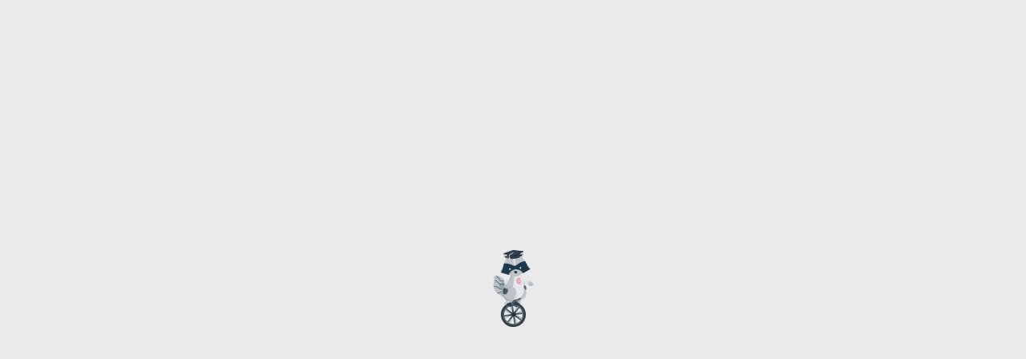

--- FILE ---
content_type: text/html
request_url: https://mozonline.moz.ac.at/mozonline/ee/ui/ca2/app/desktop/
body_size: 4252
content:
<!doctype html>
<html data-critters-container>
<head>
  <meta charset="utf-8">
  <title>Loading</title>

  <meta name="viewport" content="width=device-width, initial-scale=1">

  <meta content="yes" name="apple-mobile-web-app-capable">
  <meta name="apple-mobile-web-app-status-bar-style" content="#0b2136">

  <link rel="apple-touch-icon" type="image/png" href="../../../../theme/ca2/images/fav/apple-touch-icon.png">
  <link rel="apple-touch-icon-precomposed" type="image/png" href="../../../../theme/ca2/images/fav/apple-touch-icon.png">
  <link rel="mask-icon" href="../../../../theme/ca2/images/fav/safari-pinned-tab.svg" color="#e5224b">

  <meta name="msapplication-TileImage" content="../../../../theme/ca2/images/fav/mstile-150x150.png">
  <meta name="msapplication-TileColor" content="#0b2136">

  <!-- PWA info -->
  <link rel="manifest" href="../../theme/ca2/manifest.json">
  <meta name="theme-color" content="#0b2136">

  <link rel="shortcut icon" href="../../theme/ca2/images/fav/favicon.ico">
  <link rel="icon" sizes="16x16 32x32 48x48" href="../../theme/ca2/images/fav/favicon.ico">
  <link rel="icon" type="image/png" sizes="192x192" href="../../theme/ca2/images/fav/android-chrome-192x192.png">
  <link rel="icon" type="image/png" sizes="256x256" href="../../../../theme/ca2/images/fav/android-chrome-256x256.png"><!--ff-->

  <script type="text/javascript" src="../../../../theme/ca2/scripts/ca-custom-scripts.js"></script>
  <script type="text/javascript" src="../../../../theme/ca2/scripts/ca-theme-anti-cache.js"></script>

  <script>
    window.caGlobalContext = {};
    if (window.CA_THEME_CACHE_TOKEN) {
      window.caGlobalContext.antiCacheToken = window.CA_THEME_CACHE_TOKEN;
    } else {
      window.caGlobalContext.antiCacheToken = 'theme_UNKNOWN';
    }
    window.caGlobalContext.productionMode = 'true';
    console.log('---- Loading campus online shim -----');

    // supporting codata like paramter in the url
    window.originalEncodeURIComponent = window.encodeURIComponent;

    window.encodeURIComponent = function (str) {
      return originalEncodeURIComponent(str)
        .replace(/\%24/g, '$')
        .replace(/\%3D/g, '=')
        .replace(/\%2C/g, ',')
        .replace(/\%7B/g, '{')
        .replace(/\%7D/g, '}')
        .replace(/\%24/g, '$')
        .replace(/\%40/g, '@')
        .replace(/\%3B/g, ';')
        .replace(/\%2C/g, ',');
    };

    // disable bfcache until we have a single page app
    // http://stackoverflow.com/questions/2638292/after-travelling-back-in-firefox-history-javascript-wont-run
    window.onunload = function () {
    };

    console.log('---- Done loading campus online shim -----');
  </script>

  <base href="../../">

  <!-- styles -->
  <script type="text/javascript">
    var dad = document.location.pathname.split('/')[1];
    console.log('Setting caGlobalContext.dad:', dad);
    window.caGlobalContext.dad = dad;

    var baseHref = document.location.origin + '/' + window.caGlobalContext.dad + '/ee/ui/ca2/';
    console.log('Setting caGlobalContext.baseHref:', baseHref);
    window.caGlobalContext.baseHref = baseHref;

    // adding default theme vars
    var cssDefault =
      "<link rel='stylesheet' href='../../theme/ca2/styles/main.css?" + window.caGlobalContext.antiCacheToken + "'>" +
      "<link rel='stylesheet' href='../../theme/ca2/styles/custom.css?" + window.caGlobalContext.antiCacheToken + "'>";
    document.head.innerHTML += cssDefault;

    // adding custom theme vars
    var cssCustom =
      "<link rel='stylesheet' href='../../rest/pages/co-default/css-variables.css?antiCache=" + window.caGlobalContext.antiCacheToken + "'>" +
      "<link id='id-custom-css-vars' rel='stylesheet' href='../../rest/pages/co-user/css-variables.css?antiCache=" + window.caGlobalContext.antiCacheToken + "&refresh=0'>";
    document.head.innerHTML += cssCustom;
  </script>

  <script type="text/javascript">
    /* show unsupported browser if not:
     * Browser         | Android | Linux | macOS / iOS | Windows
     * Google Chrome   | 79+ | 79+ | 79+ | 79+
     * Mozilla Firefox | --- | 71+ | 71+ | 71+
     * Microsoft Edge	 | ---	 | --- | --- | 44+
     * Safari	         | --- | --- | iOS 15 / macOS: 10.15 | ---
     */
     navigator.whois = (function(){
        var ua= navigator.userAgent;
        var tem;
        var M= ua.match(/(opera|chrome|safari|firefox|msie|trident(?=\/))\/?\s*(\d+)/i) || [];
        if(/trident/i.test(M[1])){
            tem= /\brv[ :]+(\d+)/g.exec(ua) || [];
            return 'IE '+(tem[1] || '');
        }
        if(M[1]==='Chrome'){
            tem= ua.match(/\b(OPR|Edge)\/(\d+)/);
            if(tem!= null) return tem.slice(1).join(' ').replace('OPR', 'Opera');
        }
        M=M[2]? [M[1], M[2]]: [navigator.appName, navigator.appVersion, '-?'];
        if((tem=ua.match(/version\/(\d+)/i))!= null) M.splice(1, 1, tem[1]);
        console.debug('Browser version: ', M.join(' '));
        return(M);
    })();

    function checkBrowserSupport() {
      var isOpera = (!!window.opr && !!opr.addons) || !!window.opera || navigator.userAgent.indexOf(' OPR/') >= 0;
      var isFirefox = typeof InstallTrigger !== 'undefined' || (navigator.userAgent.indexOf('Mozilla/') >= 0 && navigator.userAgent.indexOf('Firefox/') >= 0);
      var isIE = /*@cc_on!@*/false || !!document.documentMode;
      var isSafari = navigator.whois[0].indexOf('Safari') >= 0 && navigator.whois[1] > 17;
      var isEdgeOld = !isIE && !!window.StyleMedia && navigator.userAgent.indexOf('Edge') >= 0;
      var isEdgeChromium = navigator.userAgent.indexOf('Edg/') >= 0;
      var isChrome = /Chrome/.test(navigator.userAgent) && /Google Inc/.test(navigator.vendor) && !isOpera && !isEdgeChromium;
      if (!(isChrome || isFirefox || isEdgeChromium || isSafari)) {
        console.debug("not supported browser: ");
        console.debug(navigator.userAgent);
        window.setTimeout(document.getElementById('unsupported_browser_wrapper').style.display = 'block', 200);
        document.getElementById('unsupported_browser_wrapper').getElementsByTagName('a')[0,1].href = document.location.origin + '/' + window.caGlobalContext.dad + '/webnav.browserInfo?pUrl=webnav.systemstatus';
      }
    }
    function hideCheckBrowserWarning() {
      if (document.getElementById('unsupported_browser_wrapper')) {
        document.getElementById('unsupported_browser_wrapper').style.display = 'none';
      }
    }
    function docReady(fn) {
      if (document.readyState === 'complete' || document.readyState === 'interactive') {
        setTimeout(fn, 1);
      } else {
        document.addEventListener('DOMContentLoaded', fn);
      }
    }
    docReady(function() {
      hideCheckBrowserWarning();
      checkBrowserSupport();
    });
  </script>
  <style type="text/css">
    body { font-size:14px;margin: 0; box-sizing:border-box; }
    #unsupported_browser_wrapper {
      background:#f3f3f3;border-radius:0em;border:1px solid #ccc;
      box-shadow:0px 3px 5px -1px rgb(0 0 0 / 20%), 0px 6px 10px 0px rgb(0 0 0 / 14%), 0px 1px 18px 0px rgb(0 0 0 / 12%);
      box-sizing:border-box;
      display:none;font-family:'Open Sans', Arial, sans-serif;
      left:5vw;margin:0 auto;opacity:0.975;max-width:90vw;padding:.5em 1em;
      position:absolute;top:.5em;width:90vw;vertical-align:middle;z-index:9999;
    }
    #unsupported_browser_wrapper h2 {
      box-sizing:border-box;display:inline;font-size:1em;margin:auto 0;
    }
    #unsupported_browser_wrapper .fa-exclamation-triangle {
      content:"&#x26A0";float:left;margin-right:.5em;line-height:1.5em;
    }
    #unsupported_browser_wrapper h2 a {
      float:left;line-height:1.5em;font-weight:normal;max-width:80%;
    }
    #unsupported_browser_wrapper .close_btn {
      align-items:center;display:flex;
      float:right;font-size:1.5em;font-weight:bold;
      height:1em;justify-content:center;width:1.5em;
      position:relative;margin:0;
    }
    #unsupported_browser_wrapper .close_btn:focus,
    #unsupported_browser_wrapper .close_btn:hover {
      border:0;color:var(--link-color-hover, #111);
      text-decoration:none;
    }
    #unsupported_browser_wrapper .close_btn:hover {
      cursor:pointer;
    }
    .unsupported_browser_text_de {
      display:none;
    }
    html[lang='de'] .unsupported_browser_text_de {
      display:block;
    }
    html[lang='de'] .unsupported_browser_text_en,
    html[lang='en'] .unsupported_browser_text_de {
      display:none;
    }
  </style>
<style>body{-webkit-overflow-scrolling:touch;background-color:var(--main-content-background-color, var(--white, #fff));color:var(--text-color, #333);margin-bottom:0;font-size:14px;line-height:1.4}body a{color:var(--link-color, var(--primary-color, #0072d0));-webkit-text-decoration:var(--link-text-decoration, none);text-decoration:var(--link-text-decoration, none)}body a:hover{background:var(--link-background-color-hover, transparent);color:var(--link-color-hover, var(--primary-dark-color, #014c8a));cursor:pointer;-webkit-text-decoration:var(--link-text-decoration-hover, underline);text-decoration:var(--link-text-decoration-hover, underline)}body a:active:not(.disabled){opacity:.8}.fa-exclamation-triangle{color:var(--brand-warning, #B36200)}:root{--mat-form-field-container-height:2em !important;--mat-select-trigger-text-line-height:1.5em !important}</style><link rel="stylesheet" href="styles.abf200b0f054b7f1.css" media="print" onload="this.media='all'"><noscript><link rel="stylesheet" href="styles.abf200b0f054b7f1.css"></noscript></head>
<body class="ca-body">

  <script>
    // we do not want to be displayed in an iframe
    // especially not in the integration iframe
    if (top !== window) {
      top.location.hash = decodeURIComponent(window.location.hash);
      window.stop();
    }
  </script>

  <ca-bootstrap>
    <style type="text/css">
    @keyframes indexloading {
      0%{
          background-image: url("../../theme/ca2/images/loading_animation_2-1.svg");
      }
      25%{
          background-image: url("../../theme/ca2/images/loading_animation_2-2.svg");
      }
      50%{
          background-image: url("../../theme/ca2/images/loading_animation_2-3.svg");
      }
      75%{
          background-image: url("../../theme/ca2/images/loading_animation_2-4.svg");
      }
      100%{
          background-image: url("../../theme/ca2/images/loading_animation_2-1.svg");
      }
    }
    section.loading {
      animation-name: indexloading;
      animation-iteration-count: infinite;
      animation-duration: 1s;
      background-position: center center;
      background-repeat: no-repeat;
      background-size: 60px 100px;
      color: transparent;
      display: flex;
      flex-direction: column;
      height: 100vh;
      justify-content: center;
      text-align: center;
    }
    </style>
    <section class="loading" aria-busy="true">
      wird geladen... / loading...
    </section>
  </ca-bootstrap>
  <noscript>Please enable JavaScript to continue using this application.</noscript>
  <!--unsupported-browser-notification customElement-->
  <div id="unsupported_browser_wrapper" aria-live="assertive" role="dialog" style="display:none;">
    <a class="close_btn" role="button" tabindex="2" onclick="hideCheckBrowserWarning();" title="close unsupported browser warning message">&times;</a>
    <h2><span class="fas fa-exclamation-triangle"></span>
      <a class="unsupported_browser_text_de" title="Zeige unterstützte browsers" href="//webnav.browserInfo?pUrl=webnav.systemstatus" tabindex="1" onclick="location.href = document.location.origin + '/' + window.caGlobalContext.dad + '/webnav.browserInfo?pUrl=webnav.systemstatus';return false;">Die Seite ist nicht für diesen Browser optimiert. </a>
      <a class="unsupported_browser_text_en" title="Show supported browsers" href="webnav.browserInfo?pUrl=webnav.systemstatus" tabindex="1" onclick="location.href = document.location.origin + '/' + window.caGlobalContext.dad + '/webnav.browserInfo?pUrl=webnav.systemstatus';return false;">This site is not optimised for your browser. </a>
    </h2>
  </div>
  <!--/unsupported-browser-notification-->
<script src="runtime.8234a533716859f5.js" type="module"></script><script src="polyfills.b54003289b771094.js" type="module"></script><script src="scripts.e78c3fb9c932adbe.js" defer></script><script src="main.a7fba55e243c7c53.js" type="module"></script></body>
</html>


--- FILE ---
content_type: text/css
request_url: https://mozonline.moz.ac.at/mozonline/ee/theme/ca2/styles/main.css?theme_51093738c75e201c3260b0c65d5ba57c2f151c70
body_size: 19116
content:
@import url("../fonts/open-sans/opensans.css");
@import url("../fonts/fontawesome/regular.min.css");
@import url("../fonts/fontawesome/solid.min.css");
@import url("../fonts/fontawesome/fontawesome.min.css");
.container {
  padding-right: 15px;
  padding-left: 15px;
  margin-right: auto;
  margin-left: auto;
}
.container::before, .container::after {
  display: table;
  content: " ";
}
.container::after {
  clear: both;
}
@media (min-width: 768px) {
  .container {
    width: 750px;
  }
}
@media (min-width: 992px) {
  .container {
    width: 970px;
  }
}
@media (min-width: 1200px) {
  .container {
    width: 1170px;
  }
}

.container-fluid {
  padding-right: 15px;
  padding-left: 15px;
  margin-right: auto;
  margin-left: auto;
}
.container-fluid::before, .container-fluid::after {
  display: table;
  content: " ";
}
.container-fluid::after {
  clear: both;
}

.row {
  margin-right: -15px;
  margin-left: -15px;
}
.row::before, .row::after {
  display: table;
  content: " ";
}
.row::after {
  clear: both;
}

.row-no-gutters {
  margin-right: 0;
  margin-left: 0;
}
.row-no-gutters [class*=col-] {
  padding-right: 0;
  padding-left: 0;
}

.col-xs-1, .col-sm-1, .col-md-1, .col-lg-1, .col-xs-2, .col-sm-2, .col-md-2, .col-lg-2, .application.grid, .col-xs-3, .col-sm-3, .col-md-3, .col-lg-3, .application.list, .col-xs-4, .col-sm-4, .col-md-4, .col-lg-4, .col-xs-5, .col-sm-5, .col-md-5, .col-lg-5, .col-xs-6, .col-sm-6, .col-md-6, .col-lg-6, .col-xs-7, .col-sm-7, .col-md-7, .col-lg-7, .col-xs-8, .col-sm-8, .col-md-8, .col-lg-8, .col-xs-9, .col-sm-9, .col-md-9, .col-lg-9, .col-xs-10, .col-sm-10, .col-md-10, .col-lg-10, .col-xs-11, .col-sm-11, .col-md-11, .col-lg-11, .col-xs-12, .col-sm-12, .col-md-12, .col-lg-12 {
  position: relative;
  min-height: 1px;
  padding-right: 15px;
  padding-left: 15px;
}

.col-xs-1, .col-xs-2, .col-xs-3, .col-xs-4, .col-xs-5, .col-xs-6, .application.grid, .col-xs-7, .col-xs-8, .col-xs-9, .col-xs-10, .col-xs-11, .col-xs-12, .application.list {
  float: left;
}

.col-xs-1 {
  width: 8.3333333333%;
}

.col-xs-2 {
  width: 16.6666666667%;
}

.col-xs-3 {
  width: 25%;
}

.col-xs-4 {
  width: 33.3333333333%;
}

.col-xs-5 {
  width: 41.6666666667%;
}

.col-xs-6, .application.grid {
  width: 50%;
}

.col-xs-7 {
  width: 58.3333333333%;
}

.col-xs-8 {
  width: 66.6666666667%;
}

.col-xs-9 {
  width: 75%;
}

.col-xs-10 {
  width: 83.3333333333%;
}

.col-xs-11 {
  width: 91.6666666667%;
}

.col-xs-12, .application.list {
  width: 100%;
}

.col-xs-pull-0 {
  right: auto;
}

.col-xs-pull-1 {
  right: 8.3333333333%;
}

.col-xs-pull-2 {
  right: 16.6666666667%;
}

.col-xs-pull-3 {
  right: 25%;
}

.col-xs-pull-4 {
  right: 33.3333333333%;
}

.col-xs-pull-5 {
  right: 41.6666666667%;
}

.col-xs-pull-6 {
  right: 50%;
}

.col-xs-pull-7 {
  right: 58.3333333333%;
}

.col-xs-pull-8 {
  right: 66.6666666667%;
}

.col-xs-pull-9 {
  right: 75%;
}

.col-xs-pull-10 {
  right: 83.3333333333%;
}

.col-xs-pull-11 {
  right: 91.6666666667%;
}

.col-xs-pull-12 {
  right: 100%;
}

.col-xs-push-0 {
  left: auto;
}

.col-xs-push-1 {
  left: 8.3333333333%;
}

.col-xs-push-2 {
  left: 16.6666666667%;
}

.col-xs-push-3 {
  left: 25%;
}

.col-xs-push-4 {
  left: 33.3333333333%;
}

.col-xs-push-5 {
  left: 41.6666666667%;
}

.col-xs-push-6 {
  left: 50%;
}

.col-xs-push-7 {
  left: 58.3333333333%;
}

.col-xs-push-8 {
  left: 66.6666666667%;
}

.col-xs-push-9 {
  left: 75%;
}

.col-xs-push-10 {
  left: 83.3333333333%;
}

.col-xs-push-11 {
  left: 91.6666666667%;
}

.col-xs-push-12 {
  left: 100%;
}

.col-xs-offset-0 {
  margin-left: 0%;
}

.col-xs-offset-1 {
  margin-left: 8.3333333333%;
}

.col-xs-offset-2 {
  margin-left: 16.6666666667%;
}

.col-xs-offset-3 {
  margin-left: 25%;
}

.col-xs-offset-4 {
  margin-left: 33.3333333333%;
}

.col-xs-offset-5 {
  margin-left: 41.6666666667%;
}

.col-xs-offset-6 {
  margin-left: 50%;
}

.col-xs-offset-7 {
  margin-left: 58.3333333333%;
}

.col-xs-offset-8 {
  margin-left: 66.6666666667%;
}

.col-xs-offset-9 {
  margin-left: 75%;
}

.col-xs-offset-10 {
  margin-left: 83.3333333333%;
}

.col-xs-offset-11 {
  margin-left: 91.6666666667%;
}

.col-xs-offset-12 {
  margin-left: 100%;
}

@media (min-width: 768px) {
  .col-sm-1, .col-sm-2, .col-sm-3, .col-sm-4, .application.grid, .col-sm-5, .col-sm-6, .application.list, .col-sm-7, .col-sm-8, .col-sm-9, .col-sm-10, .col-sm-11, .col-sm-12 {
    float: left;
  }
  .col-sm-1 {
    width: 8.3333333333%;
  }
  .col-sm-2 {
    width: 16.6666666667%;
  }
  .col-sm-3 {
    width: 25%;
  }
  .col-sm-4, .application.grid {
    width: 33.3333333333%;
  }
  .col-sm-5 {
    width: 41.6666666667%;
  }
  .col-sm-6, .application.list {
    width: 50%;
  }
  .col-sm-7 {
    width: 58.3333333333%;
  }
  .col-sm-8 {
    width: 66.6666666667%;
  }
  .col-sm-9 {
    width: 75%;
  }
  .col-sm-10 {
    width: 83.3333333333%;
  }
  .col-sm-11 {
    width: 91.6666666667%;
  }
  .col-sm-12 {
    width: 100%;
  }
  .col-sm-pull-0 {
    right: auto;
  }
  .col-sm-pull-1 {
    right: 8.3333333333%;
  }
  .col-sm-pull-2 {
    right: 16.6666666667%;
  }
  .col-sm-pull-3 {
    right: 25%;
  }
  .col-sm-pull-4 {
    right: 33.3333333333%;
  }
  .col-sm-pull-5 {
    right: 41.6666666667%;
  }
  .col-sm-pull-6 {
    right: 50%;
  }
  .col-sm-pull-7 {
    right: 58.3333333333%;
  }
  .col-sm-pull-8 {
    right: 66.6666666667%;
  }
  .col-sm-pull-9 {
    right: 75%;
  }
  .col-sm-pull-10 {
    right: 83.3333333333%;
  }
  .col-sm-pull-11 {
    right: 91.6666666667%;
  }
  .col-sm-pull-12 {
    right: 100%;
  }
  .col-sm-push-0 {
    left: auto;
  }
  .col-sm-push-1 {
    left: 8.3333333333%;
  }
  .col-sm-push-2 {
    left: 16.6666666667%;
  }
  .col-sm-push-3 {
    left: 25%;
  }
  .col-sm-push-4 {
    left: 33.3333333333%;
  }
  .col-sm-push-5 {
    left: 41.6666666667%;
  }
  .col-sm-push-6 {
    left: 50%;
  }
  .col-sm-push-7 {
    left: 58.3333333333%;
  }
  .col-sm-push-8 {
    left: 66.6666666667%;
  }
  .col-sm-push-9 {
    left: 75%;
  }
  .col-sm-push-10 {
    left: 83.3333333333%;
  }
  .col-sm-push-11 {
    left: 91.6666666667%;
  }
  .col-sm-push-12 {
    left: 100%;
  }
  .col-sm-offset-0 {
    margin-left: 0%;
  }
  .col-sm-offset-1 {
    margin-left: 8.3333333333%;
  }
  .col-sm-offset-2 {
    margin-left: 16.6666666667%;
  }
  .col-sm-offset-3 {
    margin-left: 25%;
  }
  .col-sm-offset-4 {
    margin-left: 33.3333333333%;
  }
  .col-sm-offset-5 {
    margin-left: 41.6666666667%;
  }
  .col-sm-offset-6 {
    margin-left: 50%;
  }
  .col-sm-offset-7 {
    margin-left: 58.3333333333%;
  }
  .col-sm-offset-8 {
    margin-left: 66.6666666667%;
  }
  .col-sm-offset-9 {
    margin-left: 75%;
  }
  .col-sm-offset-10 {
    margin-left: 83.3333333333%;
  }
  .col-sm-offset-11 {
    margin-left: 91.6666666667%;
  }
  .col-sm-offset-12 {
    margin-left: 100%;
  }
}
@media (min-width: 992px) {
  .col-md-1, .col-md-2, .col-md-3, .application.grid, .col-md-4, .application.list, .col-md-5, .col-md-6, .col-md-7, .col-md-8, .col-md-9, .col-md-10, .col-md-11, .col-md-12 {
    float: left;
  }
  .col-md-1 {
    width: 8.3333333333%;
  }
  .col-md-2 {
    width: 16.6666666667%;
  }
  .col-md-3, .application.grid {
    width: 25%;
  }
  .col-md-4, .application.list {
    width: 33.3333333333%;
  }
  .col-md-5 {
    width: 41.6666666667%;
  }
  .col-md-6 {
    width: 50%;
  }
  .col-md-7 {
    width: 58.3333333333%;
  }
  .col-md-8 {
    width: 66.6666666667%;
  }
  .col-md-9 {
    width: 75%;
  }
  .col-md-10 {
    width: 83.3333333333%;
  }
  .col-md-11 {
    width: 91.6666666667%;
  }
  .col-md-12 {
    width: 100%;
  }
  .col-md-pull-0 {
    right: auto;
  }
  .col-md-pull-1 {
    right: 8.3333333333%;
  }
  .col-md-pull-2 {
    right: 16.6666666667%;
  }
  .col-md-pull-3 {
    right: 25%;
  }
  .col-md-pull-4 {
    right: 33.3333333333%;
  }
  .col-md-pull-5 {
    right: 41.6666666667%;
  }
  .col-md-pull-6 {
    right: 50%;
  }
  .col-md-pull-7 {
    right: 58.3333333333%;
  }
  .col-md-pull-8 {
    right: 66.6666666667%;
  }
  .col-md-pull-9 {
    right: 75%;
  }
  .col-md-pull-10 {
    right: 83.3333333333%;
  }
  .col-md-pull-11 {
    right: 91.6666666667%;
  }
  .col-md-pull-12 {
    right: 100%;
  }
  .col-md-push-0 {
    left: auto;
  }
  .col-md-push-1 {
    left: 8.3333333333%;
  }
  .col-md-push-2 {
    left: 16.6666666667%;
  }
  .col-md-push-3 {
    left: 25%;
  }
  .col-md-push-4 {
    left: 33.3333333333%;
  }
  .col-md-push-5 {
    left: 41.6666666667%;
  }
  .col-md-push-6 {
    left: 50%;
  }
  .col-md-push-7 {
    left: 58.3333333333%;
  }
  .col-md-push-8 {
    left: 66.6666666667%;
  }
  .col-md-push-9 {
    left: 75%;
  }
  .col-md-push-10 {
    left: 83.3333333333%;
  }
  .col-md-push-11 {
    left: 91.6666666667%;
  }
  .col-md-push-12 {
    left: 100%;
  }
  .col-md-offset-0 {
    margin-left: 0%;
  }
  .col-md-offset-1 {
    margin-left: 8.3333333333%;
  }
  .col-md-offset-2 {
    margin-left: 16.6666666667%;
  }
  .col-md-offset-3 {
    margin-left: 25%;
  }
  .col-md-offset-4 {
    margin-left: 33.3333333333%;
  }
  .col-md-offset-5 {
    margin-left: 41.6666666667%;
  }
  .col-md-offset-6 {
    margin-left: 50%;
  }
  .col-md-offset-7 {
    margin-left: 58.3333333333%;
  }
  .col-md-offset-8 {
    margin-left: 66.6666666667%;
  }
  .col-md-offset-9 {
    margin-left: 75%;
  }
  .col-md-offset-10 {
    margin-left: 83.3333333333%;
  }
  .col-md-offset-11 {
    margin-left: 91.6666666667%;
  }
  .col-md-offset-12 {
    margin-left: 100%;
  }
}
@media (min-width: 1200px) {
  .col-lg-1, .col-lg-2, .application.grid, .col-lg-3, .application.list, .col-lg-4, .col-lg-5, .col-lg-6, .col-lg-7, .col-lg-8, .col-lg-9, .col-lg-10, .col-lg-11, .col-lg-12 {
    float: left;
  }
  .col-lg-1 {
    width: 8.3333333333%;
  }
  .col-lg-2, .application.grid {
    width: 16.6666666667%;
  }
  .col-lg-3, .application.list {
    width: 25%;
  }
  .col-lg-4 {
    width: 33.3333333333%;
  }
  .col-lg-5 {
    width: 41.6666666667%;
  }
  .col-lg-6 {
    width: 50%;
  }
  .col-lg-7 {
    width: 58.3333333333%;
  }
  .col-lg-8 {
    width: 66.6666666667%;
  }
  .col-lg-9 {
    width: 75%;
  }
  .col-lg-10 {
    width: 83.3333333333%;
  }
  .col-lg-11 {
    width: 91.6666666667%;
  }
  .col-lg-12 {
    width: 100%;
  }
  .col-lg-pull-0 {
    right: auto;
  }
  .col-lg-pull-1 {
    right: 8.3333333333%;
  }
  .col-lg-pull-2 {
    right: 16.6666666667%;
  }
  .col-lg-pull-3 {
    right: 25%;
  }
  .col-lg-pull-4 {
    right: 33.3333333333%;
  }
  .col-lg-pull-5 {
    right: 41.6666666667%;
  }
  .col-lg-pull-6 {
    right: 50%;
  }
  .col-lg-pull-7 {
    right: 58.3333333333%;
  }
  .col-lg-pull-8 {
    right: 66.6666666667%;
  }
  .col-lg-pull-9 {
    right: 75%;
  }
  .col-lg-pull-10 {
    right: 83.3333333333%;
  }
  .col-lg-pull-11 {
    right: 91.6666666667%;
  }
  .col-lg-pull-12 {
    right: 100%;
  }
  .col-lg-push-0 {
    left: auto;
  }
  .col-lg-push-1 {
    left: 8.3333333333%;
  }
  .col-lg-push-2 {
    left: 16.6666666667%;
  }
  .col-lg-push-3 {
    left: 25%;
  }
  .col-lg-push-4 {
    left: 33.3333333333%;
  }
  .col-lg-push-5 {
    left: 41.6666666667%;
  }
  .col-lg-push-6 {
    left: 50%;
  }
  .col-lg-push-7 {
    left: 58.3333333333%;
  }
  .col-lg-push-8 {
    left: 66.6666666667%;
  }
  .col-lg-push-9 {
    left: 75%;
  }
  .col-lg-push-10 {
    left: 83.3333333333%;
  }
  .col-lg-push-11 {
    left: 91.6666666667%;
  }
  .col-lg-push-12 {
    left: 100%;
  }
  .col-lg-offset-0 {
    margin-left: 0%;
  }
  .col-lg-offset-1 {
    margin-left: 8.3333333333%;
  }
  .col-lg-offset-2 {
    margin-left: 16.6666666667%;
  }
  .col-lg-offset-3 {
    margin-left: 25%;
  }
  .col-lg-offset-4 {
    margin-left: 33.3333333333%;
  }
  .col-lg-offset-5 {
    margin-left: 41.6666666667%;
  }
  .col-lg-offset-6 {
    margin-left: 50%;
  }
  .col-lg-offset-7 {
    margin-left: 58.3333333333%;
  }
  .col-lg-offset-8 {
    margin-left: 66.6666666667%;
  }
  .col-lg-offset-9 {
    margin-left: 75%;
  }
  .col-lg-offset-10 {
    margin-left: 83.3333333333%;
  }
  .col-lg-offset-11 {
    margin-left: 91.6666666667%;
  }
  .col-lg-offset-12 {
    margin-left: 100%;
  }
}
html {
  font-family: sans-serif;
  font-size: 14px;
  -ms-text-size-adjust: 100%;
  -webkit-text-size-adjust: 100%;
  position: relative;
  min-height: 100%;
  box-sizing: border-box;
}
html *,
html *:before,
html *:after {
  box-sizing: inherit;
}

body {
  margin: 0;
}

article,
aside,
details,
figcaption,
figure,
footer,
header,
hgroup,
main,
menu,
nav,
section,
summary {
  display: block;
}

audio,
canvas,
progress,
video {
  display: inline-block;
  vertical-align: baseline;
}

audio:not([controls]) {
  display: none;
  height: 0;
}

[hidden],
template {
  display: none;
}

a {
  background-color: transparent;
}

a:active,
a:hover {
  outline: 0;
}

abbr {
  border-bottom: 1px dotted;
  text-decoration: none;
}

b,
strong {
  font-weight: bold;
}

dfn {
  font-style: italic;
}

h1 {
  font-size: 2em;
  margin: 0.67em 0;
}

mark {
  background: #ff0;
  color: #000;
}

small {
  font-size: 80%;
}

sub,
sup {
  font-size: 75%;
  line-height: 0;
  position: relative;
  vertical-align: baseline;
}

sup {
  top: -0.5em;
}

sub {
  bottom: -0.25em;
}

img {
  border: 0;
}

svg:not(:root) {
  overflow: hidden;
}

figure {
  margin: 1em 40px;
}

hr {
  box-sizing: content-box;
  height: 0;
}

pre {
  overflow: auto;
}

code,
kbd,
pre,
samp {
  font-family: monospace, monospace;
  font-size: 1em;
}

button,
input,
optgroup,
select,
textarea {
  box-sizing: border-box;
  color: inherit;
  font: inherit;
  font-size: 1em;
  margin: 0;
}

button {
  overflow: visible;
}

button,
select {
  text-transform: none;
}

button,
html input[type=button],
input[type=reset],
input[type=submit] {
  -webkit-appearance: button;
  cursor: pointer;
}

button[disabled],
html input[disabled] {
  cursor: default;
}

button::-moz-focus-inner,
input::-moz-focus-inner {
  border: 0;
  padding: 0;
}

input {
  line-height: normal;
}

input[type=checkbox],
input[type=radio] {
  box-sizing: border-box;
  padding: 0;
}

input[type=number]::-webkit-inner-spin-button,
input[type=number]::-webkit-outer-spin-button {
  height: auto;
}

input[type=search] {
  -webkit-appearance: textfield;
  box-sizing: border-box;
}

input[type=search]::-webkit-search-cancel-button,
input[type=search]::-webkit-search-decoration {
  -webkit-appearance: none;
}

fieldset {
  border: 1px solid #c0c0c0;
  margin: 0 2px;
  padding: 0.35em 0.625em 0.75em;
}

legend {
  border: 0;
  padding: 0;
}

textarea {
  overflow: auto;
}

optgroup {
  font-weight: bold;
}

table {
  border-collapse: collapse;
  border-spacing: 0;
}

td,
th {
  padding: 0;
}

@media screen and (-webkit-min-device-pixel-ratio: 0) and (max-device-width: 767px) {
  input:active,
  select:active,
  textarea:active {
    font-size: initial;
    -webkit-text-size-adjust: none;
       -moz-text-size-adjust: none;
            text-size-adjust: none;
    zoom: 100% !important;
  }
}
body {
  font-family: "Open Sans", Arial, sans-serif;
}

.bold {
  font-weight: bold;
}

.normal {
  font-weight: normal;
}

.text-center {
  text-align: center;
}

.text-left {
  text-align: left !important;
}

.text-right {
  text-align: right;
}

h1,
h2,
h3,
h4,
h5 {
  color: var(--headline-text-color, #333);
  margin-bottom: 10px;
}

p {
  margin: 0 0 1em;
}

button,
input,
optgroup,
select,
textarea {
  font-weight: normal;
  background-color: var(--main-content-background-color, var(--white, #fff));
}

label {
  font-weight: 600;
}

.lead {
  font-size: 21px;
  font-weight: 300;
  margin-bottom: 1em;
}

.text-strikethrough {
  text-decoration: line-through;
}

/* NOTE: import fontface declaration BEFORE fontawesome */
.fa-close::before {
  font-family: "Font Awesome 5 Free";
  font-size: 14px;
  font-weight: 900;
  content: "\f00d";
}

.fa-menu-dots::before {
  font-family: "Font Awesome 5 Free";
  font-size: 14px;
  font-weight: 900;
  content: "\f142";
}

.fa-hamburger-menu::before {
  font-family: "Font Awesome 5 Free";
  font-size: 14px;
  font-weight: 900;
  content: "\f0c9";
}

@keyframes rotate {
  0% {
    transform: rotate(0deg);
  }
  100% {
    transform: rotate(359deg);
  }
}
@keyframes bounce {
  0%, 20%, 50%, 80%, 100% {
    transform: translateX(0);
  }
  40% {
    transform: translateX(0.5em);
  }
  60% {
    transform: translateX(0.2em);
  }
}
html {
  position: relative;
  min-height: 100%;
}

.panel {
  border-width: 0;
}
.panel .panel-title {
  font-size: 16px;
  font-weight: 600;
  margin-bottom: 0;
}
.panel > .panel-heading {
  background: transparent;
  padding: 15px 20px 0;
  border-bottom: 1px solid transparent;
  color: var(--text-color, #333);
  margin-top: 0;
  font-weight: bold;
}
.panel > .panel-heading .panel-title {
  font-weight: 500;
  font-size: 21px;
  line-height: 1.4;
  margin-top: 0;
}
.panel > .panel-heading .panel-title .typeahead-container {
  font-weight: 500;
}
.panel > .panel-body,
.panel > .panel-footer,
.panel > .list-group,
.panel > .table {
  background-color: var(--panel-background-color, var(--off-white, #f6f6f6));
  border: 1px solid #bdc3c7;
  border-top: 0;
}
.panel .panel-body {
  padding: 20px;
}
.panel .panel-body::before, .panel .panel-body::after {
  display: table;
  content: " ";
}
.panel .panel-body::after {
  clear: both;
}

.list-spacer {
  padding-bottom: 1em;
  line-height: 1.5em;
}

.fancyheadertext {
  font-weight: 600;
  font-size: 16px;
  line-height: 1.4;
  margin: 0.5em 0 1em;
  display: inline-block;
}

.row {
  margin-right: -15px;
  margin-left: -15px;
}
.row:before, .row:after {
  display: table;
  content: " ";
}
.row:after {
  clear: both;
}

.list-group-item.selected {
  color: var(--primary-button-text-color, var(--white, #fff));
  background-color: var(--primary-button-background-color, var(--primary-color, #0072d0));
}
.list-group-item.btn-default.btn-lg {
  margin-bottom: 0.5em;
}

code {
  padding-left: 0;
  padding-right: 0;
}

input[type=text]::-ms-clear {
  display: none;
  height: 0;
  width: 0;
}

input[type=text]::-ms-reveal {
  display: none;
  height: 0;
  width: 0;
}

input[type=search]::-webkit-search-decoration,
input[type=search]::-webkit-search-cancel-button,
input[type=search]::-webkit-search-results-button,
input[type=search]::-webkit-search-results-decoration {
  display: none;
}

button[disabled], button[disabled] a, button[disabled] span:not(.mat-ripple):not(.mdc-icon-button__ripple):not(.mat-mdc-button-persistent-ripple):not(.mat-mdc-focus-indicator):not(.mat-mdc-button-touch-target),
input[disabled],
input[disabled] a,
input[disabled] span:not(.mat-ripple):not(.mdc-icon-button__ripple):not(.mat-mdc-button-persistent-ripple):not(.mat-mdc-focus-indicator):not(.mat-mdc-button-touch-target),
button.disabled:not(.filter-top-content-button),
button.disabled:not(.filter-top-content-button) a,
button.disabled:not(.filter-top-content-button) span:not(.mat-ripple):not(.mdc-icon-button__ripple):not(.mat-mdc-button-persistent-ripple):not(.mat-mdc-focus-indicator):not(.mat-mdc-button-touch-target) {
  background-color: var(--disabled-color, #a8a8a8);
  border-color: var(--disabled-color, #a8a8a8);
  color: var(--disabled-btn-text-color, #f6f6f6);
  cursor: not-allowed;
}
button[disabled]:hover, button[disabled] a:hover, button[disabled] span:not(.mat-ripple):not(.mdc-icon-button__ripple):not(.mat-mdc-button-persistent-ripple):not(.mat-mdc-focus-indicator):not(.mat-mdc-button-touch-target):hover,
input[disabled]:hover,
input[disabled] a:hover,
input[disabled] span:not(.mat-ripple):not(.mdc-icon-button__ripple):not(.mat-mdc-button-persistent-ripple):not(.mat-mdc-focus-indicator):not(.mat-mdc-button-touch-target):hover,
button.disabled:not(.filter-top-content-button):hover,
button.disabled:not(.filter-top-content-button) a:hover,
button.disabled:not(.filter-top-content-button) span:not(.mat-ripple):not(.mdc-icon-button__ripple):not(.mat-mdc-button-persistent-ripple):not(.mat-mdc-focus-indicator):not(.mat-mdc-button-touch-target):hover {
  background-color: var(--disabled-color, #a8a8a8);
  border-color: var(--disabled-color, #a8a8a8);
  color: var(--disabled-btn-text-color, #f6f6f6);
  cursor: not-allowed;
}
button[disabled]:hover[matinput], button[disabled] a:hover[matinput], button[disabled] span:not(.mat-ripple):not(.mdc-icon-button__ripple):not(.mat-mdc-button-persistent-ripple):not(.mat-mdc-focus-indicator):not(.mat-mdc-button-touch-target):hover[matinput],
input[disabled]:hover[matinput],
input[disabled] a:hover[matinput],
input[disabled] span:not(.mat-ripple):not(.mdc-icon-button__ripple):not(.mat-mdc-button-persistent-ripple):not(.mat-mdc-focus-indicator):not(.mat-mdc-button-touch-target):hover[matinput],
button.disabled:not(.filter-top-content-button):hover[matinput],
button.disabled:not(.filter-top-content-button) a:hover[matinput],
button.disabled:not(.filter-top-content-button) span:not(.mat-ripple):not(.mdc-icon-button__ripple):not(.mat-mdc-button-persistent-ripple):not(.mat-mdc-focus-indicator):not(.mat-mdc-button-touch-target):hover[matinput] {
  background: inherit;
}

.app-header {
  text-align: left;
  vertical-align: top;
  margin: 5px 0;
  padding: 0;
}

.app-desc {
  text-align: left;
  vertical-align: top;
  font-weight: bold;
}

.logo {
  float: left;
  margin: 0 5px 25px 0;
}

.ca-details-summary {
  display: inline-block;
  text-decoration: underline;
  cursor: pointer;
}

.ac-type, .ca-list-entry-header {
  color: var(--secondary-color, #2c3e50);
  text-transform: uppercase;
  font-size: 12px;
  letter-spacing: 1px;
  padding-bottom: 0.25em;
  font-weight: 500;
}

.mobile-flex-column {
  display: flex;
}
@media (max-width: 767px) {
  .mobile-flex-column {
    flex-direction: column;
  }
}
.mobile-flex-column .left-side {
  flex: 1;
}
.mobile-flex-column .right-side {
  flex: 1;
}
@media (min-width: 768px) {
  .mobile-flex-column .right-side > * {
    float: right;
  }
}

.display-flex-column {
  display: flex;
  flex-flow: column;
}
@media (min-width: 768px) {
  .display-flex-column {
    flex-flow: row;
  }
}

.display-inline-flex-column {
  display: inline-flex;
  flex-flow: column;
}
@media (min-width: 768px) {
  .display-inline-flex-column {
    flex-flow: row;
  }
}

.collapsible-sublist-entry:not(:first-child) {
  border-top: 1px dotted #bdc3c7;
}

.ca-link {
  color: var(--link-color, var(--primary-color, #0072d0));
}
.ca-button .ca-link, .btn .ca-link {
  display: inline-block;
  box-sizing: content-box;
  width: 100%;
  line-height: 1em;
  padding: 9px 12px;
}

.ca-button, .btn {
  background: var(--default-button-background-color, transparent);
  border: 1px solid var(--default-button-border-color, var(--secondary-color, #2c3e50));
  border-radius: 0;
  color: var(--default-button-text-color, var(--secondary-color, #2c3e50));
  display: inline-block;
  font-size: 14px;
  font-weight: 600;
  height: 40px;
  line-height: 20px;
  min-height: 40px;
  max-height: 40px;
  min-width: 40px;
  padding: 9px 12px;
  touch-action: manipulation;
  vertical-align: middle;
  white-space: nowrap;
}
.ca-button, .btn, .ca-button a, .btn a, .ca-button .ca-link, .btn .ca-link, .ca-button ca-hateoas-link-button, .btn ca-hateoas-link-button, .ca-button ca-link-button, .btn ca-link-button, .ca-button ca-link, .btn ca-link {
  color: var(--default-button-text-color, var(--secondary-color, #2c3e50));
  cursor: pointer;
  text-align: center;
  text-decoration: none;
}
.ca-button:hover, .btn:hover, .ca-button:hover a, .btn:hover a, .ca-button:hover .ca-link, .btn:hover .ca-link, .ca-button:hover ca-hateoas-link-button, .btn:hover ca-hateoas-link-button, .ca-button:hover ca-link-button, .btn:hover ca-link-button, .ca-button:hover ca-link, .btn:hover ca-link, .ca-button a:hover, .btn a:hover, .ca-button a:hover a, .btn a:hover a, .ca-button a:hover .ca-link, .btn a:hover .ca-link, .ca-button a:hover ca-hateoas-link-button, .btn a:hover ca-hateoas-link-button, .ca-button a:hover ca-link-button, .btn a:hover ca-link-button, .ca-button a:hover ca-link, .btn a:hover ca-link, .ca-button .ca-link:hover, .btn .ca-link:hover, .ca-button .ca-link:hover a, .btn .ca-link:hover a, .ca-button .ca-link:hover .ca-link, .btn .ca-link:hover .ca-link, .ca-button .ca-link:hover ca-hateoas-link-button, .btn .ca-link:hover ca-hateoas-link-button, .ca-button .ca-link:hover ca-link-button, .btn .ca-link:hover ca-link-button, .ca-button .ca-link:hover ca-link, .btn .ca-link:hover ca-link, .ca-button ca-hateoas-link-button:hover, .btn ca-hateoas-link-button:hover, .ca-button ca-hateoas-link-button:hover a, .btn ca-hateoas-link-button:hover a, .ca-button ca-hateoas-link-button:hover .ca-link, .btn ca-hateoas-link-button:hover .ca-link, .ca-button ca-hateoas-link-button:hover ca-hateoas-link-button, .btn ca-hateoas-link-button:hover ca-hateoas-link-button, .ca-button ca-hateoas-link-button:hover ca-link-button, .btn ca-hateoas-link-button:hover ca-link-button, .ca-button ca-hateoas-link-button:hover ca-link, .btn ca-hateoas-link-button:hover ca-link, .ca-button ca-link-button:hover, .btn ca-link-button:hover, .ca-button ca-link-button:hover a, .btn ca-link-button:hover a, .ca-button ca-link-button:hover .ca-link, .btn ca-link-button:hover .ca-link, .ca-button ca-link-button:hover ca-hateoas-link-button, .btn ca-link-button:hover ca-hateoas-link-button, .ca-button ca-link-button:hover ca-link-button, .btn ca-link-button:hover ca-link-button, .ca-button ca-link-button:hover ca-link, .btn ca-link-button:hover ca-link, .ca-button ca-link:hover, .btn ca-link:hover, .ca-button ca-link:hover a, .btn ca-link:hover a, .ca-button ca-link:hover .ca-link, .btn ca-link:hover .ca-link, .ca-button ca-link:hover ca-hateoas-link-button, .btn ca-link:hover ca-hateoas-link-button, .ca-button ca-link:hover ca-link-button, .btn ca-link:hover ca-link-button, .ca-button ca-link:hover ca-link, .btn ca-link:hover ca-link {
  background: var(--default-button-background-color-hover, var(--secondary-color, #2c3e50));
  border-color: var(--default-button-border-color-hover, var(--secondary-color, #2c3e50));
  color: var(--default-button-text-color-hover, var(--white, #fff));
  text-decoration: none;
}
.ca-button:hover span, .btn:hover span, .ca-button a:hover span, .btn a:hover span, .ca-button .ca-link:hover span, .btn .ca-link:hover span, .ca-button ca-hateoas-link-button:hover span, .btn ca-hateoas-link-button:hover span, .ca-button ca-link-button:hover span, .btn ca-link-button:hover span, .ca-button ca-link:hover span, .btn ca-link:hover span {
  background: transparent;
}
.ca-button.btn-primary, .btn-primary.btn, .ca-button.btn-primary a, .btn-primary.btn a, .ca-button.btn-primary .ca-link, .btn-primary.btn .ca-link, .ca-button.btn-primary ca-hateoas-link-button, .btn-primary.btn ca-hateoas-link-button, .ca-button.btn-primary ca-link-button, .btn-primary.btn ca-link-button, .ca-button.btn-primary ca-link, .btn-primary.btn ca-link {
  background-color: var(--primary-button-background-color, var(--primary-color, #0072d0));
  border-color: var(--primary-button-border-color, var(--primary-color, #0072d0));
  color: var(--primary-button-text-color, var(--white, #fff));
}
.ca-button.btn-primary:hover, .btn-primary.btn:hover, .ca-button.btn-primary:hover a, .btn-primary.btn:hover a, .ca-button.btn-primary:hover .ca-link, .btn-primary.btn:hover .ca-link, .ca-button.btn-primary:hover ca-hateoas-link-button, .btn-primary.btn:hover ca-hateoas-link-button, .ca-button.btn-primary:hover ca-link-button, .btn-primary.btn:hover ca-link-button, .ca-button.btn-primary:hover ca-link, .btn-primary.btn:hover ca-link {
  color: var(--primary-button-text-color-hover, var(--white, #fff));
  background-color: var(--primary-button-background-color-hover, var(--primary-dark-color, #014c8a));
  border-color: var(--primary-button-border-color-hover, var(--primary-dark-color, #014c8a));
}
.ca-button.disabled, .disabled.btn, .ca-button.disabled a, .disabled.btn a, .ca-button.disabled mat-icon, .disabled.btn mat-icon, .ca-button.disabled.btn-primary span:not(.mat-ripple), .disabled.btn-primary.btn span:not(.mat-ripple), .ca-button[disabled], [disabled].btn, .ca-button[disabled] a, [disabled].btn a, .ca-button[disabled] mat-icon, [disabled].btn mat-icon, .ca-button[disabled].btn-primary span:not(.mat-ripple), [disabled].btn-primary.btn span:not(.mat-ripple) {
  background-color: var(--disabled-color, #a8a8a8);
  border-color: var(--disabled-color, #a8a8a8);
  color: var(--disabled-btn-text-color, #f6f6f6);
  cursor: not-allowed;
}
.ca-button.disabled:hover, .disabled.btn:hover, .ca-button.disabled a:hover, .disabled.btn a:hover, .ca-button.disabled mat-icon:hover, .disabled.btn mat-icon:hover, .ca-button.disabled.btn-primary span:not(.mat-ripple):hover, .disabled.btn-primary.btn span:not(.mat-ripple):hover, .ca-button[disabled]:hover, [disabled].btn:hover, .ca-button[disabled] a:hover, [disabled].btn a:hover, .ca-button[disabled] mat-icon:hover, [disabled].btn mat-icon:hover, .ca-button[disabled].btn-primary span:not(.mat-ripple):hover, [disabled].btn-primary.btn span:not(.mat-ripple):hover {
  background-color: var(--disabled-color, #a8a8a8);
  border-color: var(--disabled-color, #a8a8a8);
  color: var(--disabled-btn-text-color, #f6f6f6);
  cursor: not-allowed;
}
.ca-button a, .btn a {
  margin: -9px -12px;
  padding: 9px 12px;
}
.ca-button a mat-icon, .btn a mat-icon {
  margin-right: 0;
  margin-left: 0;
}

.plsql-migration {
  padding: 0;
  margin: -14px;
}
.plsql-migration iframe {
  margin-bottom: -20px;
}

.group-infos {
  display: flex;
  flex-wrap: wrap;
  clear: both;
  font-size: 12px;
  padding-bottom: 0.5em;
  color: #737373;
  cursor: text;
}
.group-infos ul {
  display: inline-block;
  width: 100%;
}
.group-infos li {
  list-style-type: disc;
  margin-left: 35px;
}
.group-infos label {
  font-weight: normal;
  flex: 1;
  display: inline;
}
.group-infos > span {
  display: inline;
  word-wrap: break-word;
}

@media print {
  a[href]::after {
    display: none;
  }
  .ca-header-spacer {
    min-height: 0 !important;
  }
  ca-desktop-search,
  .ca-header-row:not(.ca-secondary-header-row),
  .ca-header-addition,
  ca-footer {
    display: none !important;
  }
}
body,
span,
button {
  border-radius: 0;
}

.mat-ripple {
  overflow: hidden;
  position: relative;
}
.mat-ripple:not(:empty) {
  transform: translateZ(0);
}

.mat-ripple.mat-ripple-unbounded {
  overflow: visible;
}

.mat-ripple-element {
  position: absolute;
  border-radius: 50%;
  pointer-events: none;
  transition: opacity, transform 0ms cubic-bezier(0, 0, 0.2, 1);
  transform: scale3d(0, 0, 0);
  background-color: var(--mat-ripple-color, rgba(0, 0, 0, 0.1));
}
.cdk-high-contrast-active .mat-ripple-element {
  display: none;
}

.cdk-visually-hidden {
  border: 0;
  clip: rect(0 0 0 0);
  height: 1px;
  margin: -1px;
  overflow: hidden;
  padding: 0;
  position: absolute;
  width: 1px;
  white-space: nowrap;
  outline: 0;
  -webkit-appearance: none;
  -moz-appearance: none;
  left: 0;
}
[dir=rtl] .cdk-visually-hidden {
  left: auto;
  right: 0;
}

.cdk-overlay-container, .cdk-global-overlay-wrapper {
  pointer-events: none;
  top: 0;
  left: 0;
  height: 100%;
  width: 100%;
}

.cdk-overlay-container {
  position: fixed;
  z-index: 1000;
}
.cdk-overlay-container:empty {
  display: none;
}

.cdk-global-overlay-wrapper {
  display: flex;
  position: absolute;
  z-index: 1000;
}

.cdk-overlay-pane {
  position: absolute;
  pointer-events: auto;
  box-sizing: border-box;
  z-index: 1000;
  display: flex;
  max-width: 100%;
  max-height: 100%;
}

.cdk-overlay-backdrop {
  position: absolute;
  top: 0;
  bottom: 0;
  left: 0;
  right: 0;
  z-index: 1000;
  pointer-events: auto;
  -webkit-tap-highlight-color: transparent;
  transition: opacity 400ms cubic-bezier(0.25, 0.8, 0.25, 1);
  opacity: 0;
}
.cdk-overlay-backdrop.cdk-overlay-backdrop-showing {
  opacity: 1;
}
.cdk-high-contrast-active .cdk-overlay-backdrop.cdk-overlay-backdrop-showing {
  opacity: 0.6;
}

.cdk-overlay-dark-backdrop {
  background: rgba(0, 0, 0, 0.32);
}

.cdk-overlay-transparent-backdrop {
  transition: visibility 1ms linear, opacity 1ms linear;
  visibility: hidden;
  opacity: 1;
}
.cdk-overlay-transparent-backdrop.cdk-overlay-backdrop-showing {
  opacity: 0;
  visibility: visible;
}

.cdk-overlay-backdrop-noop-animation {
  transition: none;
}

.cdk-overlay-connected-position-bounding-box {
  position: absolute;
  z-index: 1000;
  display: flex;
  flex-direction: column;
  min-width: 1px;
  min-height: 1px;
}

.cdk-global-scrollblock {
  position: fixed;
  width: 100%;
  overflow-y: scroll;
}

textarea.cdk-textarea-autosize {
  resize: none;
}

textarea.cdk-textarea-autosize-measuring {
  padding: 2px 0 !important;
  box-sizing: content-box !important;
  height: auto !important;
  overflow: hidden !important;
}

textarea.cdk-textarea-autosize-measuring-firefox {
  padding: 2px 0 !important;
  box-sizing: content-box !important;
  height: 0 !important;
}

@keyframes cdk-text-field-autofill-start { /*!*/ }
@keyframes cdk-text-field-autofill-end { /*!*/ }
.cdk-text-field-autofill-monitored:-webkit-autofill {
  animation: cdk-text-field-autofill-start 0s 1ms;
}

.cdk-text-field-autofill-monitored:not(:-webkit-autofill) {
  animation: cdk-text-field-autofill-end 0s 1ms;
}

.mat-focus-indicator {
  position: relative;
}
.mat-focus-indicator::before {
  top: 0;
  left: 0;
  right: 0;
  bottom: 0;
  position: absolute;
  box-sizing: border-box;
  pointer-events: none;
  display: var(--mat-focus-indicator-display, none);
  border: var(--mat-focus-indicator-border-width, 3px) var(--mat-focus-indicator-border-style, solid) var(--mat-focus-indicator-border-color, transparent);
  border-radius: var(--mat-focus-indicator-border-radius, 4px);
}
.mat-focus-indicator:focus::before {
  content: "";
}

.cdk-high-contrast-active {
  --mat-focus-indicator-display: block;
}

.mat-mdc-focus-indicator {
  position: relative;
}
.mat-mdc-focus-indicator::before {
  top: 0;
  left: 0;
  right: 0;
  bottom: 0;
  position: absolute;
  box-sizing: border-box;
  pointer-events: none;
  display: var(--mat-mdc-focus-indicator-display, none);
  border: var(--mat-mdc-focus-indicator-border-width, 3px) var(--mat-mdc-focus-indicator-border-style, solid) var(--mat-mdc-focus-indicator-border-color, transparent);
  border-radius: var(--mat-mdc-focus-indicator-border-radius, 4px);
}
.mat-mdc-focus-indicator:focus::before {
  content: "";
}

.cdk-high-contrast-active {
  --mat-mdc-focus-indicator-display: block;
}

.mat-app-background {
  background-color: var(--mat-app-background-color, transparent);
  color: var(--mat-app-text-color, inherit);
}

html {
  --mat-ripple-color: rgba(0, 0, 0, 0.1);
}

html {
  --mat-option-selected-state-label-text-color: var(--primary-color, #0072d0);
  --mat-option-label-text-color: rgba(0, 0, 0, 0.87);
  --mat-option-hover-state-layer-color: rgba(0, 0, 0, 0.04);
  --mat-option-focus-state-layer-color: rgba(0, 0, 0, 0.04);
  --mat-option-selected-state-layer-color: rgba(0, 0, 0, 0.04);
}

.mat-accent {
  --mat-option-selected-state-label-text-color: #2c3e50;
  --mat-option-label-text-color: rgba(0, 0, 0, 0.87);
  --mat-option-hover-state-layer-color: rgba(0, 0, 0, 0.04);
  --mat-option-focus-state-layer-color: rgba(0, 0, 0, 0.04);
  --mat-option-selected-state-layer-color: rgba(0, 0, 0, 0.04);
}

.mat-warn {
  --mat-option-selected-state-label-text-color: #f44336;
  --mat-option-label-text-color: rgba(0, 0, 0, 0.87);
  --mat-option-hover-state-layer-color: rgba(0, 0, 0, 0.04);
  --mat-option-focus-state-layer-color: rgba(0, 0, 0, 0.04);
  --mat-option-selected-state-layer-color: rgba(0, 0, 0, 0.04);
}

html {
  --mat-optgroup-label-text-color: rgba(0, 0, 0, 0.87);
}

.mat-primary {
  --mat-full-pseudo-checkbox-selected-icon-color: var(--primary-color, #0072d0);
  --mat-full-pseudo-checkbox-selected-checkmark-color: #fafafa;
  --mat-full-pseudo-checkbox-unselected-icon-color: rgba(0, 0, 0, 0.54);
  --mat-full-pseudo-checkbox-disabled-selected-checkmark-color: #fafafa;
  --mat-full-pseudo-checkbox-disabled-unselected-icon-color: #b0b0b0;
  --mat-full-pseudo-checkbox-disabled-selected-icon-color: #b0b0b0;
  --mat-minimal-pseudo-checkbox-selected-checkmark-color: var(--primary-color, #0072d0);
  --mat-minimal-pseudo-checkbox-disabled-selected-checkmark-color: #b0b0b0;
}

html {
  --mat-full-pseudo-checkbox-selected-icon-color: #2c3e50;
  --mat-full-pseudo-checkbox-selected-checkmark-color: #fafafa;
  --mat-full-pseudo-checkbox-unselected-icon-color: rgba(0, 0, 0, 0.54);
  --mat-full-pseudo-checkbox-disabled-selected-checkmark-color: #fafafa;
  --mat-full-pseudo-checkbox-disabled-unselected-icon-color: #b0b0b0;
  --mat-full-pseudo-checkbox-disabled-selected-icon-color: #b0b0b0;
  --mat-minimal-pseudo-checkbox-selected-checkmark-color: #2c3e50;
  --mat-minimal-pseudo-checkbox-disabled-selected-checkmark-color: #b0b0b0;
}

.mat-accent {
  --mat-full-pseudo-checkbox-selected-icon-color: #2c3e50;
  --mat-full-pseudo-checkbox-selected-checkmark-color: #fafafa;
  --mat-full-pseudo-checkbox-unselected-icon-color: rgba(0, 0, 0, 0.54);
  --mat-full-pseudo-checkbox-disabled-selected-checkmark-color: #fafafa;
  --mat-full-pseudo-checkbox-disabled-unselected-icon-color: #b0b0b0;
  --mat-full-pseudo-checkbox-disabled-selected-icon-color: #b0b0b0;
  --mat-minimal-pseudo-checkbox-selected-checkmark-color: #2c3e50;
  --mat-minimal-pseudo-checkbox-disabled-selected-checkmark-color: #b0b0b0;
}

.mat-warn {
  --mat-full-pseudo-checkbox-selected-icon-color: #f44336;
  --mat-full-pseudo-checkbox-selected-checkmark-color: #fafafa;
  --mat-full-pseudo-checkbox-unselected-icon-color: rgba(0, 0, 0, 0.54);
  --mat-full-pseudo-checkbox-disabled-selected-checkmark-color: #fafafa;
  --mat-full-pseudo-checkbox-disabled-unselected-icon-color: #b0b0b0;
  --mat-full-pseudo-checkbox-disabled-selected-icon-color: #b0b0b0;
  --mat-minimal-pseudo-checkbox-selected-checkmark-color: #f44336;
  --mat-minimal-pseudo-checkbox-disabled-selected-checkmark-color: #b0b0b0;
}

html {
  --mat-app-background-color: #fafafa;
  --mat-app-text-color: rgba(0, 0, 0, 0.87);
}

.mat-elevation-z0, .mat-mdc-elevation-specific.mat-elevation-z0 {
  box-shadow: 0px 0px 0px 0px rgba(0, 0, 0, 0.2), 0px 0px 0px 0px rgba(0, 0, 0, 0.14), 0px 0px 0px 0px rgba(0, 0, 0, 0.12);
}

.mat-elevation-z1, .mat-mdc-elevation-specific.mat-elevation-z1 {
  box-shadow: 0px 2px 1px -1px rgba(0, 0, 0, 0.2), 0px 1px 1px 0px rgba(0, 0, 0, 0.14), 0px 1px 3px 0px rgba(0, 0, 0, 0.12);
}

.mat-elevation-z2, .mat-mdc-elevation-specific.mat-elevation-z2 {
  box-shadow: 0px 3px 1px -2px rgba(0, 0, 0, 0.2), 0px 2px 2px 0px rgba(0, 0, 0, 0.14), 0px 1px 5px 0px rgba(0, 0, 0, 0.12);
}

.mat-elevation-z3, .mat-mdc-elevation-specific.mat-elevation-z3 {
  box-shadow: 0px 3px 3px -2px rgba(0, 0, 0, 0.2), 0px 3px 4px 0px rgba(0, 0, 0, 0.14), 0px 1px 8px 0px rgba(0, 0, 0, 0.12);
}

.mat-elevation-z4, .mat-mdc-elevation-specific.mat-elevation-z4 {
  box-shadow: 0px 2px 4px -1px rgba(0, 0, 0, 0.2), 0px 4px 5px 0px rgba(0, 0, 0, 0.14), 0px 1px 10px 0px rgba(0, 0, 0, 0.12);
}

.mat-elevation-z5, .mat-mdc-elevation-specific.mat-elevation-z5 {
  box-shadow: 0px 3px 5px -1px rgba(0, 0, 0, 0.2), 0px 5px 8px 0px rgba(0, 0, 0, 0.14), 0px 1px 14px 0px rgba(0, 0, 0, 0.12);
}

.mat-elevation-z6, .mat-mdc-elevation-specific.mat-elevation-z6 {
  box-shadow: 0px 3px 5px -1px rgba(0, 0, 0, 0.2), 0px 6px 10px 0px rgba(0, 0, 0, 0.14), 0px 1px 18px 0px rgba(0, 0, 0, 0.12);
}

.mat-elevation-z7, .mat-mdc-elevation-specific.mat-elevation-z7 {
  box-shadow: 0px 4px 5px -2px rgba(0, 0, 0, 0.2), 0px 7px 10px 1px rgba(0, 0, 0, 0.14), 0px 2px 16px 1px rgba(0, 0, 0, 0.12);
}

.mat-elevation-z8, .mat-mdc-elevation-specific.mat-elevation-z8 {
  box-shadow: 0px 5px 5px -3px rgba(0, 0, 0, 0.2), 0px 8px 10px 1px rgba(0, 0, 0, 0.14), 0px 3px 14px 2px rgba(0, 0, 0, 0.12);
}

.mat-elevation-z9, .mat-mdc-elevation-specific.mat-elevation-z9 {
  box-shadow: 0px 5px 6px -3px rgba(0, 0, 0, 0.2), 0px 9px 12px 1px rgba(0, 0, 0, 0.14), 0px 3px 16px 2px rgba(0, 0, 0, 0.12);
}

.mat-elevation-z10, .mat-mdc-elevation-specific.mat-elevation-z10 {
  box-shadow: 0px 6px 6px -3px rgba(0, 0, 0, 0.2), 0px 10px 14px 1px rgba(0, 0, 0, 0.14), 0px 4px 18px 3px rgba(0, 0, 0, 0.12);
}

.mat-elevation-z11, .mat-mdc-elevation-specific.mat-elevation-z11 {
  box-shadow: 0px 6px 7px -4px rgba(0, 0, 0, 0.2), 0px 11px 15px 1px rgba(0, 0, 0, 0.14), 0px 4px 20px 3px rgba(0, 0, 0, 0.12);
}

.mat-elevation-z12, .mat-mdc-elevation-specific.mat-elevation-z12 {
  box-shadow: 0px 7px 8px -4px rgba(0, 0, 0, 0.2), 0px 12px 17px 2px rgba(0, 0, 0, 0.14), 0px 5px 22px 4px rgba(0, 0, 0, 0.12);
}

.mat-elevation-z13, .mat-mdc-elevation-specific.mat-elevation-z13 {
  box-shadow: 0px 7px 8px -4px rgba(0, 0, 0, 0.2), 0px 13px 19px 2px rgba(0, 0, 0, 0.14), 0px 5px 24px 4px rgba(0, 0, 0, 0.12);
}

.mat-elevation-z14, .mat-mdc-elevation-specific.mat-elevation-z14 {
  box-shadow: 0px 7px 9px -4px rgba(0, 0, 0, 0.2), 0px 14px 21px 2px rgba(0, 0, 0, 0.14), 0px 5px 26px 4px rgba(0, 0, 0, 0.12);
}

.mat-elevation-z15, .mat-mdc-elevation-specific.mat-elevation-z15 {
  box-shadow: 0px 8px 9px -5px rgba(0, 0, 0, 0.2), 0px 15px 22px 2px rgba(0, 0, 0, 0.14), 0px 6px 28px 5px rgba(0, 0, 0, 0.12);
}

.mat-elevation-z16, .mat-mdc-elevation-specific.mat-elevation-z16 {
  box-shadow: 0px 8px 10px -5px rgba(0, 0, 0, 0.2), 0px 16px 24px 2px rgba(0, 0, 0, 0.14), 0px 6px 30px 5px rgba(0, 0, 0, 0.12);
}

.mat-elevation-z17, .mat-mdc-elevation-specific.mat-elevation-z17 {
  box-shadow: 0px 8px 11px -5px rgba(0, 0, 0, 0.2), 0px 17px 26px 2px rgba(0, 0, 0, 0.14), 0px 6px 32px 5px rgba(0, 0, 0, 0.12);
}

.mat-elevation-z18, .mat-mdc-elevation-specific.mat-elevation-z18 {
  box-shadow: 0px 9px 11px -5px rgba(0, 0, 0, 0.2), 0px 18px 28px 2px rgba(0, 0, 0, 0.14), 0px 7px 34px 6px rgba(0, 0, 0, 0.12);
}

.mat-elevation-z19, .mat-mdc-elevation-specific.mat-elevation-z19 {
  box-shadow: 0px 9px 12px -6px rgba(0, 0, 0, 0.2), 0px 19px 29px 2px rgba(0, 0, 0, 0.14), 0px 7px 36px 6px rgba(0, 0, 0, 0.12);
}

.mat-elevation-z20, .mat-mdc-elevation-specific.mat-elevation-z20 {
  box-shadow: 0px 10px 13px -6px rgba(0, 0, 0, 0.2), 0px 20px 31px 3px rgba(0, 0, 0, 0.14), 0px 8px 38px 7px rgba(0, 0, 0, 0.12);
}

.mat-elevation-z21, .mat-mdc-elevation-specific.mat-elevation-z21 {
  box-shadow: 0px 10px 13px -6px rgba(0, 0, 0, 0.2), 0px 21px 33px 3px rgba(0, 0, 0, 0.14), 0px 8px 40px 7px rgba(0, 0, 0, 0.12);
}

.mat-elevation-z22, .mat-mdc-elevation-specific.mat-elevation-z22 {
  box-shadow: 0px 10px 14px -6px rgba(0, 0, 0, 0.2), 0px 22px 35px 3px rgba(0, 0, 0, 0.14), 0px 8px 42px 7px rgba(0, 0, 0, 0.12);
}

.mat-elevation-z23, .mat-mdc-elevation-specific.mat-elevation-z23 {
  box-shadow: 0px 11px 14px -7px rgba(0, 0, 0, 0.2), 0px 23px 36px 3px rgba(0, 0, 0, 0.14), 0px 9px 44px 8px rgba(0, 0, 0, 0.12);
}

.mat-elevation-z24, .mat-mdc-elevation-specific.mat-elevation-z24 {
  box-shadow: 0px 11px 15px -7px rgba(0, 0, 0, 0.2), 0px 24px 38px 3px rgba(0, 0, 0, 0.14), 0px 9px 46px 8px rgba(0, 0, 0, 0.12);
}

.mat-theme-loaded-marker {
  display: none;
}

html {
  --mat-option-label-text-font: 'Open Sans', sans-serif;
  --mat-option-label-text-line-height: 24px;
  --mat-option-label-text-size: 16px;
  --mat-option-label-text-tracking: 0.03125em;
  --mat-option-label-text-weight: 400;
}

html {
  --mat-optgroup-label-text-font: 'Open Sans', sans-serif;
  --mat-optgroup-label-text-line-height: 24px;
  --mat-optgroup-label-text-size: 16px;
  --mat-optgroup-label-text-tracking: 0.03125em;
  --mat-optgroup-label-text-weight: 400;
}

html {
  --mat-ripple-color: rgba(0, 0, 0, 0.1);
}

html {
  --mat-option-selected-state-label-text-color: var(--primary-color, #0072d0);
  --mat-option-label-text-color: rgba(0, 0, 0, 0.87);
  --mat-option-hover-state-layer-color: rgba(0, 0, 0, 0.04);
  --mat-option-focus-state-layer-color: rgba(0, 0, 0, 0.04);
  --mat-option-selected-state-layer-color: rgba(0, 0, 0, 0.04);
}

.mat-accent {
  --mat-option-selected-state-label-text-color: #2c3e50;
  --mat-option-label-text-color: rgba(0, 0, 0, 0.87);
  --mat-option-hover-state-layer-color: rgba(0, 0, 0, 0.04);
  --mat-option-focus-state-layer-color: rgba(0, 0, 0, 0.04);
  --mat-option-selected-state-layer-color: rgba(0, 0, 0, 0.04);
}

.mat-warn {
  --mat-option-selected-state-label-text-color: #f44336;
  --mat-option-label-text-color: rgba(0, 0, 0, 0.87);
  --mat-option-hover-state-layer-color: rgba(0, 0, 0, 0.04);
  --mat-option-focus-state-layer-color: rgba(0, 0, 0, 0.04);
  --mat-option-selected-state-layer-color: rgba(0, 0, 0, 0.04);
}

html {
  --mat-optgroup-label-text-color: rgba(0, 0, 0, 0.87);
}

.mat-primary {
  --mat-full-pseudo-checkbox-selected-icon-color: var(--primary-color, #0072d0);
  --mat-full-pseudo-checkbox-selected-checkmark-color: #fafafa;
  --mat-full-pseudo-checkbox-unselected-icon-color: rgba(0, 0, 0, 0.54);
  --mat-full-pseudo-checkbox-disabled-selected-checkmark-color: #fafafa;
  --mat-full-pseudo-checkbox-disabled-unselected-icon-color: #b0b0b0;
  --mat-full-pseudo-checkbox-disabled-selected-icon-color: #b0b0b0;
  --mat-minimal-pseudo-checkbox-selected-checkmark-color: var(--primary-color, #0072d0);
  --mat-minimal-pseudo-checkbox-disabled-selected-checkmark-color: #b0b0b0;
}

html {
  --mat-full-pseudo-checkbox-selected-icon-color: #2c3e50;
  --mat-full-pseudo-checkbox-selected-checkmark-color: #fafafa;
  --mat-full-pseudo-checkbox-unselected-icon-color: rgba(0, 0, 0, 0.54);
  --mat-full-pseudo-checkbox-disabled-selected-checkmark-color: #fafafa;
  --mat-full-pseudo-checkbox-disabled-unselected-icon-color: #b0b0b0;
  --mat-full-pseudo-checkbox-disabled-selected-icon-color: #b0b0b0;
  --mat-minimal-pseudo-checkbox-selected-checkmark-color: #2c3e50;
  --mat-minimal-pseudo-checkbox-disabled-selected-checkmark-color: #b0b0b0;
}

.mat-accent {
  --mat-full-pseudo-checkbox-selected-icon-color: #2c3e50;
  --mat-full-pseudo-checkbox-selected-checkmark-color: #fafafa;
  --mat-full-pseudo-checkbox-unselected-icon-color: rgba(0, 0, 0, 0.54);
  --mat-full-pseudo-checkbox-disabled-selected-checkmark-color: #fafafa;
  --mat-full-pseudo-checkbox-disabled-unselected-icon-color: #b0b0b0;
  --mat-full-pseudo-checkbox-disabled-selected-icon-color: #b0b0b0;
  --mat-minimal-pseudo-checkbox-selected-checkmark-color: #2c3e50;
  --mat-minimal-pseudo-checkbox-disabled-selected-checkmark-color: #b0b0b0;
}

.mat-warn {
  --mat-full-pseudo-checkbox-selected-icon-color: #f44336;
  --mat-full-pseudo-checkbox-selected-checkmark-color: #fafafa;
  --mat-full-pseudo-checkbox-unselected-icon-color: rgba(0, 0, 0, 0.54);
  --mat-full-pseudo-checkbox-disabled-selected-checkmark-color: #fafafa;
  --mat-full-pseudo-checkbox-disabled-unselected-icon-color: #b0b0b0;
  --mat-full-pseudo-checkbox-disabled-selected-icon-color: #b0b0b0;
  --mat-minimal-pseudo-checkbox-selected-checkmark-color: #f44336;
  --mat-minimal-pseudo-checkbox-disabled-selected-checkmark-color: #b0b0b0;
}

html {
  --mat-app-background-color: #fafafa;
  --mat-app-text-color: rgba(0, 0, 0, 0.87);
}

.mat-elevation-z0, .mat-mdc-elevation-specific.mat-elevation-z0 {
  box-shadow: 0px 0px 0px 0px rgba(0, 0, 0, 0.2), 0px 0px 0px 0px rgba(0, 0, 0, 0.14), 0px 0px 0px 0px rgba(0, 0, 0, 0.12);
}

.mat-elevation-z1, .mat-mdc-elevation-specific.mat-elevation-z1 {
  box-shadow: 0px 2px 1px -1px rgba(0, 0, 0, 0.2), 0px 1px 1px 0px rgba(0, 0, 0, 0.14), 0px 1px 3px 0px rgba(0, 0, 0, 0.12);
}

.mat-elevation-z2, .mat-mdc-elevation-specific.mat-elevation-z2 {
  box-shadow: 0px 3px 1px -2px rgba(0, 0, 0, 0.2), 0px 2px 2px 0px rgba(0, 0, 0, 0.14), 0px 1px 5px 0px rgba(0, 0, 0, 0.12);
}

.mat-elevation-z3, .mat-mdc-elevation-specific.mat-elevation-z3 {
  box-shadow: 0px 3px 3px -2px rgba(0, 0, 0, 0.2), 0px 3px 4px 0px rgba(0, 0, 0, 0.14), 0px 1px 8px 0px rgba(0, 0, 0, 0.12);
}

.mat-elevation-z4, .mat-mdc-elevation-specific.mat-elevation-z4 {
  box-shadow: 0px 2px 4px -1px rgba(0, 0, 0, 0.2), 0px 4px 5px 0px rgba(0, 0, 0, 0.14), 0px 1px 10px 0px rgba(0, 0, 0, 0.12);
}

.mat-elevation-z5, .mat-mdc-elevation-specific.mat-elevation-z5 {
  box-shadow: 0px 3px 5px -1px rgba(0, 0, 0, 0.2), 0px 5px 8px 0px rgba(0, 0, 0, 0.14), 0px 1px 14px 0px rgba(0, 0, 0, 0.12);
}

.mat-elevation-z6, .mat-mdc-elevation-specific.mat-elevation-z6 {
  box-shadow: 0px 3px 5px -1px rgba(0, 0, 0, 0.2), 0px 6px 10px 0px rgba(0, 0, 0, 0.14), 0px 1px 18px 0px rgba(0, 0, 0, 0.12);
}

.mat-elevation-z7, .mat-mdc-elevation-specific.mat-elevation-z7 {
  box-shadow: 0px 4px 5px -2px rgba(0, 0, 0, 0.2), 0px 7px 10px 1px rgba(0, 0, 0, 0.14), 0px 2px 16px 1px rgba(0, 0, 0, 0.12);
}

.mat-elevation-z8, .mat-mdc-elevation-specific.mat-elevation-z8 {
  box-shadow: 0px 5px 5px -3px rgba(0, 0, 0, 0.2), 0px 8px 10px 1px rgba(0, 0, 0, 0.14), 0px 3px 14px 2px rgba(0, 0, 0, 0.12);
}

.mat-elevation-z9, .mat-mdc-elevation-specific.mat-elevation-z9 {
  box-shadow: 0px 5px 6px -3px rgba(0, 0, 0, 0.2), 0px 9px 12px 1px rgba(0, 0, 0, 0.14), 0px 3px 16px 2px rgba(0, 0, 0, 0.12);
}

.mat-elevation-z10, .mat-mdc-elevation-specific.mat-elevation-z10 {
  box-shadow: 0px 6px 6px -3px rgba(0, 0, 0, 0.2), 0px 10px 14px 1px rgba(0, 0, 0, 0.14), 0px 4px 18px 3px rgba(0, 0, 0, 0.12);
}

.mat-elevation-z11, .mat-mdc-elevation-specific.mat-elevation-z11 {
  box-shadow: 0px 6px 7px -4px rgba(0, 0, 0, 0.2), 0px 11px 15px 1px rgba(0, 0, 0, 0.14), 0px 4px 20px 3px rgba(0, 0, 0, 0.12);
}

.mat-elevation-z12, .mat-mdc-elevation-specific.mat-elevation-z12 {
  box-shadow: 0px 7px 8px -4px rgba(0, 0, 0, 0.2), 0px 12px 17px 2px rgba(0, 0, 0, 0.14), 0px 5px 22px 4px rgba(0, 0, 0, 0.12);
}

.mat-elevation-z13, .mat-mdc-elevation-specific.mat-elevation-z13 {
  box-shadow: 0px 7px 8px -4px rgba(0, 0, 0, 0.2), 0px 13px 19px 2px rgba(0, 0, 0, 0.14), 0px 5px 24px 4px rgba(0, 0, 0, 0.12);
}

.mat-elevation-z14, .mat-mdc-elevation-specific.mat-elevation-z14 {
  box-shadow: 0px 7px 9px -4px rgba(0, 0, 0, 0.2), 0px 14px 21px 2px rgba(0, 0, 0, 0.14), 0px 5px 26px 4px rgba(0, 0, 0, 0.12);
}

.mat-elevation-z15, .mat-mdc-elevation-specific.mat-elevation-z15 {
  box-shadow: 0px 8px 9px -5px rgba(0, 0, 0, 0.2), 0px 15px 22px 2px rgba(0, 0, 0, 0.14), 0px 6px 28px 5px rgba(0, 0, 0, 0.12);
}

.mat-elevation-z16, .mat-mdc-elevation-specific.mat-elevation-z16 {
  box-shadow: 0px 8px 10px -5px rgba(0, 0, 0, 0.2), 0px 16px 24px 2px rgba(0, 0, 0, 0.14), 0px 6px 30px 5px rgba(0, 0, 0, 0.12);
}

.mat-elevation-z17, .mat-mdc-elevation-specific.mat-elevation-z17 {
  box-shadow: 0px 8px 11px -5px rgba(0, 0, 0, 0.2), 0px 17px 26px 2px rgba(0, 0, 0, 0.14), 0px 6px 32px 5px rgba(0, 0, 0, 0.12);
}

.mat-elevation-z18, .mat-mdc-elevation-specific.mat-elevation-z18 {
  box-shadow: 0px 9px 11px -5px rgba(0, 0, 0, 0.2), 0px 18px 28px 2px rgba(0, 0, 0, 0.14), 0px 7px 34px 6px rgba(0, 0, 0, 0.12);
}

.mat-elevation-z19, .mat-mdc-elevation-specific.mat-elevation-z19 {
  box-shadow: 0px 9px 12px -6px rgba(0, 0, 0, 0.2), 0px 19px 29px 2px rgba(0, 0, 0, 0.14), 0px 7px 36px 6px rgba(0, 0, 0, 0.12);
}

.mat-elevation-z20, .mat-mdc-elevation-specific.mat-elevation-z20 {
  box-shadow: 0px 10px 13px -6px rgba(0, 0, 0, 0.2), 0px 20px 31px 3px rgba(0, 0, 0, 0.14), 0px 8px 38px 7px rgba(0, 0, 0, 0.12);
}

.mat-elevation-z21, .mat-mdc-elevation-specific.mat-elevation-z21 {
  box-shadow: 0px 10px 13px -6px rgba(0, 0, 0, 0.2), 0px 21px 33px 3px rgba(0, 0, 0, 0.14), 0px 8px 40px 7px rgba(0, 0, 0, 0.12);
}

.mat-elevation-z22, .mat-mdc-elevation-specific.mat-elevation-z22 {
  box-shadow: 0px 10px 14px -6px rgba(0, 0, 0, 0.2), 0px 22px 35px 3px rgba(0, 0, 0, 0.14), 0px 8px 42px 7px rgba(0, 0, 0, 0.12);
}

.mat-elevation-z23, .mat-mdc-elevation-specific.mat-elevation-z23 {
  box-shadow: 0px 11px 14px -7px rgba(0, 0, 0, 0.2), 0px 23px 36px 3px rgba(0, 0, 0, 0.14), 0px 9px 44px 8px rgba(0, 0, 0, 0.12);
}

.mat-elevation-z24, .mat-mdc-elevation-specific.mat-elevation-z24 {
  box-shadow: 0px 11px 15px -7px rgba(0, 0, 0, 0.2), 0px 24px 38px 3px rgba(0, 0, 0, 0.14), 0px 9px 46px 8px rgba(0, 0, 0, 0.12);
}

.mat-theme-loaded-marker {
  display: none;
}

html {
  --mat-option-label-text-font: 'Open Sans', sans-serif;
  --mat-option-label-text-line-height: 24px;
  --mat-option-label-text-size: 16px;
  --mat-option-label-text-tracking: 0.03125em;
  --mat-option-label-text-weight: 400;
}

html {
  --mat-optgroup-label-text-font: 'Open Sans', sans-serif;
  --mat-optgroup-label-text-line-height: 24px;
  --mat-optgroup-label-text-size: 16px;
  --mat-optgroup-label-text-tracking: 0.03125em;
  --mat-optgroup-label-text-weight: 400;
}

html {
  --mdc-elevated-card-container-shape: 4px;
  --mdc-outlined-card-container-shape: 4px;
  --mdc-outlined-card-outline-width: 1px;
}

html {
  --mdc-elevated-card-container-color: white;
  --mdc-elevated-card-container-elevation: 0px 2px 1px -1px rgba(0, 0, 0, 0.2), 0px 1px 1px 0px rgba(0, 0, 0, 0.14), 0px 1px 3px 0px rgba(0, 0, 0, 0.12);
  --mdc-outlined-card-container-color: white;
  --mdc-outlined-card-outline-color: rgba(0, 0, 0, 0.12);
  --mdc-outlined-card-container-elevation: 0px 0px 0px 0px rgba(0, 0, 0, 0.2), 0px 0px 0px 0px rgba(0, 0, 0, 0.14), 0px 0px 0px 0px rgba(0, 0, 0, 0.12);
  --mat-card-subtitle-text-color: rgba(0, 0, 0, 0.54);
}

html {
  --mat-card-title-text-font: 'Open Sans', sans-serif;
  --mat-card-title-text-line-height: 32px;
  --mat-card-title-text-size: 20px;
  --mat-card-title-text-tracking: 0.0125em;
  --mat-card-title-text-weight: 500;
  --mat-card-subtitle-text-font: 'Open Sans', sans-serif;
  --mat-card-subtitle-text-line-height: 22px;
  --mat-card-subtitle-text-size: 14px;
  --mat-card-subtitle-text-tracking: 0.0071428571em;
  --mat-card-subtitle-text-weight: 500;
}

html {
  --mdc-linear-progress-active-indicator-height: 4px;
  --mdc-linear-progress-track-height: 4px;
  --mdc-linear-progress-track-shape: 0;
}

.mat-mdc-progress-bar {
  --mdc-linear-progress-active-indicator-color: var(--primary-color, #0072d0);
  --mdc-linear-progress-track-color: var(--primary-color, #0072d0);
}
.mat-mdc-progress-bar.mat-accent {
  --mdc-linear-progress-active-indicator-color: #2c3e50;
  --mdc-linear-progress-track-color: rgba(44, 62, 80, 0.25);
}
.mat-mdc-progress-bar.mat-warn {
  --mdc-linear-progress-active-indicator-color: #f44336;
  --mdc-linear-progress-track-color: rgba(244, 67, 54, 0.25);
}

html {
  --mdc-plain-tooltip-container-shape: 4px;
  --mdc-plain-tooltip-supporting-text-line-height: 16px;
}

html {
  --mdc-plain-tooltip-container-color: #616161;
  --mdc-plain-tooltip-supporting-text-color: #fff;
}

html {
  --mdc-plain-tooltip-supporting-text-font: 'Open Sans', sans-serif;
  --mdc-plain-tooltip-supporting-text-size: 12px;
  --mdc-plain-tooltip-supporting-text-weight: 400;
  --mdc-plain-tooltip-supporting-text-tracking: 0.0333333333em;
}

html {
  --mdc-filled-text-field-active-indicator-height: 1px;
  --mdc-filled-text-field-focus-active-indicator-height: 2px;
  --mdc-filled-text-field-container-shape: 4px;
  --mdc-outlined-text-field-outline-width: 1px;
  --mdc-outlined-text-field-focus-outline-width: 2px;
  --mdc-outlined-text-field-container-shape: 4px;
}

html {
  --mdc-filled-text-field-caret-color: var(--primary-color, #0072d0);
  --mdc-filled-text-field-focus-active-indicator-color: var(--primary-color, #0072d0);
  --mdc-filled-text-field-focus-label-text-color: var(--primary-color, #0072d0);
  --mdc-filled-text-field-container-color: whitesmoke;
  --mdc-filled-text-field-disabled-container-color: #fafafa;
  --mdc-filled-text-field-label-text-color: rgba(0, 0, 0, 0.6);
  --mdc-filled-text-field-hover-label-text-color: rgba(0, 0, 0, 0.6);
  --mdc-filled-text-field-disabled-label-text-color: rgba(0, 0, 0, 0.38);
  --mdc-filled-text-field-input-text-color: rgba(0, 0, 0, 0.87);
  --mdc-filled-text-field-disabled-input-text-color: rgba(0, 0, 0, 0.38);
  --mdc-filled-text-field-input-text-placeholder-color: rgba(0, 0, 0, 0.6);
  --mdc-filled-text-field-error-hover-label-text-color: #f44336;
  --mdc-filled-text-field-error-focus-label-text-color: #f44336;
  --mdc-filled-text-field-error-label-text-color: #f44336;
  --mdc-filled-text-field-error-caret-color: #f44336;
  --mdc-filled-text-field-active-indicator-color: rgba(0, 0, 0, 0.42);
  --mdc-filled-text-field-disabled-active-indicator-color: rgba(0, 0, 0, 0.06);
  --mdc-filled-text-field-hover-active-indicator-color: rgba(0, 0, 0, 0.87);
  --mdc-filled-text-field-error-active-indicator-color: #f44336;
  --mdc-filled-text-field-error-focus-active-indicator-color: #f44336;
  --mdc-filled-text-field-error-hover-active-indicator-color: #f44336;
  --mdc-outlined-text-field-caret-color: var(--primary-color, #0072d0);
  --mdc-outlined-text-field-focus-outline-color: var(--primary-color, #0072d0);
  --mdc-outlined-text-field-focus-label-text-color: var(--primary-color, #0072d0);
  --mdc-outlined-text-field-label-text-color: rgba(0, 0, 0, 0.6);
  --mdc-outlined-text-field-hover-label-text-color: rgba(0, 0, 0, 0.6);
  --mdc-outlined-text-field-disabled-label-text-color: rgba(0, 0, 0, 0.38);
  --mdc-outlined-text-field-input-text-color: rgba(0, 0, 0, 0.87);
  --mdc-outlined-text-field-disabled-input-text-color: rgba(0, 0, 0, 0.38);
  --mdc-outlined-text-field-input-text-placeholder-color: rgba(0, 0, 0, 0.6);
  --mdc-outlined-text-field-error-caret-color: #f44336;
  --mdc-outlined-text-field-error-focus-label-text-color: #f44336;
  --mdc-outlined-text-field-error-label-text-color: #f44336;
  --mdc-outlined-text-field-error-hover-label-text-color: #f44336;
  --mdc-outlined-text-field-outline-color: rgba(0, 0, 0, 0.38);
  --mdc-outlined-text-field-disabled-outline-color: rgba(0, 0, 0, 0.06);
  --mdc-outlined-text-field-hover-outline-color: rgba(0, 0, 0, 0.87);
  --mdc-outlined-text-field-error-focus-outline-color: #f44336;
  --mdc-outlined-text-field-error-hover-outline-color: #f44336;
  --mdc-outlined-text-field-error-outline-color: #f44336;
  --mat-form-field-focus-select-arrow-color: var(--primary-color, #0072d0);
  --mat-form-field-disabled-input-text-placeholder-color: rgba(0, 0, 0, 0.38);
  --mat-form-field-state-layer-color: rgba(0, 0, 0, 0.87);
  --mat-form-field-error-text-color: #f44336;
  --mat-form-field-select-option-text-color: inherit;
  --mat-form-field-select-disabled-option-text-color: GrayText;
  --mat-form-field-leading-icon-color: unset;
  --mat-form-field-disabled-leading-icon-color: unset;
  --mat-form-field-trailing-icon-color: unset;
  --mat-form-field-disabled-trailing-icon-color: unset;
  --mat-form-field-error-focus-trailing-icon-color: unset;
  --mat-form-field-error-hover-trailing-icon-color: unset;
  --mat-form-field-error-trailing-icon-color: unset;
  --mat-form-field-enabled-select-arrow-color: rgba(0, 0, 0, 0.54);
  --mat-form-field-disabled-select-arrow-color: rgba(0, 0, 0, 0.38);
  --mat-form-field-hover-state-layer-opacity: 0.04;
  --mat-form-field-focus-state-layer-opacity: 0.08;
}

.mat-mdc-form-field.mat-accent {
  --mdc-filled-text-field-caret-color: #2c3e50;
  --mdc-filled-text-field-focus-active-indicator-color: #2c3e50;
  --mdc-filled-text-field-focus-label-text-color: rgba(44, 62, 80, 0.87);
  --mdc-outlined-text-field-caret-color: #2c3e50;
  --mdc-outlined-text-field-focus-outline-color: #2c3e50;
  --mdc-outlined-text-field-focus-label-text-color: rgba(44, 62, 80, 0.87);
  --mat-form-field-focus-select-arrow-color: rgba(44, 62, 80, 0.87);
}

.mat-mdc-form-field.mat-warn {
  --mdc-filled-text-field-caret-color: #f44336;
  --mdc-filled-text-field-focus-active-indicator-color: #f44336;
  --mdc-filled-text-field-focus-label-text-color: rgba(244, 67, 54, 0.87);
  --mdc-outlined-text-field-caret-color: #f44336;
  --mdc-outlined-text-field-focus-outline-color: #f44336;
  --mdc-outlined-text-field-focus-label-text-color: rgba(244, 67, 54, 0.87);
  --mat-form-field-focus-select-arrow-color: rgba(244, 67, 54, 0.87);
}

html {
  --mat-form-field-container-height: 56px;
  --mat-form-field-filled-label-display: block;
  --mat-form-field-container-vertical-padding: 16px;
  --mat-form-field-filled-with-label-container-padding-top: 24px;
  --mat-form-field-filled-with-label-container-padding-bottom: 8px;
}

html {
  --mdc-filled-text-field-label-text-font: 'Open Sans', sans-serif;
  --mdc-filled-text-field-label-text-size: 16px;
  --mdc-filled-text-field-label-text-tracking: 0.03125em;
  --mdc-filled-text-field-label-text-weight: 400;
  --mdc-outlined-text-field-label-text-font: 'Open Sans', sans-serif;
  --mdc-outlined-text-field-label-text-size: 16px;
  --mdc-outlined-text-field-label-text-tracking: 0.03125em;
  --mdc-outlined-text-field-label-text-weight: 400;
  --mat-form-field-container-text-font: 'Open Sans', sans-serif;
  --mat-form-field-container-text-line-height: 24px;
  --mat-form-field-container-text-size: 16px;
  --mat-form-field-container-text-tracking: 0.03125em;
  --mat-form-field-container-text-weight: 400;
  --mat-form-field-outlined-label-text-populated-size: 16px;
  --mat-form-field-subscript-text-font: 'Open Sans', sans-serif;
  --mat-form-field-subscript-text-line-height: 20px;
  --mat-form-field-subscript-text-size: 12px;
  --mat-form-field-subscript-text-tracking: 0.0333333333em;
  --mat-form-field-subscript-text-weight: 400;
}

html {
  --mat-select-container-elevation-shadow: 0px 5px 5px -3px rgba(0, 0, 0, 0.2), 0px 8px 10px 1px rgba(0, 0, 0, 0.14), 0px 3px 14px 2px rgba(0, 0, 0, 0.12);
}

html {
  --mat-select-panel-background-color: white;
  --mat-select-enabled-trigger-text-color: rgba(0, 0, 0, 0.87);
  --mat-select-disabled-trigger-text-color: rgba(0, 0, 0, 0.38);
  --mat-select-placeholder-text-color: rgba(0, 0, 0, 0.6);
  --mat-select-enabled-arrow-color: rgba(0, 0, 0, 0.54);
  --mat-select-disabled-arrow-color: rgba(0, 0, 0, 0.38);
  --mat-select-focused-arrow-color: var(--primary-color, #0072d0);
  --mat-select-invalid-arrow-color: rgba(244, 67, 54, 0.87);
}
html .mat-mdc-form-field.mat-accent {
  --mat-select-panel-background-color: white;
  --mat-select-enabled-trigger-text-color: rgba(0, 0, 0, 0.87);
  --mat-select-disabled-trigger-text-color: rgba(0, 0, 0, 0.38);
  --mat-select-placeholder-text-color: rgba(0, 0, 0, 0.6);
  --mat-select-enabled-arrow-color: rgba(0, 0, 0, 0.54);
  --mat-select-disabled-arrow-color: rgba(0, 0, 0, 0.38);
  --mat-select-focused-arrow-color: rgba(44, 62, 80, 0.87);
  --mat-select-invalid-arrow-color: rgba(244, 67, 54, 0.87);
}
html .mat-mdc-form-field.mat-warn {
  --mat-select-panel-background-color: white;
  --mat-select-enabled-trigger-text-color: rgba(0, 0, 0, 0.87);
  --mat-select-disabled-trigger-text-color: rgba(0, 0, 0, 0.38);
  --mat-select-placeholder-text-color: rgba(0, 0, 0, 0.6);
  --mat-select-enabled-arrow-color: rgba(0, 0, 0, 0.54);
  --mat-select-disabled-arrow-color: rgba(0, 0, 0, 0.38);
  --mat-select-focused-arrow-color: rgba(244, 67, 54, 0.87);
  --mat-select-invalid-arrow-color: rgba(244, 67, 54, 0.87);
}

html {
  --mat-select-arrow-transform: translateY(-8px);
}

html {
  --mat-select-trigger-text-font: 'Open Sans', sans-serif;
  --mat-select-trigger-text-line-height: 24px;
  --mat-select-trigger-text-size: 16px;
  --mat-select-trigger-text-tracking: 0.03125em;
  --mat-select-trigger-text-weight: 400;
}

html {
  --mat-autocomplete-container-shape: 4px;
  --mat-autocomplete-container-elevation-shadow: 0px 5px 5px -3px rgba(0, 0, 0, 0.2), 0px 8px 10px 1px rgba(0, 0, 0, 0.14), 0px 3px 14px 2px rgba(0, 0, 0, 0.12);
}

html {
  --mat-autocomplete-background-color: white;
}

html {
  --mdc-dialog-container-elevation-shadow: 0px 11px 15px -7px rgba(0, 0, 0, 0.2), 0px 24px 38px 3px rgba(0, 0, 0, 0.14), 0px 9px 46px 8px rgba(0, 0, 0, 0.12);
  --mdc-dialog-container-shadow-color: #000;
  --mdc-dialog-container-shape: 4px;
  --mat-dialog-container-max-width: 80vw;
  --mat-dialog-container-small-max-width: 80vw;
  --mat-dialog-container-min-width: 0;
  --mat-dialog-actions-alignment: start;
  --mat-dialog-actions-padding: 8px;
  --mat-dialog-content-padding: 20px 24px;
  --mat-dialog-with-actions-content-padding: 20px 24px;
  --mat-dialog-headline-padding: 0 24px 9px;
}

html {
  --mdc-dialog-container-color: white;
  --mdc-dialog-subhead-color: rgba(0, 0, 0, 0.87);
  --mdc-dialog-supporting-text-color: rgba(0, 0, 0, 0.6);
}

html {
  --mdc-dialog-subhead-font: 'Open Sans', sans-serif;
  --mdc-dialog-subhead-line-height: 32px;
  --mdc-dialog-subhead-size: 20px;
  --mdc-dialog-subhead-weight: 500;
  --mdc-dialog-subhead-tracking: 0.0125em;
  --mdc-dialog-supporting-text-font: 'Open Sans', sans-serif;
  --mdc-dialog-supporting-text-line-height: 24px;
  --mdc-dialog-supporting-text-size: 16px;
  --mdc-dialog-supporting-text-weight: 400;
  --mdc-dialog-supporting-text-tracking: 0.03125em;
}

.mat-mdc-standard-chip {
  --mdc-chip-container-shape-family: rounded;
  --mdc-chip-container-shape-radius: 16px 16px 16px 16px;
  --mdc-chip-with-avatar-avatar-shape-family: rounded;
  --mdc-chip-with-avatar-avatar-shape-radius: 14px 14px 14px 14px;
  --mdc-chip-with-avatar-avatar-size: 28px;
  --mdc-chip-with-icon-icon-size: 18px;
  --mdc-chip-outline-width: 0;
  --mdc-chip-outline-color: transparent;
  --mdc-chip-disabled-outline-color: transparent;
  --mdc-chip-focus-outline-color: transparent;
  --mdc-chip-hover-state-layer-opacity: 0.04;
  --mdc-chip-with-avatar-disabled-avatar-opacity: 1;
  --mdc-chip-flat-selected-outline-width: 0;
  --mdc-chip-selected-hover-state-layer-opacity: 0.04;
  --mdc-chip-with-trailing-icon-disabled-trailing-icon-opacity: 1;
  --mdc-chip-with-icon-disabled-icon-opacity: 1;
  --mat-chip-disabled-container-opacity: 0.4;
  --mat-chip-trailing-action-opacity: 0.54;
  --mat-chip-trailing-action-focus-opacity: 1;
  --mat-chip-trailing-action-state-layer-color: transparent;
  --mat-chip-selected-trailing-action-state-layer-color: transparent;
  --mat-chip-trailing-action-hover-state-layer-opacity: 0;
  --mat-chip-trailing-action-focus-state-layer-opacity: 0;
}

.mat-mdc-standard-chip {
  --mdc-chip-disabled-label-text-color: #212121;
  --mdc-chip-elevated-container-color: #e0e0e0;
  --mdc-chip-elevated-selected-container-color: #e0e0e0;
  --mdc-chip-elevated-disabled-container-color: #e0e0e0;
  --mdc-chip-flat-disabled-selected-container-color: #e0e0e0;
  --mdc-chip-focus-state-layer-color: black;
  --mdc-chip-hover-state-layer-color: black;
  --mdc-chip-selected-hover-state-layer-color: black;
  --mdc-chip-focus-state-layer-opacity: 0.12;
  --mdc-chip-selected-focus-state-layer-color: black;
  --mdc-chip-selected-focus-state-layer-opacity: 0.12;
  --mdc-chip-label-text-color: #212121;
  --mdc-chip-selected-label-text-color: #212121;
  --mdc-chip-with-icon-icon-color: #212121;
  --mdc-chip-with-icon-disabled-icon-color: #212121;
  --mdc-chip-with-icon-selected-icon-color: #212121;
  --mdc-chip-with-trailing-icon-disabled-trailing-icon-color: #212121;
  --mdc-chip-with-trailing-icon-trailing-icon-color: #212121;
  --mat-chip-selected-disabled-trailing-icon-color: #212121;
  --mat-chip-selected-trailing-icon-color: #212121;
}
.mat-mdc-standard-chip.mat-mdc-chip-selected.mat-primary, .mat-mdc-standard-chip.mat-mdc-chip-highlighted.mat-primary {
  --mdc-chip-disabled-label-text-color: white;
  --mdc-chip-elevated-container-color: var(--primary-color, #0072d0);
  --mdc-chip-elevated-selected-container-color: var(--primary-color, #0072d0);
  --mdc-chip-elevated-disabled-container-color: var(--primary-color, #0072d0);
  --mdc-chip-flat-disabled-selected-container-color: var(--primary-color, #0072d0);
  --mdc-chip-focus-state-layer-color: black;
  --mdc-chip-hover-state-layer-color: black;
  --mdc-chip-selected-hover-state-layer-color: black;
  --mdc-chip-focus-state-layer-opacity: 0.12;
  --mdc-chip-selected-focus-state-layer-color: black;
  --mdc-chip-selected-focus-state-layer-opacity: 0.12;
  --mdc-chip-label-text-color: white;
  --mdc-chip-selected-label-text-color: white;
  --mdc-chip-with-icon-icon-color: white;
  --mdc-chip-with-icon-disabled-icon-color: white;
  --mdc-chip-with-icon-selected-icon-color: white;
  --mdc-chip-with-trailing-icon-disabled-trailing-icon-color: white;
  --mdc-chip-with-trailing-icon-trailing-icon-color: white;
  --mat-chip-selected-disabled-trailing-icon-color: white;
  --mat-chip-selected-trailing-icon-color: white;
}
.mat-mdc-standard-chip.mat-mdc-chip-selected.mat-accent, .mat-mdc-standard-chip.mat-mdc-chip-highlighted.mat-accent {
  --mdc-chip-disabled-label-text-color: white;
  --mdc-chip-elevated-container-color: #2c3e50;
  --mdc-chip-elevated-selected-container-color: #2c3e50;
  --mdc-chip-elevated-disabled-container-color: #2c3e50;
  --mdc-chip-flat-disabled-selected-container-color: #2c3e50;
  --mdc-chip-focus-state-layer-color: black;
  --mdc-chip-hover-state-layer-color: black;
  --mdc-chip-selected-hover-state-layer-color: black;
  --mdc-chip-focus-state-layer-opacity: 0.12;
  --mdc-chip-selected-focus-state-layer-color: black;
  --mdc-chip-selected-focus-state-layer-opacity: 0.12;
  --mdc-chip-label-text-color: white;
  --mdc-chip-selected-label-text-color: white;
  --mdc-chip-with-icon-icon-color: white;
  --mdc-chip-with-icon-disabled-icon-color: white;
  --mdc-chip-with-icon-selected-icon-color: white;
  --mdc-chip-with-trailing-icon-disabled-trailing-icon-color: white;
  --mdc-chip-with-trailing-icon-trailing-icon-color: white;
  --mat-chip-selected-disabled-trailing-icon-color: white;
  --mat-chip-selected-trailing-icon-color: white;
}
.mat-mdc-standard-chip.mat-mdc-chip-selected.mat-warn, .mat-mdc-standard-chip.mat-mdc-chip-highlighted.mat-warn {
  --mdc-chip-disabled-label-text-color: white;
  --mdc-chip-elevated-container-color: #f44336;
  --mdc-chip-elevated-selected-container-color: #f44336;
  --mdc-chip-elevated-disabled-container-color: #f44336;
  --mdc-chip-flat-disabled-selected-container-color: #f44336;
  --mdc-chip-focus-state-layer-color: black;
  --mdc-chip-hover-state-layer-color: black;
  --mdc-chip-selected-hover-state-layer-color: black;
  --mdc-chip-focus-state-layer-opacity: 0.12;
  --mdc-chip-selected-focus-state-layer-color: black;
  --mdc-chip-selected-focus-state-layer-opacity: 0.12;
  --mdc-chip-label-text-color: white;
  --mdc-chip-selected-label-text-color: white;
  --mdc-chip-with-icon-icon-color: white;
  --mdc-chip-with-icon-disabled-icon-color: white;
  --mdc-chip-with-icon-selected-icon-color: white;
  --mdc-chip-with-trailing-icon-disabled-trailing-icon-color: white;
  --mdc-chip-with-trailing-icon-trailing-icon-color: white;
  --mat-chip-selected-disabled-trailing-icon-color: white;
  --mat-chip-selected-trailing-icon-color: white;
}

.mat-mdc-chip.mat-mdc-standard-chip {
  --mdc-chip-container-height: 32px;
}

.mat-mdc-standard-chip {
  --mdc-chip-label-text-font: 'Open Sans', sans-serif;
  --mdc-chip-label-text-line-height: 20px;
  --mdc-chip-label-text-size: 14px;
  --mdc-chip-label-text-tracking: 0.0178571429em;
  --mdc-chip-label-text-weight: 400;
}

html {
  --mdc-switch-disabled-selected-icon-opacity: 0.38;
  --mdc-switch-disabled-track-opacity: 0.12;
  --mdc-switch-disabled-unselected-icon-opacity: 0.38;
  --mdc-switch-handle-height: 20px;
  --mdc-switch-handle-shape: 10px;
  --mdc-switch-handle-width: 20px;
  --mdc-switch-selected-icon-size: 18px;
  --mdc-switch-track-height: 14px;
  --mdc-switch-track-shape: 7px;
  --mdc-switch-track-width: 36px;
  --mdc-switch-unselected-icon-size: 18px;
  --mdc-switch-selected-focus-state-layer-opacity: 0.12;
  --mdc-switch-selected-hover-state-layer-opacity: 0.04;
  --mdc-switch-selected-pressed-state-layer-opacity: 0.1;
  --mdc-switch-unselected-focus-state-layer-opacity: 0.12;
  --mdc-switch-unselected-hover-state-layer-opacity: 0.04;
  --mdc-switch-unselected-pressed-state-layer-opacity: 0.1;
  --mat-switch-disabled-selected-handle-opacity: 0.38;
  --mat-switch-disabled-unselected-handle-opacity: 0.38;
  --mat-switch-unselected-handle-size: 20px;
  --mat-switch-selected-handle-size: 20px;
  --mat-switch-pressed-handle-size: 20px;
  --mat-switch-with-icon-handle-size: 20px;
  --mat-switch-selected-handle-horizontal-margin: 0;
  --mat-switch-selected-with-icon-handle-horizontal-margin: 0;
  --mat-switch-selected-pressed-handle-horizontal-margin: 0;
  --mat-switch-unselected-handle-horizontal-margin: 0;
  --mat-switch-unselected-with-icon-handle-horizontal-margin: 0;
  --mat-switch-unselected-pressed-handle-horizontal-margin: 0;
  --mat-switch-visible-track-opacity: 1;
  --mat-switch-hidden-track-opacity: 1;
  --mat-switch-visible-track-transition: transform 75ms 0ms cubic-bezier(0, 0, 0.2, 1);
  --mat-switch-hidden-track-transition: transform 75ms 0ms cubic-bezier(0.4, 0, 0.6, 1);
  --mat-switch-track-outline-width: 1px;
  --mat-switch-track-outline-color: transparent;
  --mat-switch-disabled-unselected-track-outline-width: 1px;
  --mat-switch-disabled-unselected-track-outline-color: transparent;
}

html {
  --mdc-switch-selected-focus-state-layer-color: var(--primary-color, #0072d0);
  --mdc-switch-selected-handle-color: var(--primary-color, #0072d0);
  --mdc-switch-selected-hover-state-layer-color: var(--primary-color, #0072d0);
  --mdc-switch-selected-pressed-state-layer-color: var(--primary-color, #0072d0);
  --mdc-switch-selected-focus-handle-color: var(--primary-dark-color, #014c8a);
  --mdc-switch-selected-hover-handle-color: var(--primary-dark-color, #014c8a);
  --mdc-switch-selected-pressed-handle-color: var(--primary-dark-color, #014c8a);
  --mdc-switch-selected-focus-track-color: var(--primary-color, #0072d0);
  --mdc-switch-selected-hover-track-color: var(--primary-color, #0072d0);
  --mdc-switch-selected-pressed-track-color: var(--primary-color, #0072d0);
  --mdc-switch-selected-track-color: var(--primary-color, #0072d0);
  --mdc-switch-disabled-selected-handle-color: #424242;
  --mdc-switch-disabled-selected-icon-color: #fff;
  --mdc-switch-disabled-selected-track-color: #424242;
  --mdc-switch-disabled-unselected-handle-color: #424242;
  --mdc-switch-disabled-unselected-icon-color: #fff;
  --mdc-switch-disabled-unselected-track-color: #424242;
  --mdc-switch-handle-surface-color: var(--mdc-theme-surface, #fff);
  --mdc-switch-handle-elevation-shadow: 0px 2px 1px -1px rgba(0, 0, 0, 0.2), 0px 1px 1px 0px rgba(0, 0, 0, 0.14), 0px 1px 3px 0px rgba(0, 0, 0, 0.12);
  --mdc-switch-handle-shadow-color: black;
  --mdc-switch-disabled-handle-elevation-shadow: 0px 0px 0px 0px rgba(0, 0, 0, 0.2), 0px 0px 0px 0px rgba(0, 0, 0, 0.14), 0px 0px 0px 0px rgba(0, 0, 0, 0.12);
  --mdc-switch-selected-icon-color: #fff;
  --mdc-switch-unselected-focus-handle-color: #212121;
  --mdc-switch-unselected-focus-state-layer-color: #424242;
  --mdc-switch-unselected-focus-track-color: #e0e0e0;
  --mdc-switch-unselected-handle-color: #616161;
  --mdc-switch-unselected-hover-handle-color: #212121;
  --mdc-switch-unselected-hover-state-layer-color: #424242;
  --mdc-switch-unselected-hover-track-color: #e0e0e0;
  --mdc-switch-unselected-icon-color: #fff;
  --mdc-switch-unselected-pressed-handle-color: #212121;
  --mdc-switch-unselected-pressed-state-layer-color: #424242;
  --mdc-switch-unselected-pressed-track-color: #e0e0e0;
  --mdc-switch-unselected-track-color: #e0e0e0;
  --mdc-switch-disabled-label-text-color: rgba(0, 0, 0, 0.38);
}
html .mat-mdc-slide-toggle {
  --mdc-form-field-label-text-color: rgba(0, 0, 0, 0.87);
}
html .mat-mdc-slide-toggle.mat-accent {
  --mdc-switch-selected-focus-state-layer-color: #58677e;
  --mdc-switch-selected-handle-color: #58677e;
  --mdc-switch-selected-hover-state-layer-color: #58677e;
  --mdc-switch-selected-pressed-state-layer-color: #58677e;
  --mdc-switch-selected-focus-handle-color: #0b2136;
  --mdc-switch-selected-hover-handle-color: #0b2136;
  --mdc-switch-selected-pressed-handle-color: #0b2136;
  --mdc-switch-selected-focus-track-color: #90a4ae;
  --mdc-switch-selected-hover-track-color: #90a4ae;
  --mdc-switch-selected-pressed-track-color: #90a4ae;
  --mdc-switch-selected-track-color: #90a4ae;
}
html .mat-mdc-slide-toggle.mat-warn {
  --mdc-switch-selected-focus-state-layer-color: #e53935;
  --mdc-switch-selected-handle-color: #e53935;
  --mdc-switch-selected-hover-state-layer-color: #e53935;
  --mdc-switch-selected-pressed-state-layer-color: #e53935;
  --mdc-switch-selected-focus-handle-color: #b71c1c;
  --mdc-switch-selected-hover-handle-color: #b71c1c;
  --mdc-switch-selected-pressed-handle-color: #b71c1c;
  --mdc-switch-selected-focus-track-color: #e57373;
  --mdc-switch-selected-hover-track-color: #e57373;
  --mdc-switch-selected-pressed-track-color: #e57373;
  --mdc-switch-selected-track-color: #e57373;
}

html {
  --mdc-switch-state-layer-size: 40px;
}

html .mat-mdc-slide-toggle {
  --mdc-form-field-label-text-font: 'Open Sans', sans-serif;
  --mdc-form-field-label-text-line-height: 20px;
  --mdc-form-field-label-text-size: 14px;
  --mdc-form-field-label-text-tracking: 0.0178571429em;
  --mdc-form-field-label-text-weight: 400;
}

html {
  --mdc-radio-disabled-selected-icon-opacity: 0.38;
  --mdc-radio-disabled-unselected-icon-opacity: 0.38;
  --mdc-radio-state-layer-size: 40px;
}

.mat-mdc-radio-button {
  --mdc-form-field-label-text-color: rgba(0, 0, 0, 0.87);
}
.mat-mdc-radio-button.mat-primary {
  --mdc-radio-disabled-selected-icon-color: #000;
  --mdc-radio-disabled-unselected-icon-color: #000;
  --mdc-radio-unselected-hover-icon-color: #212121;
  --mdc-radio-unselected-icon-color: rgba(0, 0, 0, 0.54);
  --mdc-radio-unselected-pressed-icon-color: rgba(0, 0, 0, 0.54);
  --mdc-radio-selected-focus-icon-color: var(--primary-color, #0072d0);
  --mdc-radio-selected-hover-icon-color: var(--primary-color, #0072d0);
  --mdc-radio-selected-icon-color: var(--primary-color, #0072d0);
  --mdc-radio-selected-pressed-icon-color: var(--primary-color, #0072d0);
  --mat-radio-ripple-color: #000;
  --mat-radio-checked-ripple-color: var(--primary-color, #0072d0);
  --mat-radio-disabled-label-color: rgba(0, 0, 0, 0.38);
}
.mat-mdc-radio-button.mat-accent {
  --mdc-radio-disabled-selected-icon-color: #000;
  --mdc-radio-disabled-unselected-icon-color: #000;
  --mdc-radio-unselected-hover-icon-color: #212121;
  --mdc-radio-unselected-icon-color: rgba(0, 0, 0, 0.54);
  --mdc-radio-unselected-pressed-icon-color: rgba(0, 0, 0, 0.54);
  --mdc-radio-selected-focus-icon-color: #2c3e50;
  --mdc-radio-selected-hover-icon-color: #2c3e50;
  --mdc-radio-selected-icon-color: #2c3e50;
  --mdc-radio-selected-pressed-icon-color: #2c3e50;
  --mat-radio-ripple-color: #000;
  --mat-radio-checked-ripple-color: #2c3e50;
  --mat-radio-disabled-label-color: rgba(0, 0, 0, 0.38);
}
.mat-mdc-radio-button.mat-warn {
  --mdc-radio-disabled-selected-icon-color: #000;
  --mdc-radio-disabled-unselected-icon-color: #000;
  --mdc-radio-unselected-hover-icon-color: #212121;
  --mdc-radio-unselected-icon-color: rgba(0, 0, 0, 0.54);
  --mdc-radio-unselected-pressed-icon-color: rgba(0, 0, 0, 0.54);
  --mdc-radio-selected-focus-icon-color: #f44336;
  --mdc-radio-selected-hover-icon-color: #f44336;
  --mdc-radio-selected-icon-color: #f44336;
  --mdc-radio-selected-pressed-icon-color: #f44336;
  --mat-radio-ripple-color: #000;
  --mat-radio-checked-ripple-color: #f44336;
  --mat-radio-disabled-label-color: rgba(0, 0, 0, 0.38);
}

html {
  --mdc-radio-state-layer-size: 40px;
  --mat-radio-touch-target-display: block;
}

.mat-mdc-radio-button {
  --mdc-form-field-label-text-font: 'Open Sans', sans-serif;
  --mdc-form-field-label-text-line-height: 20px;
  --mdc-form-field-label-text-size: 14px;
  --mdc-form-field-label-text-tracking: 0.0178571429em;
  --mdc-form-field-label-text-weight: 400;
}

html {
  --mat-slider-value-indicator-width: auto;
  --mat-slider-value-indicator-height: 32px;
  --mat-slider-value-indicator-caret-display: block;
  --mat-slider-value-indicator-border-radius: 4px;
  --mat-slider-value-indicator-padding: 0 12px;
  --mat-slider-value-indicator-text-transform: none;
  --mat-slider-value-indicator-container-transform: translateX(-50%);
  --mdc-slider-active-track-height: 6px;
  --mdc-slider-active-track-shape: 9999px;
  --mdc-slider-handle-height: 20px;
  --mdc-slider-handle-shape: 50%;
  --mdc-slider-handle-width: 20px;
  --mdc-slider-inactive-track-height: 4px;
  --mdc-slider-inactive-track-shape: 9999px;
  --mdc-slider-with-overlap-handle-outline-width: 1px;
  --mdc-slider-with-tick-marks-active-container-opacity: 0.6;
  --mdc-slider-with-tick-marks-container-shape: 50%;
  --mdc-slider-with-tick-marks-container-size: 2px;
  --mdc-slider-with-tick-marks-inactive-container-opacity: 0.6;
}

html {
  --mdc-slider-handle-color: var(--primary-color, #0072d0);
  --mdc-slider-focus-handle-color: var(--primary-color, #0072d0);
  --mdc-slider-hover-handle-color: var(--primary-color, #0072d0);
  --mdc-slider-active-track-color: var(--primary-color, #0072d0);
  --mdc-slider-inactive-track-color: var(--primary-color, #0072d0);
  --mdc-slider-with-tick-marks-inactive-container-color: var(--primary-color, #0072d0);
  --mdc-slider-with-tick-marks-active-container-color: white;
  --mdc-slider-disabled-active-track-color: #000;
  --mdc-slider-disabled-handle-color: #000;
  --mdc-slider-disabled-inactive-track-color: #000;
  --mdc-slider-label-container-color: #000;
  --mdc-slider-label-label-text-color: #fff;
  --mdc-slider-with-overlap-handle-outline-color: #fff;
  --mdc-slider-with-tick-marks-disabled-container-color: #000;
  --mdc-slider-handle-elevation: 0px 2px 1px -1px rgba(0, 0, 0, 0.2), 0px 1px 1px 0px rgba(0, 0, 0, 0.14), 0px 1px 3px 0px rgba(0, 0, 0, 0.12);
  --mat-slider-ripple-color: var(--primary-color, #0072d0);
  --mat-slider-hover-state-layer-color: rgba(var(--primary-color, #0072d0), 0.05);
  --mat-slider-focus-state-layer-color: rgba(var(--primary-color, #0072d0), 0.2);
  --mat-slider-value-indicator-opacity: 0.6;
}
html .mat-accent {
  --mat-slider-ripple-color: #2c3e50;
  --mat-slider-hover-state-layer-color: rgba(44, 62, 80, 0.05);
  --mat-slider-focus-state-layer-color: rgba(44, 62, 80, 0.2);
  --mdc-slider-handle-color: #2c3e50;
  --mdc-slider-focus-handle-color: #2c3e50;
  --mdc-slider-hover-handle-color: #2c3e50;
  --mdc-slider-active-track-color: #2c3e50;
  --mdc-slider-inactive-track-color: #2c3e50;
  --mdc-slider-with-tick-marks-inactive-container-color: #2c3e50;
  --mdc-slider-with-tick-marks-active-container-color: white;
}
html .mat-warn {
  --mat-slider-ripple-color: #f44336;
  --mat-slider-hover-state-layer-color: rgba(244, 67, 54, 0.05);
  --mat-slider-focus-state-layer-color: rgba(244, 67, 54, 0.2);
  --mdc-slider-handle-color: #f44336;
  --mdc-slider-focus-handle-color: #f44336;
  --mdc-slider-hover-handle-color: #f44336;
  --mdc-slider-active-track-color: #f44336;
  --mdc-slider-inactive-track-color: #f44336;
  --mdc-slider-with-tick-marks-inactive-container-color: #f44336;
  --mdc-slider-with-tick-marks-active-container-color: white;
}

html {
  --mdc-slider-label-label-text-font: 'Open Sans', sans-serif;
  --mdc-slider-label-label-text-size: 14px;
  --mdc-slider-label-label-text-line-height: 22px;
  --mdc-slider-label-label-text-tracking: 0.0071428571em;
  --mdc-slider-label-label-text-weight: 500;
}

html {
  --mat-menu-container-shape: 4px;
  --mat-menu-divider-bottom-spacing: 0;
  --mat-menu-divider-top-spacing: 0;
  --mat-menu-item-spacing: 16px;
  --mat-menu-item-icon-size: 24px;
  --mat-menu-item-leading-spacing: 16px;
  --mat-menu-item-trailing-spacing: 16px;
  --mat-menu-item-with-icon-leading-spacing: 16px;
  --mat-menu-item-with-icon-trailing-spacing: 16px;
}

html {
  --mat-menu-item-label-text-color: rgba(0, 0, 0, 0.87);
  --mat-menu-item-icon-color: rgba(0, 0, 0, 0.87);
  --mat-menu-item-hover-state-layer-color: rgba(0, 0, 0, 0.04);
  --mat-menu-item-focus-state-layer-color: rgba(0, 0, 0, 0.04);
  --mat-menu-container-color: white;
  --mat-menu-divider-color: rgba(0, 0, 0, 0.12);
}

html {
  --mat-menu-item-label-text-font: 'Open Sans', sans-serif;
  --mat-menu-item-label-text-size: 16px;
  --mat-menu-item-label-text-tracking: 0.03125em;
  --mat-menu-item-label-text-line-height: 24px;
  --mat-menu-item-label-text-weight: 400;
}

html {
  --mdc-list-list-item-container-shape: 0;
  --mdc-list-list-item-leading-avatar-shape: 50%;
  --mdc-list-list-item-container-color: transparent;
  --mdc-list-list-item-selected-container-color: transparent;
  --mdc-list-list-item-leading-avatar-color: transparent;
  --mdc-list-list-item-leading-icon-size: 24px;
  --mdc-list-list-item-leading-avatar-size: 40px;
  --mdc-list-list-item-trailing-icon-size: 24px;
  --mdc-list-list-item-disabled-state-layer-color: transparent;
  --mdc-list-list-item-disabled-state-layer-opacity: 0;
  --mdc-list-list-item-disabled-label-text-opacity: 0.38;
  --mdc-list-list-item-disabled-leading-icon-opacity: 0.38;
  --mdc-list-list-item-disabled-trailing-icon-opacity: 0.38;
  --mat-list-active-indicator-color: transparent;
  --mat-list-active-indicator-shape: 0;
}

html {
  --mdc-list-list-item-label-text-color: rgba(0, 0, 0, 0.87);
  --mdc-list-list-item-supporting-text-color: rgba(0, 0, 0, 0.54);
  --mdc-list-list-item-leading-icon-color: rgba(0, 0, 0, 0.38);
  --mdc-list-list-item-trailing-supporting-text-color: rgba(0, 0, 0, 0.38);
  --mdc-list-list-item-trailing-icon-color: rgba(0, 0, 0, 0.38);
  --mdc-list-list-item-selected-trailing-icon-color: rgba(0, 0, 0, 0.38);
  --mdc-list-list-item-disabled-label-text-color: black;
  --mdc-list-list-item-disabled-leading-icon-color: black;
  --mdc-list-list-item-disabled-trailing-icon-color: black;
  --mdc-list-list-item-hover-label-text-color: rgba(0, 0, 0, 0.87);
  --mdc-list-list-item-hover-leading-icon-color: rgba(0, 0, 0, 0.38);
  --mdc-list-list-item-hover-trailing-icon-color: rgba(0, 0, 0, 0.38);
  --mdc-list-list-item-focus-label-text-color: rgba(0, 0, 0, 0.87);
  --mdc-list-list-item-hover-state-layer-color: black;
  --mdc-list-list-item-hover-state-layer-opacity: 0.04;
  --mdc-list-list-item-focus-state-layer-color: black;
  --mdc-list-list-item-focus-state-layer-opacity: 0.12;
}

.mdc-list-item__start,
.mdc-list-item__end {
  --mdc-radio-disabled-selected-icon-color: #000;
  --mdc-radio-disabled-unselected-icon-color: #000;
  --mdc-radio-unselected-hover-icon-color: #212121;
  --mdc-radio-unselected-icon-color: rgba(0, 0, 0, 0.54);
  --mdc-radio-unselected-pressed-icon-color: rgba(0, 0, 0, 0.54);
  --mdc-radio-selected-focus-icon-color: var(--primary-color, #0072d0);
  --mdc-radio-selected-hover-icon-color: var(--primary-color, #0072d0);
  --mdc-radio-selected-icon-color: var(--primary-color, #0072d0);
  --mdc-radio-selected-pressed-icon-color: var(--primary-color, #0072d0);
}

.mat-accent .mdc-list-item__start,
.mat-accent .mdc-list-item__end {
  --mdc-radio-disabled-selected-icon-color: #000;
  --mdc-radio-disabled-unselected-icon-color: #000;
  --mdc-radio-unselected-hover-icon-color: #212121;
  --mdc-radio-unselected-icon-color: rgba(0, 0, 0, 0.54);
  --mdc-radio-unselected-pressed-icon-color: rgba(0, 0, 0, 0.54);
  --mdc-radio-selected-focus-icon-color: #2c3e50;
  --mdc-radio-selected-hover-icon-color: #2c3e50;
  --mdc-radio-selected-icon-color: #2c3e50;
  --mdc-radio-selected-pressed-icon-color: #2c3e50;
}

.mat-warn .mdc-list-item__start,
.mat-warn .mdc-list-item__end {
  --mdc-radio-disabled-selected-icon-color: #000;
  --mdc-radio-disabled-unselected-icon-color: #000;
  --mdc-radio-unselected-hover-icon-color: #212121;
  --mdc-radio-unselected-icon-color: rgba(0, 0, 0, 0.54);
  --mdc-radio-unselected-pressed-icon-color: rgba(0, 0, 0, 0.54);
  --mdc-radio-selected-focus-icon-color: #f44336;
  --mdc-radio-selected-hover-icon-color: #f44336;
  --mdc-radio-selected-icon-color: #f44336;
  --mdc-radio-selected-pressed-icon-color: #f44336;
}

.mat-mdc-list-option {
  --mdc-checkbox-disabled-selected-icon-color: rgba(0, 0, 0, 0.38);
  --mdc-checkbox-disabled-unselected-icon-color: rgba(0, 0, 0, 0.38);
  --mdc-checkbox-selected-checkmark-color: #000;
  --mdc-checkbox-selected-focus-icon-color: var(--primary-color, #0072d0);
  --mdc-checkbox-selected-hover-icon-color: var(--primary-color, #0072d0);
  --mdc-checkbox-selected-icon-color: var(--primary-color, #0072d0);
  --mdc-checkbox-selected-pressed-icon-color: var(--primary-color, #0072d0);
  --mdc-checkbox-unselected-focus-icon-color: #212121;
  --mdc-checkbox-unselected-hover-icon-color: #212121;
  --mdc-checkbox-unselected-icon-color: rgba(0, 0, 0, 0.54);
  --mdc-checkbox-unselected-pressed-icon-color: rgba(0, 0, 0, 0.54);
  --mdc-checkbox-selected-focus-state-layer-color: var(--primary-color, #0072d0);
  --mdc-checkbox-selected-hover-state-layer-color: var(--primary-color, #0072d0);
  --mdc-checkbox-selected-pressed-state-layer-color: var(--primary-color, #0072d0);
  --mdc-checkbox-unselected-focus-state-layer-color: black;
  --mdc-checkbox-unselected-hover-state-layer-color: black;
  --mdc-checkbox-unselected-pressed-state-layer-color: black;
}

.mat-mdc-list-option.mat-accent {
  --mdc-checkbox-disabled-selected-icon-color: rgba(0, 0, 0, 0.38);
  --mdc-checkbox-disabled-unselected-icon-color: rgba(0, 0, 0, 0.38);
  --mdc-checkbox-selected-checkmark-color: #fff;
  --mdc-checkbox-selected-focus-icon-color: #2c3e50;
  --mdc-checkbox-selected-hover-icon-color: #2c3e50;
  --mdc-checkbox-selected-icon-color: #2c3e50;
  --mdc-checkbox-selected-pressed-icon-color: #2c3e50;
  --mdc-checkbox-unselected-focus-icon-color: #212121;
  --mdc-checkbox-unselected-hover-icon-color: #212121;
  --mdc-checkbox-unselected-icon-color: rgba(0, 0, 0, 0.54);
  --mdc-checkbox-unselected-pressed-icon-color: rgba(0, 0, 0, 0.54);
  --mdc-checkbox-selected-focus-state-layer-color: #2c3e50;
  --mdc-checkbox-selected-hover-state-layer-color: #2c3e50;
  --mdc-checkbox-selected-pressed-state-layer-color: #2c3e50;
  --mdc-checkbox-unselected-focus-state-layer-color: black;
  --mdc-checkbox-unselected-hover-state-layer-color: black;
  --mdc-checkbox-unselected-pressed-state-layer-color: black;
}

.mat-mdc-list-option.mat-warn {
  --mdc-checkbox-disabled-selected-icon-color: rgba(0, 0, 0, 0.38);
  --mdc-checkbox-disabled-unselected-icon-color: rgba(0, 0, 0, 0.38);
  --mdc-checkbox-selected-checkmark-color: #fff;
  --mdc-checkbox-selected-focus-icon-color: #f44336;
  --mdc-checkbox-selected-hover-icon-color: #f44336;
  --mdc-checkbox-selected-icon-color: #f44336;
  --mdc-checkbox-selected-pressed-icon-color: #f44336;
  --mdc-checkbox-unselected-focus-icon-color: #212121;
  --mdc-checkbox-unselected-hover-icon-color: #212121;
  --mdc-checkbox-unselected-icon-color: rgba(0, 0, 0, 0.54);
  --mdc-checkbox-unselected-pressed-icon-color: rgba(0, 0, 0, 0.54);
  --mdc-checkbox-selected-focus-state-layer-color: #f44336;
  --mdc-checkbox-selected-hover-state-layer-color: #f44336;
  --mdc-checkbox-selected-pressed-state-layer-color: #f44336;
  --mdc-checkbox-unselected-focus-state-layer-color: black;
  --mdc-checkbox-unselected-hover-state-layer-color: black;
  --mdc-checkbox-unselected-pressed-state-layer-color: black;
}

.mat-mdc-list-base.mat-mdc-list-base .mdc-list-item--selected .mdc-list-item__primary-text,
.mat-mdc-list-base.mat-mdc-list-base .mdc-list-item--activated .mdc-list-item__primary-text {
  color: var(--primary-color, #0072d0);
}
.mat-mdc-list-base.mat-mdc-list-base .mdc-list-item--selected.mdc-list-item--with-leading-icon .mdc-list-item__start,
.mat-mdc-list-base.mat-mdc-list-base .mdc-list-item--activated.mdc-list-item--with-leading-icon .mdc-list-item__start {
  color: var(--primary-color, #0072d0);
}

.mat-mdc-list-base .mdc-list-item--disabled .mdc-list-item__start,
.mat-mdc-list-base .mdc-list-item--disabled .mdc-list-item__content,
.mat-mdc-list-base .mdc-list-item--disabled .mdc-list-item__end {
  opacity: 1;
}

html {
  --mdc-list-list-item-one-line-container-height: 48px;
  --mdc-list-list-item-two-line-container-height: 64px;
  --mdc-list-list-item-three-line-container-height: 88px;
  --mat-list-list-item-leading-icon-start-space: 16px;
  --mat-list-list-item-leading-icon-end-space: 32px;
}

.mdc-list-item__start,
.mdc-list-item__end {
  --mdc-radio-state-layer-size: 40px;
}

.mat-mdc-list-item.mdc-list-item--with-leading-avatar.mdc-list-item--with-one-line, .mat-mdc-list-item.mdc-list-item--with-leading-checkbox.mdc-list-item--with-one-line, .mat-mdc-list-item.mdc-list-item--with-leading-icon.mdc-list-item--with-one-line {
  height: 56px;
}
.mat-mdc-list-item.mdc-list-item--with-leading-avatar.mdc-list-item--with-two-lines, .mat-mdc-list-item.mdc-list-item--with-leading-checkbox.mdc-list-item--with-two-lines, .mat-mdc-list-item.mdc-list-item--with-leading-icon.mdc-list-item--with-two-lines {
  height: 72px;
}

html {
  --mdc-list-list-item-label-text-font: 'Open Sans', sans-serif;
  --mdc-list-list-item-label-text-line-height: 24px;
  --mdc-list-list-item-label-text-size: 16px;
  --mdc-list-list-item-label-text-tracking: 0.03125em;
  --mdc-list-list-item-label-text-weight: 400;
  --mdc-list-list-item-supporting-text-font: 'Open Sans', sans-serif;
  --mdc-list-list-item-supporting-text-line-height: 20px;
  --mdc-list-list-item-supporting-text-size: 14px;
  --mdc-list-list-item-supporting-text-tracking: 0.0178571429em;
  --mdc-list-list-item-supporting-text-weight: 400;
  --mdc-list-list-item-trailing-supporting-text-font: 'Open Sans', sans-serif;
  --mdc-list-list-item-trailing-supporting-text-line-height: 20px;
  --mdc-list-list-item-trailing-supporting-text-size: 12px;
  --mdc-list-list-item-trailing-supporting-text-tracking: 0.0333333333em;
  --mdc-list-list-item-trailing-supporting-text-weight: 400;
}

.mdc-list-group__subheader {
  font: 400 16px / 28px 'Open Sans', sans-serif;
  letter-spacing: 0.009375em;
}

html {
  --mat-paginator-container-text-color: rgba(0, 0, 0, 0.87);
  --mat-paginator-container-background-color: white;
  --mat-paginator-enabled-icon-color: rgba(0, 0, 0, 0.54);
  --mat-paginator-disabled-icon-color: rgba(0, 0, 0, 0.12);
}

html {
  --mat-paginator-container-size: 56px;
  --mat-paginator-form-field-container-height: 40px;
  --mat-paginator-form-field-container-vertical-padding: 8px;
}

html {
  --mat-paginator-container-text-font: 'Open Sans', sans-serif;
  --mat-paginator-container-text-line-height: 20px;
  --mat-paginator-container-text-size: 12px;
  --mat-paginator-container-text-tracking: 0.0333333333em;
  --mat-paginator-container-text-weight: 400;
  --mat-paginator-select-trigger-text-size: 12px;
}

html {
  --mdc-tab-indicator-active-indicator-height: 2px;
  --mdc-tab-indicator-active-indicator-shape: 0;
  --mdc-secondary-navigation-tab-container-height: 48px;
  --mat-tab-header-divider-color: transparent;
  --mat-tab-header-divider-height: 0;
}

.mat-mdc-tab-group, .mat-mdc-tab-nav-bar {
  --mdc-tab-indicator-active-indicator-color: var(--primary-color, #0072d0);
  --mat-tab-header-disabled-ripple-color: rgba(0, 0, 0, 0.38);
  --mat-tab-header-pagination-icon-color: #000;
  --mat-tab-header-inactive-label-text-color: rgba(0, 0, 0, 0.6);
  --mat-tab-header-active-label-text-color: var(--primary-color, #0072d0);
  --mat-tab-header-active-ripple-color: var(--primary-color, #0072d0);
  --mat-tab-header-inactive-ripple-color: var(--primary-color, #0072d0);
  --mat-tab-header-inactive-focus-label-text-color: rgba(0, 0, 0, 0.6);
  --mat-tab-header-inactive-hover-label-text-color: rgba(0, 0, 0, 0.6);
  --mat-tab-header-active-focus-label-text-color: var(--primary-color, #0072d0);
  --mat-tab-header-active-hover-label-text-color: var(--primary-color, #0072d0);
  --mat-tab-header-active-focus-indicator-color: var(--primary-color, #0072d0);
  --mat-tab-header-active-hover-indicator-color: var(--primary-color, #0072d0);
}
.mat-mdc-tab-group.mat-accent, .mat-mdc-tab-nav-bar.mat-accent {
  --mdc-tab-indicator-active-indicator-color: #2c3e50;
  --mat-tab-header-disabled-ripple-color: rgba(0, 0, 0, 0.38);
  --mat-tab-header-pagination-icon-color: #000;
  --mat-tab-header-inactive-label-text-color: rgba(0, 0, 0, 0.6);
  --mat-tab-header-active-label-text-color: #2c3e50;
  --mat-tab-header-active-ripple-color: #2c3e50;
  --mat-tab-header-inactive-ripple-color: #2c3e50;
  --mat-tab-header-inactive-focus-label-text-color: rgba(0, 0, 0, 0.6);
  --mat-tab-header-inactive-hover-label-text-color: rgba(0, 0, 0, 0.6);
  --mat-tab-header-active-focus-label-text-color: #2c3e50;
  --mat-tab-header-active-hover-label-text-color: #2c3e50;
  --mat-tab-header-active-focus-indicator-color: #2c3e50;
  --mat-tab-header-active-hover-indicator-color: #2c3e50;
}
.mat-mdc-tab-group.mat-warn, .mat-mdc-tab-nav-bar.mat-warn {
  --mdc-tab-indicator-active-indicator-color: #f44336;
  --mat-tab-header-disabled-ripple-color: rgba(0, 0, 0, 0.38);
  --mat-tab-header-pagination-icon-color: #000;
  --mat-tab-header-inactive-label-text-color: rgba(0, 0, 0, 0.6);
  --mat-tab-header-active-label-text-color: #f44336;
  --mat-tab-header-active-ripple-color: #f44336;
  --mat-tab-header-inactive-ripple-color: #f44336;
  --mat-tab-header-inactive-focus-label-text-color: rgba(0, 0, 0, 0.6);
  --mat-tab-header-inactive-hover-label-text-color: rgba(0, 0, 0, 0.6);
  --mat-tab-header-active-focus-label-text-color: #f44336;
  --mat-tab-header-active-hover-label-text-color: #f44336;
  --mat-tab-header-active-focus-indicator-color: #f44336;
  --mat-tab-header-active-hover-indicator-color: #f44336;
}
.mat-mdc-tab-group.mat-background-primary, .mat-mdc-tab-nav-bar.mat-background-primary {
  --mat-tab-header-with-background-background-color: var(--primary-color, #0072d0);
  --mat-tab-header-with-background-foreground-color: white;
}
.mat-mdc-tab-group.mat-background-accent, .mat-mdc-tab-nav-bar.mat-background-accent {
  --mat-tab-header-with-background-background-color: #2c3e50;
  --mat-tab-header-with-background-foreground-color: white;
}
.mat-mdc-tab-group.mat-background-warn, .mat-mdc-tab-nav-bar.mat-background-warn {
  --mat-tab-header-with-background-background-color: #f44336;
  --mat-tab-header-with-background-foreground-color: white;
}

.mat-mdc-tab-header {
  --mdc-secondary-navigation-tab-container-height: 48px;
}

.mat-mdc-tab-header {
  --mat-tab-header-label-text-font: 'Open Sans', sans-serif;
  --mat-tab-header-label-text-size: 14px;
  --mat-tab-header-label-text-tracking: 0.0892857143em;
  --mat-tab-header-label-text-line-height: 36px;
  --mat-tab-header-label-text-weight: 500;
}

html {
  --mdc-checkbox-disabled-selected-checkmark-color: #fff;
  --mdc-checkbox-selected-focus-state-layer-opacity: 0.16;
  --mdc-checkbox-selected-hover-state-layer-opacity: 0.04;
  --mdc-checkbox-selected-pressed-state-layer-opacity: 0.16;
  --mdc-checkbox-unselected-focus-state-layer-opacity: 0.16;
  --mdc-checkbox-unselected-hover-state-layer-opacity: 0.04;
  --mdc-checkbox-unselected-pressed-state-layer-opacity: 0.16;
}

html {
  --mdc-checkbox-disabled-selected-icon-color: rgba(0, 0, 0, 0.38);
  --mdc-checkbox-disabled-unselected-icon-color: rgba(0, 0, 0, 0.38);
  --mdc-checkbox-selected-checkmark-color: #fff;
  --mdc-checkbox-selected-focus-icon-color: #2c3e50;
  --mdc-checkbox-selected-hover-icon-color: #2c3e50;
  --mdc-checkbox-selected-icon-color: #2c3e50;
  --mdc-checkbox-selected-pressed-icon-color: #2c3e50;
  --mdc-checkbox-unselected-focus-icon-color: #212121;
  --mdc-checkbox-unselected-hover-icon-color: #212121;
  --mdc-checkbox-unselected-icon-color: rgba(0, 0, 0, 0.54);
  --mdc-checkbox-unselected-pressed-icon-color: rgba(0, 0, 0, 0.54);
  --mdc-checkbox-selected-focus-state-layer-color: #2c3e50;
  --mdc-checkbox-selected-hover-state-layer-color: #2c3e50;
  --mdc-checkbox-selected-pressed-state-layer-color: #2c3e50;
  --mdc-checkbox-unselected-focus-state-layer-color: black;
  --mdc-checkbox-unselected-hover-state-layer-color: black;
  --mdc-checkbox-unselected-pressed-state-layer-color: black;
  --mat-checkbox-disabled-label-color: rgba(0, 0, 0, 0.38);
}

.mat-mdc-checkbox {
  --mdc-form-field-label-text-color: rgba(0, 0, 0, 0.87);
}
.mat-mdc-checkbox.mat-primary {
  --mdc-checkbox-disabled-selected-icon-color: rgba(0, 0, 0, 0.38);
  --mdc-checkbox-disabled-unselected-icon-color: rgba(0, 0, 0, 0.38);
  --mdc-checkbox-selected-checkmark-color: #000;
  --mdc-checkbox-selected-focus-icon-color: var(--primary-color, #0072d0);
  --mdc-checkbox-selected-hover-icon-color: var(--primary-color, #0072d0);
  --mdc-checkbox-selected-icon-color: var(--primary-color, #0072d0);
  --mdc-checkbox-selected-pressed-icon-color: var(--primary-color, #0072d0);
  --mdc-checkbox-unselected-focus-icon-color: #212121;
  --mdc-checkbox-unselected-hover-icon-color: #212121;
  --mdc-checkbox-unselected-icon-color: rgba(0, 0, 0, 0.54);
  --mdc-checkbox-unselected-pressed-icon-color: rgba(0, 0, 0, 0.54);
  --mdc-checkbox-selected-focus-state-layer-color: var(--primary-color, #0072d0);
  --mdc-checkbox-selected-hover-state-layer-color: var(--primary-color, #0072d0);
  --mdc-checkbox-selected-pressed-state-layer-color: var(--primary-color, #0072d0);
  --mdc-checkbox-unselected-focus-state-layer-color: black;
  --mdc-checkbox-unselected-hover-state-layer-color: black;
  --mdc-checkbox-unselected-pressed-state-layer-color: black;
}
.mat-mdc-checkbox.mat-warn {
  --mdc-checkbox-disabled-selected-icon-color: rgba(0, 0, 0, 0.38);
  --mdc-checkbox-disabled-unselected-icon-color: rgba(0, 0, 0, 0.38);
  --mdc-checkbox-selected-checkmark-color: #fff;
  --mdc-checkbox-selected-focus-icon-color: #f44336;
  --mdc-checkbox-selected-hover-icon-color: #f44336;
  --mdc-checkbox-selected-icon-color: #f44336;
  --mdc-checkbox-selected-pressed-icon-color: #f44336;
  --mdc-checkbox-unselected-focus-icon-color: #212121;
  --mdc-checkbox-unselected-hover-icon-color: #212121;
  --mdc-checkbox-unselected-icon-color: rgba(0, 0, 0, 0.54);
  --mdc-checkbox-unselected-pressed-icon-color: rgba(0, 0, 0, 0.54);
  --mdc-checkbox-selected-focus-state-layer-color: #f44336;
  --mdc-checkbox-selected-hover-state-layer-color: #f44336;
  --mdc-checkbox-selected-pressed-state-layer-color: #f44336;
  --mdc-checkbox-unselected-focus-state-layer-color: black;
  --mdc-checkbox-unselected-hover-state-layer-color: black;
  --mdc-checkbox-unselected-pressed-state-layer-color: black;
}

html {
  --mdc-checkbox-state-layer-size: 40px;
  --mat-checkbox-touch-target-display: block;
}

.mat-mdc-checkbox {
  --mdc-form-field-label-text-font: 'Open Sans', sans-serif;
  --mdc-form-field-label-text-line-height: 20px;
  --mdc-form-field-label-text-size: 14px;
  --mdc-form-field-label-text-tracking: 0.0178571429em;
  --mdc-form-field-label-text-weight: 400;
}

html {
  --mdc-text-button-container-shape: 4px;
  --mdc-text-button-keep-touch-target: false;
  --mdc-filled-button-container-shape: 4px;
  --mdc-filled-button-keep-touch-target: false;
  --mdc-protected-button-container-shape: 4px;
  --mdc-protected-button-keep-touch-target: false;
  --mdc-outlined-button-keep-touch-target: false;
  --mdc-outlined-button-outline-width: 1px;
  --mdc-outlined-button-container-shape: 4px;
  --mat-text-button-horizontal-padding: 8px;
  --mat-text-button-with-icon-horizontal-padding: 8px;
  --mat-text-button-icon-spacing: 8px;
  --mat-text-button-icon-offset: 0;
  --mat-filled-button-horizontal-padding: 16px;
  --mat-filled-button-icon-spacing: 8px;
  --mat-filled-button-icon-offset: -4px;
  --mat-protected-button-horizontal-padding: 16px;
  --mat-protected-button-icon-spacing: 8px;
  --mat-protected-button-icon-offset: -4px;
  --mat-outlined-button-horizontal-padding: 15px;
  --mat-outlined-button-icon-spacing: 8px;
  --mat-outlined-button-icon-offset: -4px;
}

html {
  --mdc-text-button-label-text-color: #000;
  --mdc-text-button-disabled-label-text-color: rgba(0, 0, 0, 0.38);
  --mat-text-button-state-layer-color: #000;
  --mat-text-button-disabled-state-layer-color: #000;
  --mat-text-button-ripple-color: rgba(0, 0, 0, 0.1);
  --mat-text-button-hover-state-layer-opacity: 0.04;
  --mat-text-button-focus-state-layer-opacity: 0.12;
  --mat-text-button-pressed-state-layer-opacity: 0.12;
  --mdc-filled-button-container-color: white;
  --mdc-filled-button-label-text-color: #000;
  --mdc-filled-button-disabled-container-color: rgba(0, 0, 0, 0.12);
  --mdc-filled-button-disabled-label-text-color: rgba(0, 0, 0, 0.38);
  --mat-filled-button-state-layer-color: #000;
  --mat-filled-button-disabled-state-layer-color: #000;
  --mat-filled-button-ripple-color: rgba(0, 0, 0, 0.1);
  --mat-filled-button-hover-state-layer-opacity: 0.04;
  --mat-filled-button-focus-state-layer-opacity: 0.12;
  --mat-filled-button-pressed-state-layer-opacity: 0.12;
  --mdc-protected-button-container-color: white;
  --mdc-protected-button-label-text-color: #000;
  --mdc-protected-button-disabled-container-color: rgba(0, 0, 0, 0.12);
  --mdc-protected-button-disabled-label-text-color: rgba(0, 0, 0, 0.38);
  --mdc-protected-button-container-elevation-shadow: 0px 3px 1px -2px rgba(0, 0, 0, 0.2), 0px 2px 2px 0px rgba(0, 0, 0, 0.14), 0px 1px 5px 0px rgba(0, 0, 0, 0.12);
  --mdc-protected-button-disabled-container-elevation-shadow: 0px 0px 0px 0px rgba(0, 0, 0, 0.2), 0px 0px 0px 0px rgba(0, 0, 0, 0.14), 0px 0px 0px 0px rgba(0, 0, 0, 0.12);
  --mdc-protected-button-focus-container-elevation-shadow: 0px 2px 4px -1px rgba(0, 0, 0, 0.2), 0px 4px 5px 0px rgba(0, 0, 0, 0.14), 0px 1px 10px 0px rgba(0, 0, 0, 0.12);
  --mdc-protected-button-hover-container-elevation-shadow: 0px 2px 4px -1px rgba(0, 0, 0, 0.2), 0px 4px 5px 0px rgba(0, 0, 0, 0.14), 0px 1px 10px 0px rgba(0, 0, 0, 0.12);
  --mdc-protected-button-pressed-container-elevation-shadow: 0px 5px 5px -3px rgba(0, 0, 0, 0.2), 0px 8px 10px 1px rgba(0, 0, 0, 0.14), 0px 3px 14px 2px rgba(0, 0, 0, 0.12);
  --mdc-protected-button-container-shadow-color: #000;
  --mat-protected-button-state-layer-color: #000;
  --mat-protected-button-disabled-state-layer-color: #000;
  --mat-protected-button-ripple-color: rgba(0, 0, 0, 0.1);
  --mat-protected-button-hover-state-layer-opacity: 0.04;
  --mat-protected-button-focus-state-layer-opacity: 0.12;
  --mat-protected-button-pressed-state-layer-opacity: 0.12;
  --mdc-outlined-button-disabled-outline-color: rgba(0, 0, 0, 0.12);
  --mdc-outlined-button-disabled-label-text-color: rgba(0, 0, 0, 0.38);
  --mdc-outlined-button-label-text-color: #000;
  --mdc-outlined-button-outline-color: rgba(0, 0, 0, 0.12);
  --mat-outlined-button-state-layer-color: #000;
  --mat-outlined-button-disabled-state-layer-color: #000;
  --mat-outlined-button-ripple-color: rgba(0, 0, 0, 0.1);
  --mat-outlined-button-hover-state-layer-opacity: 0.04;
  --mat-outlined-button-focus-state-layer-opacity: 0.12;
  --mat-outlined-button-pressed-state-layer-opacity: 0.12;
}

.mat-mdc-button.mat-primary {
  --mdc-text-button-label-text-color: var(--primary-color, #0072d0);
  --mat-text-button-state-layer-color: var(--primary-color, #0072d0);
  --mat-text-button-ripple-color: var(--primary-color, #0072d0);
}
.mat-mdc-button.mat-accent {
  --mdc-text-button-label-text-color: #2c3e50;
  --mat-text-button-state-layer-color: #2c3e50;
  --mat-text-button-ripple-color: rgba(44, 62, 80, 0.1);
}
.mat-mdc-button.mat-warn {
  --mdc-text-button-label-text-color: #f44336;
  --mat-text-button-state-layer-color: #f44336;
  --mat-text-button-ripple-color: rgba(244, 67, 54, 0.1);
}

.mat-mdc-unelevated-button.mat-primary {
  --mdc-filled-button-container-color: var(--primary-color, #0072d0);
  --mdc-filled-button-label-text-color: #000;
  --mat-filled-button-state-layer-color: #000;
  --mat-filled-button-ripple-color: rgba(0, 0, 0, 0.1);
}
.mat-mdc-unelevated-button.mat-accent {
  --mdc-filled-button-container-color: #2c3e50;
  --mdc-filled-button-label-text-color: #fff;
  --mat-filled-button-state-layer-color: #fff;
  --mat-filled-button-ripple-color: rgba(255, 255, 255, 0.1);
}
.mat-mdc-unelevated-button.mat-warn {
  --mdc-filled-button-container-color: #f44336;
  --mdc-filled-button-label-text-color: #fff;
  --mat-filled-button-state-layer-color: #fff;
  --mat-filled-button-ripple-color: rgba(255, 255, 255, 0.1);
}

.mat-mdc-raised-button.mat-primary {
  --mdc-protected-button-container-color: var(--primary-color, #0072d0);
  --mdc-protected-button-label-text-color: #000;
  --mat-protected-button-state-layer-color: #000;
  --mat-protected-button-ripple-color: rgba(0, 0, 0, 0.1);
}
.mat-mdc-raised-button.mat-accent {
  --mdc-protected-button-container-color: #2c3e50;
  --mdc-protected-button-label-text-color: #fff;
  --mat-protected-button-state-layer-color: #fff;
  --mat-protected-button-ripple-color: rgba(255, 255, 255, 0.1);
}
.mat-mdc-raised-button.mat-warn {
  --mdc-protected-button-container-color: #f44336;
  --mdc-protected-button-label-text-color: #fff;
  --mat-protected-button-state-layer-color: #fff;
  --mat-protected-button-ripple-color: rgba(255, 255, 255, 0.1);
}

.mat-mdc-outlined-button.mat-primary {
  --mdc-outlined-button-label-text-color: var(--primary-color, #0072d0);
  --mdc-outlined-button-outline-color: rgba(0, 0, 0, 0.12);
  --mat-outlined-button-state-layer-color: var(--primary-color, #0072d0);
  --mat-outlined-button-ripple-color: var(--primary-color, #0072d0);
}
.mat-mdc-outlined-button.mat-accent {
  --mdc-outlined-button-label-text-color: #2c3e50;
  --mdc-outlined-button-outline-color: rgba(0, 0, 0, 0.12);
  --mat-outlined-button-state-layer-color: #2c3e50;
  --mat-outlined-button-ripple-color: rgba(44, 62, 80, 0.1);
}
.mat-mdc-outlined-button.mat-warn {
  --mdc-outlined-button-label-text-color: #f44336;
  --mdc-outlined-button-outline-color: rgba(0, 0, 0, 0.12);
  --mat-outlined-button-state-layer-color: #f44336;
  --mat-outlined-button-ripple-color: rgba(244, 67, 54, 0.1);
}

html {
  --mdc-text-button-container-height: 36px;
  --mdc-filled-button-container-height: 36px;
  --mdc-outlined-button-container-height: 36px;
  --mdc-protected-button-container-height: 36px;
  --mat-text-button-touch-target-display: block;
  --mat-filled-button-touch-target-display: block;
  --mat-protected-button-touch-target-display: block;
  --mat-outlined-button-touch-target-display: block;
}

html {
  --mdc-text-button-label-text-font: 'Open Sans', sans-serif;
  --mdc-text-button-label-text-size: 14px;
  --mdc-text-button-label-text-tracking: 0.0892857143em;
  --mdc-text-button-label-text-weight: 500;
  --mdc-text-button-label-text-transform: none;
  --mdc-filled-button-label-text-font: 'Open Sans', sans-serif;
  --mdc-filled-button-label-text-size: 14px;
  --mdc-filled-button-label-text-tracking: 0.0892857143em;
  --mdc-filled-button-label-text-weight: 500;
  --mdc-filled-button-label-text-transform: none;
  --mdc-outlined-button-label-text-font: 'Open Sans', sans-serif;
  --mdc-outlined-button-label-text-size: 14px;
  --mdc-outlined-button-label-text-tracking: 0.0892857143em;
  --mdc-outlined-button-label-text-weight: 500;
  --mdc-outlined-button-label-text-transform: none;
  --mdc-protected-button-label-text-font: 'Open Sans', sans-serif;
  --mdc-protected-button-label-text-size: 14px;
  --mdc-protected-button-label-text-tracking: 0.0892857143em;
  --mdc-protected-button-label-text-weight: 500;
  --mdc-protected-button-label-text-transform: none;
}

html {
  --mdc-icon-button-icon-size: 24px;
}

html {
  --mdc-icon-button-icon-color: inherit;
  --mdc-icon-button-disabled-icon-color: rgba(0, 0, 0, 0.38);
  --mat-icon-button-state-layer-color: #000;
  --mat-icon-button-disabled-state-layer-color: #000;
  --mat-icon-button-ripple-color: rgba(0, 0, 0, 0.1);
  --mat-icon-button-hover-state-layer-opacity: 0.04;
  --mat-icon-button-focus-state-layer-opacity: 0.12;
  --mat-icon-button-pressed-state-layer-opacity: 0.12;
}
html .mat-mdc-icon-button.mat-primary {
  --mdc-icon-button-icon-color: var(--primary-color, #0072d0);
  --mat-icon-button-state-layer-color: var(--primary-color, #0072d0);
  --mat-icon-button-ripple-color: var(--primary-color, #0072d0);
}
html .mat-mdc-icon-button.mat-accent {
  --mdc-icon-button-icon-color: #2c3e50;
  --mat-icon-button-state-layer-color: #2c3e50;
  --mat-icon-button-ripple-color: rgba(44, 62, 80, 0.1);
}
html .mat-mdc-icon-button.mat-warn {
  --mdc-icon-button-icon-color: #f44336;
  --mat-icon-button-state-layer-color: #f44336;
  --mat-icon-button-ripple-color: rgba(244, 67, 54, 0.1);
}

html {
  --mat-icon-button-touch-target-display: block;
}

.mat-mdc-icon-button.mat-mdc-button-base {
  --mdc-icon-button-state-layer-size: 48px;
  width: var(--mdc-icon-button-state-layer-size);
  height: var(--mdc-icon-button-state-layer-size);
  padding: 12px;
}

html {
  --mdc-fab-container-shape: 50%;
  --mdc-fab-icon-size: 24px;
  --mdc-fab-small-container-shape: 50%;
  --mdc-fab-small-icon-size: 24px;
  --mdc-extended-fab-container-height: 48px;
  --mdc-extended-fab-container-shape: 24px;
}

html {
  --mdc-fab-container-color: white;
  --mdc-fab-container-elevation-shadow: 0px 3px 5px -1px rgba(0, 0, 0, 0.2), 0px 6px 10px 0px rgba(0, 0, 0, 0.14), 0px 1px 18px 0px rgba(0, 0, 0, 0.12);
  --mdc-fab-focus-container-elevation-shadow: 0px 5px 5px -3px rgba(0, 0, 0, 0.2), 0px 8px 10px 1px rgba(0, 0, 0, 0.14), 0px 3px 14px 2px rgba(0, 0, 0, 0.12);
  --mdc-fab-hover-container-elevation-shadow: 0px 5px 5px -3px rgba(0, 0, 0, 0.2), 0px 8px 10px 1px rgba(0, 0, 0, 0.14), 0px 3px 14px 2px rgba(0, 0, 0, 0.12);
  --mdc-fab-pressed-container-elevation-shadow: 0px 7px 8px -4px rgba(0, 0, 0, 0.2), 0px 12px 17px 2px rgba(0, 0, 0, 0.14), 0px 5px 22px 4px rgba(0, 0, 0, 0.12);
  --mdc-fab-container-shadow-color: #000;
  --mat-fab-foreground-color: black;
  --mat-fab-state-layer-color: #000;
  --mat-fab-disabled-state-layer-color: #000;
  --mat-fab-ripple-color: rgba(0, 0, 0, 0.1);
  --mat-fab-hover-state-layer-opacity: 0.04;
  --mat-fab-focus-state-layer-opacity: 0.12;
  --mat-fab-pressed-state-layer-opacity: 0.12;
  --mat-fab-disabled-state-container-color: rgba(0, 0, 0, 0.12);
  --mat-fab-disabled-state-foreground-color: rgba(0, 0, 0, 0.38);
  --mdc-fab-small-container-color: white;
  --mdc-fab-small-container-elevation-shadow: 0px 3px 5px -1px rgba(0, 0, 0, 0.2), 0px 6px 10px 0px rgba(0, 0, 0, 0.14), 0px 1px 18px 0px rgba(0, 0, 0, 0.12);
  --mdc-fab-small-focus-container-elevation-shadow: 0px 5px 5px -3px rgba(0, 0, 0, 0.2), 0px 8px 10px 1px rgba(0, 0, 0, 0.14), 0px 3px 14px 2px rgba(0, 0, 0, 0.12);
  --mdc-fab-small-hover-container-elevation-shadow: 0px 5px 5px -3px rgba(0, 0, 0, 0.2), 0px 8px 10px 1px rgba(0, 0, 0, 0.14), 0px 3px 14px 2px rgba(0, 0, 0, 0.12);
  --mdc-fab-small-pressed-container-elevation-shadow: 0px 7px 8px -4px rgba(0, 0, 0, 0.2), 0px 12px 17px 2px rgba(0, 0, 0, 0.14), 0px 5px 22px 4px rgba(0, 0, 0, 0.12);
  --mdc-fab-small-container-shadow-color: #000;
  --mat-fab-small-foreground-color: black;
  --mat-fab-small-state-layer-color: #000;
  --mat-fab-small-disabled-state-layer-color: #000;
  --mat-fab-small-ripple-color: rgba(0, 0, 0, 0.1);
  --mat-fab-small-hover-state-layer-opacity: 0.04;
  --mat-fab-small-focus-state-layer-opacity: 0.12;
  --mat-fab-small-pressed-state-layer-opacity: 0.12;
  --mat-fab-small-disabled-state-container-color: rgba(0, 0, 0, 0.12);
  --mat-fab-small-disabled-state-foreground-color: rgba(0, 0, 0, 0.38);
  --mdc-extended-fab-container-elevation-shadow: 0px 3px 5px -1px rgba(0, 0, 0, 0.2), 0px 6px 10px 0px rgba(0, 0, 0, 0.14), 0px 1px 18px 0px rgba(0, 0, 0, 0.12);
  --mdc-extended-fab-focus-container-elevation-shadow: 0px 5px 5px -3px rgba(0, 0, 0, 0.2), 0px 8px 10px 1px rgba(0, 0, 0, 0.14), 0px 3px 14px 2px rgba(0, 0, 0, 0.12);
  --mdc-extended-fab-hover-container-elevation-shadow: 0px 5px 5px -3px rgba(0, 0, 0, 0.2), 0px 8px 10px 1px rgba(0, 0, 0, 0.14), 0px 3px 14px 2px rgba(0, 0, 0, 0.12);
  --mdc-extended-fab-pressed-container-elevation-shadow: 0px 7px 8px -4px rgba(0, 0, 0, 0.2), 0px 12px 17px 2px rgba(0, 0, 0, 0.14), 0px 5px 22px 4px rgba(0, 0, 0, 0.12);
  --mdc-extended-fab-container-shadow-color: #000;
}
html .mat-mdc-fab.mat-primary {
  --mdc-fab-container-color: var(--primary-color, #0072d0);
  --mat-fab-foreground-color: #000;
  --mat-fab-state-layer-color: #000;
  --mat-fab-ripple-color: rgba(0, 0, 0, 0.1);
}
html .mat-mdc-fab.mat-accent {
  --mdc-fab-container-color: #2c3e50;
  --mat-fab-foreground-color: #fff;
  --mat-fab-state-layer-color: #fff;
  --mat-fab-ripple-color: rgba(255, 255, 255, 0.1);
}
html .mat-mdc-fab.mat-warn {
  --mdc-fab-container-color: #f44336;
  --mat-fab-foreground-color: #fff;
  --mat-fab-state-layer-color: #fff;
  --mat-fab-ripple-color: rgba(255, 255, 255, 0.1);
}
html .mat-mdc-mini-fab.mat-primary {
  --mdc-fab-small-container-color: var(--primary-color, #0072d0);
  --mat-fab-small-foreground-color: #000;
  --mat-fab-small-state-layer-color: #000;
  --mat-fab-small-ripple-color: rgba(0, 0, 0, 0.1);
}
html .mat-mdc-mini-fab.mat-accent {
  --mdc-fab-small-container-color: #2c3e50;
  --mat-fab-small-foreground-color: #fff;
  --mat-fab-small-state-layer-color: #fff;
  --mat-fab-small-ripple-color: rgba(255, 255, 255, 0.1);
}
html .mat-mdc-mini-fab.mat-warn {
  --mdc-fab-small-container-color: #f44336;
  --mat-fab-small-foreground-color: #fff;
  --mat-fab-small-state-layer-color: #fff;
  --mat-fab-small-ripple-color: rgba(255, 255, 255, 0.1);
}

html {
  --mat-fab-touch-target-display: block;
  --mat-fab-small-touch-target-display: block;
}

html {
  --mdc-extended-fab-label-text-font: 'Open Sans', sans-serif;
  --mdc-extended-fab-label-text-size: 14px;
  --mdc-extended-fab-label-text-tracking: 0.0892857143em;
  --mdc-extended-fab-label-text-weight: 500;
}

html {
  --mdc-snackbar-container-shape: 4px;
}

html {
  --mdc-snackbar-container-color: #333333;
  --mdc-snackbar-supporting-text-color: rgba(255, 255, 255, 0.87);
  --mat-snack-bar-button-color: #2c3e50;
}

html {
  --mdc-snackbar-supporting-text-font: 'Open Sans', sans-serif;
  --mdc-snackbar-supporting-text-line-height: 20px;
  --mdc-snackbar-supporting-text-size: 14px;
  --mdc-snackbar-supporting-text-weight: 400;
}

html {
  --mat-table-row-item-outline-width: 1px;
}

html {
  --mat-table-background-color: white;
  --mat-table-header-headline-color: rgba(0, 0, 0, 0.87);
  --mat-table-row-item-label-text-color: rgba(0, 0, 0, 0.87);
  --mat-table-row-item-outline-color: rgba(0, 0, 0, 0.12);
}

html {
  --mat-table-header-container-height: 56px;
  --mat-table-footer-container-height: 52px;
  --mat-table-row-item-container-height: 52px;
}

html {
  --mat-table-header-headline-font: 'Open Sans', sans-serif;
  --mat-table-header-headline-line-height: 22px;
  --mat-table-header-headline-size: 14px;
  --mat-table-header-headline-weight: 500;
  --mat-table-header-headline-tracking: 0.0071428571em;
  --mat-table-row-item-label-text-font: 'Open Sans', sans-serif;
  --mat-table-row-item-label-text-line-height: 20px;
  --mat-table-row-item-label-text-size: 14px;
  --mat-table-row-item-label-text-weight: 400;
  --mat-table-row-item-label-text-tracking: 0.0178571429em;
  --mat-table-footer-supporting-text-font: 'Open Sans', sans-serif;
  --mat-table-footer-supporting-text-line-height: 20px;
  --mat-table-footer-supporting-text-size: 14px;
  --mat-table-footer-supporting-text-weight: 400;
  --mat-table-footer-supporting-text-tracking: 0.0178571429em;
}

html {
  --mdc-circular-progress-active-indicator-width: 4px;
  --mdc-circular-progress-size: 48px;
}

html {
  --mdc-circular-progress-active-indicator-color: var(--primary-color, #0072d0);
}
html .mat-accent {
  --mdc-circular-progress-active-indicator-color: #2c3e50;
}
html .mat-warn {
  --mdc-circular-progress-active-indicator-color: #f44336;
}

html {
  --mat-badge-container-shape: 50%;
  --mat-badge-container-size: unset;
  --mat-badge-small-size-container-size: unset;
  --mat-badge-large-size-container-size: unset;
  --mat-badge-legacy-container-size: 22px;
  --mat-badge-legacy-small-size-container-size: 16px;
  --mat-badge-legacy-large-size-container-size: 28px;
  --mat-badge-container-offset: -11px 0;
  --mat-badge-small-size-container-offset: -8px 0;
  --mat-badge-large-size-container-offset: -14px 0;
  --mat-badge-container-overlap-offset: -11px;
  --mat-badge-small-size-container-overlap-offset: -8px;
  --mat-badge-large-size-container-overlap-offset: -14px;
  --mat-badge-container-padding: 0;
  --mat-badge-small-size-container-padding: 0;
  --mat-badge-large-size-container-padding: 0;
}

html {
  --mat-badge-background-color: var(--primary-color, #0072d0);
  --mat-badge-text-color: white;
  --mat-badge-disabled-state-background-color: #b9b9b9;
  --mat-badge-disabled-state-text-color: rgba(0, 0, 0, 0.38);
}

.mat-badge-accent {
  --mat-badge-background-color: #2c3e50;
  --mat-badge-text-color: white;
}

.mat-badge-warn {
  --mat-badge-background-color: #f44336;
  --mat-badge-text-color: white;
}

html {
  --mat-badge-text-font: 'Open Sans', sans-serif;
  --mat-badge-text-size: 12px;
  --mat-badge-text-weight: 600;
  --mat-badge-small-size-text-size: 9px;
  --mat-badge-large-size-text-size: 24px;
}

html {
  --mat-bottom-sheet-container-shape: 4px;
}

html {
  --mat-bottom-sheet-container-text-color: rgba(0, 0, 0, 0.87);
  --mat-bottom-sheet-container-background-color: white;
}

html {
  --mat-bottom-sheet-container-text-font: 'Open Sans', sans-serif;
  --mat-bottom-sheet-container-text-line-height: 20px;
  --mat-bottom-sheet-container-text-size: 14px;
  --mat-bottom-sheet-container-text-tracking: 0.0178571429em;
  --mat-bottom-sheet-container-text-weight: 400;
}

html {
  --mat-legacy-button-toggle-height: 36px;
  --mat-legacy-button-toggle-shape: 2px;
  --mat-legacy-button-toggle-focus-state-layer-opacity: 1;
  --mat-standard-button-toggle-shape: 4px;
  --mat-standard-button-toggle-hover-state-layer-opacity: 0.04;
  --mat-standard-button-toggle-focus-state-layer-opacity: 0.12;
}

html {
  --mat-legacy-button-toggle-text-color: rgba(0, 0, 0, 0.38);
  --mat-legacy-button-toggle-state-layer-color: rgba(0, 0, 0, 0.12);
  --mat-legacy-button-toggle-selected-state-text-color: rgba(0, 0, 0, 0.54);
  --mat-legacy-button-toggle-selected-state-background-color: #e0e0e0;
  --mat-legacy-button-toggle-disabled-state-text-color: rgba(0, 0, 0, 0.26);
  --mat-legacy-button-toggle-disabled-state-background-color: #eeeeee;
  --mat-legacy-button-toggle-disabled-selected-state-background-color: #bdbdbd;
  --mat-standard-button-toggle-text-color: rgba(0, 0, 0, 0.87);
  --mat-standard-button-toggle-background-color: white;
  --mat-standard-button-toggle-state-layer-color: black;
  --mat-standard-button-toggle-selected-state-background-color: #e0e0e0;
  --mat-standard-button-toggle-selected-state-text-color: rgba(0, 0, 0, 0.87);
  --mat-standard-button-toggle-disabled-state-text-color: rgba(0, 0, 0, 0.26);
  --mat-standard-button-toggle-disabled-state-background-color: white;
  --mat-standard-button-toggle-disabled-selected-state-text-color: rgba(0, 0, 0, 0.87);
  --mat-standard-button-toggle-disabled-selected-state-background-color: #bdbdbd;
  --mat-standard-button-toggle-divider-color: #e0e0e0;
}

html {
  --mat-standard-button-toggle-height: 48px;
}

html {
  --mat-legacy-button-toggle-label-text-font: 'Open Sans', sans-serif;
  --mat-legacy-button-toggle-label-text-line-height: 24px;
  --mat-legacy-button-toggle-label-text-size: 16px;
  --mat-legacy-button-toggle-label-text-tracking: 0.03125em;
  --mat-legacy-button-toggle-label-text-weight: 400;
  --mat-standard-button-toggle-label-text-font: 'Open Sans', sans-serif;
  --mat-standard-button-toggle-label-text-line-height: 24px;
  --mat-standard-button-toggle-label-text-size: 16px;
  --mat-standard-button-toggle-label-text-tracking: 0.03125em;
  --mat-standard-button-toggle-label-text-weight: 400;
}

html {
  --mat-datepicker-calendar-container-shape: 4px;
  --mat-datepicker-calendar-container-touch-shape: 4px;
  --mat-datepicker-calendar-container-elevation-shadow: 0px 2px 4px -1px rgba(0, 0, 0, 0.2), 0px 4px 5px 0px rgba(0, 0, 0, 0.14), 0px 1px 10px 0px rgba(0, 0, 0, 0.12);
  --mat-datepicker-calendar-container-touch-elevation-shadow: 0px 11px 15px -7px rgba(0, 0, 0, 0.2), 0px 24px 38px 3px rgba(0, 0, 0, 0.14), 0px 9px 46px 8px rgba(0, 0, 0, 0.12);
}

html {
  --mat-datepicker-calendar-date-selected-state-text-color: white;
  --mat-datepicker-calendar-date-selected-state-background-color: var(--primary-color, #0072d0);
  --mat-datepicker-calendar-date-selected-disabled-state-background-color: rgba(0, 0, 0, 0.26);
  --mat-datepicker-calendar-date-today-selected-state-outline-color: white;
  --mat-datepicker-calendar-date-focus-state-background-color: var(--primary-color, #0072d0);
  --mat-datepicker-calendar-date-hover-state-background-color: var(--primary-color, #0072d0);
  --mat-datepicker-toggle-active-state-icon-color: var(--primary-color, #0072d0);
  --mat-datepicker-calendar-date-in-range-state-background-color: rgba(var(--primary-color, #0072d0), 0.2);
  --mat-datepicker-calendar-date-in-comparison-range-state-background-color: rgba(249, 171, 0, 0.2);
  --mat-datepicker-calendar-date-in-overlap-range-state-background-color: #a8dab5;
  --mat-datepicker-calendar-date-in-overlap-range-selected-state-background-color: #46a35e;
  --mat-datepicker-toggle-icon-color: rgba(0, 0, 0, 0.54);
  --mat-datepicker-calendar-body-label-text-color: rgba(0, 0, 0, 0.54);
  --mat-datepicker-calendar-period-button-text-color: #000;
  --mat-datepicker-calendar-period-button-icon-color: rgba(0, 0, 0, 0.54);
  --mat-datepicker-calendar-navigation-button-icon-color: rgba(0, 0, 0, 0.54);
  --mat-datepicker-calendar-header-divider-color: rgba(0, 0, 0, 0.12);
  --mat-datepicker-calendar-header-text-color: rgba(0, 0, 0, 0.54);
  --mat-datepicker-calendar-date-today-outline-color: rgba(0, 0, 0, 0.38);
  --mat-datepicker-calendar-date-today-disabled-state-outline-color: rgba(0, 0, 0, 0.18);
  --mat-datepicker-calendar-date-text-color: rgba(0, 0, 0, 0.87);
  --mat-datepicker-calendar-date-outline-color: transparent;
  --mat-datepicker-calendar-date-disabled-state-text-color: rgba(0, 0, 0, 0.38);
  --mat-datepicker-calendar-date-preview-state-outline-color: rgba(0, 0, 0, 0.24);
  --mat-datepicker-range-input-separator-color: rgba(0, 0, 0, 0.87);
  --mat-datepicker-range-input-disabled-state-separator-color: rgba(0, 0, 0, 0.38);
  --mat-datepicker-range-input-disabled-state-text-color: rgba(0, 0, 0, 0.38);
  --mat-datepicker-calendar-container-background-color: white;
  --mat-datepicker-calendar-container-text-color: rgba(0, 0, 0, 0.87);
}

.mat-datepicker-content.mat-accent {
  --mat-datepicker-calendar-date-selected-state-text-color: white;
  --mat-datepicker-calendar-date-selected-state-background-color: #2c3e50;
  --mat-datepicker-calendar-date-selected-disabled-state-background-color: rgba(44, 62, 80, 0.4);
  --mat-datepicker-calendar-date-today-selected-state-outline-color: white;
  --mat-datepicker-calendar-date-focus-state-background-color: rgba(44, 62, 80, 0.3);
  --mat-datepicker-calendar-date-hover-state-background-color: rgba(44, 62, 80, 0.3);
  --mat-datepicker-calendar-date-in-range-state-background-color: rgba(44, 62, 80, 0.2);
  --mat-datepicker-calendar-date-in-comparison-range-state-background-color: rgba(249, 171, 0, 0.2);
  --mat-datepicker-calendar-date-in-overlap-range-state-background-color: #a8dab5;
  --mat-datepicker-calendar-date-in-overlap-range-selected-state-background-color: #46a35e;
}
.mat-datepicker-content.mat-warn {
  --mat-datepicker-calendar-date-selected-state-text-color: white;
  --mat-datepicker-calendar-date-selected-state-background-color: #f44336;
  --mat-datepicker-calendar-date-selected-disabled-state-background-color: rgba(244, 67, 54, 0.4);
  --mat-datepicker-calendar-date-today-selected-state-outline-color: white;
  --mat-datepicker-calendar-date-focus-state-background-color: rgba(244, 67, 54, 0.3);
  --mat-datepicker-calendar-date-hover-state-background-color: rgba(244, 67, 54, 0.3);
  --mat-datepicker-calendar-date-in-range-state-background-color: rgba(244, 67, 54, 0.2);
  --mat-datepicker-calendar-date-in-comparison-range-state-background-color: rgba(249, 171, 0, 0.2);
  --mat-datepicker-calendar-date-in-overlap-range-state-background-color: #a8dab5;
  --mat-datepicker-calendar-date-in-overlap-range-selected-state-background-color: #46a35e;
}

.mat-datepicker-toggle-active.mat-accent {
  --mat-datepicker-toggle-active-state-icon-color: #2c3e50;
}
.mat-datepicker-toggle-active.mat-warn {
  --mat-datepicker-toggle-active-state-icon-color: #f44336;
}

.mat-calendar-controls {
  --mat-icon-button-touch-target-display: none;
}
.mat-calendar-controls .mat-mdc-icon-button.mat-mdc-button-base {
  --mdc-icon-button-state-layer-size: 40px;
  width: var(--mdc-icon-button-state-layer-size);
  height: var(--mdc-icon-button-state-layer-size);
  padding: 8px;
}

html {
  --mat-datepicker-calendar-text-font: 'Open Sans', sans-serif;
  --mat-datepicker-calendar-text-size: 13px;
  --mat-datepicker-calendar-body-label-text-size: 14px;
  --mat-datepicker-calendar-body-label-text-weight: 500;
  --mat-datepicker-calendar-period-button-text-size: 14px;
  --mat-datepicker-calendar-period-button-text-weight: 500;
  --mat-datepicker-calendar-header-text-size: 11px;
  --mat-datepicker-calendar-header-text-weight: 400;
}

html {
  --mat-divider-width: 1px;
}

html {
  --mat-divider-color: rgba(0, 0, 0, 0.12);
}

html {
  --mat-expansion-container-shape: 4px;
  --mat-expansion-legacy-header-indicator-display: inline-block;
  --mat-expansion-header-indicator-display: none;
}

html {
  --mat-expansion-container-background-color: white;
  --mat-expansion-container-text-color: rgba(0, 0, 0, 0.87);
  --mat-expansion-actions-divider-color: rgba(0, 0, 0, 0.12);
  --mat-expansion-header-hover-state-layer-color: rgba(0, 0, 0, 0.04);
  --mat-expansion-header-focus-state-layer-color: rgba(0, 0, 0, 0.04);
  --mat-expansion-header-disabled-state-text-color: rgba(0, 0, 0, 0.26);
  --mat-expansion-header-text-color: rgba(0, 0, 0, 0.87);
  --mat-expansion-header-description-color: rgba(0, 0, 0, 0.54);
  --mat-expansion-header-indicator-color: rgba(0, 0, 0, 0.54);
}

html {
  --mat-expansion-header-collapsed-state-height: 48px;
  --mat-expansion-header-expanded-state-height: 64px;
}

html {
  --mat-expansion-header-text-font: 'Open Sans', sans-serif;
  --mat-expansion-header-text-size: 14px;
  --mat-expansion-header-text-weight: 500;
  --mat-expansion-header-text-line-height: inherit;
  --mat-expansion-header-text-tracking: inherit;
  --mat-expansion-container-text-font: 'Open Sans', sans-serif;
  --mat-expansion-container-text-line-height: 20px;
  --mat-expansion-container-text-size: 14px;
  --mat-expansion-container-text-tracking: 0.0178571429em;
  --mat-expansion-container-text-weight: 400;
}

html {
  --mat-grid-list-tile-header-primary-text-size: 14px;
  --mat-grid-list-tile-header-secondary-text-size: 12px;
  --mat-grid-list-tile-footer-primary-text-size: 14px;
  --mat-grid-list-tile-footer-secondary-text-size: 12px;
}

html {
  --mat-icon-color: inherit;
}

.mat-icon.mat-primary {
  --mat-icon-color: var(--primary-color, #0072d0);
}
.mat-icon.mat-accent {
  --mat-icon-color: #2c3e50;
}
.mat-icon.mat-warn {
  --mat-icon-color: #f44336;
}

html {
  --mat-sidenav-container-shape: 0;
  --mat-sidenav-container-elevation-shadow: 0px 8px 10px -5px rgba(0, 0, 0, 0.2), 0px 16px 24px 2px rgba(0, 0, 0, 0.14), 0px 6px 30px 5px rgba(0, 0, 0, 0.12);
  --mat-sidenav-container-width: auto;
}

html {
  --mat-sidenav-container-divider-color: rgba(0, 0, 0, 0.12);
  --mat-sidenav-container-background-color: white;
  --mat-sidenav-container-text-color: rgba(0, 0, 0, 0.87);
  --mat-sidenav-content-background-color: #fafafa;
  --mat-sidenav-content-text-color: rgba(0, 0, 0, 0.87);
  --mat-sidenav-scrim-color: rgba(0, 0, 0, 0.6);
}

html {
  --mat-stepper-header-icon-foreground-color: white;
  --mat-stepper-header-selected-state-icon-background-color: var(--primary-color, #0072d0);
  --mat-stepper-header-selected-state-icon-foreground-color: white;
  --mat-stepper-header-done-state-icon-background-color: var(--primary-color, #0072d0);
  --mat-stepper-header-done-state-icon-foreground-color: white;
  --mat-stepper-header-edit-state-icon-background-color: var(--primary-color, #0072d0);
  --mat-stepper-header-edit-state-icon-foreground-color: white;
  --mat-stepper-container-color: white;
  --mat-stepper-line-color: rgba(0, 0, 0, 0.12);
  --mat-stepper-header-hover-state-layer-color: rgba(0, 0, 0, 0.04);
  --mat-stepper-header-focus-state-layer-color: rgba(0, 0, 0, 0.04);
  --mat-stepper-header-label-text-color: rgba(0, 0, 0, 0.54);
  --mat-stepper-header-optional-label-text-color: rgba(0, 0, 0, 0.54);
  --mat-stepper-header-selected-state-label-text-color: rgba(0, 0, 0, 0.87);
  --mat-stepper-header-error-state-label-text-color: #f44336;
  --mat-stepper-header-icon-background-color: rgba(0, 0, 0, 0.54);
  --mat-stepper-header-error-state-icon-foreground-color: #f44336;
  --mat-stepper-header-error-state-icon-background-color: transparent;
}
html .mat-step-header.mat-accent {
  --mat-stepper-header-icon-foreground-color: white;
  --mat-stepper-header-selected-state-icon-background-color: #2c3e50;
  --mat-stepper-header-selected-state-icon-foreground-color: white;
  --mat-stepper-header-done-state-icon-background-color: #2c3e50;
  --mat-stepper-header-done-state-icon-foreground-color: white;
  --mat-stepper-header-edit-state-icon-background-color: #2c3e50;
  --mat-stepper-header-edit-state-icon-foreground-color: white;
}
html .mat-step-header.mat-warn {
  --mat-stepper-header-icon-foreground-color: white;
  --mat-stepper-header-selected-state-icon-background-color: #f44336;
  --mat-stepper-header-selected-state-icon-foreground-color: white;
  --mat-stepper-header-done-state-icon-background-color: #f44336;
  --mat-stepper-header-done-state-icon-foreground-color: white;
  --mat-stepper-header-edit-state-icon-background-color: #f44336;
  --mat-stepper-header-edit-state-icon-foreground-color: white;
}

html {
  --mat-stepper-header-height: 72px;
}

html {
  --mat-stepper-container-text-font: 'Open Sans', sans-serif;
  --mat-stepper-header-label-text-font: 'Open Sans', sans-serif;
  --mat-stepper-header-label-text-size: 14px;
  --mat-stepper-header-label-text-weight: 400;
  --mat-stepper-header-error-state-label-text-size: 16px;
  --mat-stepper-header-selected-state-label-text-size: 16px;
  --mat-stepper-header-selected-state-label-text-weight: 400;
}

html {
  --mat-sort-arrow-color: #757575;
}

html {
  --mat-toolbar-container-background-color: whitesmoke;
  --mat-toolbar-container-text-color: rgba(0, 0, 0, 0.87);
}

.mat-toolbar.mat-primary {
  --mat-toolbar-container-background-color: var(--primary-color, #0072d0);
  --mat-toolbar-container-text-color: white;
}
.mat-toolbar.mat-accent {
  --mat-toolbar-container-background-color: #2c3e50;
  --mat-toolbar-container-text-color: white;
}
.mat-toolbar.mat-warn {
  --mat-toolbar-container-background-color: #f44336;
  --mat-toolbar-container-text-color: white;
}

html {
  --mat-toolbar-standard-height: 64px;
  --mat-toolbar-mobile-height: 56px;
}

html {
  --mat-toolbar-title-text-font: 'Open Sans', sans-serif;
  --mat-toolbar-title-text-line-height: 32px;
  --mat-toolbar-title-text-size: 20px;
  --mat-toolbar-title-text-tracking: 0.0125em;
  --mat-toolbar-title-text-weight: 500;
}

html {
  --mat-tree-container-background-color: white;
  --mat-tree-node-text-color: rgba(0, 0, 0, 0.87);
}

html {
  --mat-tree-node-min-height: 48px;
}

html {
  --mat-tree-node-text-font: 'Open Sans', sans-serif;
  --mat-tree-node-text-size: 14px;
  --mat-tree-node-text-weight: 400;
}

.fbsp-cards .fbsp-card .fbsp-card-title-image {
  height: 1.6em;
}
.fbsp-cards .fbsp-card .fbsp-action-bar a {
  color: #e4154b;
}

.application .access-is-favourite {
  color: var(--link-color, var(--primary-color, #0072d0));
}
.application .access-is-favourite:before {
  font-family: "Font Awesome 5 Free";
  font-size: 14px;
  font-weight: 900;
  content: "\f005";
}
.application .add-favourite-icon:before {
  font-family: "Font Awesome 5 Free";
  font-size: 14px;
  font-weight: 400;
  content: "\f005";
}
.application .access-menu.folder .mat-mdc-icon-button:hover, .application .access-menu.folder .mat-mdc-icon-button:focus {
  color: var(--folder-text-color-hover, var(--link-color-hover, var(--primary-dark-color, #014c8a)));
}
@media (max-width: 1199px) {
  tm-course-exam-overview .mobile-flex-column {
    flex-direction: column;
  }
  tm-course-exam-overview .mobile-flex-column .actions-info {
    align-items: flex-start;
  }
}
tm-course-exam-overview .xm-exam-registration .collapsible-container .containerContent {
  padding: 0 !important;
}
tm-course-exam-overview .xm-exam-registration .collapsible-container .containerContent .list-entry {
  border: 0;
}
tm-course-exam-overview .xm-exam-registration .collapsible-container .containerContent .list-entry:hover {
  box-shadow: none;
}

@media (min-width: 768px) {
  xm-exam-filter .xm-exam-pseudo-org-chooser {
    width: 250px;
  }
}
xm-exam-filter .xm-exam-pseudo-org-chooser .mat-mdc-form-field {
  width: 100%;
}
xm-exam-filter .xm-exam-pseudo-org-chooser .mat-select {
  font-weight: 600;
}
xm-exam-filter .xm-exam-pseudo-org-chooser label {
  color: #737373;
  font-weight: normal;
  font-size: 12px;
  margin-bottom: 0;
}

.tm-requirements-analysis .requirements-header {
  width: 100%;
}
@media (min-width: 767px) {
  .tm-requirements-analysis .requirements-header {
    display: flex;
  }
}
.tm-requirements-analysis .requirements-header .requirements-status-panel {
  padding-left: 0;
  padding-right: 0;
  display: flex;
}
.tm-requirements-analysis .requirements-header .requirements-status-panel .panel {
  width: 100%;
}
@media (max-width: 767px) {
  .tm-requirements-analysis .requirements-header .requirements-status-panel .panel {
    margin-bottom: 0;
    margin-top: 0;
  }
}
.tm-requirements-analysis .requirements-header .requirements-status-panel .panel .requirements-status-panel-body {
  padding: 0 20px 20px;
}
.tm-requirements-analysis .requirements-header .requirements-status-panel .panel .requirements-status-panel-body .requirements-info-panel-body-icon {
  float: left;
}
.tm-requirements-analysis .requirements-header .requirements-status-panel .panel .requirements-status-panel-body .requirements-status-section-body-text {
  margin-left: 20px;
}
.tm-requirements-analysis .requirements-header .requirements-status-panel .panel .requirements-status-panel-body .requirements-status-section-body-text .requirements-met-text {
  font-weight: bold;
}
@media (min-width: 320px) and (max-width: 1199px) {
  .tm-requirements-analysis .requirements-header .requirements-status-panel .panel .requirements-status-panel-body .requirements-status-section-body-text .requirements-met-text {
    word-break: break-all;
  }
}
.tm-requirements-analysis .requirements-header .requirements-info-section-container {
  display: flex;
  padding-right: 0;
}
@media (max-width: 767px) {
  .tm-requirements-analysis .requirements-header .requirements-info-section-container {
    padding-left: 0;
    margin-top: 1.5em;
  }
}
.tm-requirements-analysis .requirements-header .requirements-info-section-container .requirements-info-section {
  display: flex;
  padding: 16px 20px 20px;
  border: 1px solid #bdc3c7;
  background: var(--panel-background-color, var(--off-white, #f6f6f6));
  width: 100%;
}
@media (min-width: 767px) {
  .tm-requirements-analysis .requirements-header .requirements-info-section-container .requirements-info-section {
    margin: 0 0 20px;
  }
}
.tm-requirements-analysis .requirements-header .requirements-info-section-container .requirements-info-section .requirements-info-section-info-icon {
  float: left;
  color: rgba(0, 0, 0, 0.54);
}
.tm-requirements-analysis .requirements-panel-body {
  padding: 0;
}
.tm-requirements-analysis .requirements-panel-body .conditions-subsection {
  padding: 20px;
}
.tm-requirements-analysis .requirements-panel-body .conditions-subsection .conditions-header {
  padding-bottom: 2.5em;
}
.tm-requirements-analysis .requirements-panel-body .conditions-subsection .requirements-subcondition-list {
  padding-top: 20px;
}
.tm-requirements-analysis .requirements-panel-body .conditions-subsection .conditions-header-text {
  font-weight: bold;
}
.tm-requirements-analysis .requirements-panel-body .conditions-subsection-success {
  background: #e8f5e9;
}
.tm-requirements-analysis .requirements-panel-body .conditions-subsection-failure {
  background: #ffebee;
}
.tm-requirements-analysis .requirements-panel-body .sub_section_outer_frame {
  margin-left: 0;
  margin-right: 0;
}
.tm-requirements-analysis .requirements-panel-body .sub_section_outer_frame .sub_section_inner_frame {
  padding: 0;
}

ca-maintenance-page iframe {
  border: 0;
  display: flex;
  flex-direction: column;
  height: 100%;
  left: 0;
  padding: 0;
  position: absolute;
  width: 100%;
  margin: 25px 0 0;
}

.action-menu:not(.folder) {
  top: 0;
  right: 0;
  position: absolute;
}
.action-menu:not(.folder) .mat-mdc-icon-button {
  background-color: transparent;
  text-transform: none;
  line-height: 1.2em;
  width: auto;
}
.action-menu:not(.folder) .mat-mdc-icon-button:hover, .action-menu:not(.folder) .mat-mdc-icon-button:focus {
  color: var(--primary-color, #0072d0);
}
.action-menu mat-select {
  position: absolute;
  height: 0;
}
.action-menu mat-select .mat-mdc-select-arrow-wrapper {
  display: none;
}

.action-menu-entry {
  background-color: var(--main-content-background-color, var(--white, #fff));
}
.action-menu-entry:hover, .action-menu-entry:focus {
  background-color: var(--off-white, #f6f6f6);
  color: var(--text-color, #333);
}

.mobile-ios-mat-option.mat-option {
  background-color: var(--white, #fff);
}
.mobile-ios-mat-option.mat-option[disabled=true] {
  color: var(--disabled-color, #a8a8a8);
  background-color: var(--off-white, #f6f6f6);
}
.mobile-ios-mat-option.mat-option[disabled=true]:hover {
  color: var(--disabled-color, #a8a8a8);
  background-color: var(--off-white, #f6f6f6);
}

.ca-main-content {
  background-color: var(--main-content-background-color, var(--white, #fff));
  min-height: calc(100vh - calc(var(--ca-primary-header-row-height, 40px) + 40px) - calc(30px + 1.4em));
}

.ca-footer-none {
  display: none;
}

.hidden {
  display: none;
}

.ca-plsql-page {
  margin: 0;
  padding: 0;
  height: 100vh;
  width: 100%;
}
.ca-plsql-page .ca-plsql-iframe {
  width: 100%;
  border: 0;
  bottom: 0;
  min-height: calc(100vh - calc(var(--ca-primary-header-row-height, 40px) + 40px));
}
.ca-plsql-page.ca-plsql-page-with-menu-only .ca-plsql-iframe {
  min-height: calc(100vh - calc(calc(var(--ca-primary-header-row-height, 40px) + 40px) + 40px));
}
.ca-plsql-page.ca-plsql-page-with-actions-only .ca-plsql-iframe {
  min-height: calc(100vh - calc(calc(var(--ca-primary-header-row-height, 40px) + 40px) + 50px));
}
.ca-plsql-page.ca-plsql-page-with-menu-and-actions .ca-plsql-iframe {
  min-height: calc(100vh - calc(calc(var(--ca-primary-header-row-height, 40px) + 40px) + 40px + 50px));
}
.ca-plsql-page.ca-plsql-page-none .ca-plsql-iframe {
  min-height: calc(100vh - 4px);
}
.ca-plsql-page.ca-plsql-page-mini .ca-plsql-iframe {
  min-height: calc(100vh - calc(var(--ca-primary-header-row-height, 40px) + 40px));
}
.ca-plsql-page .desktop-footer {
  display: none;
}
.ca-plsql-page.with-extended-menu .ca-plsql-iframe {
  min-height: unset;
  margin-top: calc(200px);
}
.ca-plsql-page.with-extended-menu.ca-plsql-page-with-menu-and-actions .ca-plsql-iframe {
  height: calc(100vh - 200px - calc(calc(var(--ca-primary-header-row-height, 40px) + 40px) + 40px + 50px));
}
.ca-plsql-page.with-extended-menu.ca-plsql-page-with-menu-only .ca-plsql-iframe {
  height: calc(100vh - 200px - calc(calc(var(--ca-primary-header-row-height, 40px) + 40px) + 40px));
}
.ca-plsql-page .ca-app-menu-tabs {
  margin-right: 40px;
}
.ca-plsql-page .toggle-header-height {
  background: var(--default-button-background-color, transparent);
  float: right;
  position: absolute;
  right: 0;
  top: calc(calc(calc(var(--ca-primary-header-row-height, 40px) + 40px) + 40px) - 40px);
  z-index: 1000;
  max-height: 41px;
  padding: 10px 6px;
  width: 40px;
}
.ca-plsql-page .toggle-header-height:not([aria-expanded=true]) {
  border-bottom: 1px solid rgba(0, 0, 0, 0.12);
}

@media (max-width: 991px) {
  .ca-body .ca-plsql-page .ca-plsql-iframe {
    min-height: calc(100vh - calc(var(--ca-primary-header-row-height, 40px) + 40px));
  }
  .ca-header-scroll-down .ca-plsql-page.ca-plslq-page-for-mobile .ca-plsql-iframe {
    min-height: 100vh;
  }
}
in-performance-tacho {
  display: none;
}

#id-ca-plsql-page-sidenav .mat-sidenav-content {
  overflow: hidden;
}

.ca-mat-autocomplete mat-option.mat-mdc-active {
  background-color: var(--menu-hover-background-color, #eeeeee);
  border-left: 5px solid var(--primary-color, #0072d0);
  color: var(--menu-hover-text-color, var(--text-color, #333));
}
.ca-mat-autocomplete mat-option a {
  color: var(--menu-hover-text-color, var(--text-color, #333));
  text-decoration: none;
}
.ca-mat-autocomplete .ca-mat-autocomplete-status {
  background-color: var(--panel-background-color, var(--off-white, #f6f6f6));
  text-transform: uppercase;
}
.ca-mat-autocomplete .highlight {
  font-weight: bold;
  text-decoration: underline;
}
.ca-mat-autocomplete .ca-mat-autocomplete-before-label {
  color: #737373;
  padding-right: 0.5em;
}
.ca-mat-autocomplete .ca-mat-autocomplete-before-label:empty::after {
  content: "-";
}
.ca-mat-autocomplete .ca-mat-autocomplete-detail {
  font-style: italic;
}

.button-list {
  padding-bottom: 1em;
  list-style-type: none;
  padding-left: 0;
}
.button-list > li {
  background: var(--main-content-background-color, var(--white, #fff));
  border: 1px solid #cbd0d3;
}
.button-list > li:not(:first-child) {
  border-top: 0;
}
.button-list > li .selfEntry {
  border-left: 4px solid var(--link-color, var(--primary-color, #0072d0));
  padding-left: 15px;
  background-color: var(--main-content-background-color, var(--white, #fff));
}
.button-list > li a {
  white-space: normal;
  text-align: left;
  max-height: none;
  width: 100%;
  text-decoration: none;
}
.button-list > li a span {
  text-transform: none;
  white-space: normal;
}
.button-list > li.flex-entry {
  display: flex;
  padding: 0.25em 0.25em 0.25em 0.5em;
  line-height: 40px;
}
.containerContent .button-list {
  margin: 0;
  padding: 0;
}

ca-button-menu {
  display: inline-flex;
  vertical-align: top;
  margin-bottom: 1px;
}
ca-button-menu .selected {
  text-transform: none;
}

ca-ctx-chooser-menu {
  height: 4em;
  padding: 1px;
}
ca-ctx-chooser-menu > ul {
  margin: 0;
  list-style-type: none;
  padding: 0;
}
@media (min-width: 768px) {
  ca-ctx-chooser-menu > ul {
    display: flex;
  }
}
ca-ctx-chooser-menu > ul.list-group {
  margin-bottom: 0;
  max-height: 21em;
  overflow-y: auto;
  border-bottom: 1px solid #bdc3c7;
}
ca-ctx-chooser-menu > ul > li {
  float: left;
  padding-left: 1.5em;
  padding-right: 1.5em;
  border-left: 1px solid #bdc3c7;
}
@media (max-width: 767px) {
  ca-ctx-chooser-menu > ul > li {
    width: 100%;
    border: 0;
    clear: both;
    padding-left: 0;
  }
}
@media (max-width: 767px) {
  ca-ctx-chooser-menu > ul > li {
    padding-right: 0;
  }
}
ca-ctx-chooser-menu > ul > li:first-child {
  padding-left: 0;
  border-left: 0;
}
ca-ctx-chooser-menu > ul > li label {
  display: block;
}

.ca-selectable {
  cursor: pointer;
  border-left: 0;
  border-right: 0;
}
.ca-selectable:hover {
  background: var(--default-button-background-color-hover, var(--secondary-color, #2c3e50));
  color: var(--default-button-text-color-hover, var(--white, #fff));
}

ca-organisation-chooser-page .ca-org-id-chooser-page {
  padding-top: 80px;
}
ca-organisation-chooser-page .search-input {
  display: table;
}
ca-organisation-chooser-page .search-input .fa-fw {
  width: 1.28571429em;
  text-align: center;
  padding-right: 6px;
}
ca-organisation-chooser-page .search-input span {
  display: table-cell;
  vertical-align: middle;
  width: 1%;
}
ca-organisation-chooser-page .search-input input, ca-organisation-chooser-page .search-input input:focus {
  outline: none;
  border: 0;
  display: table-cell;
  width: 100%;
}
ca-organisation-chooser-page .panel-footer > .row > .col-xs-12, ca-organisation-chooser-page .panel-footer > .row > .application.list {
  text-align: right;
}
ca-organisation-chooser-page .panel-footer > .row > .col-xs-12 > .input-group-btn.text-right, ca-organisation-chooser-page .panel-footer > .row > .application.list > .input-group-btn.text-right {
  display: inline-flex;
  width: auto;
}

ca-app-list .desktop-access-options-menu .mat-mdc-select .mat-mdc-select-value {
  color: var(--text-color, #333);
  display: inline;
  margin-right: 0.5em;
  max-width: unset;
  width: auto;
}

body ca-bootstrap ca-loader {
  float: left;
  width: 100%;
  height: 49px;
  max-height: 100%;
  position: fixed;
  top: 0;
}

.fa-icon-user-profile:before {
  content: "\f007";
}

.fa-icon-user-profile.STAFF:before {
  content: "\f1ad";
}

.fa-icon-user-profile.STUDENT:before {
  content: "\f19d";
}

.fa-icon-user-profile.BASEACCOUNT:before {
  content: "\f007";
}

.on-scroll-show {
  transform: translateY(0);
}

.on-scroll-hide {
  transform: translateY(-40px);
}

.on-scroll-app-show {
  top: 85px !important;
}

.on-scroll-app-hide {
  top: 45px !important;
}

.on-scroll-plsql-app-show {
  opacity: 1;
  transform: translateY(0);
}

.on-scroll-plsql-app-hide {
  visibility: hidden !important;
  position: absolute;
}

.on-scroll-transition {
  transition: 200ms ease-in;
}

.on-scroll-transition-plsql {
  transition: 200ms ease-in;
}

.ca-detail-link {
  display: inline-block;
  vertical-align: bottom;
}
.ca-detail-link .ca-detail-link-label {
  display: none;
}

#ca-page-content > div.ca-page-body > div > article,
#ca-page-content > div.ca-page-body > div > .ng-star-inserted > article {
  margin-left: 0;
  margin-right: 0;
}

.panel > .panel-heading {
  border: 0;
  background: var(--panel-background-color, var(--off-white, #f6f6f6));
  word-break: break-word;
}
.panel > .panel-heading .panel-title {
  padding: 0;
  padding-bottom: 10px;
}
.panel > .panel-body {
  float: none;
  border: 0;
  padding: 20px;
}
.panel.panel-default {
  border: 1px solid #bdc3c7;
  background: var(--panel-background-color, var(--off-white, #f6f6f6));
  border-radius: 0;
  padding: 0;
  margin-left: 20px;
  margin-top: 0;
  margin-right: 0;
  margin-bottom: 20px;
}
@media (max-width: 767px) {
  .panel.panel-default {
    margin-left: 0;
    margin-right: 0;
    margin-bottom: 10px;
    margin-top: 20px;
  }
}
.panel.login {
  margin: 0;
  margin-top: 30px;
}
.panel.login.grow-height-panel {
  height: calc(100% - 30px);
}

.card > .col-xs-12 > .col-xs-12, .card > .application.list > .col-xs-12, .card > .col-xs-12 > .application.list, .card > .application.list > .application.list,
.card > .col-xs-12 > div > .col-xs-12,
.card > .application.list > div > .col-xs-12,
.card > .col-xs-12 > div > .application.list,
.card > .application.list > div > .application.list {
  padding-left: 0;
  padding-right: 0;
}

ca-section.col-xs-12:nth-child(1), ca-section.application.list:nth-child(1) {
  padding-left: 0;
  padding-right: 0;
}

#sidebar-wrapper {
  width: 250px;
  position: sticky;
  display: inline-block;
  top: 94px;
  vertical-align: top;
  margin-top: 0;
}
@media (max-width: 767px) {
  #sidebar-wrapper {
    margin: 0;
  }
}
#sidebar-wrapper .menuarea {
  width: 250px;
  position: fixed;
}
@media (max-width: 767px) {
  #sidebar-wrapper .menuarea {
    padding-top: 40px;
  }
}
#sidebar-wrapper .menuarea .backbt {
  border-right: 0;
  border-left: 0;
  border-top: 1px solid #eeeeee;
}
@media (max-width: 767px) {
  #sidebar-wrapper .menuarea .backbt {
    border-top: 1px solid #bdc3c7;
  }
}
#sidebar-wrapper .menuarea .backbt ca-link a.btn {
  color: var(--link-color, var(--primary-color, #0072d0));
  background: var(--main-content-background-color, var(--white, #fff));
  border: 0;
  text-align: left;
  padding: 1.1em 0;
  text-indent: 10px;
  text-transform: initial;
  font-weight: 600;
  width: 100%;
  min-height: 50px;
  border-radius: 0;
  font-size: 14px;
  letter-spacing: 0;
  text-decoration: none;
}
#sidebar-wrapper .menuarea .backbt ca-link a.btn:hover {
  background: #eeeeee;
  color: var(--primary-dark-color, #014c8a);
}
#sidebar-wrapper .menuarea .backbt ca-link a.btn.disabled {
  display: none;
}
#sidebar-wrapper .menuarea .menubt {
  display: none;
  margin: 0;
  position: absolute;
  left: calc(100% - 50px);
  box-sizing: border-box;
  color: var(--panel-background-color, var(--off-white, #f6f6f6));
  z-index: 1110;
  text-align: center;
  vertical-align: middle;
}
#sidebar-wrapper .menuarea .overflow-area {
  overflow-y: auto;
  max-height: 100%;
}
#sidebar-wrapper .menuarea .sidebar-nav {
  background: var(--main-content-background-color, var(--white, #fff));
  list-style: none;
  margin: 0;
  margin-top: 0;
  padding: 0;
  width: 100%;
}
#sidebar-wrapper .menuarea .sidebar-nav li {
  border-top: 1px solid #bdc3c7;
  border-right: 0;
  border-left: 0;
  border-bottom: 1px solid #bdc3c7;
  padding: 0;
}
#sidebar-wrapper .menuarea .sidebar-nav li:not(:first-child) {
  border-top: 0;
}
#sidebar-wrapper .menuarea .sidebar-nav li a {
  color: var(--text-color, #333);
  display: block;
  font-weight: normal;
  overflow: hidden;
  padding: 1.1em 20px;
  text-decoration: none;
  text-overflow: ellipsis;
  width: 100%;
}
#sidebar-wrapper .menuarea .sidebar-nav li a:hover, #sidebar-wrapper .menuarea .sidebar-nav li a:focus {
  background-color: var(--list-category-header-background-color, #eeeeee);
  text-decoration: none;
  color: var(--list-category-header-text-color, var(--secondary-dark-color, #0b2136));
  font-weight: 500;
}
#sidebar-wrapper .menuarea .sidebar-nav li a:active {
  text-decoration: none;
  text-decoration: none;
  font-weight: bold;
  background: var(--primary-button-background-color, var(--primary-color, #0072d0));
  color: var(--primary-button-text-color, var(--white, #fff));
}
#sidebar-wrapper .menuarea .sidebar-nav li.active a {
  background-color: var(--link-color, var(--primary-color, #0072d0));
  text-decoration: none;
  color: var(--white, #fff);
  font-weight: bold;
}
#sidebar-wrapper .menuarea .centeredActionArea {
  padding: 1em;
  border: 0;
  text-align: center;
}
#sidebar-wrapper .menuarea .centeredActionArea ca-hateoas-link-button {
  width: 100%;
  display: block;
  float: none;
  clear: both;
  margin: 0.5em 0;
}
#sidebar-wrapper .menuarea .centeredActionArea .btn {
  width: 100%;
}

#sidebar-wrapper .actionbar-nav {
  list-style: none;
  margin: 0;
  margin-top: 0;
  padding: 0;
}
#sidebar-wrapper .actionbar-nav li:not(:first-child) {
  border-top: 0;
}
#sidebar-wrapper .actionbar-nav li {
  text-indent: 0;
  text-align: center;
  padding-top: 12px;
  padding-bottom: 12px;
  border: 0;
}
#sidebar-wrapper .actionbar-nav span.label.ca-status {
  white-space: normal;
}
#sidebar-wrapper .actionbar-nav li:hover {
  text-decoration: none;
}

ca-section .panel-body .row,
ca-section .containerContent .row {
  margin-bottom: 1em;
  min-height: 1em;
}
ca-section .panel-body .row .col-xs-12 div, ca-section .panel-body .row .application.list div,
ca-section .containerContent .row .col-xs-12 div,
ca-section .containerContent .row .application.list div {
  word-break: break-word;
}
@media (max-width: 767px) {
  ca-section .panel-body .row .col-xs-7, ca-section .panel-body .row label,
  ca-section .containerContent .row .col-xs-7,
  ca-section .containerContent .row label {
    word-break: break-all;
  }
}
@media (max-width: 767px) {
  ca-section .panel-body .row .col-xs-7, ca-section .panel-body .row .col-xs-5,
  ca-section .containerContent .row .col-xs-7,
  ca-section .containerContent .row .col-xs-5 {
    clear: both;
    width: 100%;
  }
  ca-section .panel-body .row .col-xs-7, ca-section .panel-body .row col-xs-5, ca-section .panel-body .row label,
  ca-section .containerContent .row .col-xs-7,
  ca-section .containerContent .row col-xs-5,
  ca-section .containerContent .row label {
    word-break: normal;
  }
}
@media (max-width: 767px) {
  ca-section.col-xs-12, ca-section.application.list {
    padding: 0;
  }
}

@media (max-width: 767px) {
  .contentHidden {
    display: none;
  }
  #sidebar-wrapper {
    background: var(--main-content-background-color, var(--white, #fff));
    height: 100vh;
    min-height: 100vh;
    overflow-y: auto;
    position: fixed;
    left: 100vw;
    margin: 0;
    top: 0;
    transition: left 0.2s;
    width: 100vw;
    z-index: 8;
  }
  #sidebar-wrapper.sidebar-active {
    left: 0;
    margin: 0;
  }
  #sidebar-wrapper.sidebar-active .menuarea {
    left: 0;
    min-height: 100%;
    border: 1px solid #bdc3c7;
  }
  #sidebar-wrapper .menuarea {
    left: 100vw;
    position: static;
    transition: left 0.2s;
    width: 100%;
  }
  #sidebar-wrapper .backbt {
    border: 0;
    width: auto;
    background: var(--primary-color, #0072d0);
  }
  #sidebar-wrapper .backbt a.btn {
    margin-top: 0;
    width: 100%;
  }
  #sidebar-wrapper .backbt a.btn:hover {
    background: var(--white, #fff);
    color: var(--primary-dark-color, #014c8a);
  }
  .row.sidebar-indent {
    margin-left: -15px;
  }
}
@media (min-width: 992px) {
  .flexRow {
    display: flex;
  }
  .flexRow ca-section {
    display: flex;
    flex-direction: column;
    align-items: stretch;
  }
  .flexRow ca-section .panel-default .panel-body {
    flex: 1 0 auto;
  }
  .flexRow > ca-section > .panel-default {
    height: 100%;
  }
  .flexContainer {
    display: flex;
    flex-direction: row;
    align-items: stretch;
  }
  .flexContainer > .left {
    flex: 0.7 1 0;
  }
  .flexContainer > .middle {
    flex: 1.4 1 0;
  }
  .flexContainer > .right {
    flex: 0.9 1 0;
  }
}
.cdk-overlay-container .mat-mdc-dialog-container {
  background-color: var(--main-content-background-color, var(--white, #fff));
  color: var(--text-color, #333);
}
.cdk-overlay-container .mat-mdc-dialog-container .ca-dialog .dialog-heading .mat-mdc-dialog-title.open {
  border-radius: 4px;
  background-color: var(--secondary-light-color, #62738d);
}
.cdk-overlay-container .mat-mdc-dialog-container .ca-dialog .dialog-heading .ca-dialog-chevron {
  padding-top: 0.3em;
}
.cdk-overlay-container .mat-mdc-dialog-container .ca-dialog .mat-mdc-dialog-body .mat-mdc-dialog-content .empty-folder-illustration-container {
  width: 100%;
  text-align: center;
  align-content: center;
}
.cdk-overlay-container .mat-mdc-dialog-container .ca-dialog .mat-mdc-dialog-body .mat-mdc-dialog-content .empty-folder-illustration-container .empty-folder-illustration {
  max-width: 100%;
  max-height: 100%;
}
.cdk-overlay-container .mat-mdc-dialog-container .ca-dialog .mat-mdc-dialog-body .mat-mdc-dialog-content .empty-folder-text-container {
  text-align: center;
  overflow: hidden;
  padding-left: 40px;
  padding-right: 40px;
}
.cdk-overlay-container .app-filter-overlay .mat-mdc-option {
  font-size: 12px;
}
@media (max-width: 767px) {
  .cdk-overlay-container .app-filter-overlay .mat-mdc-option .mat-mdc-option-text {
    white-space: normal;
    line-height: 1em;
  }
}

ca-error-show ul.error-message {
  list-style: none;
  padding: 0;
  color: var(--brand-danger, #e51a49);
  margin-top: 0;
  margin-bottom: 1em;
  float: right;
  clear: both;
}
ca-error-show li {
  float: right;
}

.fa-info-circle {
  padding-right: 0.5em;
}

.mat-mdc-icon-button .fa-info-circle {
  padding-right: 0;
  color: var(--link-color, var(--primary-color, #0072d0));
}

.label > .fa-info-circle:hover {
  cursor: pointer;
}

.label a .fa-info-circle,
.label .ca-link .fa-info-circle {
  min-height: 16px;
  min-width: 16px;
  padding: 0.1em;
}
.label a .fa-info-circle::before,
.label .ca-link .fa-info-circle::before {
  font-size: 14px;
}

.fa-exclamation-triangle {
  padding-right: 0.5em;
}

.ca-page-header {
  display: table;
  padding-bottom: 1em;
  min-height: 80px;
}
.ca-page-header .ca-page-header-row {
  display: flex;
}
.ca-page-header .ca-page-header-row .ca-page-header-icon {
  display: none;
}
.ca-page-header .ca-page-header-row .ca-page-header-icon img {
  width: 48px;
  height: 48px;
}
.ca-page-header .ca-page-header-row .ca-page-header-titles {
  word-break: break-word;
  display: table-cell;
}
.ca-page-header .ca-page-header-row .ca-page-header-titles .ca-page-header-title {
  font-size: 26px;
  margin-top: 0;
  margin-bottom: 0;
  font-weight: normal;
  line-height: 1.4;
}
.ca-page-header .ca-page-header-row .ca-page-header-titles .ca-page-header-subtitle, .ca-page-header .ca-page-header-row .ca-page-header-titles .ca-page-header-owner {
  margin-top: 0;
  margin-bottom: 0;
  font-size: 16px;
  font-weight: normal;
  line-height: 1.4;
}
.ca-page-header .ca-page-header-row .ca-page-header-titles h2 {
  float: left;
}
.ca-page-header .ca-page-header-row .ca-page-header-titles h2:after {
  content: ",";
  padding-right: 5px;
}
.ca-page-header .ca-page-header-row .ca-page-header-titles h2:last-child:after {
  content: "";
}
@media (max-width: 768px) {
  .ca-page-header .ca-page-header-row .ca-page-header-titles {
    padding-left: 0;
  }
  .ca-page-header .ca-page-header-row .ca-page-header-titles .ca-page-header-title {
    font-size: 1.5em;
  }
}
@media (max-width: 767px) {
  .ca-page-header .ca-page-header-row {
    min-height: 60px;
  }
}
@media (min-width: 320px) and (max-width: 768px) {
  .ca-page-header .ca-page-header-row .ca-page-header-icon img {
    width: 32px;
    height: 32px;
  }
}
.ca-page-header .mat-mdc-menu-panel .mat-mdc-menu-content .dropdown-item.cdk-keyboard-focused {
  background-color: var(--default-button-background-color-hover, var(--secondary-color, #2c3e50));
  color: var(--default-button-text-color-hover, var(--white, #fff));
}

#id-ca-plsql-page .ca-page-header {
  padding-bottom: 0;
}
#id-ca-plsql-page .ca-page-header .ca-page-header-row {
  padding-left: 1em;
}

.ca-page-header, ca-maintenance-page .ca-page-header {
  margin: 0 auto;
  padding-bottom: 1em;
  text-align: left;
  width: 100%;
}
.ca-page-header .ca-page-header-row, ca-maintenance-page .ca-page-header .ca-page-header-row {
  display: block;
  margin: 0 auto;
  border: 0;
  padding: 0 15px;
}
@media (min-width: 1200px) {
  .ca-page-header .ca-page-header-row, ca-maintenance-page .ca-page-header .ca-page-header-row {
    max-width: 1170px;
  }
}
@media (min-width: 992px) {
  .ca-page-header .ca-page-header-row, ca-maintenance-page .ca-page-header .ca-page-header-row {
    min-width: 970px;
  }
}
@media (min-width: 768px) {
  .ca-page-header .ca-page-header-row, ca-maintenance-page .ca-page-header .ca-page-header-row {
    min-width: 750px;
  }
}

ca-page {
  margin-top: 0;
  display: block;
  border: 1px solid transparent;
}
ca-page.ca-page-no-header {
  min-height: calc(100vh - calc(30px + 1.4em));
}
ca-page .ca-page-disable {
  display: block;
  position: fixed;
  background-color: rgba(0, 0, 0, 0.288);
  left: 0;
  right: 0;
  top: 0;
  bottom: 0;
  z-index: 1040;
}
ca-page .page-header {
  border-bottom: 0;
}
ca-page .pageContent.container {
  background: var(--main-content-background-color, var(--white, #fff));
  margin-bottom: 80px;
  padding-top: 1em;
}
ca-page .ca-page-body {
  margin: 0;
  padding: 0;
}
ca-page .ca-page-body::before, ca-page .ca-page-body::after {
  display: table;
  content: " ";
}
ca-page .ca-page-body::after {
  clear: both;
}
ca-page .disable-scroll {
  overflow: hidden;
}
@media (min-width: 320px) and (max-width: 767px) {
  ca-page #sidebar-wrapper {
    margin-top: -64px;
  }
}
ca-page .ca-page-overlay {
  position: relative;
  display: block;
  padding-top: 90px;
}
ca-page.sidenav-content .container {
  width: 100%;
  max-width: 100%;
}

@media (max-width: 991px) {
  .tm-regproc-spov-node-context-chooser {
    padding-top: 1em;
    padding-bottom: 0.5em;
  }
}
.tm-regproc-spov-node-context-chooser .mat-select-trigger {
  padding: 1em;
  margin: -1em;
}

body .mat-select-panel.spov-node-context-chooser-select .mat-option {
  height: auto;
  min-height: 3em;
  line-height: 1.5em;
}
body .mat-select-panel.spov-node-context-chooser-select .mat-option .mat-option-text {
  display: flex;
  white-space: normal;
  word-break: break-word;
  overflow: auto;
}

body .cdk-overlay-container {
  z-index: 10000 !important;
}

.tm-requirements-subcondition-list {
  display: inline-block;
}
.tm-requirements-subcondition-list .tm-requirements-subcondition-list-spo-path {
  display: inline-flex;
  padding-right: 0.3em;
  margin-bottom: 0.5em;
  max-width: calc(100% - 40px);
}
@media (max-width: 991px) {
  .tm-requirements-subcondition-list .tm-requirements-subcondition-list-spo-path {
    min-width: calc(100% - 40px);
  }
}

--- FILE ---
content_type: text/css
request_url: https://mozonline.moz.ac.at/mozonline/ee/theme/ca2/styles/custom.css?theme_51093738c75e201c3260b0c65d5ba57c2f151c70
body_size: 20886
content:
/* Setting Variables used in theme and client and can be overwritten */
@import url("../fonts/open-sans/opensans.css");
@import url("../fonts/fontawesome/fontawesome.min.css");
.container {
  padding-right: 15px;
  padding-left: 15px;
  margin-right: auto;
  margin-left: auto;
}

.container::before, .container::after {
  display: table;
  content: " ";
}

.container::after {
  clear: both;
}

@media (min-width: 768px) {
  .container {
    width: 750px;
  }
}
@media (min-width: 992px) {
  .container {
    width: 970px;
  }
}
@media (min-width: 1200px) {
  .container {
    width: 1170px;
  }
}
.container-fluid {
  padding-right: 15px;
  padding-left: 15px;
  margin-right: auto;
  margin-left: auto;
}

.container-fluid::before, .container-fluid::after {
  display: table;
  content: " ";
}

.container-fluid::after {
  clear: both;
}

.row {
  margin-right: -15px;
  margin-left: -15px;
}

.row::before, .row::after {
  display: table;
  content: " ";
}

.row::after {
  clear: both;
}

.row-no-gutters {
  margin-right: 0;
  margin-left: 0;
}

.row-no-gutters [class*=col-] {
  padding-right: 0;
  padding-left: 0;
}

.col-xs-1, .col-sm-1, .col-md-1, .col-lg-1, .col-xs-2, .col-sm-2, .col-md-2, .col-lg-2, .application.grid, .col-xs-3, .col-sm-3, .col-md-3, .col-lg-3, .application.list, .col-xs-4, .col-sm-4, .col-md-4, .col-lg-4, .col-xs-5, .col-sm-5, .col-md-5, .col-lg-5, .col-xs-6, .col-sm-6, .col-md-6, .col-lg-6, .col-xs-7, .col-sm-7, .col-md-7, .col-lg-7, .col-xs-8, .col-sm-8, .col-md-8, .col-lg-8, .col-xs-9, .col-sm-9, .col-md-9, .col-lg-9, .col-xs-10, .col-sm-10, .col-md-10, .col-lg-10, .col-xs-11, .col-sm-11, .col-md-11, .col-lg-11, .col-xs-12, .col-sm-12, .col-md-12, .col-lg-12 {
  position: relative;
  min-height: 1px;
  padding-right: 15px;
  padding-left: 15px;
}

.col-xs-1, .col-xs-2, .col-xs-3, .col-xs-4, .col-xs-5, .col-xs-6, .application.grid, .col-xs-7, .col-xs-8, .col-xs-9, .col-xs-10, .col-xs-11, .col-xs-12, .application.list {
  float: left;
}

.col-xs-1 {
  width: 8.3333333333%;
}

.col-xs-2 {
  width: 16.6666666667%;
}

.col-xs-3 {
  width: 25%;
}

.col-xs-4 {
  width: 33.3333333333%;
}

.col-xs-5 {
  width: 41.6666666667%;
}

.col-xs-6, .application.grid {
  width: 50%;
}

.col-xs-7 {
  width: 58.3333333333%;
}

.col-xs-8 {
  width: 66.6666666667%;
}

.col-xs-9 {
  width: 75%;
}

.col-xs-10 {
  width: 83.3333333333%;
}

.col-xs-11 {
  width: 91.6666666667%;
}

.col-xs-12, .application.list {
  width: 100%;
}

.col-xs-pull-0 {
  right: auto;
}

.col-xs-pull-1 {
  right: 8.3333333333%;
}

.col-xs-pull-2 {
  right: 16.6666666667%;
}

.col-xs-pull-3 {
  right: 25%;
}

.col-xs-pull-4 {
  right: 33.3333333333%;
}

.col-xs-pull-5 {
  right: 41.6666666667%;
}

.col-xs-pull-6 {
  right: 50%;
}

.col-xs-pull-7 {
  right: 58.3333333333%;
}

.col-xs-pull-8 {
  right: 66.6666666667%;
}

.col-xs-pull-9 {
  right: 75%;
}

.col-xs-pull-10 {
  right: 83.3333333333%;
}

.col-xs-pull-11 {
  right: 91.6666666667%;
}

.col-xs-pull-12 {
  right: 100%;
}

.col-xs-push-0 {
  left: auto;
}

.col-xs-push-1 {
  left: 8.3333333333%;
}

.col-xs-push-2 {
  left: 16.6666666667%;
}

.col-xs-push-3 {
  left: 25%;
}

.col-xs-push-4 {
  left: 33.3333333333%;
}

.col-xs-push-5 {
  left: 41.6666666667%;
}

.col-xs-push-6 {
  left: 50%;
}

.col-xs-push-7 {
  left: 58.3333333333%;
}

.col-xs-push-8 {
  left: 66.6666666667%;
}

.col-xs-push-9 {
  left: 75%;
}

.col-xs-push-10 {
  left: 83.3333333333%;
}

.col-xs-push-11 {
  left: 91.6666666667%;
}

.col-xs-push-12 {
  left: 100%;
}

.col-xs-offset-0 {
  margin-left: 0%;
}

.col-xs-offset-1 {
  margin-left: 8.3333333333%;
}

.col-xs-offset-2 {
  margin-left: 16.6666666667%;
}

.col-xs-offset-3 {
  margin-left: 25%;
}

.col-xs-offset-4 {
  margin-left: 33.3333333333%;
}

.col-xs-offset-5 {
  margin-left: 41.6666666667%;
}

.col-xs-offset-6 {
  margin-left: 50%;
}

.col-xs-offset-7 {
  margin-left: 58.3333333333%;
}

.col-xs-offset-8 {
  margin-left: 66.6666666667%;
}

.col-xs-offset-9 {
  margin-left: 75%;
}

.col-xs-offset-10 {
  margin-left: 83.3333333333%;
}

.col-xs-offset-11 {
  margin-left: 91.6666666667%;
}

.col-xs-offset-12 {
  margin-left: 100%;
}

@media (min-width: 768px) {
  .col-sm-1, .col-sm-2, .col-sm-3, .col-sm-4, .application.grid, .col-sm-5, .col-sm-6, .application.list, .col-sm-7, .col-sm-8, .col-sm-9, .col-sm-10, .col-sm-11, .col-sm-12 {
    float: left;
  }
  .col-sm-1 {
    width: 8.3333333333%;
  }
  .col-sm-2 {
    width: 16.6666666667%;
  }
  .col-sm-3 {
    width: 25%;
  }
  .col-sm-4, .application.grid {
    width: 33.3333333333%;
  }
  .col-sm-5 {
    width: 41.6666666667%;
  }
  .col-sm-6, .application.list {
    width: 50%;
  }
  .col-sm-7 {
    width: 58.3333333333%;
  }
  .col-sm-8 {
    width: 66.6666666667%;
  }
  .col-sm-9 {
    width: 75%;
  }
  .col-sm-10 {
    width: 83.3333333333%;
  }
  .col-sm-11 {
    width: 91.6666666667%;
  }
  .col-sm-12 {
    width: 100%;
  }
  .col-sm-pull-0 {
    right: auto;
  }
  .col-sm-pull-1 {
    right: 8.3333333333%;
  }
  .col-sm-pull-2 {
    right: 16.6666666667%;
  }
  .col-sm-pull-3 {
    right: 25%;
  }
  .col-sm-pull-4 {
    right: 33.3333333333%;
  }
  .col-sm-pull-5 {
    right: 41.6666666667%;
  }
  .col-sm-pull-6 {
    right: 50%;
  }
  .col-sm-pull-7 {
    right: 58.3333333333%;
  }
  .col-sm-pull-8 {
    right: 66.6666666667%;
  }
  .col-sm-pull-9 {
    right: 75%;
  }
  .col-sm-pull-10 {
    right: 83.3333333333%;
  }
  .col-sm-pull-11 {
    right: 91.6666666667%;
  }
  .col-sm-pull-12 {
    right: 100%;
  }
  .col-sm-push-0 {
    left: auto;
  }
  .col-sm-push-1 {
    left: 8.3333333333%;
  }
  .col-sm-push-2 {
    left: 16.6666666667%;
  }
  .col-sm-push-3 {
    left: 25%;
  }
  .col-sm-push-4 {
    left: 33.3333333333%;
  }
  .col-sm-push-5 {
    left: 41.6666666667%;
  }
  .col-sm-push-6 {
    left: 50%;
  }
  .col-sm-push-7 {
    left: 58.3333333333%;
  }
  .col-sm-push-8 {
    left: 66.6666666667%;
  }
  .col-sm-push-9 {
    left: 75%;
  }
  .col-sm-push-10 {
    left: 83.3333333333%;
  }
  .col-sm-push-11 {
    left: 91.6666666667%;
  }
  .col-sm-push-12 {
    left: 100%;
  }
  .col-sm-offset-0 {
    margin-left: 0%;
  }
  .col-sm-offset-1 {
    margin-left: 8.3333333333%;
  }
  .col-sm-offset-2 {
    margin-left: 16.6666666667%;
  }
  .col-sm-offset-3 {
    margin-left: 25%;
  }
  .col-sm-offset-4 {
    margin-left: 33.3333333333%;
  }
  .col-sm-offset-5 {
    margin-left: 41.6666666667%;
  }
  .col-sm-offset-6 {
    margin-left: 50%;
  }
  .col-sm-offset-7 {
    margin-left: 58.3333333333%;
  }
  .col-sm-offset-8 {
    margin-left: 66.6666666667%;
  }
  .col-sm-offset-9 {
    margin-left: 75%;
  }
  .col-sm-offset-10 {
    margin-left: 83.3333333333%;
  }
  .col-sm-offset-11 {
    margin-left: 91.6666666667%;
  }
  .col-sm-offset-12 {
    margin-left: 100%;
  }
}
@media (min-width: 992px) {
  .col-md-1, .col-md-2, .col-md-3, .application.grid, .col-md-4, .application.list, .col-md-5, .col-md-6, .col-md-7, .col-md-8, .col-md-9, .col-md-10, .col-md-11, .col-md-12 {
    float: left;
  }
  .col-md-1 {
    width: 8.3333333333%;
  }
  .col-md-2 {
    width: 16.6666666667%;
  }
  .col-md-3, .application.grid {
    width: 25%;
  }
  .col-md-4, .application.list {
    width: 33.3333333333%;
  }
  .col-md-5 {
    width: 41.6666666667%;
  }
  .col-md-6 {
    width: 50%;
  }
  .col-md-7 {
    width: 58.3333333333%;
  }
  .col-md-8 {
    width: 66.6666666667%;
  }
  .col-md-9 {
    width: 75%;
  }
  .col-md-10 {
    width: 83.3333333333%;
  }
  .col-md-11 {
    width: 91.6666666667%;
  }
  .col-md-12 {
    width: 100%;
  }
  .col-md-pull-0 {
    right: auto;
  }
  .col-md-pull-1 {
    right: 8.3333333333%;
  }
  .col-md-pull-2 {
    right: 16.6666666667%;
  }
  .col-md-pull-3 {
    right: 25%;
  }
  .col-md-pull-4 {
    right: 33.3333333333%;
  }
  .col-md-pull-5 {
    right: 41.6666666667%;
  }
  .col-md-pull-6 {
    right: 50%;
  }
  .col-md-pull-7 {
    right: 58.3333333333%;
  }
  .col-md-pull-8 {
    right: 66.6666666667%;
  }
  .col-md-pull-9 {
    right: 75%;
  }
  .col-md-pull-10 {
    right: 83.3333333333%;
  }
  .col-md-pull-11 {
    right: 91.6666666667%;
  }
  .col-md-pull-12 {
    right: 100%;
  }
  .col-md-push-0 {
    left: auto;
  }
  .col-md-push-1 {
    left: 8.3333333333%;
  }
  .col-md-push-2 {
    left: 16.6666666667%;
  }
  .col-md-push-3 {
    left: 25%;
  }
  .col-md-push-4 {
    left: 33.3333333333%;
  }
  .col-md-push-5 {
    left: 41.6666666667%;
  }
  .col-md-push-6 {
    left: 50%;
  }
  .col-md-push-7 {
    left: 58.3333333333%;
  }
  .col-md-push-8 {
    left: 66.6666666667%;
  }
  .col-md-push-9 {
    left: 75%;
  }
  .col-md-push-10 {
    left: 83.3333333333%;
  }
  .col-md-push-11 {
    left: 91.6666666667%;
  }
  .col-md-push-12 {
    left: 100%;
  }
  .col-md-offset-0 {
    margin-left: 0%;
  }
  .col-md-offset-1 {
    margin-left: 8.3333333333%;
  }
  .col-md-offset-2 {
    margin-left: 16.6666666667%;
  }
  .col-md-offset-3 {
    margin-left: 25%;
  }
  .col-md-offset-4 {
    margin-left: 33.3333333333%;
  }
  .col-md-offset-5 {
    margin-left: 41.6666666667%;
  }
  .col-md-offset-6 {
    margin-left: 50%;
  }
  .col-md-offset-7 {
    margin-left: 58.3333333333%;
  }
  .col-md-offset-8 {
    margin-left: 66.6666666667%;
  }
  .col-md-offset-9 {
    margin-left: 75%;
  }
  .col-md-offset-10 {
    margin-left: 83.3333333333%;
  }
  .col-md-offset-11 {
    margin-left: 91.6666666667%;
  }
  .col-md-offset-12 {
    margin-left: 100%;
  }
}
@media (min-width: 1200px) {
  .col-lg-1, .col-lg-2, .application.grid, .col-lg-3, .application.list, .col-lg-4, .col-lg-5, .col-lg-6, .col-lg-7, .col-lg-8, .col-lg-9, .col-lg-10, .col-lg-11, .col-lg-12 {
    float: left;
  }
  .col-lg-1 {
    width: 8.3333333333%;
  }
  .col-lg-2, .application.grid {
    width: 16.6666666667%;
  }
  .col-lg-3, .application.list {
    width: 25%;
  }
  .col-lg-4 {
    width: 33.3333333333%;
  }
  .col-lg-5 {
    width: 41.6666666667%;
  }
  .col-lg-6 {
    width: 50%;
  }
  .col-lg-7 {
    width: 58.3333333333%;
  }
  .col-lg-8 {
    width: 66.6666666667%;
  }
  .col-lg-9 {
    width: 75%;
  }
  .col-lg-10 {
    width: 83.3333333333%;
  }
  .col-lg-11 {
    width: 91.6666666667%;
  }
  .col-lg-12 {
    width: 100%;
  }
  .col-lg-pull-0 {
    right: auto;
  }
  .col-lg-pull-1 {
    right: 8.3333333333%;
  }
  .col-lg-pull-2 {
    right: 16.6666666667%;
  }
  .col-lg-pull-3 {
    right: 25%;
  }
  .col-lg-pull-4 {
    right: 33.3333333333%;
  }
  .col-lg-pull-5 {
    right: 41.6666666667%;
  }
  .col-lg-pull-6 {
    right: 50%;
  }
  .col-lg-pull-7 {
    right: 58.3333333333%;
  }
  .col-lg-pull-8 {
    right: 66.6666666667%;
  }
  .col-lg-pull-9 {
    right: 75%;
  }
  .col-lg-pull-10 {
    right: 83.3333333333%;
  }
  .col-lg-pull-11 {
    right: 91.6666666667%;
  }
  .col-lg-pull-12 {
    right: 100%;
  }
  .col-lg-push-0 {
    left: auto;
  }
  .col-lg-push-1 {
    left: 8.3333333333%;
  }
  .col-lg-push-2 {
    left: 16.6666666667%;
  }
  .col-lg-push-3 {
    left: 25%;
  }
  .col-lg-push-4 {
    left: 33.3333333333%;
  }
  .col-lg-push-5 {
    left: 41.6666666667%;
  }
  .col-lg-push-6 {
    left: 50%;
  }
  .col-lg-push-7 {
    left: 58.3333333333%;
  }
  .col-lg-push-8 {
    left: 66.6666666667%;
  }
  .col-lg-push-9 {
    left: 75%;
  }
  .col-lg-push-10 {
    left: 83.3333333333%;
  }
  .col-lg-push-11 {
    left: 91.6666666667%;
  }
  .col-lg-push-12 {
    left: 100%;
  }
  .col-lg-offset-0 {
    margin-left: 0%;
  }
  .col-lg-offset-1 {
    margin-left: 8.3333333333%;
  }
  .col-lg-offset-2 {
    margin-left: 16.6666666667%;
  }
  .col-lg-offset-3 {
    margin-left: 25%;
  }
  .col-lg-offset-4 {
    margin-left: 33.3333333333%;
  }
  .col-lg-offset-5 {
    margin-left: 41.6666666667%;
  }
  .col-lg-offset-6 {
    margin-left: 50%;
  }
  .col-lg-offset-7 {
    margin-left: 58.3333333333%;
  }
  .col-lg-offset-8 {
    margin-left: 66.6666666667%;
  }
  .col-lg-offset-9 {
    margin-left: 75%;
  }
  .col-lg-offset-10 {
    margin-left: 83.3333333333%;
  }
  .col-lg-offset-11 {
    margin-left: 91.6666666667%;
  }
  .col-lg-offset-12 {
    margin-left: 100%;
  }
}
html {
  font-family: sans-serif;
  font-size: 14px;
  -ms-text-size-adjust: 100%;
  -webkit-text-size-adjust: 100%;
  position: relative;
  min-height: 100%;
  box-sizing: border-box;
}

html *,
html *:before,
html *:after {
  box-sizing: inherit;
}

body {
  margin: 0;
}

article,
aside,
details,
figcaption,
figure,
footer,
header,
hgroup,
main,
menu,
nav,
section,
summary {
  display: block;
}

audio,
canvas,
progress,
video {
  display: inline-block;
  vertical-align: baseline;
}

audio:not([controls]) {
  display: none;
  height: 0;
}

[hidden],
template {
  display: none;
}

a {
  background-color: transparent;
}

a:active,
a:hover {
  outline: 0;
}

abbr {
  border-bottom: 1px dotted;
  text-decoration: none;
}

b,
strong {
  font-weight: bold;
}

dfn {
  font-style: italic;
}

h1 {
  font-size: 2em;
  margin: 0.67em 0;
}

mark {
  background: #ff0;
  color: #000;
}

small {
  font-size: 80%;
}

sub,
sup {
  font-size: 75%;
  line-height: 0;
  position: relative;
  vertical-align: baseline;
}

sup {
  top: -0.5em;
}

sub {
  bottom: -0.25em;
}

img {
  border: 0;
}

svg:not(:root) {
  overflow: hidden;
}

figure {
  margin: 1em 40px;
}

hr {
  box-sizing: content-box;
  height: 0;
}

pre {
  overflow: auto;
}

code,
kbd,
pre,
samp {
  font-family: monospace, monospace;
  font-size: 1em;
}

button,
input,
optgroup,
select,
textarea {
  box-sizing: border-box;
  color: inherit;
  font: inherit;
  font-size: 1em;
  margin: 0;
}

button {
  overflow: visible;
}

button,
select {
  text-transform: none;
}

button,
html input[type=button],
input[type=reset],
input[type=submit] {
  -webkit-appearance: button;
  cursor: pointer;
}

button[disabled],
html input[disabled] {
  cursor: default;
}

button::-moz-focus-inner,
input::-moz-focus-inner {
  border: 0;
  padding: 0;
}

input {
  line-height: normal;
}

input[type=checkbox],
input[type=radio] {
  box-sizing: border-box;
  padding: 0;
}

input[type=number]::-webkit-inner-spin-button,
input[type=number]::-webkit-outer-spin-button {
  height: auto;
}

input[type=search] {
  -webkit-appearance: textfield;
  box-sizing: border-box;
}

input[type=search]::-webkit-search-cancel-button,
input[type=search]::-webkit-search-decoration {
  -webkit-appearance: none;
}

fieldset {
  border: 1px solid #c0c0c0;
  margin: 0 2px;
  padding: 0.35em 0.625em 0.75em;
}

legend {
  border: 0;
  padding: 0;
}

textarea {
  overflow: auto;
}

optgroup {
  font-weight: bold;
}

table {
  border-collapse: collapse;
  border-spacing: 0;
}

td,
th {
  padding: 0;
}

@media screen and (-webkit-min-device-pixel-ratio: 0) and (max-device-width: 767px) {
  input:active,
  select:active,
  textarea:active {
    font-size: initial;
    -webkit-text-size-adjust: none;
    -moz-text-size-adjust: none;
    text-size-adjust: none;
    zoom: 100% !important;
  }
}
body {
  font-family: "Open Sans", Arial, sans-serif;
}

.bold {
  font-weight: bold;
}

.normal {
  font-weight: normal;
}

.text-center {
  text-align: center;
}

.text-left {
  text-align: left !important;
}

.text-right {
  text-align: right;
}

h1,
h2,
h3,
h4,
h5 {
  color: var(--headline-text-color, #333);
  margin-bottom: 10px;
}

p {
  margin: 0 0 1em;
}

button,
input,
optgroup,
select,
textarea {
  font-weight: normal;
  background-color: var(--main-content-background-color, var(--white, #fff));
}

label {
  font-weight: 600;
}

.lead {
  font-size: 21px;
  font-weight: 300;
  margin-bottom: 1em;
}

.text-strikethrough {
  text-decoration: line-through;
}

.fa-close::before {
  font-family: "Font Awesome 5 Free";
  font-size: 14px;
  font-weight: 900;
  content: "\f00d";
}

.fa-menu-dots::before {
  font-family: "Font Awesome 5 Free";
  font-size: 14px;
  font-weight: 900;
  content: "\f142";
}

.fa-hamburger-menu::before {
  font-family: "Font Awesome 5 Free";
  font-size: 14px;
  font-weight: 900;
  content: "\f0c9";
}

@keyframes rotate {
  0% {
    transform: rotate(0deg);
  }
  100% {
    transform: rotate(359deg);
  }
}
@keyframes bounce {
  0%, 20%, 50%, 80%, 100% {
    transform: translateX(0);
  }
  40% {
    transform: translateX(0.5em);
  }
  60% {
    transform: translateX(0.2em);
  }
}
html {
  position: relative;
  min-height: 100%;
}

.panel {
  border-width: 0;
}

.panel .panel-title {
  font-size: 16px;
  font-weight: 600;
  margin-bottom: 0;
}

.panel > .panel-heading {
  background: transparent;
  padding: 15px 20px 0;
  border-bottom: 1px solid transparent;
  color: var(--text-color, #333);
  margin-top: 0;
  font-weight: bold;
}

.panel > .panel-heading .panel-title {
  font-weight: 500;
  font-size: 21px;
  line-height: 1.4;
  margin-top: 0;
}

.panel > .panel-heading .panel-title .typeahead-container {
  font-weight: 500;
}

.panel > .panel-body,
.panel > .panel-footer,
.panel > .list-group,
.panel > .table {
  background-color: var(--panel-background-color, var(--off-white, #f6f6f6));
  border: 1px solid #bdc3c7;
  border-top: 0;
}

.panel .panel-body {
  padding: 20px;
}

.panel .panel-body::before, .panel .panel-body::after {
  display: table;
  content: " ";
}

.panel .panel-body::after {
  clear: both;
}

.list-spacer {
  padding-bottom: 1em;
  line-height: 1.5em;
}

.fancyheadertext {
  font-weight: 600;
  font-size: 16px;
  line-height: 1.4;
  margin: 0.5em 0 1em;
  display: inline-block;
}

.row {
  margin-right: -15px;
  margin-left: -15px;
}

.row:before, .row:after {
  display: table;
  content: " ";
}

.row:after {
  clear: both;
}

.list-group-item.selected {
  color: var(--primary-button-text-color, var(--white, #fff));
  background-color: var(--primary-button-background-color, var(--primary-color, #0072d0));
}

.list-group-item.btn-default.btn-lg {
  margin-bottom: 0.5em;
}

code {
  padding-left: 0;
  padding-right: 0;
}

input[type=text]::-ms-clear {
  display: none;
  height: 0;
  width: 0;
}

input[type=text]::-ms-reveal {
  display: none;
  height: 0;
  width: 0;
}

input[type=search]::-webkit-search-decoration,
input[type=search]::-webkit-search-cancel-button,
input[type=search]::-webkit-search-results-button,
input[type=search]::-webkit-search-results-decoration {
  display: none;
}

button[disabled], button[disabled] a, button[disabled] span:not(.mat-ripple),
input[disabled],
input[disabled] a,
input[disabled] span:not(.mat-ripple),
button.disabled,
button.disabled a,
button.disabled span:not(.mat-ripple) {
  background-color: var(--disabled-color, #a8a8a8);
  border-color: var(--disabled-color, #a8a8a8);
  color: var(--disabled-btn-text-color, #f6f6f6);
  cursor: not-allowed;
}

button[disabled]:hover, button[disabled] a:hover, button[disabled] span:not(.mat-ripple):hover,
input[disabled]:hover,
input[disabled] a:hover,
input[disabled] span:not(.mat-ripple):hover,
button.disabled:hover,
button.disabled a:hover,
button.disabled span:not(.mat-ripple):hover {
  background-color: var(--disabled-color, #a8a8a8);
  border-color: var(--disabled-color, #a8a8a8);
  color: var(--disabled-btn-text-color, #f6f6f6);
  cursor: not-allowed;
}

button[disabled]:hover[matinput], button[disabled] a:hover[matinput], button[disabled] span:not(.mat-ripple):hover[matinput],
input[disabled]:hover[matinput],
input[disabled] a:hover[matinput],
input[disabled] span:not(.mat-ripple):hover[matinput],
button.disabled:hover[matinput],
button.disabled a:hover[matinput],
button.disabled span:not(.mat-ripple):hover[matinput] {
  background: inherit;
}

.app-header {
  text-align: left;
  vertical-align: top;
  margin: 5px 0;
  padding: 0;
}

.app-desc {
  text-align: left;
  vertical-align: top;
  font-weight: bold;
}

.logo {
  float: left;
  margin: 0 5px 25px 0;
}

.ca-details-summary {
  display: inline-block;
  text-decoration: underline;
  cursor: pointer;
}

.ac-type, .ca-list-entry-header {
  color: var(--secondary-color, #2c3e50);
  text-transform: uppercase;
  font-size: 12px;
  letter-spacing: 1px;
  padding-bottom: 0.25em;
  font-weight: 500;
}

.mobile-flex-column {
  display: flex;
}

@media (max-width: 767px) {
  .mobile-flex-column {
    flex-direction: column;
  }
}
.mobile-flex-column .left-side {
  flex: 1;
}

.mobile-flex-column .right-side {
  flex: 1;
}

@media (min-width: 768px) {
  .mobile-flex-column .right-side > * {
    float: right;
  }
}
.display-flex-column {
  display: flex;
  flex-flow: column;
}

@media (min-width: 768px) {
  .display-flex-column {
    flex-flow: row;
  }
}
.display-inline-flex-column {
  display: inline-flex;
  flex-flow: column;
}

@media (min-width: 768px) {
  .display-inline-flex-column {
    flex-flow: row;
  }
}
.collapsible-sublist-entry:not(:first-child) {
  border-top: 1px dotted #bdc3c7;
}

.ca-link {
  color: var(--link-color, var(--primary-color, #0072d0));
}

.ca-button .ca-link, .btn .ca-link {
  display: inline-block;
  box-sizing: content-box;
  width: 100%;
  line-height: 1em;
  padding: 9px 12px;
}

.ca-button, .btn {
  background: var(--default-button-background-color, transparent);
  border: 1px solid var(--default-button-border-color, var(--secondary-color, #2c3e50));
  border-radius: 0;
  color: var(--default-button-text-color, var(--secondary-color, #2c3e50));
  display: inline-block;
  font-size: 14px;
  font-weight: 600;
  height: 40px;
  line-height: 20px;
  min-height: 40px;
  max-height: 40px;
  min-width: 40px;
  padding: 9px 12px;
  touch-action: manipulation;
  vertical-align: middle;
  white-space: nowrap;
}

.ca-button, .btn, .ca-button a, .btn a, .ca-button .ca-link, .btn .ca-link, .ca-button ca-hateoas-link-button, .btn ca-hateoas-link-button, .ca-button ca-link-button, .btn ca-link-button, .ca-button ca-link, .btn ca-link {
  color: var(--default-button-text-color, var(--secondary-color, #2c3e50));
  cursor: pointer;
  text-align: center;
  text-decoration: none;
}

.ca-button:hover, .btn:hover, .ca-button:hover a, .btn:hover a, .ca-button:hover .ca-link, .btn:hover .ca-link, .ca-button:hover ca-hateoas-link-button, .btn:hover ca-hateoas-link-button, .ca-button:hover ca-link-button, .btn:hover ca-link-button, .ca-button:hover ca-link, .btn:hover ca-link, .ca-button a:hover, .btn a:hover, .ca-button a:hover a, .btn a:hover a, .ca-button a:hover .ca-link, .btn a:hover .ca-link, .ca-button a:hover ca-hateoas-link-button, .btn a:hover ca-hateoas-link-button, .ca-button a:hover ca-link-button, .btn a:hover ca-link-button, .ca-button a:hover ca-link, .btn a:hover ca-link, .ca-button .ca-link:hover, .btn .ca-link:hover, .ca-button .ca-link:hover a, .btn .ca-link:hover a, .ca-button .ca-link:hover .ca-link, .btn .ca-link:hover .ca-link, .ca-button .ca-link:hover ca-hateoas-link-button, .btn .ca-link:hover ca-hateoas-link-button, .ca-button .ca-link:hover ca-link-button, .btn .ca-link:hover ca-link-button, .ca-button .ca-link:hover ca-link, .btn .ca-link:hover ca-link, .ca-button ca-hateoas-link-button:hover, .btn ca-hateoas-link-button:hover, .ca-button ca-hateoas-link-button:hover a, .btn ca-hateoas-link-button:hover a, .ca-button ca-hateoas-link-button:hover .ca-link, .btn ca-hateoas-link-button:hover .ca-link, .ca-button ca-hateoas-link-button:hover ca-hateoas-link-button, .btn ca-hateoas-link-button:hover ca-hateoas-link-button, .ca-button ca-hateoas-link-button:hover ca-link-button, .btn ca-hateoas-link-button:hover ca-link-button, .ca-button ca-hateoas-link-button:hover ca-link, .btn ca-hateoas-link-button:hover ca-link, .ca-button ca-link-button:hover, .btn ca-link-button:hover, .ca-button ca-link-button:hover a, .btn ca-link-button:hover a, .ca-button ca-link-button:hover .ca-link, .btn ca-link-button:hover .ca-link, .ca-button ca-link-button:hover ca-hateoas-link-button, .btn ca-link-button:hover ca-hateoas-link-button, .ca-button ca-link-button:hover ca-link-button, .btn ca-link-button:hover ca-link-button, .ca-button ca-link-button:hover ca-link, .btn ca-link-button:hover ca-link, .ca-button ca-link:hover, .btn ca-link:hover, .ca-button ca-link:hover a, .btn ca-link:hover a, .ca-button ca-link:hover .ca-link, .btn ca-link:hover .ca-link, .ca-button ca-link:hover ca-hateoas-link-button, .btn ca-link:hover ca-hateoas-link-button, .ca-button ca-link:hover ca-link-button, .btn ca-link:hover ca-link-button, .ca-button ca-link:hover ca-link, .btn ca-link:hover ca-link {
  background: var(--default-button-background-color-hover, var(--secondary-color, #2c3e50));
  border-color: var(--default-button-border-color-hover, var(--secondary-color, #2c3e50));
  color: var(--default-button-text-color-hover, var(--white, #fff));
  text-decoration: none;
}

.ca-button:hover span, .btn:hover span, .ca-button a:hover span, .btn a:hover span, .ca-button .ca-link:hover span, .btn .ca-link:hover span, .ca-button ca-hateoas-link-button:hover span, .btn ca-hateoas-link-button:hover span, .ca-button ca-link-button:hover span, .btn ca-link-button:hover span, .ca-button ca-link:hover span, .btn ca-link:hover span {
  background: transparent;
}

.ca-button.btn-primary, .btn-primary.btn, .ca-button.btn-primary a, .btn-primary.btn a, .ca-button.btn-primary .ca-link, .btn-primary.btn .ca-link, .ca-button.btn-primary ca-hateoas-link-button, .btn-primary.btn ca-hateoas-link-button, .ca-button.btn-primary ca-link-button, .btn-primary.btn ca-link-button, .ca-button.btn-primary ca-link, .btn-primary.btn ca-link {
  background-color: var(--primary-button-background-color, var(--primary-color, #0072d0));
  border-color: var(--primary-button-border-color, var(--primary-color, #0072d0));
  color: var(--primary-button-text-color, var(--white, #fff));
}

.ca-button.btn-primary:hover, .btn-primary.btn:hover, .ca-button.btn-primary:hover a, .btn-primary.btn:hover a, .ca-button.btn-primary:hover .ca-link, .btn-primary.btn:hover .ca-link, .ca-button.btn-primary:hover ca-hateoas-link-button, .btn-primary.btn:hover ca-hateoas-link-button, .ca-button.btn-primary:hover ca-link-button, .btn-primary.btn:hover ca-link-button, .ca-button.btn-primary:hover ca-link, .btn-primary.btn:hover ca-link {
  color: var(--primary-button-text-color-hover, var(--white, #fff));
  background-color: var(--primary-button-background-color-hover, var(--primary-dark-color, #014c8a));
  border-color: var(--primary-button-border-color-hover, var(--primary-dark-color, #014c8a));
}

.ca-button.disabled, .disabled.btn, .ca-button.disabled a, .disabled.btn a, .ca-button.disabled mat-icon, .disabled.btn mat-icon, .ca-button.disabled.btn-primary span:not(.mat-ripple), .disabled.btn-primary.btn span:not(.mat-ripple), .ca-button[disabled], [disabled].btn, .ca-button[disabled] a, [disabled].btn a, .ca-button[disabled] mat-icon, [disabled].btn mat-icon, .ca-button[disabled].btn-primary span:not(.mat-ripple), [disabled].btn-primary.btn span:not(.mat-ripple) {
  background-color: var(--disabled-color, #a8a8a8);
  border-color: var(--disabled-color, #a8a8a8);
  color: var(--disabled-btn-text-color, #f6f6f6);
  cursor: not-allowed;
}

.ca-button.disabled:hover, .disabled.btn:hover, .ca-button.disabled a:hover, .disabled.btn a:hover, .ca-button.disabled mat-icon:hover, .disabled.btn mat-icon:hover, .ca-button.disabled.btn-primary span:not(.mat-ripple):hover, .disabled.btn-primary.btn span:not(.mat-ripple):hover, .ca-button[disabled]:hover, [disabled].btn:hover, .ca-button[disabled] a:hover, [disabled].btn a:hover, .ca-button[disabled] mat-icon:hover, [disabled].btn mat-icon:hover, .ca-button[disabled].btn-primary span:not(.mat-ripple):hover, [disabled].btn-primary.btn span:not(.mat-ripple):hover {
  background-color: var(--disabled-color, #a8a8a8);
  border-color: var(--disabled-color, #a8a8a8);
  color: var(--disabled-btn-text-color, #f6f6f6);
  cursor: not-allowed;
}

.ca-button a, .btn a {
  margin: -9px -12px;
  padding: 9px 12px;
}

.plsql-migration {
  padding: 0;
  margin: -14px;
}

.plsql-migration iframe {
  margin-bottom: -20px;
}

.group-infos {
  display: flex;
  flex-wrap: wrap;
  clear: both;
  font-size: 12px;
  padding-bottom: 0.5em;
  color: #737373;
  cursor: text;
}

.group-infos ul {
  display: inline-block;
  width: 100%;
}

.group-infos li {
  list-style-type: disc;
  margin-left: 35px;
}

.group-infos label {
  font-weight: normal;
  flex: 1;
  display: inline;
}

.group-infos > span {
  display: inline;
  word-wrap: break-word;
}

@media print {
  a[href]::after {
    display: none;
  }
  .ca-header-spacer {
    min-height: 0 !important;
  }
  ca-desktop-search,
  .ca-header-row:not(.ca-secondary-header-row),
  .ca-header-addition,
  ca-footer {
    display: none !important;
  }
}
body,
span,
button {
  border-radius: 0;
}

.mat-badge-content {
  font-weight: 600;
  font-size: 12px;
  font-family: Roboto, "Helvetica Neue", sans-serif;
}

.mat-badge-small .mat-badge-content {
  font-size: 9px;
}

.mat-badge-large .mat-badge-content {
  font-size: 24px;
}

.mat-h1,
.mat-headline,
.mat-typography .mat-h1,
.mat-typography .mat-headline,
.mat-typography h1 {
  font: 400 24px/32px Roboto, "Helvetica Neue", sans-serif;
  letter-spacing: normal;
  margin: 0 0 16px;
}

.mat-h2,
.mat-title,
.mat-typography .mat-h2,
.mat-typography .mat-title,
.mat-typography h2 {
  font: 500 20px/32px Roboto, "Helvetica Neue", sans-serif;
  letter-spacing: normal;
  margin: 0 0 16px;
}

.mat-h3,
.mat-subheading-2,
.mat-typography .mat-h3,
.mat-typography .mat-subheading-2,
.mat-typography h3 {
  font: 400 16px/28px Roboto, "Helvetica Neue", sans-serif;
  letter-spacing: normal;
  margin: 0 0 16px;
}

.mat-h4,
.mat-subheading-1,
.mat-typography .mat-h4,
.mat-typography .mat-subheading-1,
.mat-typography h4 {
  font: 400 15px/24px Roboto, "Helvetica Neue", sans-serif;
  letter-spacing: normal;
  margin: 0 0 16px;
}

.mat-h5,
.mat-typography .mat-h5,
.mat-typography h5 {
  font: 400 11.62px/20px Roboto, "Helvetica Neue", sans-serif;
  margin: 0 0 12px;
}

.mat-h6,
.mat-typography .mat-h6,
.mat-typography h6 {
  font: 400 9.38px/20px Roboto, "Helvetica Neue", sans-serif;
  margin: 0 0 12px;
}

.mat-body-strong,
.mat-body-2,
.mat-typography .mat-body-strong,
.mat-typography .mat-body-2 {
  font: 500 14px/24px Roboto, "Helvetica Neue", sans-serif;
  letter-spacing: normal;
}

.mat-body,
.mat-body-1,
.mat-typography .mat-body,
.mat-typography .mat-body-1,
.mat-typography {
  font: 400 14px/20px Roboto, "Helvetica Neue", sans-serif;
  letter-spacing: normal;
}

.mat-body p,
.mat-body-1 p,
.mat-typography .mat-body p,
.mat-typography .mat-body-1 p,
.mat-typography p {
  margin: 0 0 12px;
}

.mat-small,
.mat-caption,
.mat-typography .mat-small,
.mat-typography .mat-caption {
  font: 400 12px/20px Roboto, "Helvetica Neue", sans-serif;
  letter-spacing: normal;
}

.mat-display-4,
.mat-typography .mat-display-4 {
  font: 300 112px/112px Roboto, "Helvetica Neue", sans-serif;
  letter-spacing: -0.05em;
  margin: 0 0 56px;
}

.mat-display-3,
.mat-typography .mat-display-3 {
  font: 400 56px/56px Roboto, "Helvetica Neue", sans-serif;
  letter-spacing: -0.02em;
  margin: 0 0 64px;
}

.mat-display-2,
.mat-typography .mat-display-2 {
  font: 400 45px/48px Roboto, "Helvetica Neue", sans-serif;
  letter-spacing: -0.005em;
  margin: 0 0 64px;
}

.mat-display-1,
.mat-typography .mat-display-1 {
  font: 400 34px/40px Roboto, "Helvetica Neue", sans-serif;
  letter-spacing: normal;
  margin: 0 0 64px;
}

.mat-bottom-sheet-container {
  font: 400 14px/20px Roboto, "Helvetica Neue", sans-serif;
  letter-spacing: normal;
}

.mat-button, .mat-raised-button, .mat-icon-button, .mat-stroked-button,
.mat-flat-button, .mat-fab, .mat-mini-fab {
  font-family: Roboto, "Helvetica Neue", sans-serif;
  font-size: 14px;
  font-weight: 500;
}

.mat-button-toggle {
  font-family: Roboto, "Helvetica Neue", sans-serif;
}

.mat-card {
  font-family: Roboto, "Helvetica Neue", sans-serif;
}

.mat-card-title {
  font-size: 24px;
  font-weight: 500;
}

.mat-card-header .mat-card-title {
  font-size: 20px;
}

.mat-card-subtitle,
.mat-card-content {
  font-size: 14px;
}

.mat-checkbox {
  font-family: Roboto, "Helvetica Neue", sans-serif;
}

.mat-checkbox-layout .mat-checkbox-label {
  line-height: 24px;
}

.mat-chip {
  font-size: 14px;
  font-weight: 500;
}

.mat-chip .mat-chip-trailing-icon.mat-icon,
.mat-chip .mat-chip-remove.mat-icon {
  font-size: 18px;
}

.mat-table {
  font-family: Roboto, "Helvetica Neue", sans-serif;
}

.mat-header-cell {
  font-size: 12px;
  font-weight: 500;
}

.mat-cell, .mat-footer-cell {
  font-size: 14px;
}

.mat-calendar {
  font-family: Roboto, "Helvetica Neue", sans-serif;
}

.mat-calendar-body {
  font-size: 13px;
}

.mat-calendar-body-label,
.mat-calendar-period-button {
  font-size: 14px;
  font-weight: 500;
}

.mat-calendar-table-header th {
  font-size: 11px;
  font-weight: 400;
}

.mat-dialog-title {
  font: 500 20px/32px Roboto, "Helvetica Neue", sans-serif;
  letter-spacing: normal;
}

.mat-expansion-panel-header {
  font-family: Roboto, "Helvetica Neue", sans-serif;
  font-size: 15px;
  font-weight: 400;
}

.mat-expansion-panel-content {
  font: 400 14px/20px Roboto, "Helvetica Neue", sans-serif;
  letter-spacing: normal;
}

.mat-form-field {
  font-size: inherit;
  font-weight: 400;
  line-height: 1.125;
  font-family: Roboto, "Helvetica Neue", sans-serif;
  letter-spacing: normal;
}

.mat-form-field-wrapper {
  padding-bottom: 1.34375em;
}

.mat-form-field-prefix .mat-icon,
.mat-form-field-suffix .mat-icon {
  font-size: 150%;
  line-height: 1.125;
}

.mat-form-field-prefix .mat-icon-button,
.mat-form-field-suffix .mat-icon-button {
  height: 1.5em;
  width: 1.5em;
}

.mat-form-field-prefix .mat-icon-button .mat-icon,
.mat-form-field-suffix .mat-icon-button .mat-icon {
  height: 1.125em;
  line-height: 1.125;
}

.mat-form-field-infix {
  padding: 0.5em 0;
  border-top: 0.84375em solid transparent;
}

.mat-form-field-can-float.mat-form-field-should-float .mat-form-field-label,
.mat-form-field-can-float .mat-input-server:focus + .mat-form-field-label-wrapper .mat-form-field-label {
  transform: translateY(-1.34375em) scale(0.75);
  width: 133.3333333333%;
}

.mat-form-field-can-float .mat-input-server[label]:not(:label-shown) + .mat-form-field-label-wrapper .mat-form-field-label {
  transform: translateY(-1.34374em) scale(0.75);
  width: 133.3333433333%;
}

.mat-form-field-label-wrapper {
  top: -0.84375em;
  padding-top: 0.84375em;
}

.mat-form-field-label {
  top: 1.34375em;
}

.mat-form-field-underline {
  bottom: 1.34375em;
}

.mat-form-field-subscript-wrapper {
  font-size: 75%;
  margin-top: 0.6666666667em;
  top: calc(100% - 1.7916666667em);
}

.mat-form-field-appearance-legacy .mat-form-field-wrapper {
  padding-bottom: 1.25em;
}

.mat-form-field-appearance-legacy .mat-form-field-infix {
  padding: 0.4375em 0;
}

.mat-form-field-appearance-legacy.mat-form-field-can-float.mat-form-field-should-float .mat-form-field-label,
.mat-form-field-appearance-legacy.mat-form-field-can-float .mat-input-server:focus + .mat-form-field-label-wrapper .mat-form-field-label {
  transform: translateY(-1.28125em) scale(0.75) perspective(100px) translateZ(0.001px);
  width: 133.3333333333%;
}

.mat-form-field-appearance-legacy.mat-form-field-can-float .mat-form-field-autofill-control:-webkit-autofill + .mat-form-field-label-wrapper .mat-form-field-label {
  transform: translateY(-1.28125em) scale(0.75) perspective(100px) translateZ(0.00101px);
  width: 133.3333433333%;
}

.mat-form-field-appearance-legacy.mat-form-field-can-float .mat-input-server[label]:not(:label-shown) + .mat-form-field-label-wrapper .mat-form-field-label {
  transform: translateY(-1.28125em) scale(0.75) perspective(100px) translateZ(0.00102px);
  width: 133.3333533333%;
}

.mat-form-field-appearance-legacy .mat-form-field-label {
  top: 1.28125em;
}

.mat-form-field-appearance-legacy .mat-form-field-underline {
  bottom: 1.25em;
}

.mat-form-field-appearance-legacy .mat-form-field-subscript-wrapper {
  margin-top: 0.5416666667em;
  top: calc(100% - 1.6666666667em);
}

@media print {
  .mat-form-field-appearance-legacy.mat-form-field-can-float.mat-form-field-should-float .mat-form-field-label,
  .mat-form-field-appearance-legacy.mat-form-field-can-float .mat-input-server:focus + .mat-form-field-label-wrapper .mat-form-field-label {
    transform: translateY(-1.28122em) scale(0.75);
  }
  .mat-form-field-appearance-legacy.mat-form-field-can-float .mat-form-field-autofill-control:-webkit-autofill + .mat-form-field-label-wrapper .mat-form-field-label {
    transform: translateY(-1.28121em) scale(0.75);
  }
  .mat-form-field-appearance-legacy.mat-form-field-can-float .mat-input-server[label]:not(:label-shown) + .mat-form-field-label-wrapper .mat-form-field-label {
    transform: translateY(-1.2812em) scale(0.75);
  }
}
.mat-form-field-appearance-fill .mat-form-field-infix {
  padding: 0.25em 0 0.75em 0;
}

.mat-form-field-appearance-fill .mat-form-field-label {
  top: 1.09375em;
  margin-top: -0.5em;
}

.mat-form-field-appearance-fill.mat-form-field-can-float.mat-form-field-should-float .mat-form-field-label,
.mat-form-field-appearance-fill.mat-form-field-can-float .mat-input-server:focus + .mat-form-field-label-wrapper .mat-form-field-label {
  transform: translateY(-0.59375em) scale(0.75);
  width: 133.3333333333%;
}

.mat-form-field-appearance-fill.mat-form-field-can-float .mat-input-server[label]:not(:label-shown) + .mat-form-field-label-wrapper .mat-form-field-label {
  transform: translateY(-0.59374em) scale(0.75);
  width: 133.3333433333%;
}

.mat-form-field-appearance-outline .mat-form-field-infix {
  padding: 1em 0 1em 0;
}

.mat-form-field-appearance-outline .mat-form-field-label {
  top: 1.84375em;
  margin-top: -0.25em;
}

.mat-form-field-appearance-outline.mat-form-field-can-float.mat-form-field-should-float .mat-form-field-label,
.mat-form-field-appearance-outline.mat-form-field-can-float .mat-input-server:focus + .mat-form-field-label-wrapper .mat-form-field-label {
  transform: translateY(-1.59375em) scale(0.75);
  width: 133.3333333333%;
}

.mat-form-field-appearance-outline.mat-form-field-can-float .mat-input-server[label]:not(:label-shown) + .mat-form-field-label-wrapper .mat-form-field-label {
  transform: translateY(-1.59374em) scale(0.75);
  width: 133.3333433333%;
}

.mat-grid-tile-header,
.mat-grid-tile-footer {
  font-size: 14px;
}

.mat-grid-tile-header .mat-line,
.mat-grid-tile-footer .mat-line {
  white-space: nowrap;
  overflow: hidden;
  text-overflow: ellipsis;
  display: block;
  box-sizing: border-box;
}

.mat-grid-tile-header .mat-line:nth-child(n+2),
.mat-grid-tile-footer .mat-line:nth-child(n+2) {
  font-size: 12px;
}

input.mat-input-element {
  margin-top: -0.0625em;
}

.mat-menu-item {
  font-family: Roboto, "Helvetica Neue", sans-serif;
  font-size: 14px;
  font-weight: 400;
}

.mat-paginator,
.mat-paginator-page-size .mat-select-trigger {
  font-family: Roboto, "Helvetica Neue", sans-serif;
  font-size: 12px;
}

.mat-radio-button {
  font-family: Roboto, "Helvetica Neue", sans-serif;
}

.mat-select {
  font-family: Roboto, "Helvetica Neue", sans-serif;
}

.mat-select-trigger {
  height: 1.125em;
}

.mat-slide-toggle-content {
  font-family: Roboto, "Helvetica Neue", sans-serif;
}

.mat-slider-thumb-label-text {
  font-family: Roboto, "Helvetica Neue", sans-serif;
  font-size: 12px;
  font-weight: 500;
}

.mat-stepper-vertical, .mat-stepper-horizontal {
  font-family: Roboto, "Helvetica Neue", sans-serif;
}

.mat-step-label {
  font-size: 14px;
  font-weight: 400;
}

.mat-step-sub-label-error {
  font-weight: normal;
}

.mat-step-label-error {
  font-size: 14px;
}

.mat-step-label-selected {
  font-size: 14px;
  font-weight: 500;
}

.mat-tab-group {
  font-family: Roboto, "Helvetica Neue", sans-serif;
}

.mat-tab-label, .mat-tab-link {
  font-family: Roboto, "Helvetica Neue", sans-serif;
  font-size: 14px;
  font-weight: 500;
}

.mat-toolbar,
.mat-toolbar h1,
.mat-toolbar h2,
.mat-toolbar h3,
.mat-toolbar h4,
.mat-toolbar h5,
.mat-toolbar h6 {
  font: 500 20px/32px Roboto, "Helvetica Neue", sans-serif;
  letter-spacing: normal;
  margin: 0;
}

.mat-tooltip {
  font-family: Roboto, "Helvetica Neue", sans-serif;
  font-size: 10px;
  padding-top: 6px;
  padding-bottom: 6px;
}

.mat-tooltip-handset {
  font-size: 14px;
  padding-top: 8px;
  padding-bottom: 8px;
}

.mat-list-item {
  font-family: Roboto, "Helvetica Neue", sans-serif;
}

.mat-list-option {
  font-family: Roboto, "Helvetica Neue", sans-serif;
}

.mat-list-base .mat-list-item {
  font-size: 16px;
}

.mat-list-base .mat-list-item .mat-line {
  white-space: nowrap;
  overflow: hidden;
  text-overflow: ellipsis;
  display: block;
  box-sizing: border-box;
}

.mat-list-base .mat-list-item .mat-line:nth-child(n+2) {
  font-size: 14px;
}

.mat-list-base .mat-list-option {
  font-size: 16px;
}

.mat-list-base .mat-list-option .mat-line {
  white-space: nowrap;
  overflow: hidden;
  text-overflow: ellipsis;
  display: block;
  box-sizing: border-box;
}

.mat-list-base .mat-list-option .mat-line:nth-child(n+2) {
  font-size: 14px;
}

.mat-list-base .mat-subheader {
  font-family: Roboto, "Helvetica Neue", sans-serif;
  font-size: 14px;
  font-weight: 500;
}

.mat-list-base[dense] .mat-list-item {
  font-size: 12px;
}

.mat-list-base[dense] .mat-list-item .mat-line {
  white-space: nowrap;
  overflow: hidden;
  text-overflow: ellipsis;
  display: block;
  box-sizing: border-box;
}

.mat-list-base[dense] .mat-list-item .mat-line:nth-child(n+2) {
  font-size: 12px;
}

.mat-list-base[dense] .mat-list-option {
  font-size: 12px;
}

.mat-list-base[dense] .mat-list-option .mat-line {
  white-space: nowrap;
  overflow: hidden;
  text-overflow: ellipsis;
  display: block;
  box-sizing: border-box;
}

.mat-list-base[dense] .mat-list-option .mat-line:nth-child(n+2) {
  font-size: 12px;
}

.mat-list-base[dense] .mat-subheader {
  font-family: Roboto, "Helvetica Neue", sans-serif;
  font-size: 12px;
  font-weight: 500;
}

.mat-option {
  font-family: Roboto, "Helvetica Neue", sans-serif;
  font-size: 16px;
}

.mat-optgroup-label {
  font: 500 14px/24px Roboto, "Helvetica Neue", sans-serif;
  letter-spacing: normal;
}

.mat-simple-snackbar {
  font-family: Roboto, "Helvetica Neue", sans-serif;
  font-size: 14px;
}

.mat-simple-snackbar-action {
  line-height: 1;
  font-family: inherit;
  font-size: inherit;
  font-weight: 500;
}

.mat-tree {
  font-family: Roboto, "Helvetica Neue", sans-serif;
}

.mat-tree-node,
.mat-nested-tree-node {
  font-weight: 400;
  font-size: 14px;
}

.mat-ripple {
  overflow: hidden;
  position: relative;
}

.mat-ripple:not(:empty) {
  transform: translateZ(0);
}

.mat-ripple.mat-ripple-unbounded {
  overflow: visible;
}

.mat-ripple-element {
  position: absolute;
  border-radius: 50%;
  pointer-events: none;
  transition: opacity, transform 0ms cubic-bezier(0, 0, 0.2, 1);
  transform: scale3d(0, 0, 0);
}

.cdk-high-contrast-active .mat-ripple-element {
  display: none;
}

.cdk-visually-hidden {
  border: 0;
  clip: rect(0 0 0 0);
  height: 1px;
  margin: -1px;
  overflow: hidden;
  padding: 0;
  position: absolute;
  width: 1px;
  white-space: nowrap;
  outline: 0;
  -webkit-appearance: none;
  -moz-appearance: none;
  left: 0;
}

[dir=rtl] .cdk-visually-hidden {
  left: auto;
  right: 0;
}

.cdk-overlay-container, .cdk-global-overlay-wrapper {
  pointer-events: none;
  top: 0;
  left: 0;
  height: 100%;
  width: 100%;
}

.cdk-overlay-container {
  position: fixed;
  z-index: 1000;
}

.cdk-overlay-container:empty {
  display: none;
}

.cdk-global-overlay-wrapper {
  display: flex;
  position: absolute;
  z-index: 1000;
}

.cdk-overlay-pane {
  position: absolute;
  pointer-events: auto;
  box-sizing: border-box;
  z-index: 1000;
  display: flex;
  max-width: 100%;
  max-height: 100%;
}

.cdk-overlay-backdrop {
  position: absolute;
  top: 0;
  bottom: 0;
  left: 0;
  right: 0;
  z-index: 1000;
  pointer-events: auto;
  -webkit-tap-highlight-color: transparent;
  transition: opacity 400ms cubic-bezier(0.25, 0.8, 0.25, 1);
  opacity: 0;
}

.cdk-overlay-backdrop.cdk-overlay-backdrop-showing {
  opacity: 1;
}

.cdk-high-contrast-active .cdk-overlay-backdrop.cdk-overlay-backdrop-showing {
  opacity: 0.6;
}

.cdk-overlay-dark-backdrop {
  background: rgba(0, 0, 0, 0.32);
}

.cdk-overlay-transparent-backdrop {
  transition: visibility 1ms linear, opacity 1ms linear;
  visibility: hidden;
  opacity: 1;
}

.cdk-overlay-transparent-backdrop.cdk-overlay-backdrop-showing {
  opacity: 0;
  visibility: visible;
}

.cdk-overlay-backdrop-noop-animation {
  transition: none;
}

.cdk-overlay-connected-position-bounding-box {
  position: absolute;
  z-index: 1000;
  display: flex;
  flex-direction: column;
  min-width: 1px;
  min-height: 1px;
}

.cdk-global-scrollblock {
  position: fixed;
  width: 100%;
  overflow-y: scroll;
}

textarea.cdk-textarea-autosize {
  resize: none;
}

textarea.cdk-textarea-autosize-measuring {
  padding: 2px 0 !important;
  box-sizing: content-box !important;
  height: auto !important;
  overflow: hidden !important;
}

textarea.cdk-textarea-autosize-measuring-firefox {
  padding: 2px 0 !important;
  box-sizing: content-box !important;
  height: 0 !important;
}

@keyframes cdk-text-field-autofill-start { /*!*/ }
@keyframes cdk-text-field-autofill-end { /*!*/ }
.cdk-text-field-autofill-monitored:-webkit-autofill {
  animation: cdk-text-field-autofill-start 0s 1ms;
}

.cdk-text-field-autofill-monitored:not(:-webkit-autofill) {
  animation: cdk-text-field-autofill-end 0s 1ms;
}

.mat-focus-indicator {
  position: relative;
}

.mat-focus-indicator::before {
  top: 0;
  left: 0;
  right: 0;
  bottom: 0;
  position: absolute;
  box-sizing: border-box;
  pointer-events: none;
  display: var(--mat-focus-indicator-display, none);
  border: var(--mat-focus-indicator-border-width, 3px) var(--mat-focus-indicator-border-style, solid) var(--mat-focus-indicator-border-color, transparent);
  border-radius: var(--mat-focus-indicator-border-radius, 4px);
}

.mat-focus-indicator:focus::before {
  content: "";
}

.cdk-high-contrast-active {
  --mat-focus-indicator-display: block;
}

.mat-mdc-focus-indicator {
  position: relative;
}

.mat-mdc-focus-indicator::before {
  top: 0;
  left: 0;
  right: 0;
  bottom: 0;
  position: absolute;
  box-sizing: border-box;
  pointer-events: none;
  display: var(--mat-mdc-focus-indicator-display, none);
  border: var(--mat-mdc-focus-indicator-border-width, 3px) var(--mat-mdc-focus-indicator-border-style, solid) var(--mat-mdc-focus-indicator-border-color, transparent);
  border-radius: var(--mat-mdc-focus-indicator-border-radius, 4px);
}

.mat-mdc-focus-indicator:focus::before {
  content: "";
}

.cdk-high-contrast-active {
  --mat-mdc-focus-indicator-display: block;
}

.mat-ripple-element {
  background-color: rgba(0, 0, 0, 0.1);
}

.mat-option {
  color: rgba(0, 0, 0, 0.87);
}

.mat-option:hover:not(.mat-option-disabled), .mat-option:focus:not(.mat-option-disabled) {
  background: rgba(0, 0, 0, 0.04);
}

.mat-option.mat-selected:not(.mat-option-multiple):not(.mat-option-disabled) {
  background: rgba(0, 0, 0, 0.04);
}

.mat-option.mat-active {
  background: rgba(0, 0, 0, 0.04);
  color: rgba(0, 0, 0, 0.87);
}

.mat-option.mat-option-disabled {
  color: rgba(0, 0, 0, 0.38);
}

.mat-primary .mat-option.mat-selected:not(.mat-option-disabled) {
  color: var(--primary-color, #0072d0);
}

.mat-accent .mat-option.mat-selected:not(.mat-option-disabled) {
  color: #2c3e50;
}

.mat-warn .mat-option.mat-selected:not(.mat-option-disabled) {
  color: #f44336;
}

.mat-optgroup-label {
  color: rgba(0, 0, 0, 0.54);
}

.mat-optgroup-disabled .mat-optgroup-label {
  color: rgba(0, 0, 0, 0.38);
}

.mat-pseudo-checkbox {
  color: rgba(0, 0, 0, 0.54);
}

.mat-pseudo-checkbox::after {
  color: #fafafa;
}

.mat-pseudo-checkbox-disabled {
  color: #b0b0b0;
}

.mat-primary .mat-pseudo-checkbox-checked,
.mat-primary .mat-pseudo-checkbox-indeterminate {
  background: var(--primary-color, #0072d0);
}

.mat-pseudo-checkbox-checked,
.mat-pseudo-checkbox-indeterminate,
.mat-accent .mat-pseudo-checkbox-checked,
.mat-accent .mat-pseudo-checkbox-indeterminate {
  background: #2c3e50;
}

.mat-warn .mat-pseudo-checkbox-checked,
.mat-warn .mat-pseudo-checkbox-indeterminate {
  background: #f44336;
}

.mat-pseudo-checkbox-checked.mat-pseudo-checkbox-disabled,
.mat-pseudo-checkbox-indeterminate.mat-pseudo-checkbox-disabled {
  background: #b0b0b0;
}

.mat-app-background {
  background-color: #fafafa;
  color: rgba(0, 0, 0, 0.87);
}

.mat-elevation-z0 {
  box-shadow: 0px 0px 0px 0px rgba(0, 0, 0, 0.2), 0px 0px 0px 0px rgba(0, 0, 0, 0.14), 0px 0px 0px 0px rgba(0, 0, 0, 0.12);
}

.mat-elevation-z1 {
  box-shadow: 0px 2px 1px -1px rgba(0, 0, 0, 0.2), 0px 1px 1px 0px rgba(0, 0, 0, 0.14), 0px 1px 3px 0px rgba(0, 0, 0, 0.12);
}

.mat-elevation-z2 {
  box-shadow: 0px 3px 1px -2px rgba(0, 0, 0, 0.2), 0px 2px 2px 0px rgba(0, 0, 0, 0.14), 0px 1px 5px 0px rgba(0, 0, 0, 0.12);
}

.mat-elevation-z3 {
  box-shadow: 0px 3px 3px -2px rgba(0, 0, 0, 0.2), 0px 3px 4px 0px rgba(0, 0, 0, 0.14), 0px 1px 8px 0px rgba(0, 0, 0, 0.12);
}

.mat-elevation-z4 {
  box-shadow: 0px 2px 4px -1px rgba(0, 0, 0, 0.2), 0px 4px 5px 0px rgba(0, 0, 0, 0.14), 0px 1px 10px 0px rgba(0, 0, 0, 0.12);
}

.mat-elevation-z5 {
  box-shadow: 0px 3px 5px -1px rgba(0, 0, 0, 0.2), 0px 5px 8px 0px rgba(0, 0, 0, 0.14), 0px 1px 14px 0px rgba(0, 0, 0, 0.12);
}

.mat-elevation-z6 {
  box-shadow: 0px 3px 5px -1px rgba(0, 0, 0, 0.2), 0px 6px 10px 0px rgba(0, 0, 0, 0.14), 0px 1px 18px 0px rgba(0, 0, 0, 0.12);
}

.mat-elevation-z7 {
  box-shadow: 0px 4px 5px -2px rgba(0, 0, 0, 0.2), 0px 7px 10px 1px rgba(0, 0, 0, 0.14), 0px 2px 16px 1px rgba(0, 0, 0, 0.12);
}

.mat-elevation-z8 {
  box-shadow: 0px 5px 5px -3px rgba(0, 0, 0, 0.2), 0px 8px 10px 1px rgba(0, 0, 0, 0.14), 0px 3px 14px 2px rgba(0, 0, 0, 0.12);
}

.mat-elevation-z9 {
  box-shadow: 0px 5px 6px -3px rgba(0, 0, 0, 0.2), 0px 9px 12px 1px rgba(0, 0, 0, 0.14), 0px 3px 16px 2px rgba(0, 0, 0, 0.12);
}

.mat-elevation-z10 {
  box-shadow: 0px 6px 6px -3px rgba(0, 0, 0, 0.2), 0px 10px 14px 1px rgba(0, 0, 0, 0.14), 0px 4px 18px 3px rgba(0, 0, 0, 0.12);
}

.mat-elevation-z11 {
  box-shadow: 0px 6px 7px -4px rgba(0, 0, 0, 0.2), 0px 11px 15px 1px rgba(0, 0, 0, 0.14), 0px 4px 20px 3px rgba(0, 0, 0, 0.12);
}

.mat-elevation-z12 {
  box-shadow: 0px 7px 8px -4px rgba(0, 0, 0, 0.2), 0px 12px 17px 2px rgba(0, 0, 0, 0.14), 0px 5px 22px 4px rgba(0, 0, 0, 0.12);
}

.mat-elevation-z13 {
  box-shadow: 0px 7px 8px -4px rgba(0, 0, 0, 0.2), 0px 13px 19px 2px rgba(0, 0, 0, 0.14), 0px 5px 24px 4px rgba(0, 0, 0, 0.12);
}

.mat-elevation-z14 {
  box-shadow: 0px 7px 9px -4px rgba(0, 0, 0, 0.2), 0px 14px 21px 2px rgba(0, 0, 0, 0.14), 0px 5px 26px 4px rgba(0, 0, 0, 0.12);
}

.mat-elevation-z15 {
  box-shadow: 0px 8px 9px -5px rgba(0, 0, 0, 0.2), 0px 15px 22px 2px rgba(0, 0, 0, 0.14), 0px 6px 28px 5px rgba(0, 0, 0, 0.12);
}

.mat-elevation-z16 {
  box-shadow: 0px 8px 10px -5px rgba(0, 0, 0, 0.2), 0px 16px 24px 2px rgba(0, 0, 0, 0.14), 0px 6px 30px 5px rgba(0, 0, 0, 0.12);
}

.mat-elevation-z17 {
  box-shadow: 0px 8px 11px -5px rgba(0, 0, 0, 0.2), 0px 17px 26px 2px rgba(0, 0, 0, 0.14), 0px 6px 32px 5px rgba(0, 0, 0, 0.12);
}

.mat-elevation-z18 {
  box-shadow: 0px 9px 11px -5px rgba(0, 0, 0, 0.2), 0px 18px 28px 2px rgba(0, 0, 0, 0.14), 0px 7px 34px 6px rgba(0, 0, 0, 0.12);
}

.mat-elevation-z19 {
  box-shadow: 0px 9px 12px -6px rgba(0, 0, 0, 0.2), 0px 19px 29px 2px rgba(0, 0, 0, 0.14), 0px 7px 36px 6px rgba(0, 0, 0, 0.12);
}

.mat-elevation-z20 {
  box-shadow: 0px 10px 13px -6px rgba(0, 0, 0, 0.2), 0px 20px 31px 3px rgba(0, 0, 0, 0.14), 0px 8px 38px 7px rgba(0, 0, 0, 0.12);
}

.mat-elevation-z21 {
  box-shadow: 0px 10px 13px -6px rgba(0, 0, 0, 0.2), 0px 21px 33px 3px rgba(0, 0, 0, 0.14), 0px 8px 40px 7px rgba(0, 0, 0, 0.12);
}

.mat-elevation-z22 {
  box-shadow: 0px 10px 14px -6px rgba(0, 0, 0, 0.2), 0px 22px 35px 3px rgba(0, 0, 0, 0.14), 0px 8px 42px 7px rgba(0, 0, 0, 0.12);
}

.mat-elevation-z23 {
  box-shadow: 0px 11px 14px -7px rgba(0, 0, 0, 0.2), 0px 23px 36px 3px rgba(0, 0, 0, 0.14), 0px 9px 44px 8px rgba(0, 0, 0, 0.12);
}

.mat-elevation-z24 {
  box-shadow: 0px 11px 15px -7px rgba(0, 0, 0, 0.2), 0px 24px 38px 3px rgba(0, 0, 0, 0.14), 0px 9px 46px 8px rgba(0, 0, 0, 0.12);
}

.mat-theme-loaded-marker {
  display: none;
}

.mat-autocomplete-panel {
  background: white;
  color: rgba(0, 0, 0, 0.87);
}

.mat-autocomplete-panel:not([class*=mat-elevation-z]) {
  box-shadow: 0px 2px 4px -1px rgba(0, 0, 0, 0.2), 0px 4px 5px 0px rgba(0, 0, 0, 0.14), 0px 1px 10px 0px rgba(0, 0, 0, 0.12);
}

.mat-autocomplete-panel .mat-option.mat-selected:not(.mat-active):not(:hover) {
  background: white;
}

.mat-autocomplete-panel .mat-option.mat-selected:not(.mat-active):not(:hover):not(.mat-option-disabled) {
  color: rgba(0, 0, 0, 0.87);
}

.mat-badge {
  position: relative;
}

.mat-badge.mat-badge {
  overflow: visible;
}

.mat-badge-hidden .mat-badge-content {
  display: none;
}

.mat-badge-content {
  position: absolute;
  text-align: center;
  display: inline-block;
  border-radius: 50%;
  transition: transform 200ms ease-in-out;
  transform: scale(0.6);
  overflow: hidden;
  white-space: nowrap;
  text-overflow: ellipsis;
  pointer-events: none;
}

.ng-animate-disabled .mat-badge-content,
.mat-badge-content._mat-animation-noopable {
  transition: none;
}

.mat-badge-content.mat-badge-active {
  transform: none;
}

.mat-badge-small .mat-badge-content {
  width: 16px;
  height: 16px;
  line-height: 16px;
}

.mat-badge-small.mat-badge-above .mat-badge-content {
  top: -8px;
}

.mat-badge-small.mat-badge-below .mat-badge-content {
  bottom: -8px;
}

.mat-badge-small.mat-badge-before .mat-badge-content {
  left: -16px;
}

[dir=rtl] .mat-badge-small.mat-badge-before .mat-badge-content {
  left: auto;
  right: -16px;
}

.mat-badge-small.mat-badge-after .mat-badge-content {
  right: -16px;
}

[dir=rtl] .mat-badge-small.mat-badge-after .mat-badge-content {
  right: auto;
  left: -16px;
}

.mat-badge-small.mat-badge-overlap.mat-badge-before .mat-badge-content {
  left: -8px;
}

[dir=rtl] .mat-badge-small.mat-badge-overlap.mat-badge-before .mat-badge-content {
  left: auto;
  right: -8px;
}

.mat-badge-small.mat-badge-overlap.mat-badge-after .mat-badge-content {
  right: -8px;
}

[dir=rtl] .mat-badge-small.mat-badge-overlap.mat-badge-after .mat-badge-content {
  right: auto;
  left: -8px;
}

.mat-badge-medium .mat-badge-content {
  width: 22px;
  height: 22px;
  line-height: 22px;
}

.mat-badge-medium.mat-badge-above .mat-badge-content {
  top: -11px;
}

.mat-badge-medium.mat-badge-below .mat-badge-content {
  bottom: -11px;
}

.mat-badge-medium.mat-badge-before .mat-badge-content {
  left: -22px;
}

[dir=rtl] .mat-badge-medium.mat-badge-before .mat-badge-content {
  left: auto;
  right: -22px;
}

.mat-badge-medium.mat-badge-after .mat-badge-content {
  right: -22px;
}

[dir=rtl] .mat-badge-medium.mat-badge-after .mat-badge-content {
  right: auto;
  left: -22px;
}

.mat-badge-medium.mat-badge-overlap.mat-badge-before .mat-badge-content {
  left: -11px;
}

[dir=rtl] .mat-badge-medium.mat-badge-overlap.mat-badge-before .mat-badge-content {
  left: auto;
  right: -11px;
}

.mat-badge-medium.mat-badge-overlap.mat-badge-after .mat-badge-content {
  right: -11px;
}

[dir=rtl] .mat-badge-medium.mat-badge-overlap.mat-badge-after .mat-badge-content {
  right: auto;
  left: -11px;
}

.mat-badge-large .mat-badge-content {
  width: 28px;
  height: 28px;
  line-height: 28px;
}

.mat-badge-large.mat-badge-above .mat-badge-content {
  top: -14px;
}

.mat-badge-large.mat-badge-below .mat-badge-content {
  bottom: -14px;
}

.mat-badge-large.mat-badge-before .mat-badge-content {
  left: -28px;
}

[dir=rtl] .mat-badge-large.mat-badge-before .mat-badge-content {
  left: auto;
  right: -28px;
}

.mat-badge-large.mat-badge-after .mat-badge-content {
  right: -28px;
}

[dir=rtl] .mat-badge-large.mat-badge-after .mat-badge-content {
  right: auto;
  left: -28px;
}

.mat-badge-large.mat-badge-overlap.mat-badge-before .mat-badge-content {
  left: -14px;
}

[dir=rtl] .mat-badge-large.mat-badge-overlap.mat-badge-before .mat-badge-content {
  left: auto;
  right: -14px;
}

.mat-badge-large.mat-badge-overlap.mat-badge-after .mat-badge-content {
  right: -14px;
}

[dir=rtl] .mat-badge-large.mat-badge-overlap.mat-badge-after .mat-badge-content {
  right: auto;
  left: -14px;
}

.mat-badge-content {
  color: white;
  background: var(--primary-color, #0072d0);
}

.cdk-high-contrast-active .mat-badge-content {
  outline: solid 1px;
  border-radius: 0;
}

.mat-badge-accent .mat-badge-content {
  background: #2c3e50;
  color: white;
}

.mat-badge-warn .mat-badge-content {
  color: white;
  background: #f44336;
}

.mat-badge-disabled .mat-badge-content {
  background: #b9b9b9;
  color: rgba(0, 0, 0, 0.38);
}

.mat-bottom-sheet-container {
  box-shadow: 0px 8px 10px -5px rgba(0, 0, 0, 0.2), 0px 16px 24px 2px rgba(0, 0, 0, 0.14), 0px 6px 30px 5px rgba(0, 0, 0, 0.12);
  background: white;
  color: rgba(0, 0, 0, 0.87);
}

.mat-button, .mat-icon-button, .mat-stroked-button {
  color: inherit;
  background: transparent;
}

.mat-button.mat-primary, .mat-icon-button.mat-primary, .mat-stroked-button.mat-primary {
  color: var(--primary-color, #0072d0);
}

.mat-button.mat-accent, .mat-icon-button.mat-accent, .mat-stroked-button.mat-accent {
  color: #2c3e50;
}

.mat-button.mat-warn, .mat-icon-button.mat-warn, .mat-stroked-button.mat-warn {
  color: #f44336;
}

.mat-button.mat-primary.mat-button-disabled, .mat-button.mat-accent.mat-button-disabled, .mat-button.mat-warn.mat-button-disabled, .mat-button.mat-button-disabled.mat-button-disabled, .mat-icon-button.mat-primary.mat-button-disabled, .mat-icon-button.mat-accent.mat-button-disabled, .mat-icon-button.mat-warn.mat-button-disabled, .mat-icon-button.mat-button-disabled.mat-button-disabled, .mat-stroked-button.mat-primary.mat-button-disabled, .mat-stroked-button.mat-accent.mat-button-disabled, .mat-stroked-button.mat-warn.mat-button-disabled, .mat-stroked-button.mat-button-disabled.mat-button-disabled {
  color: rgba(0, 0, 0, 0.26);
}

.mat-button.mat-primary .mat-button-focus-overlay, .mat-icon-button.mat-primary .mat-button-focus-overlay, .mat-stroked-button.mat-primary .mat-button-focus-overlay {
  background-color: var(--primary-color, #0072d0);
}

.mat-button.mat-accent .mat-button-focus-overlay, .mat-icon-button.mat-accent .mat-button-focus-overlay, .mat-stroked-button.mat-accent .mat-button-focus-overlay {
  background-color: #2c3e50;
}

.mat-button.mat-warn .mat-button-focus-overlay, .mat-icon-button.mat-warn .mat-button-focus-overlay, .mat-stroked-button.mat-warn .mat-button-focus-overlay {
  background-color: #f44336;
}

.mat-button.mat-button-disabled .mat-button-focus-overlay, .mat-icon-button.mat-button-disabled .mat-button-focus-overlay, .mat-stroked-button.mat-button-disabled .mat-button-focus-overlay {
  background-color: transparent;
}

.mat-button .mat-ripple-element, .mat-icon-button .mat-ripple-element, .mat-stroked-button .mat-ripple-element {
  opacity: 0.1;
  background-color: currentColor;
}

.mat-button-focus-overlay {
  background: black;
}

.mat-stroked-button:not(.mat-button-disabled) {
  border-color: rgba(0, 0, 0, 0.12);
}

.mat-flat-button, .mat-raised-button, .mat-fab, .mat-mini-fab {
  color: rgba(0, 0, 0, 0.87);
  background-color: white;
}

.mat-flat-button.mat-primary, .mat-raised-button.mat-primary, .mat-fab.mat-primary, .mat-mini-fab.mat-primary {
  color: white;
}

.mat-flat-button.mat-accent, .mat-raised-button.mat-accent, .mat-fab.mat-accent, .mat-mini-fab.mat-accent {
  color: white;
}

.mat-flat-button.mat-warn, .mat-raised-button.mat-warn, .mat-fab.mat-warn, .mat-mini-fab.mat-warn {
  color: white;
}

.mat-flat-button.mat-primary.mat-button-disabled, .mat-flat-button.mat-accent.mat-button-disabled, .mat-flat-button.mat-warn.mat-button-disabled, .mat-flat-button.mat-button-disabled.mat-button-disabled, .mat-raised-button.mat-primary.mat-button-disabled, .mat-raised-button.mat-accent.mat-button-disabled, .mat-raised-button.mat-warn.mat-button-disabled, .mat-raised-button.mat-button-disabled.mat-button-disabled, .mat-fab.mat-primary.mat-button-disabled, .mat-fab.mat-accent.mat-button-disabled, .mat-fab.mat-warn.mat-button-disabled, .mat-fab.mat-button-disabled.mat-button-disabled, .mat-mini-fab.mat-primary.mat-button-disabled, .mat-mini-fab.mat-accent.mat-button-disabled, .mat-mini-fab.mat-warn.mat-button-disabled, .mat-mini-fab.mat-button-disabled.mat-button-disabled {
  color: rgba(0, 0, 0, 0.26);
}

.mat-flat-button.mat-primary, .mat-raised-button.mat-primary, .mat-fab.mat-primary, .mat-mini-fab.mat-primary {
  background-color: var(--primary-color, #0072d0);
}

.mat-flat-button.mat-accent, .mat-raised-button.mat-accent, .mat-fab.mat-accent, .mat-mini-fab.mat-accent {
  background-color: #2c3e50;
}

.mat-flat-button.mat-warn, .mat-raised-button.mat-warn, .mat-fab.mat-warn, .mat-mini-fab.mat-warn {
  background-color: #f44336;
}

.mat-flat-button.mat-primary.mat-button-disabled, .mat-flat-button.mat-accent.mat-button-disabled, .mat-flat-button.mat-warn.mat-button-disabled, .mat-flat-button.mat-button-disabled.mat-button-disabled, .mat-raised-button.mat-primary.mat-button-disabled, .mat-raised-button.mat-accent.mat-button-disabled, .mat-raised-button.mat-warn.mat-button-disabled, .mat-raised-button.mat-button-disabled.mat-button-disabled, .mat-fab.mat-primary.mat-button-disabled, .mat-fab.mat-accent.mat-button-disabled, .mat-fab.mat-warn.mat-button-disabled, .mat-fab.mat-button-disabled.mat-button-disabled, .mat-mini-fab.mat-primary.mat-button-disabled, .mat-mini-fab.mat-accent.mat-button-disabled, .mat-mini-fab.mat-warn.mat-button-disabled, .mat-mini-fab.mat-button-disabled.mat-button-disabled {
  background-color: rgba(0, 0, 0, 0.12);
}

.mat-flat-button.mat-primary .mat-ripple-element, .mat-raised-button.mat-primary .mat-ripple-element, .mat-fab.mat-primary .mat-ripple-element, .mat-mini-fab.mat-primary .mat-ripple-element {
  background-color: rgba(255, 255, 255, 0.1);
}

.mat-flat-button.mat-accent .mat-ripple-element, .mat-raised-button.mat-accent .mat-ripple-element, .mat-fab.mat-accent .mat-ripple-element, .mat-mini-fab.mat-accent .mat-ripple-element {
  background-color: rgba(255, 255, 255, 0.1);
}

.mat-flat-button.mat-warn .mat-ripple-element, .mat-raised-button.mat-warn .mat-ripple-element, .mat-fab.mat-warn .mat-ripple-element, .mat-mini-fab.mat-warn .mat-ripple-element {
  background-color: rgba(255, 255, 255, 0.1);
}

.mat-stroked-button:not([class*=mat-elevation-z]), .mat-flat-button:not([class*=mat-elevation-z]) {
  box-shadow: 0px 0px 0px 0px rgba(0, 0, 0, 0.2), 0px 0px 0px 0px rgba(0, 0, 0, 0.14), 0px 0px 0px 0px rgba(0, 0, 0, 0.12);
}

.mat-raised-button:not([class*=mat-elevation-z]) {
  box-shadow: 0px 3px 1px -2px rgba(0, 0, 0, 0.2), 0px 2px 2px 0px rgba(0, 0, 0, 0.14), 0px 1px 5px 0px rgba(0, 0, 0, 0.12);
}

.mat-raised-button:not(.mat-button-disabled):active:not([class*=mat-elevation-z]) {
  box-shadow: 0px 5px 5px -3px rgba(0, 0, 0, 0.2), 0px 8px 10px 1px rgba(0, 0, 0, 0.14), 0px 3px 14px 2px rgba(0, 0, 0, 0.12);
}

.mat-raised-button.mat-button-disabled:not([class*=mat-elevation-z]) {
  box-shadow: 0px 0px 0px 0px rgba(0, 0, 0, 0.2), 0px 0px 0px 0px rgba(0, 0, 0, 0.14), 0px 0px 0px 0px rgba(0, 0, 0, 0.12);
}

.mat-fab:not([class*=mat-elevation-z]), .mat-mini-fab:not([class*=mat-elevation-z]) {
  box-shadow: 0px 3px 5px -1px rgba(0, 0, 0, 0.2), 0px 6px 10px 0px rgba(0, 0, 0, 0.14), 0px 1px 18px 0px rgba(0, 0, 0, 0.12);
}

.mat-fab:not(.mat-button-disabled):active:not([class*=mat-elevation-z]), .mat-mini-fab:not(.mat-button-disabled):active:not([class*=mat-elevation-z]) {
  box-shadow: 0px 7px 8px -4px rgba(0, 0, 0, 0.2), 0px 12px 17px 2px rgba(0, 0, 0, 0.14), 0px 5px 22px 4px rgba(0, 0, 0, 0.12);
}

.mat-fab.mat-button-disabled:not([class*=mat-elevation-z]), .mat-mini-fab.mat-button-disabled:not([class*=mat-elevation-z]) {
  box-shadow: 0px 0px 0px 0px rgba(0, 0, 0, 0.2), 0px 0px 0px 0px rgba(0, 0, 0, 0.14), 0px 0px 0px 0px rgba(0, 0, 0, 0.12);
}

.mat-button-toggle-standalone:not([class*=mat-elevation-z]),
.mat-button-toggle-group:not([class*=mat-elevation-z]) {
  box-shadow: 0px 3px 1px -2px rgba(0, 0, 0, 0.2), 0px 2px 2px 0px rgba(0, 0, 0, 0.14), 0px 1px 5px 0px rgba(0, 0, 0, 0.12);
}

.mat-button-toggle-standalone.mat-button-toggle-appearance-standard:not([class*=mat-elevation-z]),
.mat-button-toggle-group-appearance-standard:not([class*=mat-elevation-z]) {
  box-shadow: none;
}

.mat-button-toggle {
  color: rgba(0, 0, 0, 0.38);
}

.mat-button-toggle .mat-button-toggle-focus-overlay {
  background-color: rgba(0, 0, 0, 0.12);
}

.mat-button-toggle-appearance-standard {
  color: rgba(0, 0, 0, 0.87);
  background: white;
}

.mat-button-toggle-appearance-standard .mat-button-toggle-focus-overlay {
  background-color: black;
}

.mat-button-toggle-group-appearance-standard .mat-button-toggle + .mat-button-toggle {
  border-left: solid 1px #e0e0e0;
}

[dir=rtl] .mat-button-toggle-group-appearance-standard .mat-button-toggle + .mat-button-toggle {
  border-left: none;
  border-right: solid 1px #e0e0e0;
}

.mat-button-toggle-group-appearance-standard.mat-button-toggle-vertical .mat-button-toggle + .mat-button-toggle {
  border-left: none;
  border-right: none;
  border-top: solid 1px #e0e0e0;
}

.mat-button-toggle-checked {
  background-color: #e0e0e0;
  color: rgba(0, 0, 0, 0.54);
}

.mat-button-toggle-checked.mat-button-toggle-appearance-standard {
  color: rgba(0, 0, 0, 0.87);
}

.mat-button-toggle-disabled {
  color: rgba(0, 0, 0, 0.26);
  background-color: #eeeeee;
}

.mat-button-toggle-disabled.mat-button-toggle-appearance-standard {
  background: white;
}

.mat-button-toggle-disabled.mat-button-toggle-checked {
  background-color: #bdbdbd;
}

.mat-button-toggle-standalone.mat-button-toggle-appearance-standard,
.mat-button-toggle-group-appearance-standard {
  border: solid 1px #e0e0e0;
}

.mat-button-toggle-appearance-standard .mat-button-toggle-label-content {
  line-height: 48px;
}

.mat-card {
  background: white;
  color: rgba(0, 0, 0, 0.87);
}

.mat-card:not([class*=mat-elevation-z]) {
  box-shadow: 0px 2px 1px -1px rgba(0, 0, 0, 0.2), 0px 1px 1px 0px rgba(0, 0, 0, 0.14), 0px 1px 3px 0px rgba(0, 0, 0, 0.12);
}

.mat-card.mat-card-flat:not([class*=mat-elevation-z]) {
  box-shadow: 0px 0px 0px 0px rgba(0, 0, 0, 0.2), 0px 0px 0px 0px rgba(0, 0, 0, 0.14), 0px 0px 0px 0px rgba(0, 0, 0, 0.12);
}

.mat-card-subtitle {
  color: rgba(0, 0, 0, 0.54);
}

.mat-checkbox-frame {
  border-color: rgba(0, 0, 0, 0.54);
}

.mat-checkbox-checkmark {
  fill: #fafafa;
}

.mat-checkbox-checkmark-path {
  stroke: #fafafa !important;
}

.mat-checkbox-mixedmark {
  background-color: #fafafa;
}

.mat-checkbox-indeterminate.mat-primary .mat-checkbox-background, .mat-checkbox-checked.mat-primary .mat-checkbox-background {
  background-color: var(--primary-color, #0072d0);
}

.mat-checkbox-indeterminate.mat-accent .mat-checkbox-background, .mat-checkbox-checked.mat-accent .mat-checkbox-background {
  background-color: #2c3e50;
}

.mat-checkbox-indeterminate.mat-warn .mat-checkbox-background, .mat-checkbox-checked.mat-warn .mat-checkbox-background {
  background-color: #f44336;
}

.mat-checkbox-disabled.mat-checkbox-checked .mat-checkbox-background, .mat-checkbox-disabled.mat-checkbox-indeterminate .mat-checkbox-background {
  background-color: #b0b0b0;
}

.mat-checkbox-disabled:not(.mat-checkbox-checked) .mat-checkbox-frame {
  border-color: #b0b0b0;
}

.mat-checkbox-disabled .mat-checkbox-label {
  color: rgba(0, 0, 0, 0.38);
}

.mat-checkbox .mat-ripple-element {
  background-color: black;
}

.mat-checkbox-checked:not(.mat-checkbox-disabled).mat-primary .mat-ripple-element,
.mat-checkbox:active:not(.mat-checkbox-disabled).mat-primary .mat-ripple-element {
  background: var(--primary-color, #0072d0);
}

.mat-checkbox-checked:not(.mat-checkbox-disabled).mat-accent .mat-ripple-element,
.mat-checkbox:active:not(.mat-checkbox-disabled).mat-accent .mat-ripple-element {
  background: #2c3e50;
}

.mat-checkbox-checked:not(.mat-checkbox-disabled).mat-warn .mat-ripple-element,
.mat-checkbox:active:not(.mat-checkbox-disabled).mat-warn .mat-ripple-element {
  background: #f44336;
}

.mat-chip.mat-standard-chip {
  background-color: #e0e0e0;
  color: rgba(0, 0, 0, 0.87);
}

.mat-chip.mat-standard-chip .mat-chip-remove {
  color: rgba(0, 0, 0, 0.87);
  opacity: 0.4;
}

.mat-chip.mat-standard-chip:not(.mat-chip-disabled):active {
  box-shadow: 0px 3px 3px -2px rgba(0, 0, 0, 0.2), 0px 3px 4px 0px rgba(0, 0, 0, 0.14), 0px 1px 8px 0px rgba(0, 0, 0, 0.12);
}

.mat-chip.mat-standard-chip:not(.mat-chip-disabled) .mat-chip-remove:hover {
  opacity: 0.54;
}

.mat-chip.mat-standard-chip.mat-chip-disabled {
  opacity: 0.4;
}

.mat-chip.mat-standard-chip::after {
  background: black;
}

.mat-chip.mat-standard-chip.mat-chip-selected.mat-primary {
  background-color: var(--primary-color, #0072d0);
  color: white;
}

.mat-chip.mat-standard-chip.mat-chip-selected.mat-primary .mat-chip-remove {
  color: white;
  opacity: 0.4;
}

.mat-chip.mat-standard-chip.mat-chip-selected.mat-primary .mat-ripple-element {
  background-color: rgba(255, 255, 255, 0.1);
}

.mat-chip.mat-standard-chip.mat-chip-selected.mat-warn {
  background-color: #f44336;
  color: white;
}

.mat-chip.mat-standard-chip.mat-chip-selected.mat-warn .mat-chip-remove {
  color: white;
  opacity: 0.4;
}

.mat-chip.mat-standard-chip.mat-chip-selected.mat-warn .mat-ripple-element {
  background-color: rgba(255, 255, 255, 0.1);
}

.mat-chip.mat-standard-chip.mat-chip-selected.mat-accent {
  background-color: #2c3e50;
  color: white;
}

.mat-chip.mat-standard-chip.mat-chip-selected.mat-accent .mat-chip-remove {
  color: white;
  opacity: 0.4;
}

.mat-chip.mat-standard-chip.mat-chip-selected.mat-accent .mat-ripple-element {
  background-color: rgba(255, 255, 255, 0.1);
}

.mat-table {
  background: white;
}

.mat-table thead, .mat-table tbody, .mat-table tfoot,
mat-header-row, mat-row, mat-footer-row,
[mat-header-row], [mat-row], [mat-footer-row],
.mat-table-sticky {
  background: inherit;
}

mat-row, mat-header-row, mat-footer-row,
th.mat-header-cell, td.mat-cell, td.mat-footer-cell {
  border-bottom-color: rgba(0, 0, 0, 0.12);
}

.mat-header-cell {
  color: rgba(0, 0, 0, 0.54);
}

.mat-cell, .mat-footer-cell {
  color: rgba(0, 0, 0, 0.87);
}

.mat-calendar-arrow {
  fill: rgba(0, 0, 0, 0.54);
}

.mat-datepicker-toggle,
.mat-datepicker-content .mat-calendar-next-button,
.mat-datepicker-content .mat-calendar-previous-button {
  color: rgba(0, 0, 0, 0.54);
}

.mat-calendar-table-header-divider::after {
  background: rgba(0, 0, 0, 0.12);
}

.mat-calendar-table-header,
.mat-calendar-body-label {
  color: rgba(0, 0, 0, 0.54);
}

.mat-calendar-body-cell-content,
.mat-date-range-input-separator {
  color: rgba(0, 0, 0, 0.87);
  border-color: transparent;
}

.mat-calendar-body-disabled > .mat-calendar-body-cell-content:not(.mat-calendar-body-selected):not(.mat-calendar-body-comparison-identical) {
  color: rgba(0, 0, 0, 0.38);
}

.mat-form-field-disabled .mat-date-range-input-separator {
  color: rgba(0, 0, 0, 0.38);
}

.mat-calendar-body-in-preview {
  color: rgba(0, 0, 0, 0.24);
}

.mat-calendar-body-today:not(.mat-calendar-body-selected):not(.mat-calendar-body-comparison-identical) {
  border-color: rgba(0, 0, 0, 0.38);
}

.mat-calendar-body-disabled > .mat-calendar-body-today:not(.mat-calendar-body-selected):not(.mat-calendar-body-comparison-identical) {
  border-color: rgba(0, 0, 0, 0.18);
}

.mat-calendar-body-in-range::before {
  background: var(--primary-color, #0072d0);
}

.mat-calendar-body-comparison-identical,
.mat-calendar-body-in-comparison-range::before {
  background: rgba(249, 171, 0, 0.2);
}

.mat-calendar-body-comparison-bridge-start::before,
[dir=rtl] .mat-calendar-body-comparison-bridge-end::before {
  background: linear-gradient(to right, var(--primary-color, #0072d0) 50%, rgba(249, 171, 0, 0.2) 50%);
}

.mat-calendar-body-comparison-bridge-end::before,
[dir=rtl] .mat-calendar-body-comparison-bridge-start::before {
  background: linear-gradient(to left, var(--primary-color, #0072d0) 50%, rgba(249, 171, 0, 0.2) 50%);
}

.mat-calendar-body-in-range > .mat-calendar-body-comparison-identical,
.mat-calendar-body-in-comparison-range.mat-calendar-body-in-range::after {
  background: #a8dab5;
}

.mat-calendar-body-comparison-identical.mat-calendar-body-selected,
.mat-calendar-body-in-comparison-range > .mat-calendar-body-selected {
  background: #46a35e;
}

.mat-calendar-body-selected {
  background-color: var(--primary-color, #0072d0);
  color: white;
}

.mat-calendar-body-disabled > .mat-calendar-body-selected {
  opacity: 0.2;
}

.mat-calendar-body-today.mat-calendar-body-selected {
  box-shadow: inset 0 0 0 1px white;
}

.cdk-keyboard-focused .mat-calendar-body-active > .mat-calendar-body-cell-content:not(.mat-calendar-body-selected):not(.mat-calendar-body-comparison-identical),
.cdk-program-focused .mat-calendar-body-active > .mat-calendar-body-cell-content:not(.mat-calendar-body-selected):not(.mat-calendar-body-comparison-identical) {
  background-color: var(--primary-color, #0072d0);
}

@media (hover: hover) {
  .mat-calendar-body-cell:not(.mat-calendar-body-disabled):hover > .mat-calendar-body-cell-content:not(.mat-calendar-body-selected):not(.mat-calendar-body-comparison-identical) {
    background-color: var(--primary-color, #0072d0);
  }
}
.mat-datepicker-content {
  box-shadow: 0px 2px 4px -1px rgba(0, 0, 0, 0.2), 0px 4px 5px 0px rgba(0, 0, 0, 0.14), 0px 1px 10px 0px rgba(0, 0, 0, 0.12);
  background-color: white;
  color: rgba(0, 0, 0, 0.87);
}

.mat-datepicker-content.mat-accent .mat-calendar-body-in-range::before {
  background: rgba(44, 62, 80, 0.2);
}

.mat-datepicker-content.mat-accent .mat-calendar-body-comparison-identical,
.mat-datepicker-content.mat-accent .mat-calendar-body-in-comparison-range::before {
  background: rgba(249, 171, 0, 0.2);
}

.mat-datepicker-content.mat-accent .mat-calendar-body-comparison-bridge-start::before,
.mat-datepicker-content.mat-accent [dir=rtl] .mat-calendar-body-comparison-bridge-end::before {
  background: linear-gradient(to right, rgba(44, 62, 80, 0.2) 50%, rgba(249, 171, 0, 0.2) 50%);
}

.mat-datepicker-content.mat-accent .mat-calendar-body-comparison-bridge-end::before,
.mat-datepicker-content.mat-accent [dir=rtl] .mat-calendar-body-comparison-bridge-start::before {
  background: linear-gradient(to left, rgba(44, 62, 80, 0.2) 50%, rgba(249, 171, 0, 0.2) 50%);
}

.mat-datepicker-content.mat-accent .mat-calendar-body-in-range > .mat-calendar-body-comparison-identical,
.mat-datepicker-content.mat-accent .mat-calendar-body-in-comparison-range.mat-calendar-body-in-range::after {
  background: #a8dab5;
}

.mat-datepicker-content.mat-accent .mat-calendar-body-comparison-identical.mat-calendar-body-selected,
.mat-datepicker-content.mat-accent .mat-calendar-body-in-comparison-range > .mat-calendar-body-selected {
  background: #46a35e;
}

.mat-datepicker-content.mat-accent .mat-calendar-body-selected {
  background-color: #2c3e50;
  color: white;
}

.mat-datepicker-content.mat-accent .mat-calendar-body-disabled > .mat-calendar-body-selected {
  background-color: rgba(44, 62, 80, 0.4);
}

.mat-datepicker-content.mat-accent .mat-calendar-body-today.mat-calendar-body-selected {
  box-shadow: inset 0 0 0 1px white;
}

.mat-datepicker-content.mat-accent .cdk-keyboard-focused .mat-calendar-body-active > .mat-calendar-body-cell-content:not(.mat-calendar-body-selected):not(.mat-calendar-body-comparison-identical),
.mat-datepicker-content.mat-accent .cdk-program-focused .mat-calendar-body-active > .mat-calendar-body-cell-content:not(.mat-calendar-body-selected):not(.mat-calendar-body-comparison-identical) {
  background-color: rgba(44, 62, 80, 0.3);
}

@media (hover: hover) {
  .mat-datepicker-content.mat-accent .mat-calendar-body-cell:not(.mat-calendar-body-disabled):hover > .mat-calendar-body-cell-content:not(.mat-calendar-body-selected):not(.mat-calendar-body-comparison-identical) {
    background-color: rgba(44, 62, 80, 0.3);
  }
}
.mat-datepicker-content.mat-warn .mat-calendar-body-in-range::before {
  background: rgba(244, 67, 54, 0.2);
}

.mat-datepicker-content.mat-warn .mat-calendar-body-comparison-identical,
.mat-datepicker-content.mat-warn .mat-calendar-body-in-comparison-range::before {
  background: rgba(249, 171, 0, 0.2);
}

.mat-datepicker-content.mat-warn .mat-calendar-body-comparison-bridge-start::before,
.mat-datepicker-content.mat-warn [dir=rtl] .mat-calendar-body-comparison-bridge-end::before {
  background: linear-gradient(to right, rgba(244, 67, 54, 0.2) 50%, rgba(249, 171, 0, 0.2) 50%);
}

.mat-datepicker-content.mat-warn .mat-calendar-body-comparison-bridge-end::before,
.mat-datepicker-content.mat-warn [dir=rtl] .mat-calendar-body-comparison-bridge-start::before {
  background: linear-gradient(to left, rgba(244, 67, 54, 0.2) 50%, rgba(249, 171, 0, 0.2) 50%);
}

.mat-datepicker-content.mat-warn .mat-calendar-body-in-range > .mat-calendar-body-comparison-identical,
.mat-datepicker-content.mat-warn .mat-calendar-body-in-comparison-range.mat-calendar-body-in-range::after {
  background: #a8dab5;
}

.mat-datepicker-content.mat-warn .mat-calendar-body-comparison-identical.mat-calendar-body-selected,
.mat-datepicker-content.mat-warn .mat-calendar-body-in-comparison-range > .mat-calendar-body-selected {
  background: #46a35e;
}

.mat-datepicker-content.mat-warn .mat-calendar-body-selected {
  background-color: #f44336;
  color: white;
}

.mat-datepicker-content.mat-warn .mat-calendar-body-disabled > .mat-calendar-body-selected {
  background-color: rgba(244, 67, 54, 0.4);
}

.mat-datepicker-content.mat-warn .mat-calendar-body-today.mat-calendar-body-selected {
  box-shadow: inset 0 0 0 1px white;
}

.mat-datepicker-content.mat-warn .cdk-keyboard-focused .mat-calendar-body-active > .mat-calendar-body-cell-content:not(.mat-calendar-body-selected):not(.mat-calendar-body-comparison-identical),
.mat-datepicker-content.mat-warn .cdk-program-focused .mat-calendar-body-active > .mat-calendar-body-cell-content:not(.mat-calendar-body-selected):not(.mat-calendar-body-comparison-identical) {
  background-color: rgba(244, 67, 54, 0.3);
}

@media (hover: hover) {
  .mat-datepicker-content.mat-warn .mat-calendar-body-cell:not(.mat-calendar-body-disabled):hover > .mat-calendar-body-cell-content:not(.mat-calendar-body-selected):not(.mat-calendar-body-comparison-identical) {
    background-color: rgba(244, 67, 54, 0.3);
  }
}
.mat-datepicker-content-touch {
  box-shadow: 0px 11px 15px -7px rgba(0, 0, 0, 0.2), 0px 24px 38px 3px rgba(0, 0, 0, 0.14), 0px 9px 46px 8px rgba(0, 0, 0, 0.12);
}

.mat-datepicker-toggle-active {
  color: var(--primary-color, #0072d0);
}

.mat-datepicker-toggle-active.mat-accent {
  color: #2c3e50;
}

.mat-datepicker-toggle-active.mat-warn {
  color: #f44336;
}

.mat-date-range-input-inner[disabled] {
  color: rgba(0, 0, 0, 0.38);
}

.mat-dialog-container {
  box-shadow: 0px 11px 15px -7px rgba(0, 0, 0, 0.2), 0px 24px 38px 3px rgba(0, 0, 0, 0.14), 0px 9px 46px 8px rgba(0, 0, 0, 0.12);
  background: white;
  color: rgba(0, 0, 0, 0.87);
}

.mat-divider {
  border-top-color: rgba(0, 0, 0, 0.12);
}

.mat-divider-vertical {
  border-right-color: rgba(0, 0, 0, 0.12);
}

.mat-expansion-panel {
  background: white;
  color: rgba(0, 0, 0, 0.87);
}

.mat-expansion-panel:not([class*=mat-elevation-z]) {
  box-shadow: 0px 3px 1px -2px rgba(0, 0, 0, 0.2), 0px 2px 2px 0px rgba(0, 0, 0, 0.14), 0px 1px 5px 0px rgba(0, 0, 0, 0.12);
}

.mat-action-row {
  border-top-color: rgba(0, 0, 0, 0.12);
}

.mat-expansion-panel .mat-expansion-panel-header.cdk-keyboard-focused:not([aria-disabled=true]), .mat-expansion-panel .mat-expansion-panel-header.cdk-program-focused:not([aria-disabled=true]), .mat-expansion-panel:not(.mat-expanded) .mat-expansion-panel-header:hover:not([aria-disabled=true]) {
  background: rgba(0, 0, 0, 0.04);
}

@media (hover: none) {
  .mat-expansion-panel:not(.mat-expanded):not([aria-disabled=true]) .mat-expansion-panel-header:hover {
    background: white;
  }
}
.mat-expansion-panel-header-title {
  color: rgba(0, 0, 0, 0.87);
}

.mat-expansion-panel-header-description,
.mat-expansion-indicator::after {
  color: rgba(0, 0, 0, 0.54);
}

.mat-expansion-panel-header[aria-disabled=true] {
  color: rgba(0, 0, 0, 0.26);
}

.mat-expansion-panel-header[aria-disabled=true] .mat-expansion-panel-header-title,
.mat-expansion-panel-header[aria-disabled=true] .mat-expansion-panel-header-description {
  color: inherit;
}

.mat-expansion-panel-header {
  height: 48px;
}

.mat-expansion-panel-header.mat-expanded {
  height: 64px;
}

.mat-form-field-label {
  color: rgba(0, 0, 0, 0.6);
}

.mat-hint {
  color: rgba(0, 0, 0, 0.6);
}

.mat-form-field.mat-focused .mat-form-field-label {
  color: var(--primary-color, #0072d0);
}

.mat-form-field.mat-focused .mat-form-field-label.mat-accent {
  color: #2c3e50;
}

.mat-form-field.mat-focused .mat-form-field-label.mat-warn {
  color: #f44336;
}

.mat-focused .mat-form-field-required-marker {
  color: #2c3e50;
}

.mat-form-field-ripple {
  background-color: rgba(0, 0, 0, 0.87);
}

.mat-form-field.mat-focused .mat-form-field-ripple {
  background-color: var(--primary-color, #0072d0);
}

.mat-form-field.mat-focused .mat-form-field-ripple.mat-accent {
  background-color: #2c3e50;
}

.mat-form-field.mat-focused .mat-form-field-ripple.mat-warn {
  background-color: #f44336;
}

.mat-form-field-type-mat-native-select.mat-focused:not(.mat-form-field-invalid) .mat-form-field-infix::after {
  color: var(--primary-color, #0072d0);
}

.mat-form-field-type-mat-native-select.mat-focused:not(.mat-form-field-invalid).mat-accent .mat-form-field-infix::after {
  color: #2c3e50;
}

.mat-form-field-type-mat-native-select.mat-focused:not(.mat-form-field-invalid).mat-warn .mat-form-field-infix::after {
  color: #f44336;
}

.mat-form-field.mat-form-field-invalid .mat-form-field-label {
  color: #f44336;
}

.mat-form-field.mat-form-field-invalid .mat-form-field-label.mat-accent,
.mat-form-field.mat-form-field-invalid .mat-form-field-label .mat-form-field-required-marker {
  color: #f44336;
}

.mat-form-field.mat-form-field-invalid .mat-form-field-ripple,
.mat-form-field.mat-form-field-invalid .mat-form-field-ripple.mat-accent {
  background-color: #f44336;
}

.mat-error {
  color: #f44336;
}

.mat-form-field-appearance-legacy .mat-form-field-label {
  color: rgba(0, 0, 0, 0.54);
}

.mat-form-field-appearance-legacy .mat-hint {
  color: rgba(0, 0, 0, 0.54);
}

.mat-form-field-appearance-legacy .mat-form-field-underline {
  background-color: rgba(0, 0, 0, 0.42);
}

.mat-form-field-appearance-legacy.mat-form-field-disabled .mat-form-field-underline {
  background-image: linear-gradient(to right, rgba(0, 0, 0, 0.42) 0%, rgba(0, 0, 0, 0.42) 33%, transparent 0%);
  background-size: 4px 100%;
  background-repeat: repeat-x;
}

.mat-form-field-appearance-standard .mat-form-field-underline {
  background-color: rgba(0, 0, 0, 0.42);
}

.mat-form-field-appearance-standard.mat-form-field-disabled .mat-form-field-underline {
  background-image: linear-gradient(to right, rgba(0, 0, 0, 0.42) 0%, rgba(0, 0, 0, 0.42) 33%, transparent 0%);
  background-size: 4px 100%;
  background-repeat: repeat-x;
}

.mat-form-field-appearance-fill .mat-form-field-flex {
  background-color: rgba(0, 0, 0, 0.04);
}

.mat-form-field-appearance-fill.mat-form-field-disabled .mat-form-field-flex {
  background-color: rgba(0, 0, 0, 0.02);
}

.mat-form-field-appearance-fill .mat-form-field-underline::before {
  background-color: rgba(0, 0, 0, 0.42);
}

.mat-form-field-appearance-fill.mat-form-field-disabled .mat-form-field-label {
  color: rgba(0, 0, 0, 0.38);
}

.mat-form-field-appearance-fill.mat-form-field-disabled .mat-form-field-underline::before {
  background-color: transparent;
}

.mat-form-field-appearance-outline .mat-form-field-outline {
  color: rgba(0, 0, 0, 0.12);
}

.mat-form-field-appearance-outline .mat-form-field-outline-thick {
  color: rgba(0, 0, 0, 0.87);
}

.mat-form-field-appearance-outline.mat-focused .mat-form-field-outline-thick {
  color: var(--primary-color, #0072d0);
}

.mat-form-field-appearance-outline.mat-focused.mat-accent .mat-form-field-outline-thick {
  color: #2c3e50;
}

.mat-form-field-appearance-outline.mat-focused.mat-warn .mat-form-field-outline-thick {
  color: #f44336;
}

.mat-form-field-appearance-outline.mat-form-field-invalid.mat-form-field-invalid .mat-form-field-outline-thick {
  color: #f44336;
}

.mat-form-field-appearance-outline.mat-form-field-disabled .mat-form-field-label {
  color: rgba(0, 0, 0, 0.38);
}

.mat-form-field-appearance-outline.mat-form-field-disabled .mat-form-field-outline {
  color: rgba(0, 0, 0, 0.06);
}

.mat-icon.mat-primary {
  color: var(--primary-color, #0072d0);
}

.mat-icon.mat-accent {
  color: #2c3e50;
}

.mat-icon.mat-warn {
  color: #f44336;
}

.mat-form-field-type-mat-native-select .mat-form-field-infix::after {
  color: rgba(0, 0, 0, 0.54);
}

.mat-input-element:disabled,
.mat-form-field-type-mat-native-select.mat-form-field-disabled .mat-form-field-infix::after {
  color: rgba(0, 0, 0, 0.38);
}

.mat-input-element {
  caret-color: var(--primary-color, #0072d0);
}

.mat-input-element::-moz-placeholder {
  color: rgba(0, 0, 0, 0.42);
}

.mat-input-element::placeholder {
  color: rgba(0, 0, 0, 0.42);
}

.mat-input-element::-moz-placeholder {
  color: rgba(0, 0, 0, 0.42);
}

.mat-input-element::-webkit-input-placeholder {
  color: rgba(0, 0, 0, 0.42);
}

.mat-input-element:-ms-input-placeholder {
  color: rgba(0, 0, 0, 0.42);
}

.mat-form-field.mat-accent .mat-input-element {
  caret-color: #2c3e50;
}

.mat-form-field.mat-warn .mat-input-element,
.mat-form-field-invalid .mat-input-element {
  caret-color: #f44336;
}

.mat-form-field-type-mat-native-select.mat-form-field-invalid .mat-form-field-infix::after {
  color: #f44336;
}

.mat-list-base .mat-list-item {
  color: rgba(0, 0, 0, 0.87);
}

.mat-list-base .mat-list-option {
  color: rgba(0, 0, 0, 0.87);
}

.mat-list-base .mat-subheader {
  color: rgba(0, 0, 0, 0.54);
}

.mat-list-base .mat-list-item-disabled {
  background-color: #eeeeee;
  color: rgba(0, 0, 0, 0.38);
}

.mat-list-option:hover, .mat-list-option:focus,
.mat-nav-list .mat-list-item:hover,
.mat-nav-list .mat-list-item:focus,
.mat-action-list .mat-list-item:hover,
.mat-action-list .mat-list-item:focus {
  background: rgba(0, 0, 0, 0.04);
}

.mat-list-single-selected-option, .mat-list-single-selected-option:hover, .mat-list-single-selected-option:focus {
  background: rgba(0, 0, 0, 0.12);
}

.mat-menu-panel {
  background: white;
}

.mat-menu-panel:not([class*=mat-elevation-z]) {
  box-shadow: 0px 2px 4px -1px rgba(0, 0, 0, 0.2), 0px 4px 5px 0px rgba(0, 0, 0, 0.14), 0px 1px 10px 0px rgba(0, 0, 0, 0.12);
}

.mat-menu-item {
  background: transparent;
  color: rgba(0, 0, 0, 0.87);
}

.mat-menu-item[disabled],
.mat-menu-item[disabled] .mat-menu-submenu-icon,
.mat-menu-item[disabled] .mat-icon-no-color {
  color: rgba(0, 0, 0, 0.38);
}

.mat-menu-item .mat-icon-no-color,
.mat-menu-submenu-icon {
  color: rgba(0, 0, 0, 0.54);
}

.mat-menu-item:hover:not([disabled]),
.mat-menu-item.cdk-program-focused:not([disabled]),
.mat-menu-item.cdk-keyboard-focused:not([disabled]),
.mat-menu-item-highlighted:not([disabled]) {
  background: rgba(0, 0, 0, 0.04);
}

.mat-paginator {
  background: white;
}

.mat-paginator,
.mat-paginator-page-size .mat-select-trigger {
  color: rgba(0, 0, 0, 0.54);
}

.mat-paginator-decrement,
.mat-paginator-increment {
  border-top: 2px solid rgba(0, 0, 0, 0.54);
  border-right: 2px solid rgba(0, 0, 0, 0.54);
}

.mat-paginator-first,
.mat-paginator-last {
  border-top: 2px solid rgba(0, 0, 0, 0.54);
}

.mat-icon-button[disabled] .mat-paginator-decrement,
.mat-icon-button[disabled] .mat-paginator-increment,
.mat-icon-button[disabled] .mat-paginator-first,
.mat-icon-button[disabled] .mat-paginator-last {
  border-color: rgba(0, 0, 0, 0.38);
}

.mat-paginator-container {
  min-height: 56px;
}

.mat-progress-bar-background {
  fill: var(--primary-dark-color, #014c8a);
}

.mat-progress-bar-buffer {
  background-color: var(--primary-dark-color, #014c8a);
}

.mat-progress-bar-fill::after {
  background-color: var(--primary-color, #0072d0);
}

.mat-progress-bar.mat-accent .mat-progress-bar-background {
  fill: #c7cbd0;
}

.mat-progress-bar.mat-accent .mat-progress-bar-buffer {
  background-color: #c7cbd0;
}

.mat-progress-bar.mat-accent .mat-progress-bar-fill::after {
  background-color: #2c3e50;
}

.mat-progress-bar.mat-warn .mat-progress-bar-background {
  fill: #f9ccc9;
}

.mat-progress-bar.mat-warn .mat-progress-bar-buffer {
  background-color: #f9ccc9;
}

.mat-progress-bar.mat-warn .mat-progress-bar-fill::after {
  background-color: #f44336;
}

.mat-progress-spinner circle, .mat-spinner circle {
  stroke: var(--primary-color, #0072d0);
}

.mat-progress-spinner.mat-accent circle, .mat-spinner.mat-accent circle {
  stroke: #2c3e50;
}

.mat-progress-spinner.mat-warn circle, .mat-spinner.mat-warn circle {
  stroke: #f44336;
}

.mat-radio-outer-circle {
  border-color: rgba(0, 0, 0, 0.54);
}

.mat-radio-button.mat-primary.mat-radio-checked .mat-radio-outer-circle {
  border-color: var(--primary-color, #0072d0);
}

.mat-radio-button.mat-primary .mat-radio-inner-circle,
.mat-radio-button.mat-primary .mat-radio-ripple .mat-ripple-element:not(.mat-radio-persistent-ripple), .mat-radio-button.mat-primary.mat-radio-checked .mat-radio-persistent-ripple, .mat-radio-button.mat-primary:active .mat-radio-persistent-ripple {
  background-color: var(--primary-color, #0072d0);
}

.mat-radio-button.mat-accent.mat-radio-checked .mat-radio-outer-circle {
  border-color: #2c3e50;
}

.mat-radio-button.mat-accent .mat-radio-inner-circle,
.mat-radio-button.mat-accent .mat-radio-ripple .mat-ripple-element:not(.mat-radio-persistent-ripple), .mat-radio-button.mat-accent.mat-radio-checked .mat-radio-persistent-ripple, .mat-radio-button.mat-accent:active .mat-radio-persistent-ripple {
  background-color: #2c3e50;
}

.mat-radio-button.mat-warn.mat-radio-checked .mat-radio-outer-circle {
  border-color: #f44336;
}

.mat-radio-button.mat-warn .mat-radio-inner-circle,
.mat-radio-button.mat-warn .mat-radio-ripple .mat-ripple-element:not(.mat-radio-persistent-ripple), .mat-radio-button.mat-warn.mat-radio-checked .mat-radio-persistent-ripple, .mat-radio-button.mat-warn:active .mat-radio-persistent-ripple {
  background-color: #f44336;
}

.mat-radio-button.mat-radio-disabled.mat-radio-checked .mat-radio-outer-circle,
.mat-radio-button.mat-radio-disabled .mat-radio-outer-circle {
  border-color: rgba(0, 0, 0, 0.38);
}

.mat-radio-button.mat-radio-disabled .mat-radio-ripple .mat-ripple-element,
.mat-radio-button.mat-radio-disabled .mat-radio-inner-circle {
  background-color: rgba(0, 0, 0, 0.38);
}

.mat-radio-button.mat-radio-disabled .mat-radio-label-content {
  color: rgba(0, 0, 0, 0.38);
}

.mat-radio-button .mat-ripple-element {
  background-color: black;
}

.mat-select-value {
  color: rgba(0, 0, 0, 0.87);
}

.mat-select-placeholder {
  color: rgba(0, 0, 0, 0.42);
}

.mat-select-disabled .mat-select-value {
  color: rgba(0, 0, 0, 0.38);
}

.mat-select-arrow {
  color: rgba(0, 0, 0, 0.54);
}

.mat-select-panel {
  background: white;
}

.mat-select-panel:not([class*=mat-elevation-z]) {
  box-shadow: 0px 2px 4px -1px rgba(0, 0, 0, 0.2), 0px 4px 5px 0px rgba(0, 0, 0, 0.14), 0px 1px 10px 0px rgba(0, 0, 0, 0.12);
}

.mat-select-panel .mat-option.mat-selected:not(.mat-option-multiple) {
  background: rgba(0, 0, 0, 0.12);
}

.mat-form-field.mat-focused.mat-primary .mat-select-arrow {
  color: var(--primary-color, #0072d0);
}

.mat-form-field.mat-focused.mat-accent .mat-select-arrow {
  color: #2c3e50;
}

.mat-form-field.mat-focused.mat-warn .mat-select-arrow {
  color: #f44336;
}

.mat-form-field .mat-select.mat-select-invalid .mat-select-arrow {
  color: #f44336;
}

.mat-form-field .mat-select.mat-select-disabled .mat-select-arrow {
  color: rgba(0, 0, 0, 0.38);
}

.mat-drawer-container {
  background-color: #fafafa;
  color: rgba(0, 0, 0, 0.87);
}

.mat-drawer {
  background-color: white;
  color: rgba(0, 0, 0, 0.87);
}

.mat-drawer.mat-drawer-push {
  background-color: white;
}

.mat-drawer:not(.mat-drawer-side) {
  box-shadow: 0px 8px 10px -5px rgba(0, 0, 0, 0.2), 0px 16px 24px 2px rgba(0, 0, 0, 0.14), 0px 6px 30px 5px rgba(0, 0, 0, 0.12);
}

.mat-drawer-side {
  border-right: solid 1px rgba(0, 0, 0, 0.12);
}

.mat-drawer-side.mat-drawer-end {
  border-left: solid 1px rgba(0, 0, 0, 0.12);
  border-right: none;
}

[dir=rtl] .mat-drawer-side {
  border-left: solid 1px rgba(0, 0, 0, 0.12);
  border-right: none;
}

[dir=rtl] .mat-drawer-side.mat-drawer-end {
  border-left: none;
  border-right: solid 1px rgba(0, 0, 0, 0.12);
}

.mat-drawer-backdrop.mat-drawer-shown {
  background-color: rgba(0, 0, 0, 0.6);
}

.mat-slide-toggle.mat-checked .mat-slide-toggle-thumb {
  background-color: #2c3e50;
}

.mat-slide-toggle.mat-checked .mat-slide-toggle-bar {
  background-color: rgba(44, 62, 80, 0.54);
}

.mat-slide-toggle.mat-checked .mat-ripple-element {
  background-color: #2c3e50;
}

.mat-slide-toggle.mat-primary.mat-checked .mat-slide-toggle-thumb {
  background-color: var(--primary-color, #0072d0);
}

.mat-slide-toggle.mat-primary.mat-checked .mat-slide-toggle-bar {
  background-color: var(--primary-color, #0072d0);
}

.mat-slide-toggle.mat-primary.mat-checked .mat-ripple-element {
  background-color: var(--primary-color, #0072d0);
}

.mat-slide-toggle.mat-warn.mat-checked .mat-slide-toggle-thumb {
  background-color: #f44336;
}

.mat-slide-toggle.mat-warn.mat-checked .mat-slide-toggle-bar {
  background-color: rgba(244, 67, 54, 0.54);
}

.mat-slide-toggle.mat-warn.mat-checked .mat-ripple-element {
  background-color: #f44336;
}

.mat-slide-toggle:not(.mat-checked) .mat-ripple-element {
  background-color: black;
}

.mat-slide-toggle-thumb {
  box-shadow: 0px 2px 1px -1px rgba(0, 0, 0, 0.2), 0px 1px 1px 0px rgba(0, 0, 0, 0.14), 0px 1px 3px 0px rgba(0, 0, 0, 0.12);
  background-color: #fafafa;
}

.mat-slide-toggle-bar {
  background-color: rgba(0, 0, 0, 0.38);
}

.mat-slider-track-background {
  background-color: rgba(0, 0, 0, 0.26);
}

.mat-slider.mat-primary .mat-slider-track-fill,
.mat-slider.mat-primary .mat-slider-thumb,
.mat-slider.mat-primary .mat-slider-thumb-label {
  background-color: var(--primary-color, #0072d0);
}

.mat-slider.mat-primary .mat-slider-thumb-label-text {
  color: white;
}

.mat-slider.mat-primary .mat-slider-focus-ring {
  background-color: var(--primary-color, #0072d0);
  opacity: 0.2;
}

.mat-slider.mat-accent .mat-slider-track-fill,
.mat-slider.mat-accent .mat-slider-thumb,
.mat-slider.mat-accent .mat-slider-thumb-label {
  background-color: #2c3e50;
}

.mat-slider.mat-accent .mat-slider-thumb-label-text {
  color: white;
}

.mat-slider.mat-accent .mat-slider-focus-ring {
  background-color: rgba(44, 62, 80, 0.2);
}

.mat-slider.mat-warn .mat-slider-track-fill,
.mat-slider.mat-warn .mat-slider-thumb,
.mat-slider.mat-warn .mat-slider-thumb-label {
  background-color: #f44336;
}

.mat-slider.mat-warn .mat-slider-thumb-label-text {
  color: white;
}

.mat-slider.mat-warn .mat-slider-focus-ring {
  background-color: rgba(244, 67, 54, 0.2);
}

.mat-slider:hover .mat-slider-track-background,
.mat-slider.cdk-focused .mat-slider-track-background {
  background-color: rgba(0, 0, 0, 0.38);
}

.mat-slider.mat-slider-disabled .mat-slider-track-background,
.mat-slider.mat-slider-disabled .mat-slider-track-fill,
.mat-slider.mat-slider-disabled .mat-slider-thumb {
  background-color: rgba(0, 0, 0, 0.26);
}

.mat-slider.mat-slider-disabled:hover .mat-slider-track-background {
  background-color: rgba(0, 0, 0, 0.26);
}

.mat-slider.mat-slider-min-value .mat-slider-focus-ring {
  background-color: rgba(0, 0, 0, 0.12);
}

.mat-slider.mat-slider-min-value.mat-slider-thumb-label-showing .mat-slider-thumb,
.mat-slider.mat-slider-min-value.mat-slider-thumb-label-showing .mat-slider-thumb-label {
  background-color: rgba(0, 0, 0, 0.87);
}

.mat-slider.mat-slider-min-value.mat-slider-thumb-label-showing.cdk-focused .mat-slider-thumb,
.mat-slider.mat-slider-min-value.mat-slider-thumb-label-showing.cdk-focused .mat-slider-thumb-label {
  background-color: rgba(0, 0, 0, 0.26);
}

.mat-slider.mat-slider-min-value:not(.mat-slider-thumb-label-showing) .mat-slider-thumb {
  border-color: rgba(0, 0, 0, 0.26);
  background-color: transparent;
}

.mat-slider.mat-slider-min-value:not(.mat-slider-thumb-label-showing):hover .mat-slider-thumb, .mat-slider.mat-slider-min-value:not(.mat-slider-thumb-label-showing).cdk-focused .mat-slider-thumb {
  border-color: rgba(0, 0, 0, 0.38);
}

.mat-slider.mat-slider-min-value:not(.mat-slider-thumb-label-showing):hover.mat-slider-disabled .mat-slider-thumb, .mat-slider.mat-slider-min-value:not(.mat-slider-thumb-label-showing).cdk-focused.mat-slider-disabled .mat-slider-thumb {
  border-color: rgba(0, 0, 0, 0.26);
}

.mat-slider-has-ticks .mat-slider-wrapper::after {
  border-color: rgba(0, 0, 0, 0.7);
}

.mat-slider-horizontal .mat-slider-ticks {
  background-image: repeating-linear-gradient(to right, rgba(0, 0, 0, 0.7), rgba(0, 0, 0, 0.7) 2px, transparent 0, transparent);
  background-image: -moz-repeating-linear-gradient(0.0001deg, rgba(0, 0, 0, 0.7), rgba(0, 0, 0, 0.7) 2px, transparent 0, transparent);
}

.mat-slider-vertical .mat-slider-ticks {
  background-image: repeating-linear-gradient(to bottom, rgba(0, 0, 0, 0.7), rgba(0, 0, 0, 0.7) 2px, transparent 0, transparent);
}

.mat-step-header.cdk-keyboard-focused, .mat-step-header.cdk-program-focused, .mat-step-header:hover:not([aria-disabled]), .mat-step-header:hover[aria-disabled=false] {
  background-color: rgba(0, 0, 0, 0.04);
}

.mat-step-header:hover[aria-disabled=true] {
  cursor: default;
}

@media (hover: none) {
  .mat-step-header:hover {
    background: none;
  }
}
.mat-step-header .mat-step-label,
.mat-step-header .mat-step-optional {
  color: rgba(0, 0, 0, 0.54);
}

.mat-step-header .mat-step-icon {
  background-color: rgba(0, 0, 0, 0.54);
  color: white;
}

.mat-step-header .mat-step-icon-selected,
.mat-step-header .mat-step-icon-state-done,
.mat-step-header .mat-step-icon-state-edit {
  background-color: var(--primary-color, #0072d0);
  color: white;
}

.mat-step-header.mat-accent .mat-step-icon {
  color: white;
}

.mat-step-header.mat-accent .mat-step-icon-selected,
.mat-step-header.mat-accent .mat-step-icon-state-done,
.mat-step-header.mat-accent .mat-step-icon-state-edit {
  background-color: #2c3e50;
  color: white;
}

.mat-step-header.mat-warn .mat-step-icon {
  color: white;
}

.mat-step-header.mat-warn .mat-step-icon-selected,
.mat-step-header.mat-warn .mat-step-icon-state-done,
.mat-step-header.mat-warn .mat-step-icon-state-edit {
  background-color: #f44336;
  color: white;
}

.mat-step-header .mat-step-icon-state-error {
  background-color: transparent;
  color: #f44336;
}

.mat-step-header .mat-step-label.mat-step-label-active {
  color: rgba(0, 0, 0, 0.87);
}

.mat-step-header .mat-step-label.mat-step-label-error {
  color: #f44336;
}

.mat-stepper-horizontal, .mat-stepper-vertical {
  background-color: white;
}

.mat-stepper-vertical-line::before {
  border-left-color: rgba(0, 0, 0, 0.12);
}

.mat-horizontal-stepper-header::before,
.mat-horizontal-stepper-header::after,
.mat-stepper-horizontal-line {
  border-top-color: rgba(0, 0, 0, 0.12);
}

.mat-horizontal-stepper-header {
  height: 72px;
}

.mat-stepper-label-position-bottom .mat-horizontal-stepper-header,
.mat-vertical-stepper-header {
  padding: 24px 24px;
}

.mat-stepper-vertical-line::before {
  top: -16px;
  bottom: -16px;
}

.mat-stepper-label-position-bottom .mat-horizontal-stepper-header::after, .mat-stepper-label-position-bottom .mat-horizontal-stepper-header::before {
  top: 36px;
}

.mat-stepper-label-position-bottom .mat-stepper-horizontal-line {
  top: 36px;
}

.mat-sort-header-arrow {
  color: #757575;
}

.mat-tab-nav-bar,
.mat-tab-header {
  border-bottom: 1px solid rgba(0, 0, 0, 0.12);
}

.mat-tab-group-inverted-header .mat-tab-nav-bar,
.mat-tab-group-inverted-header .mat-tab-header {
  border-top: 1px solid rgba(0, 0, 0, 0.12);
  border-bottom: none;
}

.mat-tab-label, .mat-tab-link {
  color: rgba(0, 0, 0, 0.87);
}

.mat-tab-label.mat-tab-disabled, .mat-tab-link.mat-tab-disabled {
  color: rgba(0, 0, 0, 0.38);
}

.mat-tab-header-pagination-chevron {
  border-color: rgba(0, 0, 0, 0.87);
}

.mat-tab-header-pagination-disabled .mat-tab-header-pagination-chevron {
  border-color: rgba(0, 0, 0, 0.38);
}

.mat-tab-group[class*=mat-background-] > .mat-tab-header,
.mat-tab-nav-bar[class*=mat-background-] {
  border-bottom: none;
  border-top: none;
}

.mat-tab-group.mat-primary .mat-tab-label.cdk-keyboard-focused:not(.mat-tab-disabled), .mat-tab-group.mat-primary .mat-tab-label.cdk-program-focused:not(.mat-tab-disabled),
.mat-tab-group.mat-primary .mat-tab-link.cdk-keyboard-focused:not(.mat-tab-disabled),
.mat-tab-group.mat-primary .mat-tab-link.cdk-program-focused:not(.mat-tab-disabled), .mat-tab-nav-bar.mat-primary .mat-tab-label.cdk-keyboard-focused:not(.mat-tab-disabled), .mat-tab-nav-bar.mat-primary .mat-tab-label.cdk-program-focused:not(.mat-tab-disabled),
.mat-tab-nav-bar.mat-primary .mat-tab-link.cdk-keyboard-focused:not(.mat-tab-disabled),
.mat-tab-nav-bar.mat-primary .mat-tab-link.cdk-program-focused:not(.mat-tab-disabled) {
  background-color: var(--primary-dark-color, #014c8a);
}

.mat-tab-group.mat-primary .mat-ink-bar, .mat-tab-nav-bar.mat-primary .mat-ink-bar {
  background-color: var(--primary-color, #0072d0);
}

.mat-tab-group.mat-primary.mat-background-primary > .mat-tab-header .mat-ink-bar, .mat-tab-group.mat-primary.mat-background-primary > .mat-tab-link-container .mat-ink-bar, .mat-tab-nav-bar.mat-primary.mat-background-primary > .mat-tab-header .mat-ink-bar, .mat-tab-nav-bar.mat-primary.mat-background-primary > .mat-tab-link-container .mat-ink-bar {
  background-color: white;
}

.mat-tab-group.mat-accent .mat-tab-label.cdk-keyboard-focused:not(.mat-tab-disabled), .mat-tab-group.mat-accent .mat-tab-label.cdk-program-focused:not(.mat-tab-disabled),
.mat-tab-group.mat-accent .mat-tab-link.cdk-keyboard-focused:not(.mat-tab-disabled),
.mat-tab-group.mat-accent .mat-tab-link.cdk-program-focused:not(.mat-tab-disabled), .mat-tab-nav-bar.mat-accent .mat-tab-label.cdk-keyboard-focused:not(.mat-tab-disabled), .mat-tab-nav-bar.mat-accent .mat-tab-label.cdk-program-focused:not(.mat-tab-disabled),
.mat-tab-nav-bar.mat-accent .mat-tab-link.cdk-keyboard-focused:not(.mat-tab-disabled),
.mat-tab-nav-bar.mat-accent .mat-tab-link.cdk-program-focused:not(.mat-tab-disabled) {
  background-color: rgba(11, 33, 54, 0.3);
}

.mat-tab-group.mat-accent .mat-ink-bar, .mat-tab-nav-bar.mat-accent .mat-ink-bar {
  background-color: #2c3e50;
}

.mat-tab-group.mat-accent.mat-background-accent > .mat-tab-header .mat-ink-bar, .mat-tab-group.mat-accent.mat-background-accent > .mat-tab-link-container .mat-ink-bar, .mat-tab-nav-bar.mat-accent.mat-background-accent > .mat-tab-header .mat-ink-bar, .mat-tab-nav-bar.mat-accent.mat-background-accent > .mat-tab-link-container .mat-ink-bar {
  background-color: white;
}

.mat-tab-group.mat-warn .mat-tab-label.cdk-keyboard-focused:not(.mat-tab-disabled), .mat-tab-group.mat-warn .mat-tab-label.cdk-program-focused:not(.mat-tab-disabled),
.mat-tab-group.mat-warn .mat-tab-link.cdk-keyboard-focused:not(.mat-tab-disabled),
.mat-tab-group.mat-warn .mat-tab-link.cdk-program-focused:not(.mat-tab-disabled), .mat-tab-nav-bar.mat-warn .mat-tab-label.cdk-keyboard-focused:not(.mat-tab-disabled), .mat-tab-nav-bar.mat-warn .mat-tab-label.cdk-program-focused:not(.mat-tab-disabled),
.mat-tab-nav-bar.mat-warn .mat-tab-link.cdk-keyboard-focused:not(.mat-tab-disabled),
.mat-tab-nav-bar.mat-warn .mat-tab-link.cdk-program-focused:not(.mat-tab-disabled) {
  background-color: rgba(255, 205, 210, 0.3);
}

.mat-tab-group.mat-warn .mat-ink-bar, .mat-tab-nav-bar.mat-warn .mat-ink-bar {
  background-color: #f44336;
}

.mat-tab-group.mat-warn.mat-background-warn > .mat-tab-header .mat-ink-bar, .mat-tab-group.mat-warn.mat-background-warn > .mat-tab-link-container .mat-ink-bar, .mat-tab-nav-bar.mat-warn.mat-background-warn > .mat-tab-header .mat-ink-bar, .mat-tab-nav-bar.mat-warn.mat-background-warn > .mat-tab-link-container .mat-ink-bar {
  background-color: white;
}

.mat-tab-group.mat-background-primary .mat-tab-label.cdk-keyboard-focused:not(.mat-tab-disabled), .mat-tab-group.mat-background-primary .mat-tab-label.cdk-program-focused:not(.mat-tab-disabled),
.mat-tab-group.mat-background-primary .mat-tab-link.cdk-keyboard-focused:not(.mat-tab-disabled),
.mat-tab-group.mat-background-primary .mat-tab-link.cdk-program-focused:not(.mat-tab-disabled), .mat-tab-nav-bar.mat-background-primary .mat-tab-label.cdk-keyboard-focused:not(.mat-tab-disabled), .mat-tab-nav-bar.mat-background-primary .mat-tab-label.cdk-program-focused:not(.mat-tab-disabled),
.mat-tab-nav-bar.mat-background-primary .mat-tab-link.cdk-keyboard-focused:not(.mat-tab-disabled),
.mat-tab-nav-bar.mat-background-primary .mat-tab-link.cdk-program-focused:not(.mat-tab-disabled) {
  background-color: var(--primary-dark-color, #014c8a);
}

.mat-tab-group.mat-background-primary > .mat-tab-header, .mat-tab-group.mat-background-primary > .mat-tab-link-container, .mat-tab-group.mat-background-primary > .mat-tab-header-pagination, .mat-tab-nav-bar.mat-background-primary > .mat-tab-header, .mat-tab-nav-bar.mat-background-primary > .mat-tab-link-container, .mat-tab-nav-bar.mat-background-primary > .mat-tab-header-pagination {
  background-color: var(--primary-color, #0072d0);
}

.mat-tab-group.mat-background-primary > .mat-tab-header .mat-tab-label, .mat-tab-group.mat-background-primary > .mat-tab-link-container .mat-tab-link, .mat-tab-nav-bar.mat-background-primary > .mat-tab-header .mat-tab-label, .mat-tab-nav-bar.mat-background-primary > .mat-tab-link-container .mat-tab-link {
  color: white;
}

.mat-tab-group.mat-background-primary > .mat-tab-header .mat-tab-label.mat-tab-disabled, .mat-tab-group.mat-background-primary > .mat-tab-link-container .mat-tab-link.mat-tab-disabled, .mat-tab-nav-bar.mat-background-primary > .mat-tab-header .mat-tab-label.mat-tab-disabled, .mat-tab-nav-bar.mat-background-primary > .mat-tab-link-container .mat-tab-link.mat-tab-disabled {
  color: rgba(255, 255, 255, 0.4);
}

.mat-tab-group.mat-background-primary > .mat-tab-header .mat-tab-header-pagination-chevron,
.mat-tab-group.mat-background-primary > .mat-tab-header-pagination .mat-tab-header-pagination-chevron,
.mat-tab-group.mat-background-primary > .mat-tab-link-container .mat-focus-indicator::before,
.mat-tab-group.mat-background-primary > .mat-tab-header .mat-focus-indicator::before, .mat-tab-nav-bar.mat-background-primary > .mat-tab-header .mat-tab-header-pagination-chevron,
.mat-tab-nav-bar.mat-background-primary > .mat-tab-header-pagination .mat-tab-header-pagination-chevron,
.mat-tab-nav-bar.mat-background-primary > .mat-tab-link-container .mat-focus-indicator::before,
.mat-tab-nav-bar.mat-background-primary > .mat-tab-header .mat-focus-indicator::before {
  border-color: white;
}

.mat-tab-group.mat-background-primary > .mat-tab-header .mat-tab-header-pagination-disabled .mat-tab-header-pagination-chevron,
.mat-tab-group.mat-background-primary > .mat-tab-header-pagination-disabled .mat-tab-header-pagination-chevron, .mat-tab-nav-bar.mat-background-primary > .mat-tab-header .mat-tab-header-pagination-disabled .mat-tab-header-pagination-chevron,
.mat-tab-nav-bar.mat-background-primary > .mat-tab-header-pagination-disabled .mat-tab-header-pagination-chevron {
  border-color: white;
  opacity: 0.4;
}

.mat-tab-group.mat-background-primary > .mat-tab-header .mat-ripple-element,
.mat-tab-group.mat-background-primary > .mat-tab-link-container .mat-ripple-element,
.mat-tab-group.mat-background-primary > .mat-tab-header-pagination .mat-ripple-element, .mat-tab-nav-bar.mat-background-primary > .mat-tab-header .mat-ripple-element,
.mat-tab-nav-bar.mat-background-primary > .mat-tab-link-container .mat-ripple-element,
.mat-tab-nav-bar.mat-background-primary > .mat-tab-header-pagination .mat-ripple-element {
  background-color: white;
  opacity: 0.12;
}

.mat-tab-group.mat-background-accent .mat-tab-label.cdk-keyboard-focused:not(.mat-tab-disabled), .mat-tab-group.mat-background-accent .mat-tab-label.cdk-program-focused:not(.mat-tab-disabled),
.mat-tab-group.mat-background-accent .mat-tab-link.cdk-keyboard-focused:not(.mat-tab-disabled),
.mat-tab-group.mat-background-accent .mat-tab-link.cdk-program-focused:not(.mat-tab-disabled), .mat-tab-nav-bar.mat-background-accent .mat-tab-label.cdk-keyboard-focused:not(.mat-tab-disabled), .mat-tab-nav-bar.mat-background-accent .mat-tab-label.cdk-program-focused:not(.mat-tab-disabled),
.mat-tab-nav-bar.mat-background-accent .mat-tab-link.cdk-keyboard-focused:not(.mat-tab-disabled),
.mat-tab-nav-bar.mat-background-accent .mat-tab-link.cdk-program-focused:not(.mat-tab-disabled) {
  background-color: rgba(11, 33, 54, 0.3);
}

.mat-tab-group.mat-background-accent > .mat-tab-header, .mat-tab-group.mat-background-accent > .mat-tab-link-container, .mat-tab-group.mat-background-accent > .mat-tab-header-pagination, .mat-tab-nav-bar.mat-background-accent > .mat-tab-header, .mat-tab-nav-bar.mat-background-accent > .mat-tab-link-container, .mat-tab-nav-bar.mat-background-accent > .mat-tab-header-pagination {
  background-color: #2c3e50;
}

.mat-tab-group.mat-background-accent > .mat-tab-header .mat-tab-label, .mat-tab-group.mat-background-accent > .mat-tab-link-container .mat-tab-link, .mat-tab-nav-bar.mat-background-accent > .mat-tab-header .mat-tab-label, .mat-tab-nav-bar.mat-background-accent > .mat-tab-link-container .mat-tab-link {
  color: white;
}

.mat-tab-group.mat-background-accent > .mat-tab-header .mat-tab-label.mat-tab-disabled, .mat-tab-group.mat-background-accent > .mat-tab-link-container .mat-tab-link.mat-tab-disabled, .mat-tab-nav-bar.mat-background-accent > .mat-tab-header .mat-tab-label.mat-tab-disabled, .mat-tab-nav-bar.mat-background-accent > .mat-tab-link-container .mat-tab-link.mat-tab-disabled {
  color: rgba(255, 255, 255, 0.4);
}

.mat-tab-group.mat-background-accent > .mat-tab-header .mat-tab-header-pagination-chevron,
.mat-tab-group.mat-background-accent > .mat-tab-header-pagination .mat-tab-header-pagination-chevron,
.mat-tab-group.mat-background-accent > .mat-tab-link-container .mat-focus-indicator::before,
.mat-tab-group.mat-background-accent > .mat-tab-header .mat-focus-indicator::before, .mat-tab-nav-bar.mat-background-accent > .mat-tab-header .mat-tab-header-pagination-chevron,
.mat-tab-nav-bar.mat-background-accent > .mat-tab-header-pagination .mat-tab-header-pagination-chevron,
.mat-tab-nav-bar.mat-background-accent > .mat-tab-link-container .mat-focus-indicator::before,
.mat-tab-nav-bar.mat-background-accent > .mat-tab-header .mat-focus-indicator::before {
  border-color: white;
}

.mat-tab-group.mat-background-accent > .mat-tab-header .mat-tab-header-pagination-disabled .mat-tab-header-pagination-chevron,
.mat-tab-group.mat-background-accent > .mat-tab-header-pagination-disabled .mat-tab-header-pagination-chevron, .mat-tab-nav-bar.mat-background-accent > .mat-tab-header .mat-tab-header-pagination-disabled .mat-tab-header-pagination-chevron,
.mat-tab-nav-bar.mat-background-accent > .mat-tab-header-pagination-disabled .mat-tab-header-pagination-chevron {
  border-color: white;
  opacity: 0.4;
}

.mat-tab-group.mat-background-accent > .mat-tab-header .mat-ripple-element,
.mat-tab-group.mat-background-accent > .mat-tab-link-container .mat-ripple-element,
.mat-tab-group.mat-background-accent > .mat-tab-header-pagination .mat-ripple-element, .mat-tab-nav-bar.mat-background-accent > .mat-tab-header .mat-ripple-element,
.mat-tab-nav-bar.mat-background-accent > .mat-tab-link-container .mat-ripple-element,
.mat-tab-nav-bar.mat-background-accent > .mat-tab-header-pagination .mat-ripple-element {
  background-color: white;
  opacity: 0.12;
}

.mat-tab-group.mat-background-warn .mat-tab-label.cdk-keyboard-focused:not(.mat-tab-disabled), .mat-tab-group.mat-background-warn .mat-tab-label.cdk-program-focused:not(.mat-tab-disabled),
.mat-tab-group.mat-background-warn .mat-tab-link.cdk-keyboard-focused:not(.mat-tab-disabled),
.mat-tab-group.mat-background-warn .mat-tab-link.cdk-program-focused:not(.mat-tab-disabled), .mat-tab-nav-bar.mat-background-warn .mat-tab-label.cdk-keyboard-focused:not(.mat-tab-disabled), .mat-tab-nav-bar.mat-background-warn .mat-tab-label.cdk-program-focused:not(.mat-tab-disabled),
.mat-tab-nav-bar.mat-background-warn .mat-tab-link.cdk-keyboard-focused:not(.mat-tab-disabled),
.mat-tab-nav-bar.mat-background-warn .mat-tab-link.cdk-program-focused:not(.mat-tab-disabled) {
  background-color: rgba(255, 205, 210, 0.3);
}

.mat-tab-group.mat-background-warn > .mat-tab-header, .mat-tab-group.mat-background-warn > .mat-tab-link-container, .mat-tab-group.mat-background-warn > .mat-tab-header-pagination, .mat-tab-nav-bar.mat-background-warn > .mat-tab-header, .mat-tab-nav-bar.mat-background-warn > .mat-tab-link-container, .mat-tab-nav-bar.mat-background-warn > .mat-tab-header-pagination {
  background-color: #f44336;
}

.mat-tab-group.mat-background-warn > .mat-tab-header .mat-tab-label, .mat-tab-group.mat-background-warn > .mat-tab-link-container .mat-tab-link, .mat-tab-nav-bar.mat-background-warn > .mat-tab-header .mat-tab-label, .mat-tab-nav-bar.mat-background-warn > .mat-tab-link-container .mat-tab-link {
  color: white;
}

.mat-tab-group.mat-background-warn > .mat-tab-header .mat-tab-label.mat-tab-disabled, .mat-tab-group.mat-background-warn > .mat-tab-link-container .mat-tab-link.mat-tab-disabled, .mat-tab-nav-bar.mat-background-warn > .mat-tab-header .mat-tab-label.mat-tab-disabled, .mat-tab-nav-bar.mat-background-warn > .mat-tab-link-container .mat-tab-link.mat-tab-disabled {
  color: rgba(255, 255, 255, 0.4);
}

.mat-tab-group.mat-background-warn > .mat-tab-header .mat-tab-header-pagination-chevron,
.mat-tab-group.mat-background-warn > .mat-tab-header-pagination .mat-tab-header-pagination-chevron,
.mat-tab-group.mat-background-warn > .mat-tab-link-container .mat-focus-indicator::before,
.mat-tab-group.mat-background-warn > .mat-tab-header .mat-focus-indicator::before, .mat-tab-nav-bar.mat-background-warn > .mat-tab-header .mat-tab-header-pagination-chevron,
.mat-tab-nav-bar.mat-background-warn > .mat-tab-header-pagination .mat-tab-header-pagination-chevron,
.mat-tab-nav-bar.mat-background-warn > .mat-tab-link-container .mat-focus-indicator::before,
.mat-tab-nav-bar.mat-background-warn > .mat-tab-header .mat-focus-indicator::before {
  border-color: white;
}

.mat-tab-group.mat-background-warn > .mat-tab-header .mat-tab-header-pagination-disabled .mat-tab-header-pagination-chevron,
.mat-tab-group.mat-background-warn > .mat-tab-header-pagination-disabled .mat-tab-header-pagination-chevron, .mat-tab-nav-bar.mat-background-warn > .mat-tab-header .mat-tab-header-pagination-disabled .mat-tab-header-pagination-chevron,
.mat-tab-nav-bar.mat-background-warn > .mat-tab-header-pagination-disabled .mat-tab-header-pagination-chevron {
  border-color: white;
  opacity: 0.4;
}

.mat-tab-group.mat-background-warn > .mat-tab-header .mat-ripple-element,
.mat-tab-group.mat-background-warn > .mat-tab-link-container .mat-ripple-element,
.mat-tab-group.mat-background-warn > .mat-tab-header-pagination .mat-ripple-element, .mat-tab-nav-bar.mat-background-warn > .mat-tab-header .mat-ripple-element,
.mat-tab-nav-bar.mat-background-warn > .mat-tab-link-container .mat-ripple-element,
.mat-tab-nav-bar.mat-background-warn > .mat-tab-header-pagination .mat-ripple-element {
  background-color: white;
  opacity: 0.12;
}

.mat-toolbar {
  background: whitesmoke;
  color: rgba(0, 0, 0, 0.87);
}

.mat-toolbar.mat-primary {
  background: var(--primary-color, #0072d0);
  color: white;
}

.mat-toolbar.mat-accent {
  background: #2c3e50;
  color: white;
}

.mat-toolbar.mat-warn {
  background: #f44336;
  color: white;
}

.mat-toolbar .mat-form-field-underline,
.mat-toolbar .mat-form-field-ripple,
.mat-toolbar .mat-focused .mat-form-field-ripple {
  background-color: currentColor;
}

.mat-toolbar .mat-form-field-label,
.mat-toolbar .mat-focused .mat-form-field-label,
.mat-toolbar .mat-select-value,
.mat-toolbar .mat-select-arrow,
.mat-toolbar .mat-form-field.mat-focused .mat-select-arrow {
  color: inherit;
}

.mat-toolbar .mat-input-element {
  caret-color: currentColor;
}

.mat-toolbar-multiple-rows {
  min-height: 64px;
}

.mat-toolbar-row, .mat-toolbar-single-row {
  height: 64px;
}

@media (max-width: 599px) {
  .mat-toolbar-multiple-rows {
    min-height: 56px;
  }
  .mat-toolbar-row, .mat-toolbar-single-row {
    height: 56px;
  }
}
.mat-tooltip {
  background: rgba(97, 97, 97, 0.9);
}

.mat-tree {
  background: white;
}

.mat-tree-node,
.mat-nested-tree-node {
  color: rgba(0, 0, 0, 0.87);
}

.mat-tree-node {
  min-height: 48px;
}

.mat-snack-bar-container {
  color: rgba(255, 255, 255, 0.7);
  background: #323232;
  box-shadow: 0px 3px 5px -1px rgba(0, 0, 0, 0.2), 0px 6px 10px 0px rgba(0, 0, 0, 0.14), 0px 1px 18px 0px rgba(0, 0, 0, 0.12);
}

.mat-simple-snackbar-action {
  color: #2c3e50;
}

.mat-badge-content {
  font-weight: 600;
  font-size: 12px;
  font-family: "Open Sans", sans-serif;
}

.mat-badge-small .mat-badge-content {
  font-size: 9px;
}

.mat-badge-large .mat-badge-content {
  font-size: 24px;
}

.mat-h1,
.mat-headline,
.mat-typography .mat-h1,
.mat-typography .mat-headline,
.mat-typography h1 {
  font: 400 24px/32px "Open Sans", sans-serif;
  letter-spacing: normal;
  margin: 0 0 16px;
}

.mat-h2,
.mat-title,
.mat-typography .mat-h2,
.mat-typography .mat-title,
.mat-typography h2 {
  font: 500 20px/32px "Open Sans", sans-serif;
  letter-spacing: normal;
  margin: 0 0 16px;
}

.mat-h3,
.mat-subheading-2,
.mat-typography .mat-h3,
.mat-typography .mat-subheading-2,
.mat-typography h3 {
  font: 400 16px/28px "Open Sans", sans-serif;
  letter-spacing: normal;
  margin: 0 0 16px;
}

.mat-h4,
.mat-subheading-1,
.mat-typography .mat-h4,
.mat-typography .mat-subheading-1,
.mat-typography h4 {
  font: 400 15px/24px "Open Sans", sans-serif;
  letter-spacing: normal;
  margin: 0 0 16px;
}

.mat-h5,
.mat-typography .mat-h5,
.mat-typography h5 {
  font: 400 11.62px/20px "Open Sans", sans-serif;
  margin: 0 0 12px;
}

.mat-h6,
.mat-typography .mat-h6,
.mat-typography h6 {
  font: 400 9.38px/20px "Open Sans", sans-serif;
  margin: 0 0 12px;
}

.mat-body-strong,
.mat-body-2,
.mat-typography .mat-body-strong,
.mat-typography .mat-body-2 {
  font: 500 14px/24px "Open Sans", sans-serif;
  letter-spacing: normal;
}

.mat-body,
.mat-body-1,
.mat-typography .mat-body,
.mat-typography .mat-body-1,
.mat-typography {
  font: 400 14px/20px "Open Sans", sans-serif;
  letter-spacing: normal;
}

.mat-body p,
.mat-body-1 p,
.mat-typography .mat-body p,
.mat-typography .mat-body-1 p,
.mat-typography p {
  margin: 0 0 12px;
}

.mat-small,
.mat-caption,
.mat-typography .mat-small,
.mat-typography .mat-caption {
  font: 400 12px/20px "Open Sans", sans-serif;
  letter-spacing: normal;
}

.mat-display-4,
.mat-typography .mat-display-4 {
  font: 300 112px/112px "Open Sans", sans-serif;
  letter-spacing: -0.05em;
  margin: 0 0 56px;
}

.mat-display-3,
.mat-typography .mat-display-3 {
  font: 400 56px/56px "Open Sans", sans-serif;
  letter-spacing: -0.02em;
  margin: 0 0 64px;
}

.mat-display-2,
.mat-typography .mat-display-2 {
  font: 400 45px/48px "Open Sans", sans-serif;
  letter-spacing: -0.005em;
  margin: 0 0 64px;
}

.mat-display-1,
.mat-typography .mat-display-1 {
  font: 400 34px/40px "Open Sans", sans-serif;
  letter-spacing: normal;
  margin: 0 0 64px;
}

.mat-bottom-sheet-container {
  font: 400 14px/20px "Open Sans", sans-serif;
  letter-spacing: normal;
}

.mat-button, .mat-raised-button, .mat-icon-button, .mat-stroked-button,
.mat-flat-button, .mat-fab, .mat-mini-fab {
  font-family: "Open Sans", sans-serif;
  font-size: 14px;
  font-weight: 500;
}

.mat-button-toggle {
  font-family: "Open Sans", sans-serif;
}

.mat-card {
  font-family: "Open Sans", sans-serif;
}

.mat-card-title {
  font-size: 24px;
  font-weight: 500;
}

.mat-card-header .mat-card-title {
  font-size: 20px;
}

.mat-card-subtitle,
.mat-card-content {
  font-size: 14px;
}

.mat-checkbox {
  font-family: "Open Sans", sans-serif;
}

.mat-checkbox-layout .mat-checkbox-label {
  line-height: 24px;
}

.mat-chip {
  font-size: 14px;
  font-weight: 500;
}

.mat-chip .mat-chip-trailing-icon.mat-icon,
.mat-chip .mat-chip-remove.mat-icon {
  font-size: 18px;
}

.mat-table {
  font-family: "Open Sans", sans-serif;
}

.mat-header-cell {
  font-size: 12px;
  font-weight: 500;
}

.mat-cell, .mat-footer-cell {
  font-size: 14px;
}

.mat-calendar {
  font-family: "Open Sans", sans-serif;
}

.mat-calendar-body {
  font-size: 13px;
}

.mat-calendar-body-label,
.mat-calendar-period-button {
  font-size: 14px;
  font-weight: 500;
}

.mat-calendar-table-header th {
  font-size: 11px;
  font-weight: 400;
}

.mat-dialog-title {
  font: 500 20px/32px "Open Sans", sans-serif;
  letter-spacing: normal;
}

.mat-expansion-panel-header {
  font-family: "Open Sans", sans-serif;
  font-size: 15px;
  font-weight: 400;
}

.mat-expansion-panel-content {
  font: 400 14px/20px "Open Sans", sans-serif;
  letter-spacing: normal;
}

.mat-form-field {
  font-size: inherit;
  font-weight: 400;
  line-height: 1.125;
  font-family: "Open Sans", sans-serif;
  letter-spacing: normal;
}

.mat-form-field-wrapper {
  padding-bottom: 1.34375em;
}

.mat-form-field-prefix .mat-icon,
.mat-form-field-suffix .mat-icon {
  font-size: 150%;
  line-height: 1.125;
}

.mat-form-field-prefix .mat-icon-button,
.mat-form-field-suffix .mat-icon-button {
  height: 1.5em;
  width: 1.5em;
}

.mat-form-field-prefix .mat-icon-button .mat-icon,
.mat-form-field-suffix .mat-icon-button .mat-icon {
  height: 1.125em;
  line-height: 1.125;
}

.mat-form-field-infix {
  padding: 0.5em 0;
  border-top: 0.84375em solid transparent;
}

.mat-form-field-can-float.mat-form-field-should-float .mat-form-field-label,
.mat-form-field-can-float .mat-input-server:focus + .mat-form-field-label-wrapper .mat-form-field-label {
  transform: translateY(-1.34373em) scale(0.75);
  width: 133.3333533333%;
}

.mat-form-field-can-float .mat-input-server[label]:not(:label-shown) + .mat-form-field-label-wrapper .mat-form-field-label {
  transform: translateY(-1.34372em) scale(0.75);
  width: 133.3333633333%;
}

.mat-form-field-label-wrapper {
  top: -0.84375em;
  padding-top: 0.84375em;
}

.mat-form-field-label {
  top: 1.34375em;
}

.mat-form-field-underline {
  bottom: 1.34375em;
}

.mat-form-field-subscript-wrapper {
  font-size: 75%;
  margin-top: 0.6666666667em;
  top: calc(100% - 1.7916666667em);
}

.mat-form-field-appearance-legacy .mat-form-field-wrapper {
  padding-bottom: 1.25em;
}

.mat-form-field-appearance-legacy .mat-form-field-infix {
  padding: 0.4375em 0;
}

.mat-form-field-appearance-legacy.mat-form-field-can-float.mat-form-field-should-float .mat-form-field-label,
.mat-form-field-appearance-legacy.mat-form-field-can-float .mat-input-server:focus + .mat-form-field-label-wrapper .mat-form-field-label {
  transform: translateY(-1.28125em) scale(0.75) perspective(100px) translateZ(0.00106px);
  width: 133.3333933333%;
}

.mat-form-field-appearance-legacy.mat-form-field-can-float .mat-form-field-autofill-control:-webkit-autofill + .mat-form-field-label-wrapper .mat-form-field-label {
  transform: translateY(-1.28125em) scale(0.75) perspective(100px) translateZ(0.00107px);
  width: 133.3334033333%;
}

.mat-form-field-appearance-legacy.mat-form-field-can-float .mat-input-server[label]:not(:label-shown) + .mat-form-field-label-wrapper .mat-form-field-label {
  transform: translateY(-1.28125em) scale(0.75) perspective(100px) translateZ(0.00108px);
  width: 133.3334133333%;
}

.mat-form-field-appearance-legacy .mat-form-field-label {
  top: 1.28125em;
}

.mat-form-field-appearance-legacy .mat-form-field-underline {
  bottom: 1.25em;
}

.mat-form-field-appearance-legacy .mat-form-field-subscript-wrapper {
  margin-top: 0.5416666667em;
  top: calc(100% - 1.6666666667em);
}

@media print {
  .mat-form-field-appearance-legacy.mat-form-field-can-float.mat-form-field-should-float .mat-form-field-label,
  .mat-form-field-appearance-legacy.mat-form-field-can-float .mat-input-server:focus + .mat-form-field-label-wrapper .mat-form-field-label {
    transform: translateY(-1.28116em) scale(0.75);
  }
  .mat-form-field-appearance-legacy.mat-form-field-can-float .mat-form-field-autofill-control:-webkit-autofill + .mat-form-field-label-wrapper .mat-form-field-label {
    transform: translateY(-1.28115em) scale(0.75);
  }
  .mat-form-field-appearance-legacy.mat-form-field-can-float .mat-input-server[label]:not(:label-shown) + .mat-form-field-label-wrapper .mat-form-field-label {
    transform: translateY(-1.28114em) scale(0.75);
  }
}
.mat-form-field-appearance-fill .mat-form-field-infix {
  padding: 0.25em 0 0.75em 0;
}

.mat-form-field-appearance-fill .mat-form-field-label {
  top: 1.09375em;
  margin-top: -0.5em;
}

.mat-form-field-appearance-fill.mat-form-field-can-float.mat-form-field-should-float .mat-form-field-label,
.mat-form-field-appearance-fill.mat-form-field-can-float .mat-input-server:focus + .mat-form-field-label-wrapper .mat-form-field-label {
  transform: translateY(-0.59373em) scale(0.75);
  width: 133.3333533333%;
}

.mat-form-field-appearance-fill.mat-form-field-can-float .mat-input-server[label]:not(:label-shown) + .mat-form-field-label-wrapper .mat-form-field-label {
  transform: translateY(-0.59372em) scale(0.75);
  width: 133.3333633333%;
}

.mat-form-field-appearance-outline .mat-form-field-infix {
  padding: 1em 0 1em 0;
}

.mat-form-field-appearance-outline .mat-form-field-label {
  top: 1.84375em;
  margin-top: -0.25em;
}

.mat-form-field-appearance-outline.mat-form-field-can-float.mat-form-field-should-float .mat-form-field-label,
.mat-form-field-appearance-outline.mat-form-field-can-float .mat-input-server:focus + .mat-form-field-label-wrapper .mat-form-field-label {
  transform: translateY(-1.59373em) scale(0.75);
  width: 133.3333533333%;
}

.mat-form-field-appearance-outline.mat-form-field-can-float .mat-input-server[label]:not(:label-shown) + .mat-form-field-label-wrapper .mat-form-field-label {
  transform: translateY(-1.59372em) scale(0.75);
  width: 133.3333633333%;
}

.mat-grid-tile-header,
.mat-grid-tile-footer {
  font-size: 14px;
}

.mat-grid-tile-header .mat-line,
.mat-grid-tile-footer .mat-line {
  white-space: nowrap;
  overflow: hidden;
  text-overflow: ellipsis;
  display: block;
  box-sizing: border-box;
}

.mat-grid-tile-header .mat-line:nth-child(n+2),
.mat-grid-tile-footer .mat-line:nth-child(n+2) {
  font-size: 12px;
}

input.mat-input-element {
  margin-top: -0.0625em;
}

.mat-menu-item {
  font-family: "Open Sans", sans-serif;
  font-size: 14px;
  font-weight: 400;
}

.mat-paginator,
.mat-paginator-page-size .mat-select-trigger {
  font-family: "Open Sans", sans-serif;
  font-size: 12px;
}

.mat-radio-button {
  font-family: "Open Sans", sans-serif;
}

.mat-select {
  font-family: "Open Sans", sans-serif;
}

.mat-select-trigger {
  height: 1.125em;
}

.mat-slide-toggle-content {
  font-family: "Open Sans", sans-serif;
}

.mat-slider-thumb-label-text {
  font-family: "Open Sans", sans-serif;
  font-size: 12px;
  font-weight: 500;
}

.mat-stepper-vertical, .mat-stepper-horizontal {
  font-family: "Open Sans", sans-serif;
}

.mat-step-label {
  font-size: 14px;
  font-weight: 400;
}

.mat-step-sub-label-error {
  font-weight: normal;
}

.mat-step-label-error {
  font-size: 14px;
}

.mat-step-label-selected {
  font-size: 14px;
  font-weight: 500;
}

.mat-tab-group {
  font-family: "Open Sans", sans-serif;
}

.mat-tab-label, .mat-tab-link {
  font-family: "Open Sans", sans-serif;
  font-size: 14px;
  font-weight: 500;
}

.mat-toolbar,
.mat-toolbar h1,
.mat-toolbar h2,
.mat-toolbar h3,
.mat-toolbar h4,
.mat-toolbar h5,
.mat-toolbar h6 {
  font: 500 20px/32px "Open Sans", sans-serif;
  letter-spacing: normal;
  margin: 0;
}

.mat-tooltip {
  font-family: "Open Sans", sans-serif;
  font-size: 10px;
  padding-top: 6px;
  padding-bottom: 6px;
}

.mat-tooltip-handset {
  font-size: 14px;
  padding-top: 8px;
  padding-bottom: 8px;
}

.mat-list-item {
  font-family: "Open Sans", sans-serif;
}

.mat-list-option {
  font-family: "Open Sans", sans-serif;
}

.mat-list-base .mat-list-item {
  font-size: 16px;
}

.mat-list-base .mat-list-item .mat-line {
  white-space: nowrap;
  overflow: hidden;
  text-overflow: ellipsis;
  display: block;
  box-sizing: border-box;
}

.mat-list-base .mat-list-item .mat-line:nth-child(n+2) {
  font-size: 14px;
}

.mat-list-base .mat-list-option {
  font-size: 16px;
}

.mat-list-base .mat-list-option .mat-line {
  white-space: nowrap;
  overflow: hidden;
  text-overflow: ellipsis;
  display: block;
  box-sizing: border-box;
}

.mat-list-base .mat-list-option .mat-line:nth-child(n+2) {
  font-size: 14px;
}

.mat-list-base .mat-subheader {
  font-family: "Open Sans", sans-serif;
  font-size: 14px;
  font-weight: 500;
}

.mat-list-base[dense] .mat-list-item {
  font-size: 12px;
}

.mat-list-base[dense] .mat-list-item .mat-line {
  white-space: nowrap;
  overflow: hidden;
  text-overflow: ellipsis;
  display: block;
  box-sizing: border-box;
}

.mat-list-base[dense] .mat-list-item .mat-line:nth-child(n+2) {
  font-size: 12px;
}

.mat-list-base[dense] .mat-list-option {
  font-size: 12px;
}

.mat-list-base[dense] .mat-list-option .mat-line {
  white-space: nowrap;
  overflow: hidden;
  text-overflow: ellipsis;
  display: block;
  box-sizing: border-box;
}

.mat-list-base[dense] .mat-list-option .mat-line:nth-child(n+2) {
  font-size: 12px;
}

.mat-list-base[dense] .mat-subheader {
  font-family: "Open Sans", sans-serif;
  font-size: 12px;
  font-weight: 500;
}

.mat-option {
  font-family: "Open Sans", sans-serif;
  font-size: 16px;
}

.mat-optgroup-label {
  font: 500 14px/24px "Open Sans", sans-serif;
  letter-spacing: normal;
}

.mat-simple-snackbar {
  font-family: "Open Sans", sans-serif;
  font-size: 14px;
}

.mat-simple-snackbar-action {
  line-height: 1;
  font-family: inherit;
  font-size: inherit;
  font-weight: 500;
}

.mat-tree {
  font-family: "Open Sans", sans-serif;
}

.mat-tree-node,
.mat-nested-tree-node {
  font-weight: 400;
  font-size: 14px;
}

.fbsp-cards .fbsp-card .fbsp-card-title-image {
  height: 1.6em;
}

.fbsp-cards .fbsp-card .fbsp-action-bar a {
  color: #e4154b;
}

.application .access-is-favourite {
  color: var(--link-color, var(--primary-color, #0072d0));
}

.application .access-is-favourite:before {
  font-family: "Font Awesome 5 Free";
  font-size: 14px;
  font-weight: 900;
  content: "\f005";
}

.application .add-favourite-icon:before {
  font-family: "Font Awesome 5 Free";
  font-size: 14px;
  font-weight: 400;
  content: "\f005";
}

.application .access-menu.folder .mat-icon-button:hover, .application .access-menu.folder .mat-icon-button:focus {
  color: var(--folder-text-color-hover, var(--link-color-hover, var(--primary-dark-color, #014c8a)));
}

@media (max-width: 1199px) {
  tm-course-exam-overview .mobile-flex-column {
    flex-direction: column;
  }
  tm-course-exam-overview .mobile-flex-column .actions-info {
    align-items: flex-start;
  }
}
tm-course-exam-overview .xm-exam-registration .collapsible-container .containerContent {
  padding: 0 !important;
}

tm-course-exam-overview .xm-exam-registration .collapsible-container .containerContent .list-entry {
  border: 0;
}

tm-course-exam-overview .xm-exam-registration .collapsible-container .containerContent .list-entry:hover {
  box-shadow: none;
}

@media (min-width: 768px) {
  xm-exam-filter .xm-exam-pseudo-org-chooser {
    width: 250px;
  }
}
xm-exam-filter .xm-exam-pseudo-org-chooser .mat-form-field {
  width: 100%;
}

xm-exam-filter .xm-exam-pseudo-org-chooser .mat-select {
  font-weight: 600;
}

xm-exam-filter .xm-exam-pseudo-org-chooser label {
  color: #737373;
  font-weight: normal;
  font-size: 12px;
  margin-bottom: 0;
}

.tm-requirements-analysis .requirements-header {
  width: 100%;
}

@media (min-width: 767px) {
  .tm-requirements-analysis .requirements-header {
    display: flex;
  }
}
.tm-requirements-analysis .requirements-header .requirements-status-panel {
  padding-left: 0;
  padding-right: 0;
  display: flex;
}

.tm-requirements-analysis .requirements-header .requirements-status-panel .panel {
  width: 100%;
}

@media (max-width: 767px) {
  .tm-requirements-analysis .requirements-header .requirements-status-panel .panel {
    margin-bottom: 0;
    margin-top: 0;
  }
}
.tm-requirements-analysis .requirements-header .requirements-status-panel .panel .requirements-status-panel-body {
  padding: 0 20px 20px;
}

.tm-requirements-analysis .requirements-header .requirements-status-panel .panel .requirements-status-panel-body .requirements-info-panel-body-icon {
  float: left;
}

.tm-requirements-analysis .requirements-header .requirements-status-panel .panel .requirements-status-panel-body .requirements-status-section-body-text {
  margin-left: 20px;
}

.tm-requirements-analysis .requirements-header .requirements-status-panel .panel .requirements-status-panel-body .requirements-status-section-body-text .requirements-met-text {
  font-weight: bold;
}

@media (min-width: 320px) and (max-width: 1199px) {
  .tm-requirements-analysis .requirements-header .requirements-status-panel .panel .requirements-status-panel-body .requirements-status-section-body-text .requirements-met-text {
    word-break: break-all;
  }
}
.tm-requirements-analysis .requirements-header .requirements-info-section-container {
  display: flex;
  padding-right: 0;
}

@media (max-width: 767px) {
  .tm-requirements-analysis .requirements-header .requirements-info-section-container {
    padding-left: 0;
    margin-top: 1.5em;
  }
}
.tm-requirements-analysis .requirements-header .requirements-info-section-container .requirements-info-section {
  display: flex;
  padding: 16px 20px 20px;
  border: 1px solid #bdc3c7;
  background: var(--panel-background-color, var(--off-white, #f6f6f6));
  width: 100%;
}

@media (min-width: 767px) {
  .tm-requirements-analysis .requirements-header .requirements-info-section-container .requirements-info-section {
    margin: 0 0 20px;
  }
}
.tm-requirements-analysis .requirements-header .requirements-info-section-container .requirements-info-section .requirements-info-section-info-icon {
  float: left;
  color: rgba(0, 0, 0, 0.54);
}

.tm-requirements-analysis .requirements-panel-body {
  padding: 0;
}

.tm-requirements-analysis .requirements-panel-body .conditions-subsection {
  padding: 20px;
}

.tm-requirements-analysis .requirements-panel-body .conditions-subsection .conditions-header {
  padding-bottom: 2.5em;
}

.tm-requirements-analysis .requirements-panel-body .conditions-subsection .requirements-subcondition-list {
  padding-top: 20px;
}

.tm-requirements-analysis .requirements-panel-body .conditions-subsection .conditions-header-text {
  font-weight: bold;
}

.tm-requirements-analysis .requirements-panel-body .conditions-subsection-success {
  background: #e8f5e9;
}

.tm-requirements-analysis .requirements-panel-body .conditions-subsection-failure {
  background: #ffebee;
}

.tm-requirements-analysis .requirements-panel-body .sub_section_outer_frame {
  margin-left: 0;
  margin-right: 0;
}

.tm-requirements-analysis .requirements-panel-body .sub_section_outer_frame .sub_section_inner_frame {
  padding: 0;
}

ca-maintenance-page iframe {
  border: 0;
  display: flex;
  flex-direction: column;
  height: 100%;
  left: 0;
  padding: 0;
  position: absolute;
  width: 100%;
  margin: 25px 0 0;
}

.action-menu:not(.folder) {
  top: 0;
  right: 0;
  position: absolute;
}

.action-menu:not(.folder) .mat-icon-button {
  background-color: transparent;
  text-transform: none;
  line-height: 1.2em;
  width: auto;
}

.action-menu:not(.folder) .mat-icon-button:hover, .action-menu:not(.folder) .mat-icon-button:focus {
  color: var(--primary-color, #0072d0);
}

.action-menu .mat-select {
  position: absolute;
  height: 0;
}

.action-menu .mat-select .mat-select-arrow {
  display: none;
}

.action-menu-entry {
  background-color: var(--main-content-background-color, var(--white, #fff));
}

.action-menu-entry:hover, .action-menu-entry:focus {
  background-color: var(--off-white, #f6f6f6);
  color: var(--text-color, #333);
}

.mobile-ios-mat-option.mat-option {
  background-color: var(--white, #fff);
}

.mobile-ios-mat-option.mat-option[disabled=true] {
  color: var(--disabled-color, #a8a8a8);
  background-color: var(--off-white, #f6f6f6);
}

.mobile-ios-mat-option.mat-option[disabled=true]:hover {
  color: var(--disabled-color, #a8a8a8);
  background-color: var(--off-white, #f6f6f6);
}

.ca-main-content {
  background-color: var(--main-content-background-color, var(--white, #fff));
  min-height: calc(100vh - (var(--ca-primary-header-row-height, 40px) + 40px) - 49px);
}

.ca-footer-none {
  display: none;
}

.ca-plsql-page {
  margin: 0;
  padding: 0;
  height: 100vh;
  width: 100%;
}

.ca-plsql-page .ca-plsql-iframe {
  width: 100%;
  border: 0;
  bottom: 0;
  min-height: calc(100vh - (var(--ca-primary-header-row-height, 40px) + 40px));
}

.ca-plsql-page.ca-plsql-page-with-menu-only .ca-plsql-iframe {
  min-height: calc(100vh - (var(--ca-primary-header-row-height, 40px) + 40px + 40px));
}

.ca-plsql-page.ca-plsql-page-with-actions-only .ca-plsql-iframe {
  min-height: calc(100vh - (var(--ca-primary-header-row-height, 40px) + 40px + 50px));
}

.ca-plsql-page.ca-plsql-page-with-menu-and-actions .ca-plsql-iframe {
  min-height: calc(100vh - (var(--ca-primary-header-row-height, 40px) + 40px + 40px + 50px));
}

.ca-plsql-page.ca-plsql-page-none .ca-plsql-iframe {
  min-height: calc(100vh - 4px);
}

.ca-plsql-page.ca-plsql-page-mini .ca-plsql-iframe {
  min-height: calc(100vh - (var(--ca-primary-header-row-height, 40px) + 40px));
}

.ca-plsql-page .desktop-footer {
  display: none;
}

.ca-plsql-page.with-extended-menu .ca-plsql-iframe {
  min-height: unset;
  margin-top: 200px;
}

.ca-plsql-page.with-extended-menu.ca-plsql-page-with-menu-and-actions .ca-plsql-iframe {
  height: calc(100vh - 200px - (var(--ca-primary-header-row-height, 40px) + 40px + 40px + 50px));
}

.ca-plsql-page.with-extended-menu.ca-plsql-page-with-menu-only .ca-plsql-iframe {
  height: calc(100vh - 200px - (var(--ca-primary-header-row-height, 40px) + 40px + 40px));
}

.ca-plsql-page .ca-app-menu-tabs {
  margin-right: 40px;
}

.ca-plsql-page .toggle-header-height {
  background: var(--default-button-background-color, transparent);
  float: right;
  position: absolute;
  right: 0;
  top: calc(var(--ca-primary-header-row-height, 40px) + 40px + 40px - 40px);
  z-index: 1000;
}

@media (max-width: 991px) {
  .ca-body .ca-plsql-page .ca-plsql-iframe {
    min-height: calc(100vh - (var(--ca-primary-header-row-height, 40px) + 40px));
  }
  .ca-header-scroll-down .ca-plsql-page.ca-plslq-page-for-mobile .ca-plsql-iframe {
    min-height: 100vh;
  }
}
in-performance-tacho {
  display: none;
}

#id-ca-plsql-page-sidenav .mat-sidenav-content {
  overflow: hidden;
}

.ca-mat-autocomplete mat-option.mat-active {
  background-color: var(--menu-hover-background-color, #eeeeee);
  border-left: 5px solid var(--primary-color, #0072d0);
  color: var(--menu-hover-text-color, var(--text-color, #333));
}

.ca-mat-autocomplete mat-option a {
  color: var(--menu-hover-text-color, var(--text-color, #333));
  text-decoration: none;
}

.ca-mat-autocomplete .ca-mat-autocomplete-status {
  background-color: var(--panel-background-color, var(--off-white, #f6f6f6));
  text-transform: uppercase;
}

.ca-mat-autocomplete .highlight {
  font-weight: bold;
  text-decoration: underline;
}

.ca-mat-autocomplete .ca-mat-autocomplete-before-label {
  color: #737373;
  padding-right: 0.5em;
}

.ca-mat-autocomplete .ca-mat-autocomplete-before-label:empty::after {
  content: "-";
}

.ca-mat-autocomplete .ca-mat-autocomplete-detail {
  font-style: italic;
}

.button-list {
  padding-bottom: 1em;
  list-style-type: none;
  padding-left: 0;
}

.button-list > li {
  background: var(--main-content-background-color, var(--white, #fff));
  border: 1px solid #cbd0d3;
}

.button-list > li:not(:first-child) {
  border-top: 0;
}

.button-list > li .selfEntry {
  border-left: 4px solid var(--link-color, var(--primary-color, #0072d0));
  padding-left: 15px;
  background-color: var(--main-content-background-color, var(--white, #fff));
}

.button-list > li a {
  white-space: normal;
  text-align: left;
  max-height: none;
  width: 100%;
  text-decoration: none;
}

.button-list > li a span {
  text-transform: none;
  white-space: normal;
}

.button-list > li.flex-entry {
  display: flex;
  padding: 0.25em 0.25em 0.25em 0.5em;
  line-height: 40px;
}

.containerContent .button-list {
  margin: 0;
  padding: 0;
}

ca-button-menu {
  display: inline-flex;
  vertical-align: top;
  margin-bottom: 1px;
}

ca-button-menu .selected {
  text-transform: none;
}

ca-ctx-chooser-menu {
  height: 4em;
  padding: 1px;
}

ca-ctx-chooser-menu > ul {
  margin: 0;
  list-style-type: none;
  padding: 0;
}

@media (min-width: 768px) {
  ca-ctx-chooser-menu > ul {
    display: flex;
  }
}
ca-ctx-chooser-menu > ul.list-group {
  margin-bottom: 0;
  max-height: 21em;
  overflow-y: auto;
  border-bottom: 1px solid #bdc3c7;
}

ca-ctx-chooser-menu > ul > li {
  float: left;
  padding-left: 1.5em;
  padding-right: 1.5em;
  border-left: 1px solid #bdc3c7;
}

@media (max-width: 767px) {
  ca-ctx-chooser-menu > ul > li {
    width: 100%;
    border: 0;
    clear: both;
    padding-left: 0;
  }
}
@media (max-width: 767px) {
  ca-ctx-chooser-menu > ul > li {
    padding-right: 0;
  }
}
ca-ctx-chooser-menu > ul > li:first-child {
  padding-left: 0;
  border-left: 0;
}

ca-ctx-chooser-menu > ul > li label {
  display: block;
}

.ca-selectable {
  cursor: pointer;
  border-left: 0;
  border-right: 0;
}

.ca-selectable:hover {
  background: var(--default-button-background-color-hover, var(--secondary-color, #2c3e50));
  color: var(--default-button-text-color-hover, var(--white, #fff));
}

ca-organisation-chooser-page .ca-org-id-chooser-page {
  padding-top: 80px;
}

ca-organisation-chooser-page .search-input {
  display: table;
}

ca-organisation-chooser-page .search-input .fa-fw {
  width: 1.28571429em;
  text-align: center;
  padding-right: 6px;
}

ca-organisation-chooser-page .search-input span {
  display: table-cell;
  vertical-align: middle;
  width: 1%;
}

ca-organisation-chooser-page .search-input input, ca-organisation-chooser-page .search-input input:focus {
  outline: none;
  border: 0;
  display: table-cell;
  width: 100%;
}

ca-organisation-chooser-page .panel-footer > .row > .col-xs-12, ca-organisation-chooser-page .panel-footer > .row > .application.list {
  text-align: right;
}

ca-organisation-chooser-page .panel-footer > .row > .col-xs-12 > .input-group-btn.text-right, ca-organisation-chooser-page .panel-footer > .row > .application.list > .input-group-btn.text-right {
  display: inline-flex;
  width: auto;
}

ca-app-list .desktop-access-options-menu .mat-select .mat-select-value {
  color: var(--text-color, #333);
  display: inline;
  margin-right: 0.5em;
  max-width: unset;
  width: auto;
}

body ca-bootstrap ca-loader {
  float: left;
  width: 100%;
  height: 49px;
  max-height: 100%;
  position: fixed;
  top: 0;
}

.fa-icon-user-profile:before {
  content: "\f007";
}

.fa-icon-user-profile.STAFF:before {
  content: "\f1ad";
}

.fa-icon-user-profile.STUDENT:before {
  content: "\f19d";
}

.fa-icon-user-profile.BASEACCOUNT:before {
  content: "\f007";
}

.on-scroll-show {
  transform: translateY(0);
}

.on-scroll-hide {
  transform: translateY(-40px);
}

.on-scroll-app-show {
  top: 85px !important;
}

.on-scroll-app-hide {
  top: 45px !important;
}

.on-scroll-plsql-app-show {
  opacity: 1;
  transform: translateY(0);
}

.on-scroll-plsql-app-hide {
  visibility: hidden !important;
  position: absolute;
}

.on-scroll-transition {
  transition: 200ms ease-in;
}

.on-scroll-transition-plsql {
  transition: 200ms ease-in;
}

.ca-detail-link {
  display: inline-block;
  vertical-align: bottom;
}

.ca-detail-link .ca-detail-link-label {
  display: none;
}

#ca-page-content > div.ca-page-body > div > article,
#ca-page-content > div.ca-page-body > div > .ng-star-inserted > article {
  margin-left: 0;
  margin-right: 0;
}

.panel > .panel-heading {
  border: 0;
  background: var(--panel-background-color, var(--off-white, #f6f6f6));
  word-break: break-word;
}

.panel > .panel-heading .panel-title {
  padding: 0;
  padding-bottom: 10px;
}

.panel > .panel-body {
  float: none;
  border: 0;
  padding: 20px;
}

.panel.panel-default {
  border: 1px solid #bdc3c7;
  background: var(--panel-background-color, var(--off-white, #f6f6f6));
  border-radius: 0;
  padding: 0;
  margin-left: 20px;
  margin-top: 0;
  margin-right: 0;
  margin-bottom: 20px;
}

@media (max-width: 767px) {
  .panel.panel-default {
    margin-left: 0;
    margin-right: 0;
    margin-bottom: 10px;
    margin-top: 20px;
  }
}
.panel.login {
  margin: 0;
  margin-top: 30px;
}

.panel.login.grow-height-panel {
  height: calc(100% - 30px);
}

.card > .col-xs-12 > .col-xs-12, .card > .application.list > .col-xs-12, .card > .col-xs-12 > .application.list, .card > .application.list > .application.list,
.card > .col-xs-12 > div > .col-xs-12,
.card > .application.list > div > .col-xs-12,
.card > .col-xs-12 > div > .application.list,
.card > .application.list > div > .application.list {
  padding-left: 0;
  padding-right: 0;
}

ca-section.col-xs-12:nth-child(1), ca-section.application.list:nth-child(1) {
  padding-left: 0;
  padding-right: 0;
}

#sidebar-wrapper {
  width: 250px;
  position: sticky;
  display: inline-block;
  top: 94px;
  vertical-align: top;
  margin-top: 0;
}

@media (max-width: 767px) {
  #sidebar-wrapper {
    margin: 0;
  }
}
#sidebar-wrapper .menuarea {
  width: 250px;
  position: fixed;
}

@media (max-width: 767px) {
  #sidebar-wrapper .menuarea {
    padding-top: 40px;
  }
}
#sidebar-wrapper .menuarea .backbt {
  border-right: 0;
  border-left: 0;
  border-top: 1px solid #eeeeee;
}

@media (max-width: 767px) {
  #sidebar-wrapper .menuarea .backbt {
    border-top: 1px solid #bdc3c7;
  }
}
#sidebar-wrapper .menuarea .backbt ca-link a.btn {
  color: var(--link-color, var(--primary-color, #0072d0));
  background: var(--main-content-background-color, var(--white, #fff));
  border: 0;
  text-align: left;
  padding: 1.1em 0;
  text-indent: 10px;
  text-transform: initial;
  font-weight: 600;
  width: 100%;
  min-height: 50px;
  border-radius: 0;
  font-size: 14px;
  letter-spacing: 0;
  text-decoration: none;
}

#sidebar-wrapper .menuarea .backbt ca-link a.btn:hover {
  background: #eeeeee;
  color: var(--primary-dark-color, #014c8a);
}

#sidebar-wrapper .menuarea .backbt ca-link a.btn.disabled {
  display: none;
}

#sidebar-wrapper .menuarea .menubt {
  display: none;
  margin: 0;
  position: absolute;
  left: calc(100% - 50px);
  box-sizing: border-box;
  color: var(--panel-background-color, var(--off-white, #f6f6f6));
  z-index: 1110;
  text-align: center;
  vertical-align: middle;
}

#sidebar-wrapper .menuarea .overflow-area {
  overflow-y: auto;
  max-height: 100%;
}

#sidebar-wrapper .menuarea .sidebar-nav {
  background: var(--main-content-background-color, var(--white, #fff));
  list-style: none;
  margin: 0;
  margin-top: 0;
  padding: 0;
  width: 100%;
}

#sidebar-wrapper .menuarea .sidebar-nav li {
  border-top: 1px solid #bdc3c7;
  border-right: 0;
  border-left: 0;
  border-bottom: 1px solid #bdc3c7;
  padding: 0;
}

#sidebar-wrapper .menuarea .sidebar-nav li:not(:first-child) {
  border-top: 0;
}

#sidebar-wrapper .menuarea .sidebar-nav li a {
  color: var(--text-color, #333);
  display: block;
  font-weight: normal;
  overflow: hidden;
  padding: 1.1em 20px;
  text-decoration: none;
  text-overflow: ellipsis;
  width: 100%;
}

#sidebar-wrapper .menuarea .sidebar-nav li a:hover, #sidebar-wrapper .menuarea .sidebar-nav li a:focus {
  background-color: var(--list-category-header-background-color, #eeeeee);
  text-decoration: none;
  color: var(--list-category-header-text-color, var(--secondary-dark-color, #0b2136));
  font-weight: 500;
}

#sidebar-wrapper .menuarea .sidebar-nav li a:active {
  text-decoration: none;
  text-decoration: none;
  font-weight: bold;
  background: var(--primary-button-background-color, var(--primary-color, #0072d0));
  color: var(--primary-button-text-color, var(--white, #fff));
}

#sidebar-wrapper .menuarea .sidebar-nav li.active a {
  background-color: var(--link-color, var(--primary-color, #0072d0));
  text-decoration: none;
  color: var(--white, #fff);
  font-weight: bold;
}

#sidebar-wrapper .menuarea .centeredActionArea {
  padding: 1em;
  border: 0;
  text-align: center;
}

#sidebar-wrapper .menuarea .centeredActionArea ca-hateoas-link-button {
  width: 100%;
  display: block;
  float: none;
  clear: both;
  margin: 0.5em 0;
}

#sidebar-wrapper .menuarea .centeredActionArea .btn {
  width: 100%;
}

#sidebar-wrapper .actionbar-nav {
  list-style: none;
  margin: 0;
  margin-top: 0;
  padding: 0;
}

#sidebar-wrapper .actionbar-nav li:not(:first-child) {
  border-top: 0;
}

#sidebar-wrapper .actionbar-nav li {
  text-indent: 0;
  text-align: center;
  padding-top: 12px;
  padding-bottom: 12px;
  border: 0;
}

#sidebar-wrapper .actionbar-nav span.label.ca-status {
  white-space: normal;
}

#sidebar-wrapper .actionbar-nav li:hover {
  text-decoration: none;
}

ca-section .panel-body .row,
ca-section .containerContent .row {
  margin-bottom: 1em;
  min-height: 1em;
}

ca-section .panel-body .row .col-xs-12 div, ca-section .panel-body .row .application.list div,
ca-section .containerContent .row .col-xs-12 div,
ca-section .containerContent .row .application.list div {
  word-break: break-word;
}

@media (max-width: 767px) {
  ca-section .panel-body .row .col-xs-7, ca-section .panel-body .row label,
  ca-section .containerContent .row .col-xs-7,
  ca-section .containerContent .row label {
    word-break: break-all;
  }
}
@media (max-width: 767px) {
  ca-section .panel-body .row .col-xs-7, ca-section .panel-body .row .col-xs-5,
  ca-section .containerContent .row .col-xs-7,
  ca-section .containerContent .row .col-xs-5 {
    clear: both;
    width: 100%;
  }
  ca-section .panel-body .row .col-xs-7, ca-section .panel-body .row col-xs-5, ca-section .panel-body .row label,
  ca-section .containerContent .row .col-xs-7,
  ca-section .containerContent .row col-xs-5,
  ca-section .containerContent .row label {
    word-break: normal;
  }
}
@media (max-width: 767px) {
  ca-section.col-xs-12, ca-section.application.list {
    padding: 0;
  }
}
@media (max-width: 767px) {
  .contentHidden {
    display: none;
  }
  #sidebar-wrapper {
    background: var(--main-content-background-color, var(--white, #fff));
    height: 100vh;
    min-height: 100vh;
    overflow-y: auto;
    position: fixed;
    left: 100vw;
    margin: 0;
    top: 0;
    transition: left 0.2s;
    width: 100vw;
    z-index: 8;
  }
  #sidebar-wrapper.sidebar-active {
    left: 0;
    margin: 0;
  }
  #sidebar-wrapper.sidebar-active .menuarea {
    left: 0;
    min-height: 100%;
    border: 1px solid #bdc3c7;
  }
  #sidebar-wrapper .menuarea {
    left: 100vw;
    position: static;
    transition: left 0.2s;
    width: 100%;
  }
  #sidebar-wrapper .backbt {
    border: 0;
    width: auto;
    background: var(--primary-color, #0072d0);
  }
  #sidebar-wrapper .backbt a.btn {
    margin-top: 0;
    width: 100%;
  }
  #sidebar-wrapper .backbt a.btn:hover {
    background: var(--white, #fff);
    color: var(--primary-dark-color, #014c8a);
  }
  .row.sidebar-indent {
    margin-left: -15px;
  }
}
@media (min-width: 992px) {
  .flexRow {
    display: flex;
  }
  .flexRow ca-section {
    display: flex;
    flex-direction: column;
    align-items: stretch;
  }
  .flexRow ca-section .panel-default .panel-body {
    flex: 1 0 auto;
  }
  .flexRow > ca-section > .panel-default {
    height: 100%;
  }
  .flexContainer {
    display: flex;
    flex-direction: row;
    align-items: stretch;
  }
  .flexContainer > .left {
    flex: 0.7 1 0;
  }
  .flexContainer > .middle {
    flex: 1.4 1 0;
  }
  .flexContainer > .right {
    flex: 0.9 1 0;
  }
}
.cdk-overlay-container .mat-dialog-container {
  background-color: var(--main-content-background-color, var(--white, #fff));
  color: var(--text-color, #333);
}

.cdk-overlay-container .mat-dialog-container .ca-dialog .dialog-heading .mat-dialog-title.open {
  border-radius: 4px;
  background-color: var(--secondary-light-color, #62738d);
}

.cdk-overlay-container .mat-dialog-container .ca-dialog .dialog-heading .ca-dialog-chevron {
  padding-top: 0.3em;
}

.cdk-overlay-container .mat-dialog-container .ca-dialog .mat-dialog-body .mat-dialog-content .empty-folder-illustration-container {
  width: 100%;
  text-align: center;
  align-content: center;
}

.cdk-overlay-container .mat-dialog-container .ca-dialog .mat-dialog-body .mat-dialog-content .empty-folder-illustration-container .empty-folder-illustration {
  max-width: 100%;
  max-height: 100%;
}

.cdk-overlay-container .mat-dialog-container .ca-dialog .mat-dialog-body .mat-dialog-content .empty-folder-text-container {
  text-align: center;
  overflow: hidden;
  padding-left: 40px;
  padding-right: 40px;
}

.cdk-overlay-container .app-filter-overlay .mat-option {
  font-size: 12px;
}

@media (max-width: 767px) {
  .cdk-overlay-container .app-filter-overlay .mat-option .mat-option-text {
    white-space: normal;
    line-height: 1em;
  }
}
ca-error-show ul.error-message {
  list-style: none;
  padding: 0;
  color: var(--brand-danger, #e51a49);
  margin-top: 0;
  margin-bottom: 1em;
  float: right;
  clear: both;
}

ca-error-show li {
  float: right;
}

.fa-info-circle {
  padding-right: 0.5em;
}

.mat-icon-button .fa-info-circle {
  padding-right: 0;
  color: var(--link-color, var(--primary-color, #0072d0));
}

.label > .fa-info-circle:hover {
  cursor: pointer;
}

.label a .fa-info-circle,
.label .ca-link .fa-info-circle {
  min-height: 16px;
  min-width: 16px;
  padding: 0.1em;
}

.label a .fa-info-circle::before,
.label .ca-link .fa-info-circle::before {
  font-size: 14px;
}

.fa-exclamation-triangle {
  padding-right: 0.5em;
}

.ca-page-header {
  display: table;
  padding-bottom: 1em;
  min-height: 80px;
}

.ca-page-header .ca-page-header-row {
  display: flex;
}

.ca-page-header .ca-page-header-row .ca-page-header-icon {
  display: none;
}

.ca-page-header .ca-page-header-row .ca-page-header-icon img {
  width: 48px;
  height: 48px;
}

.ca-page-header .ca-page-header-row .ca-page-header-titles {
  word-break: break-word;
  display: table-cell;
}

.ca-page-header .ca-page-header-row .ca-page-header-titles .ca-page-header-title {
  font-size: 26px;
  margin-top: 0;
  margin-bottom: 0;
  font-weight: normal;
  line-height: 1.4;
}

.ca-page-header .ca-page-header-row .ca-page-header-titles .ca-page-header-subtitle, .ca-page-header .ca-page-header-row .ca-page-header-titles .ca-page-header-owner {
  margin-top: 0;
  margin-bottom: 0;
  font-size: 16px;
  font-weight: normal;
  line-height: 1.4;
}

.ca-page-header .ca-page-header-row .ca-page-header-titles h2 {
  float: left;
}

.ca-page-header .ca-page-header-row .ca-page-header-titles h2:after {
  content: ",";
  padding-right: 5px;
}

.ca-page-header .ca-page-header-row .ca-page-header-titles h2:last-child:after {
  content: "";
}

@media (max-width: 768px) {
  .ca-page-header .ca-page-header-row .ca-page-header-titles {
    padding-left: 0;
  }
  .ca-page-header .ca-page-header-row .ca-page-header-titles .ca-page-header-title {
    font-size: 1.5em;
  }
}
@media (max-width: 767px) {
  .ca-page-header .ca-page-header-row {
    min-height: 60px;
  }
}
@media (min-width: 320px) and (max-width: 768px) {
  .ca-page-header .ca-page-header-row .ca-page-header-icon img {
    width: 32px;
    height: 32px;
  }
}
.ca-page-header .mat-menu-panel .mat-menu-content .dropdown-item.cdk-keyboard-focused {
  background-color: var(--default-button-background-color-hover, var(--secondary-color, #2c3e50));
  color: var(--default-button-text-color-hover, var(--white, #fff));
}

#id-ca-plsql-page .ca-page-header {
  padding-bottom: 0;
}

#id-ca-plsql-page .ca-page-header .ca-page-header-row {
  padding-left: 1em;
}

.ca-page-header, ca-maintenance-page .ca-page-header {
  margin: 0 auto;
  padding-bottom: 1em;
  text-align: left;
  width: 100%;
}

.ca-page-header .ca-page-header-row, ca-maintenance-page .ca-page-header .ca-page-header-row {
  display: block;
  margin: 0 auto;
  border: 0;
  padding: 0 15px;
}

@media (min-width: 1200px) {
  .ca-page-header .ca-page-header-row, ca-maintenance-page .ca-page-header .ca-page-header-row {
    max-width: 1170px;
  }
}
@media (min-width: 992px) {
  .ca-page-header .ca-page-header-row, ca-maintenance-page .ca-page-header .ca-page-header-row {
    min-width: 970px;
  }
}
@media (min-width: 768px) {
  .ca-page-header .ca-page-header-row, ca-maintenance-page .ca-page-header .ca-page-header-row {
    min-width: 750px;
  }
}
ca-page {
  margin-top: 0;
  display: block;
  border: 1px solid transparent;
}

ca-page.ca-page-no-header {
  min-height: calc(100vh - 49px);
}

ca-page .ca-page-disable {
  display: block;
  position: fixed;
  background-color: rgba(0, 0, 0, 0.288);
  left: 0;
  right: 0;
  top: 0;
  bottom: 0;
  z-index: 1040;
}

ca-page .page-header {
  border-bottom: 0;
}

ca-page .pageContent.container {
  background: var(--main-content-background-color, var(--white, #fff));
  margin-bottom: 80px;
  padding-top: 1em;
}

ca-page .ca-page-body {
  margin: 0;
  padding: 0;
}

ca-page .ca-page-body::before, ca-page .ca-page-body::after {
  display: table;
  content: " ";
}

ca-page .ca-page-body::after {
  clear: both;
}

ca-page .disable-scroll {
  overflow: hidden;
}

@media (min-width: 320px) and (max-width: 767px) {
  ca-page #sidebar-wrapper {
    margin-top: -64px;
  }
}
ca-page .ca-page-overlay {
  position: relative;
  display: block;
  padding-top: 90px;
}

ca-page.sidenav-content .container {
  width: 100%;
  max-width: 100%;
}

@media (max-width: 991px) {
  .tm-regproc-spov-node-context-chooser {
    padding-top: 1em;
    padding-bottom: 0.5em;
  }
}
.tm-regproc-spov-node-context-chooser .mat-select-trigger {
  padding: 1em;
  margin: -1em;
}

body .mat-select-panel.spov-node-context-chooser-select .mat-option {
  height: auto;
  min-height: 3em;
  line-height: 1.5em;
}

body .mat-select-panel.spov-node-context-chooser-select .mat-option .mat-option-text {
  display: flex;
  white-space: normal;
  word-break: break-word;
  overflow: auto;
}

body .cdk-overlay-container {
  z-index: 10000 !important;
}

.tm-requirements-subcondition-list {
  display: inline-block;
}

.tm-requirements-subcondition-list .tm-requirements-subcondition-list-spo-path {
  display: inline-flex;
  padding-right: 0.3em;
  margin-bottom: 0.5em;
  max-width: calc(100% - 40px);
}

@media (max-width: 991px) {
  .tm-requirements-subcondition-list .tm-requirements-subcondition-list-spo-path {
    min-width: calc(100% - 40px);
  }
  /* CSS 4 poweruser navigation theme variant for all lehrerhebung pages */
  .app-leh #idPageHeader,
  .app-leh #idPageHeader #idPageNavi {
    display: block !important;
    border: none;
  }
  .app-leh #idPageHeader > tbody > tr > td:first-child,
  .app-leh ca-integration-menu #actions > *:not(in-app-organisation-chooser) {
    display: none;
  }
  .app-leh ca-integration-menu #actions in-app-organisation-chooser {
    width: calc(100% - 30px);
  }
  .app-leh coa-desktop-nav {
    display: none;
  }
  .app-leh #pageContent {
    margin-top: -42px;
  }
  /* table styles for old menu design*/
  .app-leh #pageContent #idPageHeader #idPageNavi tbody {
    display: table-row-group;
    text-align: right;
  }
  .app-leh #pageContent #idPageHeader #idPageNavi tr {
    display: inline;
  }
  .app-leh #pageContent #idPageHeader #idPageNavi th.caNav {
    padding: 0;
    margin: 0;
    width: 14em;
    overflow: hidden;
    hyphens: auto;
    float: left;
    clear: both;
  }
  .app-leh #pageContent #idPageHeader #idPageNavi th:not(.caNav) {
    display: inline-block;
    float: left;
    margin: 0;
    padding: 0;
    width: 0;
  }
  .app-leh #pageContent #idPageHeader #idPageNavi td {
    float: left;
  }
  .app-leh #pageContent #idPageHeader #idPageNavi td span,
  .app-leh #pageContent #idPageHeader #idPageNavi td span a,
  .app-leh #pageContent #idPageHeader #idPageNavi td a {
    display: inline-block;
    font-size: 13px !important;
  }
  .app-leh #idPageHeader #idPageNavi .coNavGroup > td > a {
    background-color: var(--default-button-background-color);
    color: var(--default-button-text-color);
  }
  .app-leh #pageContent #idPageHeader #idPageNavi a[menuseparator] {
    display: inline;
    margin: 0;
  }
  /* repsonsive small styles */
  /* smaller font for menu */
}
@media (max-width: 991px) and (max-width: 991px) {
  .app-leh #pageContent {
    margin-top: 0;
  }
  .app-leh #pageContent #idPageHeader #idPageNavi,
  .app-leh #pageContent #idPageHeader #idPageNavi tr {
    width: 100vw;
  }
  .app-leh #pageContent #idPageHeader #idPageNavi td,
  .app-leh #pageContent #idPageHeader #idPageNavi th.caNav {
    font-size: 13px;
    line-height: 1.5;
  }
  .app-leh #pageContent #idPageHeader #idPageNavi th.caNav,
  .app-leh #pageContent #idPageHeader #idPageNavi th:not(.caNav) {
    text-align: right;
    display: inline-block;
    width: auto !important;
  }
}
@media (max-width: 991px) {
  html.app-leh #pageContent #idPageHeader #idPageNavi td,
  html.app-leh #pageContent #idPageHeader #idPageNavi td a,
  html.app-leh #pageContent #idPageHeader #idPageNavi td span,
  html.app-leh #pageContent #idPageHeader #idPageNavi td span a {
    font-size: 12px !important;
  }
}

--- FILE ---
content_type: text/css
request_url: https://mozonline.moz.ac.at/mozonline/ee/rest/pages/co-default/css-variables.css?antiCache=theme_51093738c75e201c3260b0c65d5ba57c2f151c70
body_size: 887
content:
/* Setting Variables used in theme and client and can be overwritten */

:root {

  /* COLOR DEFINITION */
  --primary-color: #0076d6;
  --primary-dark-color: #014c8a;
  --primary-light-color: #2595dd;

  --secondary-color: #2c3e50;
  --secondary-dark-color: #0b2136;
  --secondary-light-color: #62738d;

  --white: #fff;
  --off-white: #f6f6f6;

  --main-content-background-color: var(--white);
  --panel-background-color: #f5f5f5;

  --text-color: #333333;

  /* LOGO SPECS */
  --logo-url: url('https://mozonline.moz.ac.at/mozonline/ee/theme/ca2/images/logos/campusonline_logo-white.svg?theme_51093738c75e201c3260b0c65d5ba57c2f151c70');
  --logo-background-size: 90px;
  --logo-width: 120px;
  --logo-height: 40px;

  /* LOGO MOBILE */
  --logo-mobile-url: url('https://mozonline.moz.ac.at/mozonline/ee/theme/ca2/images/logos/campusonline_logo-white.svg?theme_51093738c75e201c3260b0c65d5ba57c2f151c70');
  --logo-mobile-background-size: 90px;
  --logo-mobile-width: 110px;
  --logo-mobile-height: 40px;

  /* LOGO EXTRA SMALL DEVICES */
  --logo-mobile-xs-url: url('https://mozonline.moz.ac.at/mozonline/ee/theme/ca2/images/logos/campusonline_logo-white.svg?theme_51093738c75e201c3260b0c65d5ba57c2f151c70');
  --logo-mobile-xs-background-size: 80px;
  --logo-mobile-xs-width: 100px;
  --logo-mobile-xs-height: 40px;

  /* HEADER */
  --ca-primary-header-row-height: 40px;
  --ca-primary-header-row-text-color: var(--white);
  --ca-primary-header-row-background-color: var(--secondary-dark-color);
  --header-button-background-color-hover: var(--secondary-color);
  --header-button-text-color-hover: var(--white);
  --ca-secondary-header-row-background-color: var(--off-white);

  /* LANGUAGE SWITCH */
  --header-button-toggle-checked: var(--secondary-light-color);
  --header-button-toggle-text-checked: var(--white);

  /* FOOTER */
  --footer-background-color: var(--secondary-dark-color);
  --footer-text-color: var(--white);
  /* keep aware, there should be enough contrast to --footer-background-color */
  --footer-link-text-color: var(--primary-light-color);

  /* PRIMARY BUTTON */
  --primary-button-background-color: var(--primary-color);
  --primary-button-background-color-hover: var(--primary-dark-color);

  --primary-button-border-color: transparent;
  --primary-button-border-color-hover: transparent;

  --primary-button-text-color: var(--white);
  --primary-button-text-color-hover: var(--white);

  /* SECONDARY (DEFAULT) BUTTON */
  --default-button-background-color: var(--white);
  --default-button-background-color-hover: var(--secondary-color);

  --default-button-border-color: var(--secondary-color);
  --default-button-border-color-hover: var(--secondary-color);

  --default-button-text-color: var(--secondary-color);
  --default-button-text-color-hover: var(--white);

  /* FILTER & SORT BUTTON */
  --list-tool-button-background-color: var(--secondary-color);
  --list-tool-button-background-color-hover: var(--secondary-light-color);
  --list-tool-button-text-color: var(--white);
  --list-tool-button-text-color-hover: var(--white);
  --list-tool-button-border-color: var(--list-tool-button-background-color);
  --list-tool-button-border-color-hover: var(--list-tool-button-background-color-hover);

  /* GLOBAL TEXTUAL LINK COLOR */
  --link-color: var(--primary-color);
  --link-color-hover: var(--primary-dark-color);
  --link-background-color-hover: transparent;
  --link-text-decoration-hover: underline;

  /* SIDENAV-TOGGLE */
  --sidebar-logx-text-color: var(--primary-button-text-color);
  --sidebar-logx-background-color: var(--primary-button-background-color);
  --sidebar-logx-background-color-hover: var(--primary-button-background-color-hover);
  --sidebar-logx-text-color-hover: var(--primary-button-text-color-hover);

  /* DETAILVIEW-TOGGLE */
  --button-toggle-checked: var(--secondary-light-color);
  --button-toggle-text-checked: var(--white);

  /* LOGIN */
  --login-background-color: var(--primary-color);
  --login-background-image: url('https://mozonline.moz.ac.at/mozonline/ee/theme/ca2/images/loginpage_bg.png?theme_51093738c75e201c3260b0c65d5ba57c2f151c70');
  --login-background-image-size: 25vw auto;
  --login-text-color: var(--primary-button-text-color);
  --login-button-color: var(--login-background-color);
  --login-button-background-hover: var(--primary-button-background-color-hover);
  --login-button-color-hover: var(--primary-buton-text-color-hover);

  /* Home/Desktop - folder background */
  --folder-background-color: #f5f5f5;
  --folder-background-color-hover: #eee;
  --folder-border-color: transparent;
  --folder-border-color-hover: transparent;
  --folder-text-color: var(--link-color);
  --folder-text-color-hover: var(--link-hover-color);

  /* Home/Desktop - Application background */
  --access-entry-background-color: #f5f5f5;
  --access-entry-background-color-hover: var(--folder-background-color-hover);
  --access-entry-border-color: transparent;
  --access-entry-border-color-hover: var(--primary-color);
  --access-entry-text-color: var(--link-color);
  --access-entry-text-color-hover: var(--link-color);

  /* Error Page Illustrations */
  --error-image-400-url: url('https://mozonline.moz.ac.at/mozonline/ee/theme/ca2/images/error-illustrations/error-400.png?theme_51093738c75e201c3260b0c65d5ba57c2f151c70');
  --error-image-401-url: url('https://mozonline.moz.ac.at/mozonline/ee/theme/ca2/images/error-illustrations/error-401.png?theme_51093738c75e201c3260b0c65d5ba57c2f151c70');
  --error-image-403-url: url('https://mozonline.moz.ac.at/mozonline/ee/theme/ca2/images/error-illustrations/error-403.png?theme_51093738c75e201c3260b0c65d5ba57c2f151c70');
  --error-image-404-url: url('https://mozonline.moz.ac.at/mozonline/ee/theme/ca2/images/error-illustrations/error-404.png?theme_51093738c75e201c3260b0c65d5ba57c2f151c70');
  --error-image-500-url: url('https://mozonline.moz.ac.at/mozonline/ee/theme/ca2/images/error-illustrations/error-500.png?theme_51093738c75e201c3260b0c65d5ba57c2f151c70');
  --error-image-503-url: url('https://mozonline.moz.ac.at/mozonline/ee/theme/ca2/images/error-illustrations/error-503.png?theme_51093738c75e201c3260b0c65d5ba57c2f151c70');
  --error-image-504-url: url('https://mozonline.moz.ac.at/mozonline/ee/theme/ca2/images/error-illustrations/error-504.png?theme_51093738c75e201c3260b0c65d5ba57c2f151c70');
  --error-image-600-url: url('https://mozonline.moz.ac.at/mozonline/ee/theme/ca2/images/error-illustrations/error-600.png?theme_51093738c75e201c3260b0c65d5ba57c2f151c70');
  --error-image-601-url: url('https://mozonline.moz.ac.at/mozonline/ee/theme/ca2/images/error-illustrations/error-601.png?theme_51093738c75e201c3260b0c65d5ba57c2f151c70');
  --error-image-604-url: url('https://mozonline.moz.ac.at/mozonline/ee/theme/ca2/images/error-illustrations/error-604.png?theme_51093738c75e201c3260b0c65d5ba57c2f151c70');
}


--- FILE ---
content_type: text/css
request_url: https://mozonline.moz.ac.at/mozonline/ee/rest/pages/co-user/css-variables.css?antiCache=theme_51093738c75e201c3260b0c65d5ba57c2f151c70&refresh=0
body_size: 267
content:
:root {
  --theme-name: moz-default;
  --primary-color: #484748;
  --primary-dark-color: #1f1e1e;
  --primary-light-color: #9c9d9d;
  --secondary-color: #9c9d9d;
  --secondary-dark-color: #9c9d9d;
  --secondary-light-color: #9c9d9d;
  --brand-success: #b4cd26;
  --brand-warning: #f69f1f;
  --brand-danger: #e83b44;
  --off-white: #ebeaeb;
  --main-content-background-color: #ebeaeb;
  --panel-background-color: #ebeaeb;
  --text-color: #1f1e1e;
  --headline-text-color: #1f1e1e;
  --logo-url: url('https://mozonline.moz.ac.at/mozonline/ee/theme/ca2/images/logos/MOZ_Logo_White.png?theme_51093738c75e201c3260b0c65d5ba57c2f151c70');
  --logo-mobile-url: url('https://mozonline.moz.ac.at/mozonline/ee/theme/ca2/images/logos/MOZ_Icon_White.png?theme_51093738c75e201c3260b0c65d5ba57c2f151c70');
  --logo-mobile-xs-url: url('https://mozonline.moz.ac.at/mozonline/ee/theme/ca2/images/logos/MOZ_Icon_White.png?theme_51093738c75e201c3260b0c65d5ba57c2f151c70');
  --logo-background-size: 160px;
  --logo-width: 172px;
  --logo-height: 50px;
  --logo-mobile-background-size: 26px;
  --logo-mobile-width: 30px;
  --logo-mobile-height: 50px;
  --logo-mobile-xs-background-size: 26px;
  --logo-mobile-xs-width: 30px;
  --logo-mobile-xs-height: 50px;
  --ca-primary-header-row-height: 50px;
  --ca-primary-header-row-background-color: #1f1e1e;
  --ca-primary-header-row-text-color: #ebeaeb;
  --header-button-background-color-hover: #1f1e1e;
  --header-button-text-color-hover: #fff;
  --header-button-toggle-checked: #484748;
  --header-button-toggle-text-checked: #ebeaeb;
  --ca-secondary-header-row-background-color: #ebeaeb;
  --footer-background-color: #1f1e1e;
  --footer-text-color: #ebeaeb;
  --footer-link-text-color: #ebeaeb;
  --footer-link-text-color-hover: #ebeaeb;
  --primary-button-background-color: #1f1e1e;
  --primary-button-border-color: #1f1e1e;
  --primary-button-text-color: #ebeaeb;
  --primary-button-background-color-hover: #ebeaeb;
  --primary-button-border-color-hover: #1f1e1e;
  --primary-button-text-color-hover: #1f1e1e;
  --default-button-background-color: #1f1e1e;
  --default-button-border-color: #1f1e1e;
  --default-button-text-color: #ebeaeb;
  --default-button-background-color-hover: #ebeaeb;
  --default-button-border-color-hover: #1f1e1e;
  --default-button-text-color-hover: #1f1e1e;
  --list-tool-button-background-color: #ebeaeb;
  --list-tool-button-border-color: #1f1e1e;
  --list-tool-button-text-color: #1f1e1e;
  --list-tool-button-background-color-hover: #1f1e1e;
  --list-tool-button-border-color-hover: #1f1e1e;
  --list-tool-button-text-color-hover: #ebeaeb;
  --feedback-button-background-color: #1f1e1e;
  --feedback-button-border-color: #1f1e1e;
  --feedback-button-text-color: #ebeaeb;
  --link-color: #1f1e1e;
  --link-color-hover: #1f1e1e;
  --link-text-decoration: underline;
  --link-text-decoration-hover: none;
  --link-background-color-hover: transparent;
  --button-toggle-checked: #1f1e1e;
  --button-toggle-text-checked: #9c9d9d;
  --sidebar-logx-text-color: #ebeaeb;
  --sidebar-logx-background-color: #1f1e1e;
  --sidebar-logx-text-color-hover: #1f1e1e;
  --sidebar-logx-background-color-hover: #ebeaeb;
  --folder-background-color: #ebeaeb;
  --folder-border-color: #1f1e1e;
  --folder-text-color: #1f1e1e;
  --folder-background-color-hover: #ebeaeb;
  --folder-border-color-hover: #1f1e1e;
  --folder-text-color-hover: #1f1e1e;
  --access-entry-background-color: #ebeaeb;
  --access-entry-border-color: #1f1e1e;
  --access-entry-text-color: #1f1e1e;
  --access-entry-background-color-hover: #fff;
  --access-entry-border-color-hover: #1f1e1e;
  --access-entry-text-color-hover: #1f1e1e;
  --login-background-color: #1f1e1e;
  --login-text-color: #ebeaeb;
  --login-button-color: #1f1e1e;
  --login-button-color-hover: #1f1e1e;
  --login-button-background-hover: #ebeaeb;
  --list-category-header-background-color: #ebeaeb;
  --list-category-header-text-color: #1f1e1e;
  --menu-hover-background-color: #9c9d9d;
  --menu-hover-text-color: #1f1e1e;
}

--- FILE ---
content_type: text/css
request_url: https://mozonline.moz.ac.at/mozonline/ee/theme/ca2/fonts/open-sans/opensans.css
body_size: 382
content:
/* OPEN SANS
 * instead of using http://fonts.googleapis.com/css?family=Open+Sans:400italic,600italic,400,600,300
 * loading locally
 */


/* open-sans-300 - latin */
@font-face {
  font-display: swap;
  font-family: 'Open Sans';
  font-style: normal;
  font-weight: 300;
  src: url('../open-sans/open-sans-v15-latin-300.eot'); /* IE9 Compat Modes */
  src: local('Open Sans Light'), local('OpenSans-Light'),
  url('../open-sans/open-sans-v15-latin-300.eot?#iefix') format('embedded-opentype'), /* IE6-IE8 */
  url('../open-sans/open-sans-v15-latin-300.woff2') format('woff2'), /* Super Modern Browsers */
  url('../open-sans/open-sans-v15-latin-300.woff') format('woff'), /* Modern Browsers */
  url('../open-sans/open-sans-v15-latin-300.ttf') format('truetype'), /* Safari, Android, iOS */
  url('../open-sans/open-sans-v15-latin-300.svg#OpenSans') format('svg'); /* Legacy iOS */
}
/* open-sans-300italic - latin */
@font-face {
  font-display: swap;
  font-family: 'Open Sans';
  font-style: italic;
  font-weight: 300;
  src: url('../open-sans/open-sans-v15-latin-300italic.eot'); /* IE9 Compat Modes */
  src: local('Open Sans Light Italic'), local('OpenSans-LightItalic'),
  url('../open-sans/open-sans-v15-latin-300italic.eot?#iefix') format('embedded-opentype'), /* IE6-IE8 */
  url('../open-sans/open-sans-v15-latin-300italic.woff2') format('woff2'), /* Super Modern Browsers */
  url('../open-sans/open-sans-v15-latin-300italic.woff') format('woff'), /* Modern Browsers */
  url('../open-sans/open-sans-v15-latin-300italic.ttf') format('truetype'), /* Safari, Android, iOS */
  url('../open-sans/open-sans-v15-latin-300italic.svg#OpenSans') format('svg'); /* Legacy iOS */
}
/* open-sans-regular - latin */
@font-face {
  font-display: swap;
  font-family: 'Open Sans';
  font-style: normal;
  font-weight: 400;
  src: url('../open-sans/open-sans-v15-latin-regular.eot'); /* IE9 Compat Modes */
  src: local('Open Sans Regular'), local('OpenSans-Regular'),
  url('../open-sans/open-sans-v15-latin-regular.eot?#iefix') format('embedded-opentype'), /* IE6-IE8 */
  url('../open-sans/open-sans-v15-latin-regular.woff2') format('woff2'), /* Super Modern Browsers */
  url('../open-sans/open-sans-v15-latin-regular.woff') format('woff'), /* Modern Browsers */
  url('../open-sans/open-sans-v15-latin-regular.ttf') format('truetype'), /* Safari, Android, iOS */
  url('../open-sans/open-sans-v15-latin-regular.svg#OpenSans') format('svg'); /* Legacy iOS */
}
/* open-sans-italic - latin */
@font-face {
  font-display: swap;
  font-family: 'Open Sans';
  font-style: italic;
  font-weight: 400;
  src: url('../open-sans/open-sans-v15-latin-italic.eot'); /* IE9 Compat Modes */
  src: local('Open Sans Italic'), local('OpenSans-Italic'),
  url('../open-sans/open-sans-v15-latin-italic.eot?#iefix') format('embedded-opentype'), /* IE6-IE8 */
  url('../open-sans/open-sans-v15-latin-italic.woff2') format('woff2'), /* Super Modern Browsers */
  url('../open-sans/open-sans-v15-latin-italic.woff') format('woff'), /* Modern Browsers */
  url('../open-sans/open-sans-v15-latin-italic.ttf') format('truetype'), /* Safari, Android, iOS */
  url('../open-sans/open-sans-v15-latin-italic.svg#OpenSans') format('svg'); /* Legacy iOS */
}
/* open-sans-600 - latin */
@font-face {
  font-display: swap;
  font-family: 'Open Sans';
  font-style: normal;
  font-weight: 600;
  src: url('../open-sans/open-sans-v15-latin-600.eot'); /* IE9 Compat Modes */
  src: local('Open Sans SemiBold'), local('OpenSans-SemiBold'),
  url('../open-sans/open-sans-v15-latin-600.eot?#iefix') format('embedded-opentype'), /* IE6-IE8 */
  url('../open-sans/open-sans-v15-latin-600.woff2') format('woff2'), /* Super Modern Browsers */
  url('../open-sans/open-sans-v15-latin-600.woff') format('woff'), /* Modern Browsers */
  url('../open-sans/open-sans-v15-latin-600.ttf') format('truetype'), /* Safari, Android, iOS */
  url('../open-sans/open-sans-v15-latin-600.svg#OpenSans') format('svg'); /* Legacy iOS */
}
/* open-sans-600italic - latin */
@font-face {
  font-display: swap;
  font-family: 'Open Sans';
  font-style: italic;
  font-weight: 600;
  src: url('../open-sans/open-sans-v15-latin-600italic.eot'); /* IE9 Compat Modes */
  src: local('Open Sans SemiBold Italic'), local('OpenSans-SemiBoldItalic'),
  url('../open-sans/open-sans-v15-latin-600italic.eot?#iefix') format('embedded-opentype'), /* IE6-IE8 */
  url('../open-sans/open-sans-v15-latin-600italic.woff2') format('woff2'), /* Super Modern Browsers */
  url('../open-sans/open-sans-v15-latin-600italic.woff') format('woff'), /* Modern Browsers */
  url('../open-sans/open-sans-v15-latin-600italic.ttf') format('truetype'), /* Safari, Android, iOS */
  url('../open-sans/open-sans-v15-latin-600italic.svg#OpenSans') format('svg'); /* Legacy iOS */
}
/* open-sans-700 - latin */
@font-face {
  font-display: swap;
  font-family: 'Open Sans';
  font-style: normal;
  font-weight: 700;
  src: url('../open-sans/open-sans-v15-latin-700.eot'); /* IE9 Compat Modes */
  src: local('Open Sans Bold'), local('OpenSans-Bold'),
  url('../open-sans/open-sans-v15-latin-700.eot?#iefix') format('embedded-opentype'), /* IE6-IE8 */
  url('../open-sans/open-sans-v15-latin-700.woff2') format('woff2'), /* Super Modern Browsers */
  url('../open-sans/open-sans-v15-latin-700.woff') format('woff'), /* Modern Browsers */
  url('../open-sans/open-sans-v15-latin-700.ttf') format('truetype'), /* Safari, Android, iOS */
  url('../open-sans/open-sans-v15-latin-700.svg#OpenSans') format('svg'); /* Legacy iOS */
}
/* open-sans-700italic - latin */
@font-face {
  font-display: swap;
  font-family: 'Open Sans';
  font-style: italic;
  font-weight: 700;
  src: url('../open-sans/open-sans-v15-latin-700italic.eot'); /* IE9 Compat Modes */
  src: local('Open Sans Bold Italic'), local('OpenSans-BoldItalic'),
  url('../open-sans/open-sans-v15-latin-700italic.eot?#iefix') format('embedded-opentype'), /* IE6-IE8 */
  url('../open-sans/open-sans-v15-latin-700italic.woff2') format('woff2'), /* Super Modern Browsers */
  url('../open-sans/open-sans-v15-latin-700italic.woff') format('woff'), /* Modern Browsers */
  url('../open-sans/open-sans-v15-latin-700italic.ttf') format('truetype'), /* Safari, Android, iOS */
  url('../open-sans/open-sans-v15-latin-700italic.svg#OpenSans') format('svg'); /* Legacy iOS */
}
/* open-sans-800 - latin */
@font-face {
  font-display: swap;
  font-family: 'Open Sans';
  font-style: normal;
  font-weight: 800;
  src: url('../open-sans/open-sans-v15-latin-800.eot'); /* IE9 Compat Modes */
  src: local('Open Sans ExtraBold'), local('OpenSans-ExtraBold'),
  url('../open-sans/open-sans-v15-latin-800.eot?#iefix') format('embedded-opentype'), /* IE6-IE8 */
  url('../open-sans/open-sans-v15-latin-800.woff2') format('woff2'), /* Super Modern Browsers */
  url('../open-sans/open-sans-v15-latin-800.woff') format('woff'), /* Modern Browsers */
  url('../open-sans/open-sans-v15-latin-800.ttf') format('truetype'), /* Safari, Android, iOS */
  url('../open-sans/open-sans-v15-latin-800.svg#OpenSans') format('svg'); /* Legacy iOS */
}
/* open-sans-800italic - latin */
@font-face {
  font-display: swap;
  font-family: 'Open Sans';
  font-style: italic;
  font-weight: 800;
  src: url('../open-sans/open-sans-v15-latin-800italic.eot'); /* IE9 Compat Modes */
  src: local('Open Sans ExtraBold Italic'), local('OpenSans-ExtraBoldItalic'),
  url('../open-sans/open-sans-v15-latin-800italic.eot?#iefix') format('embedded-opentype'), /* IE6-IE8 */
  url('../open-sans/open-sans-v15-latin-800italic.woff2') format('woff2'), /* Super Modern Browsers */
  url('../open-sans/open-sans-v15-latin-800italic.woff') format('woff'), /* Modern Browsers */
  url('../open-sans/open-sans-v15-latin-800italic.ttf') format('truetype'), /* Safari, Android, iOS */
  url('../open-sans/open-sans-v15-latin-800italic.svg#OpenSans') format('svg'); /* Legacy iOS */
}


--- FILE ---
content_type: text/css
request_url: https://mozonline.moz.ac.at/mozonline/ee/theme/ca2/fonts/fontawesome/regular.min.css
body_size: -95
content:
/*!
 * Font Awesome Free 5.15.4 by @fontawesome - https://fontawesome.com
 * License - https://fontawesome.com/license/free (Icons: CC BY 4.0, Fonts: SIL OFL 1.1, Code: MIT License)
 */
@font-face{font-family:"Font Awesome 5 Free";font-style:normal;font-weight:400;font-display:block;src:url(./fa-regular-400.eot);src:url(./fa-regular-400.eot?#iefix) format("embedded-opentype"),url(./fa-regular-400.woff2) format("woff2"),url(./fa-regular-400.woff) format("woff"),url(./fa-regular-400.ttf) format("truetype"),url(./fa-regular-400.svg#fontawesome) format("svg")}.far{font-family:"Font Awesome 5 Free";font-weight:400}

--- FILE ---
content_type: application/javascript
request_url: https://mozonline.moz.ac.at/mozonline/ee/theme/ca2/scripts/ca-theme-anti-cache.js
body_size: -295
content:
window.CA_THEME_CACHE_TOKEN = 'theme_51093738c75e201c3260b0c65d5ba57c2f151c70';


--- FILE ---
content_type: application/javascript
request_url: https://mozonline.moz.ac.at/mozonline/ee/ui/ca2/runtime.8234a533716859f5.js
body_size: 1980
content:
(()=>{"use strict";var e,g={},v={};function t(e){var f=v[e];if(void 0!==f)return f.exports;var a=v[e]={id:e,loaded:!1,exports:{}};return g[e].call(a.exports,a,a.exports,t),a.loaded=!0,a.exports}t.m=g,e=[],t.O=(f,a,d,n)=>{if(!a){var r=1/0;for(c=0;c<e.length;c++){for(var[a,d,n]=e[c],u=!0,b=0;b<a.length;b++)(!1&n||r>=n)&&Object.keys(t.O).every(p=>t.O[p](a[b]))?a.splice(b--,1):(u=!1,n<r&&(r=n));if(u){e.splice(c--,1);var i=d();void 0!==i&&(f=i)}}return f}n=n||0;for(var c=e.length;c>0&&e[c-1][2]>n;c--)e[c]=e[c-1];e[c]=[a,d,n]},t.n=e=>{var f=e&&e.__esModule?()=>e.default:()=>e;return t.d(f,{a:f}),f},(()=>{var f,e=Object.getPrototypeOf?a=>Object.getPrototypeOf(a):a=>a.__proto__;t.t=function(a,d){if(1&d&&(a=this(a)),8&d||"object"==typeof a&&a&&(4&d&&a.__esModule||16&d&&"function"==typeof a.then))return a;var n=Object.create(null);t.r(n);var c={};f=f||[null,e({}),e([]),e(e)];for(var r=2&d&&a;"object"==typeof r&&!~f.indexOf(r);r=e(r))Object.getOwnPropertyNames(r).forEach(u=>c[u]=()=>a[u]);return c.default=()=>a,t.d(n,c),n}})(),t.d=(e,f)=>{for(var a in f)t.o(f,a)&&!t.o(e,a)&&Object.defineProperty(e,a,{enumerable:!0,get:f[a]})},t.f={},t.e=e=>Promise.all(Object.keys(t.f).reduce((f,a)=>(t.f[a](e,f),f),[])),t.u=e=>(312===e?"common":e)+"."+{16:"4b4052266f699582",24:"7eb645fde5c1f3df",64:"aa00e8bbea7ef38f",68:"fcdd04953105513c",88:"fa7b2f6dfc82c692",96:"d6d53d956b74b685",116:"324374786d06623f",164:"7cfa3ec483c2fc99",168:"362735450f6ad2d8",192:"6743e5b07052ae0c",224:"586322169121e7d5",228:"0b4afe36d427c077",240:"70925ad3d9fc19c7",278:"789ad18f489025bb",290:"f64a6bfb7acaf9fd",304:"a1a44c2d2888f9b7",312:"826fddefb319ed6e",416:"52efd45bc41dd6fa",440:"21885fe6c3b02b6d",496:"b79c1800ca59b003",512:"78c2ab772fc10ae1",572:"33b0c347341a2cf3",596:"9c23dc31cacc1ca5",604:"a5bcafc494d6f5d2",608:"bb071170f13f773c",644:"71772a65376679f7",656:"7aa153185c557d49",668:"4fe639ddba561f10",678:"a08636a337b20b97",684:"51b80146b87e2503",736:"6b9bc695ff6e64fa",752:"75fea45e852cfc8f",760:"a407870028813c81",776:"c23d4fe6c7474079",784:"6c871a2285ce9a61",796:"1957fe336c269682",799:"08810a1f06e88809",820:"89238f5f473c2498",824:"2a7e7740757718c5",880:"64b79b18aa80d771",888:"ebde69a0bc8f7ddf",904:"26dac64ff9285c2f",920:"f56f3c343fdd6da5",932:"308d8363638e4d40",961:"fcf919544fb2598b"}[e]+".js",t.miniCssF=e=>{},t.o=(e,f)=>Object.prototype.hasOwnProperty.call(e,f),(()=>{var e={},f="campusangular:";t.l=(a,d,n,c)=>{if(e[a])e[a].push(d);else{var r,u;if(void 0!==n)for(var b=document.getElementsByTagName("script"),i=0;i<b.length;i++){var o=b[i];if(o.getAttribute("src")==a||o.getAttribute("data-webpack")==f+n){r=o;break}}r||(u=!0,(r=document.createElement("script")).type="module",r.charset="utf-8",r.timeout=120,t.nc&&r.setAttribute("nonce",t.nc),r.setAttribute("data-webpack",f+n),r.src=t.tu(a)),e[a]=[d];var l=(_,p)=>{r.onerror=r.onload=null,clearTimeout(s);var m=e[a];if(delete e[a],r.parentNode&&r.parentNode.removeChild(r),m&&m.forEach(h=>h(p)),_)return _(p)},s=setTimeout(l.bind(null,void 0,{type:"timeout",target:r}),12e4);r.onerror=l.bind(null,r.onerror),r.onload=l.bind(null,r.onload),u&&document.head.appendChild(r)}}})(),t.r=e=>{typeof Symbol<"u"&&Symbol.toStringTag&&Object.defineProperty(e,Symbol.toStringTag,{value:"Module"}),Object.defineProperty(e,"__esModule",{value:!0})},t.nmd=e=>(e.paths=[],e.children||(e.children=[]),e),(()=>{var e;t.tt=()=>(void 0===e&&(e={createScriptURL:f=>f},typeof trustedTypes<"u"&&trustedTypes.createPolicy&&(e=trustedTypes.createPolicy("angular#bundler",e))),e)})(),t.tu=e=>t.tt().createScriptURL(e),t.p="",(()=>{var e={688:0};t.f.j=(d,n)=>{var c=t.o(e,d)?e[d]:void 0;if(0!==c)if(c)n.push(c[2]);else if(688!=d){var r=new Promise((o,l)=>c=e[d]=[o,l]);n.push(c[2]=r);var u=t.p+t.u(d),b=new Error;t.l(u,o=>{if(t.o(e,d)&&(0!==(c=e[d])&&(e[d]=void 0),c)){var l=o&&("load"===o.type?"missing":o.type),s=o&&o.target&&o.target.src;b.message="Loading chunk "+d+" failed.\n("+l+": "+s+")",b.name="ChunkLoadError",b.type=l,b.request=s,c[1](b)}},"chunk-"+d,d)}else e[d]=0},t.O.j=d=>0===e[d];var f=(d,n)=>{var b,i,[c,r,u]=n,o=0;if(c.some(s=>0!==e[s])){for(b in r)t.o(r,b)&&(t.m[b]=r[b]);if(u)var l=u(t)}for(d&&d(n);o<c.length;o++)t.o(e,i=c[o])&&e[i]&&e[i][0](),e[i]=0;return t.O(l)},a=self.webpackChunkcampusangular=self.webpackChunkcampusangular||[];a.forEach(f.bind(null,0)),a.push=f.bind(null,a.push.bind(a))})()})();

--- FILE ---
content_type: image/svg+xml
request_url: https://mozonline.moz.ac.at/mozonline/ee/theme/ca2/images/loading_animation_2-3.svg
body_size: 28311
content:
<?xml version="1.0" encoding="UTF-8" standalone="no"?>
<!DOCTYPE svg PUBLIC "-//W3C//DTD SVG 1.1//EN" "http://www.w3.org/Graphics/SVG/1.1/DTD/svg11.dtd">
<svg width="100%" height="100%" viewBox="0 0 118 229" version="1.1" xmlns="http://www.w3.org/2000/svg" xmlns:xlink="http://www.w3.org/1999/xlink" xml:space="preserve" xmlns:serif="http://www.serif.com/" style="fill-rule:evenodd;clip-rule:evenodd;stroke-linejoin:round;stroke-miterlimit:2;">
    <g transform="matrix(1,0,0,1,-873,-536)">
        <g id="ArtBoard2" transform="matrix(0.818969,0,0,0.728491,157.989,144.998)">
            <rect x="873.062" y="536.729" width="143.365" height="313.334" style="fill:none;"/>
            <g id="animation-3" serif:id="animation 3" transform="matrix(0.997025,0,0,1.26158,-27.3568,-232.005)">
                <g transform="matrix(1.22338,-0.0503772,0.0568036,1.08886,489.689,324.515)">
                    <path d="M371.183,428.061C368.332,428.427 362.67,428.78 358.383,426.669C352.411,423.729 353.422,421.065 355.994,418.769C357.263,417.636 366.233,419.44 375.213,419.436C384.203,419.431 393.202,417.62 394.489,418.769C397.061,421.065 398.072,423.729 392.101,426.669C387.754,428.809 381.994,428.417 379.183,428.046L379.183,432.721C379.39,432.745 379.596,432.77 379.803,432.797C393.849,434.671 406.207,445.688 409.586,459.461C412.495,471.314 408.743,484.543 400.074,493.109C389.949,503.115 373.584,506.173 360.416,500.119C345.261,493.15 336.494,474.549 341.092,458.279C344.868,444.917 357.029,434.357 371.183,432.721L371.183,428.061ZM378.732,439.717C378.732,439.717 373.728,439.372 370.648,439.857C356.568,442.158 345.608,456.216 346.876,470.47C348.439,488.042 368.924,502.082 387.026,493.759C399.243,488.141 406.278,473.124 402.493,460.026C399.442,449.462 389.911,441.142 378.732,439.717Z" style="fill:rgb(48,65,72);"/>
                </g>
                <g transform="matrix(-0.259311,-0.0273574,0.0330729,-0.241725,992.977,784.478)">
                    <path d="M-8.429,17.328L62.331,0.901C62.331,0.901 -33.859,259.219 -64.029,211.775C-109.903,139.635 -31.566,84.819 -21.225,57.251C-16.317,44.167 -8.429,17.328 -8.429,17.328Z" style="fill:rgb(189,195,198);fill-rule:nonzero;"/>
                </g>
                <g transform="matrix(-0.261084,-0.00873809,-0.0130881,0.243112,995.647,775.397)">
                    <path d="M0,53.254C-3.089,58.15 -8.604,61.716 -10.902,66.95C-6.656,71.307 0.031,73.08 6.408,74.058C21.455,76.363 37.055,75.413 51.442,71.314C56.598,69.844 61.956,67.707 64.569,63.543C66.109,61.089 66.508,58.205 66.878,55.401C70.314,29.368 73.755,3.076 70.592,-23.109C67.115,-13.301 62.886,-3.711 57.94,5.572C54.502,-0.142 50.327,-5.524 45.524,-10.433C44.541,-4.542 43.559,1.35 42.575,7.24C40.223,0.15 35.911,-6.465 30.121,-11.862C27.842,-1.378 25.562,9.106 23.281,19.59C16.259,10.339 7.415,2.144 -2.724,-4.506C-3.008,4.866 -4.573,14.727 -2.198,23.892C0.419,33.991 6.368,43.162 0,53.254" style="fill:rgb(29,56,76);fill-rule:nonzero;"/>
                </g>
                <g transform="matrix(1.15966,0.475302,-0.535934,1.03215,836.239,-258.973)">
                    <path d="M493.857,786.894C494.487,786.837 495.121,786.806 495.757,786.8C496.46,786.798 497.16,786.823 497.857,786.875L497.857,807.022L512.231,792.647C513.251,793.512 514.198,794.458 515.066,795.469L500.685,809.85L521.477,809.85C521.659,811.178 521.744,812.516 521.728,813.85L500.685,813.85L516.05,829.215C515.184,830.231 514.236,831.176 513.222,832.044L497.857,816.678L497.857,838.555C496.526,838.685 495.188,838.717 493.857,838.645L493.857,816.678L478.52,832.015C477.55,831.099 476.649,830.107 475.824,829.054L491.029,813.85L469.99,813.85C469.911,812.518 469.937,811.18 470.077,809.85L491.029,809.85L476.712,795.533C477.616,794.551 478.592,793.635 479.629,792.794L493.857,807.022L493.857,786.894Z" style="fill:rgb(35,54,61);"/>
                </g>
                <g transform="matrix(1.00606,0,0,0.895445,1222.58,727.64)">
                    <path d="M-245.026,62.887C-228.85,63.041 -213.678,75.424 -210.511,91.389C-207.371,107.225 -216.579,124.638 -231.474,130.943C-247.91,137.9 -269.136,130.088 -277.087,113.851C-283.586,100.578 -280.582,83.305 -269.994,72.967C-263.413,66.541 -254.268,62.858 -245.026,62.887ZM-245.461,66.622C-259.896,66.758 -273.393,77.746 -276.297,91.922C-279.21,106.141 -270.958,121.841 -257.582,127.503C-242.891,133.721 -223.89,126.736 -216.778,112.209C-209.45,97.242 -216.355,76.832 -231.874,69.581C-236.103,67.605 -240.747,66.607 -245.461,66.622Z" style="fill:rgb(88,102,111);"/>
                </g>
                <g transform="matrix(-0.240433,0.0516132,0.0580932,0.213614,936.459,694.496)">
                    <path d="M0,75.186C11.305,75.521 24.415,76.828 34.445,70.483C45.189,63.688 47.943,49.852 52.576,38.919C54.958,33.299 57.778,27.938 61.921,23.395C66.767,18.082 73.174,14.64 78.744,10.198C82.94,6.851 86.323,2.827 88.837,-1.642C66.951,-0.739 45.997,6.94 28.769,20.062C28.239,20.464 27.725,20.885 27.204,21.298L27.112,21.296C21.457,25.759 16.209,30.795 11.499,36.405L11.518,36.52C9.662,38.739 7.884,41.039 6.202,43.432C4.103,46.418 2.213,49.556 0.501,52.805C-1.958,57.474 -4.036,62.38 -5.738,67.46C-5.818,67.699 -5.887,67.944 -5.966,68.184C-6.706,70.448 -7.37,72.745 -7.968,75.066C-5.294,75.049 -2.627,75.108 0,75.186" style="fill:rgb(189,195,198);fill-rule:nonzero;"/>
                </g>
                <g transform="matrix(-0.240433,0.0516132,0.0580932,0.213614,934.646,765.157)">
                    <path d="M0,-65.725C-7.365,-66.447 -14.324,-68.316 -21.109,-71.251C-27.811,-74.151 -34.547,-77.997 -41.925,-78.825C-50.036,-79.735 -58.287,-76.949 -64.556,-71.804C-65.859,-61.214 -69.623,-50.599 -76.991,-40.088C-79.591,-36.379 -86.142,-29.005 -86.142,-29.005L-62.277,14.01C-62.277,14.01 -39.216,-5.993 -13.789,-29.849C-1.063,-41.789 12.229,-54.678 23.542,-66.524C15.764,-65.433 7.935,-64.947 0,-65.725" style="fill:rgb(189,195,198);fill-rule:nonzero;"/>
                </g>
                <g transform="matrix(-0.240433,0.0516132,0.0580932,0.213614,925.83,697.809)">
                    <path d="M0,117.646C16.095,111.782 21.252,94.276 30.274,81.411C39.34,68.484 52.821,58.885 68.126,54.855C71.851,53.874 76.08,53.365 80.462,52.904C80.379,52.43 80.276,51.959 80.203,51.484C79.361,46.022 79.14,40.493 79.514,35L79.521,35C79.61,33.738 79.721,32.478 79.874,31.222C80.354,27.28 81.156,23.372 82.264,19.533L82.237,19.42C84.41,11.833 87.792,4.521 92.391,-2.215L58.911,-5.721C57.13,-5.908 55.351,-6.045 53.574,-6.141C50.59,0.648 46.12,6.781 40.348,11.572C34.671,16.284 27.888,19.745 22.904,25.265C18.283,30.385 15.726,37.035 13.328,43.395C8.914,55.108 4.367,67.336 -6.955,74.065C-21.407,82.653 -38.941,78.583 -55.156,79.095C-55.222,79.432 -55.291,79.769 -55.348,80.108C-56.105,84.574 -56.604,89.1 -56.869,93.646C-57.065,97.002 -57.134,100.37 -57.082,103.732C-57.064,104.835 -57.036,105.939 -56.993,107.042C-56.836,111.158 -56.493,115.255 -55.98,119.306C-55.859,120.258 -55.705,121.199 -55.563,122.144C-54.651,121.933 -53.737,121.748 -52.827,121.597C-35.442,118.731 -16.851,123.787 0,117.646" style="fill:rgb(189,195,198);fill-rule:nonzero;"/>
                </g>
                <g transform="matrix(-0.240433,0.0516132,0.0580932,0.213614,926.247,732.946)">
                    <path d="M0,-66.623C-7.893,-54.171 -13.708,-39.505 -27.392,-32.175C-42.689,-23.978 -60.344,-26.749 -76.946,-26.292C-80.943,-26.182 -85.427,-25.634 -89.809,-24.527C-89.149,-21.525 -88.4,-18.564 -87.534,-15.672C-87.042,-14.033 -86.51,-12.378 -85.95,-10.711C-84.827,-7.368 -83.58,-3.97 -82.263,-0.524C-81.39,1.758 -80.49,4.059 -79.573,6.38C-78.425,9.284 -77.253,12.221 -76.089,15.182C-75.54,16.577 -75.005,17.991 -74.463,19.398C-59.444,21.653 -44.641,27.779 -29.407,25.575C-12.454,23.122 -3.828,7.04 7.632,-3.711C19.146,-14.513 34.305,-21.154 50.11,-21.974C55.512,-22.253 61.695,-21.421 67.952,-20.817C67.934,-21.301 67.924,-21.784 67.9,-22.268C67.893,-22.418 67.89,-22.569 67.882,-22.721C67.716,-25.958 67.446,-29.181 67.08,-32.38C66.475,-37.676 65.592,-42.899 64.444,-47.994C63.665,-51.447 62.767,-54.841 61.741,-58.156C60.536,-62.052 59.165,-65.842 57.623,-69.49C57.188,-70.519 56.748,-71.546 56.286,-72.553C56.084,-72.994 55.867,-73.422 55.659,-73.859C54.744,-75.792 53.795,-77.693 52.777,-79.527C51.128,-82.499 49.712,-85.557 48.501,-88.67C47.766,-90.559 47.137,-92.475 46.561,-94.402C44.114,-94.082 41.712,-93.743 39.403,-93.325C23.002,-90.354 8.9,-80.667 0,-66.623" style="fill:rgb(189,195,198);fill-rule:nonzero;"/>
                </g>
                <g transform="matrix(-0.240433,0.0516132,0.0580932,0.213614,926.909,746.199)">
                    <path d="M0,-54.197C-10.27,-43.621 -18.959,-30.452 -33.851,-26.072C-50.127,-21.285 -66.466,-27.214 -82.461,-30.233C-82.352,-29.921 -82.231,-29.613 -82.122,-29.301C-80.324,-24.131 -78.691,-18.903 -77.38,-13.632C-76.247,-9.075 -75.351,-4.487 -74.793,0.122C-74.466,2.822 -74.271,5.529 -74.197,8.24C-70.659,6.267 -66.807,4.815 -62.734,4.013C-46.06,0.728 -33.671,11.084 -18.311,15.01C-4.529,18.532 9.793,16.436 23.605,13.649C28.459,8.202 32.633,3.166 35.77,-1.188C37.896,-4.143 39.847,-7.277 41.641,-10.545C44.298,-15.384 46.6,-20.53 48.538,-25.912C49.026,-27.266 49.494,-28.634 49.938,-30.015C51.024,-33.412 51.969,-36.891 52.786,-40.426C53.954,-45.483 54.851,-50.66 55.469,-55.902C55.862,-59.238 56.144,-62.599 56.317,-65.971C56.411,-67.802 56.461,-69.636 56.49,-71.471C52.23,-71.797 48.022,-72.179 44.028,-72.286C27.365,-72.729 11.583,-66.127 0,-54.197" style="fill:rgb(189,195,198);fill-rule:nonzero;"/>
                </g>
                <g transform="matrix(-0.240433,0.0516132,0.0580932,0.213614,927.632,697.93)">
                    <path d="M0,71.82C11.322,65.091 15.869,52.863 20.283,41.15C22.681,34.79 25.238,28.14 29.859,23.02C34.843,17.5 41.626,14.039 47.303,9.327C53.075,4.536 57.545,-1.597 60.529,-8.386C57.165,-8.568 53.813,-8.588 50.481,-8.451C47.968,-3.982 44.585,0.043 40.389,3.389C34.818,7.832 28.411,11.273 23.565,16.587C19.423,21.13 16.603,26.491 14.221,32.111C9.588,43.044 6.834,56.88 -3.91,63.674C-13.94,70.019 -27.051,68.713 -38.355,68.378C-40.982,68.299 -43.649,68.241 -46.323,68.257C-46.972,70.779 -47.54,73.329 -48.022,75.904C-48.081,76.219 -48.14,76.536 -48.201,76.85C-31.986,76.339 -14.452,80.408 0,71.82" style="fill:rgb(29,56,76);fill-rule:nonzero;"/>
                </g>
                <g transform="matrix(-0.240433,0.0516132,0.0580932,0.213614,932.007,747.811)">
                    <path d="M0,3.039C-15.36,-0.887 -27.749,-11.243 -44.424,-7.958C-48.496,-7.156 -52.349,-5.704 -55.887,-3.732C-55.785,-0.02 -55.928,3.701 -56.387,7.425C-50.118,2.28 -41.867,-0.506 -33.756,0.404C-26.378,1.231 -19.642,5.078 -12.94,7.977C-6.155,10.913 0.804,12.782 8.169,13.504C16.104,14.282 23.933,13.796 31.711,12.705C34.626,9.652 37.417,6.665 40.024,3.785C40.667,3.076 41.295,2.374 41.916,1.678C28.104,4.465 13.781,6.561 0,3.039" style="fill:rgb(29,56,76);fill-rule:nonzero;"/>
                </g>
                <g transform="matrix(-0.240433,0.0516132,0.0580932,0.213614,916.388,743.582)">
                    <path d="M0,-59.659C-15.806,-58.84 -30.964,-52.198 -42.479,-41.396C-53.938,-30.645 -62.564,-14.563 -79.518,-12.11C-94.751,-9.906 -109.555,-16.032 -124.573,-18.287C-123.349,-15.104 -122.149,-11.902 -121.011,-8.669C-105.016,-5.649 -88.677,0.279 -72.4,-4.508C-57.509,-8.888 -48.819,-22.056 -38.55,-32.633C-26.967,-44.562 -11.185,-51.165 5.479,-50.721C9.473,-50.615 13.681,-50.232 17.94,-49.907C17.986,-52.774 17.953,-55.641 17.842,-58.503C11.585,-59.106 5.401,-59.938 0,-59.659" style="fill:rgb(29,56,76);fill-rule:nonzero;"/>
                </g>
                <g transform="matrix(-0.240433,0.0516132,0.0580932,0.213614,916.995,729.07)">
                    <path d="M0,-75.025C-15.305,-70.995 -28.786,-61.396 -37.852,-48.469C-46.874,-35.604 -52.031,-18.098 -68.126,-12.234C-84.977,-6.093 -103.568,-11.149 -120.953,-8.283C-121.863,-8.132 -122.777,-7.947 -123.689,-7.736C-123.324,-5.283 -122.914,-2.844 -122.421,-0.439C-122.294,0.177 -122.158,0.789 -122.023,1.402C-117.642,0.295 -113.158,-0.253 -109.161,-0.363C-92.559,-0.82 -74.904,1.951 -59.606,-6.246C-45.923,-13.576 -40.107,-28.242 -32.215,-40.694C-23.314,-54.738 -9.213,-64.425 7.188,-67.396C9.497,-67.814 11.899,-68.153 14.346,-68.473C13.507,-71.277 12.835,-74.115 12.336,-76.976C7.954,-76.515 3.725,-76.006 0,-75.025" style="fill:rgb(29,56,76);fill-rule:nonzero;"/>
                </g>
                <g transform="matrix(-0.208133,0.151037,-0.173894,-0.189153,987.994,713.264)">
                    <path d="M5.001,-43.011C5.001,-43.011 -30.925,-48.533 -62.234,-85.904C-62.234,-85.904 -110.165,-192.602 -138.309,-158.112C-156.165,-136.23 -134.604,-82.784 -93.62,-32.959C-79.449,-15.731 -53.393,-2.823 -28.011,-19.887L5.001,-43.011Z" style="fill:rgb(189,195,198);fill-rule:nonzero;"/>
                </g>
                <g transform="matrix(-0.240433,0.0516132,0.0580932,0.213614,955.11,700.117)">
                    <path d="M0,318.138C0,318.138 -63.626,337.832 -127.258,305.508C-127.258,305.508 -212.093,272.182 -198.959,109.576C-198.959,109.576 -193.918,7.571 -170.685,-19.694L-89.888,-14.647L0,318.138Z" style="fill:rgb(230,232,234);fill-rule:nonzero;"/>
                </g>
                <g transform="matrix(0.250777,-0.0428411,0.0308301,0.142454,944.789,480.793)">
                    <g transform="matrix(0.343205,0,0,0.545364,-2437.43,-1477.3)">
                        <path d="M7103.62,5541.97C7126.08,5542.05 7148.36,5549.57 7166.18,5562.95L7157.5,5574.52C7132.17,5555.51 7096.71,5551.17 7067.51,5563.85C7039.62,5575.95 7018.6,5602.89 7014.12,5633.44C7008.75,5670.12 7028.12,5709.4 7062.31,5726.92C7091.99,5742.14 7130.12,5739.15 7157.31,5718.85L7157.5,5718.71L7166.18,5730.28C7143.7,5747.15 7114.23,5754.41 7086.45,5749.9C7054.44,5744.69 7025.36,5723.69 7010.3,5694.52C6995.29,5665.46 6995.01,5629.2 7009.73,5599.83C7026.87,5565.61 7063.76,5542.15 7103.01,5541.97L7103.62,5541.97Z" style="fill:rgb(228,21,75);"/>
                    </g>
                    <g transform="matrix(0.238328,0,0,0.37871,-141.379,1367.32)">
                        <path d="M595.71,539.524C615.665,539.715 635.455,547.519 650.059,561.115C668.849,578.609 678.436,605.388 675.034,630.826C670.628,663.783 643.91,692.768 610.424,699.193C585.39,703.996 558.268,696.161 539.62,678.38C520.54,660.188 511.331,632.289 515.806,606.332C520.227,580.681 537.931,557.733 561.597,546.851C572.267,541.945 584.171,539.488 595.71,539.524ZM594.803,560.357C573.341,560.562 552.376,573.243 542.333,592.268C533.706,608.61 533.297,628.981 541.198,645.625C552.405,669.234 580.086,683.8 606.498,678.733C630.714,674.086 650.904,652.915 654.334,628.437C656.991,609.472 649.883,589.416 635.862,576.363C625.038,566.285 610.296,560.498 595.578,560.357C595.32,560.356 595.061,560.356 594.803,560.357Z" style="fill:rgb(228,21,75);"/>
                    </g>
                </g>
                <g transform="matrix(-0.240433,0.0516132,0.0580932,0.213614,985.814,773.329)">
                    <path d="M0,-366.617L62.617,-272.691C62.617,-272.691 209.065,-148.461 125.233,-59.589C125.233,-59.589 55.545,10.1 -10.1,-60.598C-10.1,-60.598 -81.813,-156.542 -6.062,-209.059L-47.471,-353.489L-51.514,-368.636L-5.053,-376.717L0,-366.617Z" style="fill:rgb(189,195,198);fill-rule:nonzero;"/>
                </g>
                <g transform="matrix(-0.240433,0.0516132,0.0580932,0.213614,950.62,716.502)">
                    <path d="M0,167.729C4.893,129.515 -3.366,90.541 -17.706,54.787C-32.051,19.03 -52.327,-13.989 -72.497,-46.804C-81.35,-61.209 -90.345,-75.703 -101.009,-88.748L-82.626,-91.948L-77.573,-81.848L-14.956,12.078C-14.956,12.078 142.234,121.652 58.402,210.524C58.402,210.524 29.69,259.563 -13.671,255.324C-9.545,247.89 -2.862,190.143 0,167.729" style="fill:rgb(155,166,175);fill-rule:nonzero;"/>
                </g>
                <g transform="matrix(-0.246636,0.0167033,0.0188004,0.219125,944.493,674.187)">
                    <path d="M0,-88.203C-19.267,-129.901 -39.837,-150.253 -39.837,-150.253L0,-201.961L-298.473,-201.961L-258.636,-150.253C-258.636,-150.253 -279.206,-129.901 -298.473,-88.203C-340.312,2.35 -290.759,53.049 -268.897,66.67C-249.802,78.568 -235.001,73.713 -201.855,99.208C-182.94,113.758 -151.628,108.727 -149.236,108.316C-146.845,108.727 -115.532,113.758 -96.617,99.208C-63.472,73.713 -48.671,78.568 -29.575,66.67C-7.714,53.049 41.84,2.35 0,-88.203" style="fill:rgb(189,195,198);fill-rule:nonzero;"/>
                </g>
                <g transform="matrix(-0.246636,0.0167033,0.0188004,0.219125,975.439,627.58)">
                    <path d="M0,247.443L-15.134,247.443C-6.81,56.705 -37.835,0 -37.835,0L30.269,0C30.269,0 -6.81,39.031 0,247.443" style="fill:rgb(230,232,234);fill-rule:nonzero;"/>
                </g>
                <g transform="matrix(-0.246636,0.0167033,0.0188004,0.219125,1030.16,658.649)">
                    <path d="M0,71.272C0.475,71.114 0.454,71.121 0,71.272M-7.045,73.614C-7.045,73.614 53.439,98.833 100.14,120.665C113.942,86.617 145.206,61.198 183.143,54.96C189.053,53.989 195.12,53.466 201.313,53.466C208.525,53.466 215.571,54.154 222.39,55.462C259.015,62.492 289.037,87.488 302.487,120.665C349.187,98.833 412.514,73.614 412.514,73.614C404.261,70.871 373.28,16.29 362.097,-18.179C358.497,-29.276 353.821,-39.584 348.251,-49.113C300.341,-43.368 258.137,-27.682 227.418,-5.625C212.727,4.924 192.836,5.007 178.148,-5.549C146.85,-28.046 103.599,-43.914 54.533,-49.393C48.891,-39.788 44.165,-29.383 40.529,-18.179C29.347,16.29 11.33,57.501 -7.045,73.614" style="fill:rgb(29,56,76);fill-rule:nonzero;"/>
                </g>
                <g transform="matrix(-0.246636,0.0167033,0.0188004,0.219125,956.246,635.81)">
                    <path d="M0,-16L17.965,8L41.918,-24L0,-16Z" style="fill:rgb(11,33,54);fill-rule:nonzero;"/>
                </g>
                <g transform="matrix(-0.246636,0.0167033,0.0188004,0.219125,998.708,632.935)">
                    <path d="M0,-16L-17.965,8L-41.918,-24L0,-16Z" style="fill:rgb(11,33,54);fill-rule:nonzero;"/>
                </g>
                <g transform="matrix(-0.246636,0.0167033,0.0188004,0.219125,977.512,683.278)">
                    <path d="M0,-6.789C0,1.546 -9.075,15.093 -20.27,15.093C-31.464,15.093 -40.538,1.546 -40.538,-6.789C-40.538,-15.125 -31.464,-21.882 -20.27,-21.882C-9.075,-21.882 0,-15.125 0,-6.789" style="fill:rgb(11,33,54);fill-rule:nonzero;"/>
                </g>
                <g transform="matrix(-0.246636,0.0167033,0.0188004,0.219125,982.97,680.359)">
                    <path d="M0,-3.493C0.681,-1.08 -1.538,1.658 -4.957,2.623C-8.376,3.588 -11.699,2.414 -12.381,-0C-13.062,-2.413 -10.842,-5.151 -7.423,-6.116C-4.004,-7.081 -0.681,-5.906 0,-3.493" style="fill:white;fill-rule:nonzero;"/>
                </g>
                <g transform="matrix(-0.246636,0.0167033,0.0188004,0.219125,1001.08,639.253)">
                    <path d="M0,-88.506L0,-24.799C3.143,-11.149 43.199,0 91.639,0C140.077,0 180.129,-11.149 183.272,-24.799L183.272,-88.506L0,-88.506Z" style="fill:rgb(44,62,80);fill-rule:nonzero;"/>
                </g>
                <g transform="matrix(-0.246636,0.0167033,0.0188004,0.219125,943.413,629.527)">
                    <path d="M0,-30.847L0,-27.024L-135.109,-60.571L-272.043,-27.493L-272.043,-27.813L-280.631,-27.813L-280.631,-23.616C-280.631,-23.03 -142.102,29.724 -142.102,29.724C-142.102,29.724 5.727,-23.626 5.727,-24.134L5.727,-27.813L0,-30.847Z" style="fill:rgb(11,33,54);fill-rule:nonzero;"/>
                </g>
                <g transform="matrix(-0.246636,0.0167033,0.0188004,0.219125,941.871,628.125)">
                    <path d="M0,-23.379C0,-23.867 -146.604,-55.22 -146.604,-55.22C-146.604,-55.22 -286.361,-23.838 -286.361,-23.29L-286.361,-20.979C-286.361,-20.389 -284.67,-20.326 -283.191,-19.789L-147.723,31.841C-147.723,31.841 -0.004,-20.467 -0.004,-20.971L0,-23.379Z" style="fill:rgb(44,62,80);fill-rule:nonzero;"/>
                </g>
                <g transform="matrix(0.246636,-0.0167033,0.0188004,0.219125,964.08,643.525)">
                    <path d="M0,-44.41L9.129,0L2.698,0L1.376,-10.914L0.021,0L-9.107,0L-10.566,-5.626L-12.351,0L-17.817,0L-8.474,-44.3L0,-44.41Z" style="fill:rgb(254,220,165);"/>
                </g>
                <g transform="matrix(0.246636,-0.0167033,0.0188004,0.219125,961.264,621.661)">
                    <path d="M0,81.675C2.457,81.675 4.296,79.563 4.296,76.952L4.284,34.277L60.778,9.802C63.118,8.977 64.208,6.298 63.432,3.82C62.652,1.341 60.034,0 57.706,0.833L0.205,26.39C-3.924,29.581 -5.207,32.821 -5.207,34.855L-5.236,77.689C-5.236,80.297 -2.461,81.675 0,81.675" style="fill:rgb(254,220,165);fill-rule:nonzero;"/>
                </g>
                <g transform="matrix(0.246636,-0.0167033,0.0188004,0.219125,962.358,635.916)">
                    <path d="M0,-18.508C-0.39,-18.492 -0.777,-18.463 -1.163,-18.405C-2.143,-18.257 -3.098,-17.946 -3.979,-17.495C-5.034,-16.954 -5.983,-16.209 -6.761,-15.313C-7.493,-14.467 -8.07,-13.488 -8.455,-12.439C-8.774,-11.57 -8.96,-10.653 -9.007,-9.729C-9.055,-8.792 -8.961,-7.85 -8.727,-6.943C-8.464,-5.922 -8.025,-4.948 -7.435,-4.076C-6.436,-2.599 -5.01,-1.423 -3.367,-0.728C-2.229,-0.246 -0.998,0.002 0.237,0.002C1.472,0.002 2.704,-0.246 3.842,-0.728C5.484,-1.424 6.911,-2.599 7.91,-4.078C8.499,-4.95 8.938,-5.923 9.201,-6.943C9.455,-7.927 9.544,-8.952 9.466,-9.965C9.39,-10.959 9.152,-11.938 8.766,-12.856C8.359,-13.817 7.788,-14.707 7.086,-15.479C6.337,-16.302 5.442,-16.988 4.451,-17.496C3.57,-17.947 2.617,-18.257 1.638,-18.405C1.252,-18.463 0.864,-18.492 0.475,-18.508C0.236,-18.51 0.237,-18.51 0,-18.508M0.4,-15.605C1.353,-15.569 2.278,-15.346 3.128,-14.911C4.828,-14.039 6.076,-12.406 6.46,-10.534C6.601,-9.849 6.626,-9.14 6.538,-8.445C6.459,-7.823 6.286,-7.213 6.027,-6.641C5.712,-5.944 5.269,-5.305 4.728,-4.764C4.187,-4.222 3.548,-3.779 2.851,-3.464C2.081,-3.116 1.244,-2.926 0.4,-2.904C-0.448,-2.883 -1.301,-3.031 -2.091,-3.343C-2.805,-3.625 -3.465,-4.037 -4.033,-4.553C-4.599,-5.068 -5.071,-5.683 -5.42,-6.363C-5.704,-6.919 -5.905,-7.516 -6.016,-8.131C-6.13,-8.767 -6.146,-9.421 -6.063,-10.063C-5.815,-12.019 -4.632,-13.782 -2.924,-14.765C-2.102,-15.237 -1.193,-15.504 -0.251,-15.588C-0.033,-15.602 0.183,-15.607 0.4,-15.605" style="fill:rgb(229,27,73);fill-rule:nonzero;"/>
                </g>
                <g transform="matrix(0.246636,-0.0167033,0.0188004,0.219125,962.277,634.796)">
                    <path d="M0,-8.171C-0.206,-8.154 -0.41,-8.134 -0.613,-8.093C-1.07,-7.998 -1.513,-7.825 -1.911,-7.583C-2.36,-7.311 -2.754,-6.951 -3.068,-6.531C-3.345,-6.161 -3.558,-5.745 -3.695,-5.304C-3.839,-4.844 -3.9,-4.358 -3.876,-3.876C-3.797,-2.327 -2.812,-0.922 -1.383,-0.317C-0.881,-0.105 -0.335,0.005 0.209,0.005C0.754,0.005 1.3,-0.105 1.802,-0.317C2.9,-0.782 3.76,-1.73 4.115,-2.868C4.237,-3.262 4.3,-3.674 4.3,-4.086C4.3,-4.496 4.237,-4.907 4.115,-5.301C3.979,-5.743 3.764,-6.16 3.487,-6.531C3.173,-6.952 2.778,-7.312 2.329,-7.584C1.93,-7.825 1.489,-7.999 1.032,-8.093C0.828,-8.134 0.625,-8.154 0.419,-8.171C0.208,-8.176 0.209,-8.176 0,-8.171M0.311,-6.043C0.604,-6.021 0.884,-5.95 1.144,-5.809C1.863,-5.417 2.271,-4.598 2.146,-3.787C2.117,-3.597 2.06,-3.41 1.977,-3.236C1.88,-3.037 1.751,-2.856 1.595,-2.7C1.417,-2.522 1.204,-2.378 0.972,-2.279C0.731,-2.178 0.471,-2.125 0.209,-2.125C-0.052,-2.125 -0.312,-2.178 -0.553,-2.279C-0.785,-2.378 -0.998,-2.522 -1.177,-2.7C-1.332,-2.856 -1.462,-3.037 -1.557,-3.236C-1.641,-3.41 -1.699,-3.597 -1.729,-3.787C-1.852,-4.598 -1.444,-5.417 -0.725,-5.809C-0.465,-5.95 -0.185,-6.021 0.108,-6.043C0.211,-6.046 0.209,-6.046 0.311,-6.043" style="fill:rgb(229,27,73);fill-rule:nonzero;"/>
                </g>
                <g transform="matrix(-0.240469,0.174502,-0.19205,-0.208902,1030.18,725.025)">
                    <path d="M0,-0.298C1.521,1.988 2.489,4.639 2.803,7.366C1.854,6.829 0.903,6.292 -0.046,5.755C0.517,8.934 1.078,12.114 1.641,15.294C-1.58,13.896 -4.549,11.92 -7.079,9.486C-5.205,15.922 -4.109,22.584 -3.822,29.281C-8.41,26.323 -13.181,23.647 -18.097,21.275C-17.401,23.469 -17.184,25.81 -17.461,28.095C-19.86,26.579 -22.261,25.062 -24.66,23.547C-22.675,29.953 -19.075,35.851 -14.286,40.547C-22.051,35.187 -30.862,31.349 -40.075,29.314L-41.34,28.084C-41.34,28.084 -62.163,-7.144 -39.82,-23.804C-39.82,-23.804 -25.428,-40.845 -1.571,-4.11L0,-0.298Z" style="fill:rgb(29,56,76);fill-rule:nonzero;"/>
                </g>
                <g transform="matrix(0.297426,-0.0448487,0.0502872,0.264699,996.024,669.494)">
                    <path d="M0,9.199C0.105,6.037 1.109,2.843 3.086,0.113C4.079,-1.245 5.329,-2.501 6.952,-3.423C8.551,-4.339 10.732,-4.809 12.82,-4.223C13.818,-3.872 14.803,-3.381 15.533,-2.671C16.299,-1.989 16.861,-1.187 17.318,-0.369C18.18,1.287 18.555,3.019 18.648,4.7C18.83,8.066 17.937,11.296 16.306,14.008C16.338,10.845 1.684,6.524 0,9.199" style="fill:white;fill-rule:nonzero;"/>
                </g>
                <g transform="matrix(0.233649,-0.169875,0.190785,0.207893,959.755,674.091)">
                    <path d="M0,9.199C0.105,6.037 1.109,2.843 3.086,0.113C4.079,-1.245 5.329,-2.501 6.952,-3.423C8.551,-4.339 10.732,-4.809 12.82,-4.223C13.818,-3.872 14.803,-3.381 15.533,-2.671C16.299,-1.989 16.861,-1.187 17.318,-0.369C18.18,1.287 18.555,3.019 18.648,4.7C18.83,8.066 17.937,11.296 16.306,14.008C16.338,10.845 1.684,6.524 0,9.199" style="fill:white;fill-rule:nonzero;"/>
                </g>
                <g transform="matrix(0.119575,-0.192559,0.216735,0.106237,994.286,759.504)">
                    <path d="M-4.379,-203.73C29.501,-196.227 102.515,-130.457 54.624,-64.99C-5.94,17.801 -43.978,-7.856 -71.102,8.511C-61.86,22.901 -58.522,40.962 -62.008,57.704C-80.346,62.898 -100.404,55.629 -115.105,43.5C-129.808,31.371 -137.352,17.657 -150.815,-1.416C-185.853,-51.058 -78.462,-52.298 -89.316,-66.594C-130.819,-121.259 -102.376,-225.431 -4.379,-203.73Z" style="fill:rgb(189,195,198);fill-rule:nonzero;"/>
                </g>
                <g transform="matrix(0.119575,-0.192559,0.216735,0.106237,997.033,780.698)">
                    <path d="M0,-73.335C-0.671,-66.464 -2.485,-59.704 -5.345,-53.42C-8.658,-59.319 -12.613,-64.858 -17.118,-69.906C-18.995,-65 -22.365,-60.677 -26.666,-57.661C-28.318,-67.164 -33.24,-76.067 -40.409,-82.521C-40.123,-75.876 -43.787,-69.211 -49.55,-65.893C-55.313,-62.573 -62.916,-62.749 -68.52,-66.331C-69.335,-63.646 -71.064,-61.247 -73.356,-59.626C-68.68,-53.05 -64.003,-46.475 -59.326,-39.898C-50.862,-27.997 -42.266,-15.951 -31.033,-6.616C-19.801,2.718 -5.439,9.186 9.113,7.958C11.757,7.734 14.531,7.191 16.506,5.419C19.183,3.017 19.681,-0.945 19.768,-4.541C20.1,-18.231 15.864,-29.323 11.737,-42.02C8.602,-51.665 8.12,-66.253 0,-73.335" style="fill:rgb(29,56,76);fill-rule:nonzero;"/>
                </g>
                <g transform="matrix(-1.02746,5.30542,-2.83669,-0.433639,1222.33,255.729)">
                    <g transform="matrix(-0.00241685,-0.0968308,-0.0459982,0.00508771,93.3758,59.2388)">
                        <path d="M31.492,13.649C31.492,13.649 -4.577,2.475 -24.086,-5.268C-35.301,-9.719 -60.714,-31.446 -72.343,-39.397C-83.507,-47.031 -104.432,-40.484 -108.286,-27.523C-110.75,-19.252 -107.119,-15.222 -94.513,1.394C-89.296,8.27 -81.967,13.198 -74.693,17.836C-51.032,32.923 -19.316,44.152 -1.448,47.523C40.762,55.487 31.492,13.649 31.492,13.649Z" style="fill:rgb(142,150,165);fill-rule:nonzero;"/>
                    </g>
                    <g transform="matrix(-0.00214193,-0.0858162,-0.0407659,0.00450898,90.2018,59.9692)">
                        <path d="M40.563,-62.26C40.563,-62.26 -11.66,-64.515 -31.361,-79.313C-56.702,-98.348 -87.535,-134.104 -104.492,-111.447C-104.492,-111.447 -121.108,-63.876 -82.799,-37.014C-82.799,-37.014 8.682,19.22 36.147,10.834C57.711,4.25 84.542,-62.462 40.563,-62.26Z" style="fill:rgb(189,195,198);fill-rule:nonzero;"/>
                    </g>
                    <g transform="matrix(-0.0136608,-0.106112,-0.0473234,0.0269981,95.5766,63.7603)">
                        <path d="M0,83.581C-1.641,80.818 -3.732,78.324 -6.168,76.227C1.017,76.664 8.201,77.1 15.386,77.535C10.649,73.519 5.333,70.188 -0.346,67.677C2.153,67.404 4.651,67.133 7.149,66.861C6.877,65.096 6.233,63.388 5.272,61.882C6.803,61.82 8.333,61.76 9.863,61.699C8.027,59.544 6.489,57.137 5.306,54.564C11.973,53.179 18.992,53.527 25.488,55.568C20.157,51.072 14.825,46.577 9.494,42.081C10.823,41.73 12.261,41.8 13.55,42.275C13.132,40.632 12.368,39.077 11.325,37.741C13.614,37.842 15.903,37.942 18.193,38.043C15.093,35.184 8.671,28.975 8.671,28.975C-31.253,0 -47.813,25.115 -47.813,25.115C-61.498,50.13 -23.777,73.643 -22.721,74.059C-22.721,74.059 -7.686,81.199 0,83.581" style="fill:rgb(29,56,76);fill-rule:nonzero;"/>
                    </g>
                </g>
            </g>
        </g>
    </g>
</svg>


--- FILE ---
content_type: image/svg+xml
request_url: https://mozonline.moz.ac.at/mozonline/ee/theme/ca2/images/loading_animation_2-2.svg
body_size: 27913
content:
<?xml version="1.0" encoding="UTF-8" standalone="no"?>
<!DOCTYPE svg PUBLIC "-//W3C//DTD SVG 1.1//EN" "http://www.w3.org/Graphics/SVG/1.1/DTD/svg11.dtd">
<svg width="100%" height="100%" viewBox="0 0 118 229" version="1.1" xmlns="http://www.w3.org/2000/svg" xmlns:xlink="http://www.w3.org/1999/xlink" xml:space="preserve" xmlns:serif="http://www.serif.com/" style="fill-rule:evenodd;clip-rule:evenodd;stroke-linejoin:round;stroke-miterlimit:2;">
    <g transform="matrix(1,0,0,1,-873,-536)">
        <g id="ArtBoard2" transform="matrix(0.818969,0,0,0.728491,157.989,144.998)">
            <rect x="873.062" y="536.729" width="143.365" height="313.334" style="fill:none;"/>
            <g id="animation2" transform="matrix(1.03395,0,0,1.26158,-56.2141,-157.719)">
                <g transform="matrix(1.17969,-0.0503772,0.0547749,1.08886,500.11,265.632)">
                    <path d="M371.183,428.061C368.332,428.427 362.67,428.78 358.383,426.669C352.411,423.729 353.422,421.065 355.994,418.769C357.263,417.636 366.233,419.44 375.213,419.436C384.203,419.431 393.202,417.62 394.489,418.769C397.061,421.065 398.072,423.729 392.101,426.669C387.754,428.809 381.994,428.417 379.183,428.046L379.183,432.721C379.39,432.745 379.596,432.77 379.803,432.797C393.849,434.671 406.207,445.688 409.586,459.461C412.495,471.314 408.743,484.543 400.074,493.109C389.949,503.115 373.584,506.173 360.416,500.119C345.261,493.15 336.494,474.549 341.092,458.279C344.868,444.917 357.029,434.357 371.183,432.721L371.183,428.061ZM378.732,439.717C378.732,439.717 373.728,439.372 370.648,439.857C356.568,442.158 345.608,456.216 346.876,470.47C348.439,488.042 368.924,502.082 387.026,493.759C399.243,488.141 406.278,473.124 402.493,460.026C399.442,449.462 389.911,441.142 378.732,439.717Z" style="fill:rgb(48,65,72);"/>
                </g>
                <g transform="matrix(1.19027,0.29113,-0.316544,1.09864,635.388,-280.896)">
                    <path d="M493.857,786.894C494.487,786.837 495.121,786.806 495.757,786.8C496.46,786.798 497.16,786.823 497.857,786.875L497.857,807.022L512.231,792.647C513.251,793.512 514.198,794.458 515.066,795.469L500.685,809.85L521.477,809.85C521.659,811.178 521.744,812.516 521.728,813.85L500.685,813.85L516.05,829.215C515.184,830.231 514.236,831.176 513.222,832.044L497.857,816.678L497.857,838.555C496.526,838.685 495.188,838.717 493.857,838.645L493.857,816.678L478.52,832.015C477.55,831.099 476.649,830.107 475.824,829.054L491.029,813.85L469.99,813.85C469.911,812.518 469.937,811.18 470.077,809.85L491.029,809.85L476.712,795.533C477.616,794.551 478.592,793.635 479.629,792.794L493.857,807.022L493.857,786.894Z" style="fill:rgb(35,54,61);"/>
                </g>
                <g transform="matrix(0.931449,0.249894,-0.271709,0.859738,1223.58,733.202)">
                    <path d="M-245.026,62.887C-228.85,63.041 -213.678,75.424 -210.511,91.389C-207.371,107.225 -216.579,124.638 -231.474,130.943C-247.91,137.9 -269.136,130.088 -277.087,113.851C-283.586,100.578 -280.582,83.305 -269.994,72.967C-263.413,66.541 -254.268,62.858 -245.026,62.887ZM-245.461,66.622C-259.896,66.758 -273.393,77.746 -276.297,91.922C-279.21,106.141 -270.958,121.841 -257.582,127.503C-242.891,133.721 -223.89,126.736 -216.778,112.209C-209.45,97.242 -216.355,76.832 -231.874,69.581C-236.103,67.605 -240.747,66.607 -245.461,66.622Z" style="fill:rgb(88,102,111);"/>
                </g>
                <g transform="matrix(-0.237849,0.0164517,-0.0178559,-0.219144,1002.84,710.436)">
                    <path d="M-6.801,0.901L62.331,0.901C62.331,0.901 31.774,156.713 -2.219,179.08C-2.219,179.08 -46.489,166.525 -39.219,112.788L-6.801,0.901Z" style="fill:rgb(189,195,198);fill-rule:nonzero;"/>
                </g>
                <g transform="matrix(-0.235779,0.0332102,0.0360447,0.217237,1003.45,701.98)">
                    <path d="M0,53.254C-3.089,58.15 -8.604,61.716 -10.902,66.95C-6.656,71.307 0.031,73.08 6.408,74.058C21.455,76.363 37.055,75.413 51.442,71.314C56.598,69.844 61.956,67.707 64.569,63.543C66.109,61.089 66.508,58.205 66.878,55.401C70.314,29.368 73.755,3.076 70.592,-23.109C67.115,-13.301 62.886,-3.711 57.94,5.572C54.502,-0.142 50.327,-5.524 45.524,-10.433C44.541,-4.542 43.559,1.35 42.575,7.24C40.223,0.15 35.911,-6.465 30.121,-11.862C27.842,-1.378 25.562,9.106 23.281,19.59C16.259,10.339 7.415,2.144 -2.724,-4.506C-3.008,4.866 -4.573,14.727 -2.198,23.892C0.419,33.991 6.368,43.162 0,53.254" style="fill:rgb(29,56,76);fill-rule:nonzero;"/>
                </g>
                <g transform="matrix(-0.235779,0.0332102,0.0360447,0.217237,932.633,632.524)">
                    <path d="M0,75.186C11.305,75.521 24.415,76.828 34.445,70.483C45.189,63.688 47.943,49.852 52.576,38.919C54.958,33.299 57.778,27.938 61.921,23.395C66.767,18.082 73.174,14.64 78.744,10.198C82.94,6.851 86.323,2.827 88.837,-1.642C66.951,-0.739 45.997,6.94 28.769,20.062C28.239,20.464 27.725,20.885 27.204,21.298L27.112,21.296C21.457,25.759 16.209,30.795 11.499,36.405L11.518,36.52C9.662,38.739 7.884,41.039 6.202,43.432C4.103,46.418 2.213,49.556 0.501,52.805C-1.958,57.474 -4.036,62.38 -5.738,67.46C-5.818,67.699 -5.887,67.944 -5.966,68.184C-6.706,70.448 -7.37,72.745 -7.968,75.066C-5.294,75.049 -2.627,75.108 0,75.186" style="fill:rgb(189,195,198);fill-rule:nonzero;"/>
                </g>
                <g transform="matrix(-0.235779,0.0332102,0.0360447,0.217237,924.352,702.791)">
                    <path d="M0,-65.725C-7.365,-66.447 -14.324,-68.316 -21.109,-71.251C-27.811,-74.151 -34.547,-77.997 -41.925,-78.825C-50.036,-79.735 -58.287,-76.949 -64.556,-71.804C-65.859,-61.214 -69.623,-50.599 -76.991,-40.088C-79.591,-36.379 -86.142,-29.005 -86.142,-29.005L-62.277,14.01C-62.277,14.01 -39.216,-5.993 -13.789,-29.849C-1.063,-41.789 12.229,-54.678 23.542,-66.524C15.764,-65.433 7.935,-64.947 0,-65.725" style="fill:rgb(189,195,198);fill-rule:nonzero;"/>
                </g>
                <g transform="matrix(-0.235779,0.0332102,0.0360447,0.217237,922.114,635.02)">
                    <path d="M0,117.646C16.095,111.782 21.252,94.276 30.274,81.411C39.34,68.484 52.821,58.885 68.126,54.855C71.851,53.874 76.08,53.365 80.462,52.904C80.379,52.43 80.276,51.959 80.203,51.484C79.361,46.022 79.14,40.493 79.514,35L79.521,35C79.61,33.738 79.721,32.478 79.874,31.222C80.354,27.28 81.156,23.372 82.264,19.533L82.237,19.42C84.41,11.833 87.792,4.521 92.391,-2.215L58.911,-5.721C57.13,-5.908 55.351,-6.045 53.574,-6.141C50.59,0.648 46.12,6.781 40.348,11.572C34.671,16.284 27.888,19.745 22.904,25.265C18.283,30.385 15.726,37.035 13.328,43.395C8.914,55.108 4.367,67.336 -6.955,74.065C-21.407,82.653 -38.941,78.583 -55.156,79.095C-55.222,79.432 -55.291,79.769 -55.348,80.108C-56.105,84.574 -56.604,89.1 -56.869,93.646C-57.065,97.002 -57.134,100.37 -57.082,103.732C-57.064,104.835 -57.036,105.939 -56.993,107.042C-56.836,111.158 -56.493,115.255 -55.98,119.306C-55.859,120.258 -55.705,121.199 -55.563,122.144C-54.651,121.933 -53.737,121.748 -52.827,121.597C-35.442,118.731 -16.851,123.787 0,117.646" style="fill:rgb(189,195,198);fill-rule:nonzero;"/>
                </g>
                <g transform="matrix(-0.235779,0.0332102,0.0360447,0.217237,919.263,670.06)">
                    <path d="M0,-66.623C-7.893,-54.171 -13.708,-39.505 -27.392,-32.175C-42.689,-23.978 -60.344,-26.749 -76.946,-26.292C-80.943,-26.182 -85.427,-25.634 -89.809,-24.527C-89.149,-21.525 -88.4,-18.564 -87.534,-15.672C-87.042,-14.033 -86.51,-12.378 -85.95,-10.711C-84.827,-7.368 -83.58,-3.97 -82.263,-0.524C-81.39,1.758 -80.49,4.059 -79.573,6.38C-78.425,9.284 -77.253,12.221 -76.089,15.182C-75.54,16.577 -75.005,17.991 -74.463,19.398C-59.444,21.653 -44.641,27.779 -29.407,25.575C-12.454,23.122 -3.828,7.04 7.632,-3.711C19.146,-14.513 34.305,-21.154 50.11,-21.974C55.512,-22.253 61.695,-21.421 67.952,-20.817C67.934,-21.301 67.924,-21.784 67.9,-22.268C67.893,-22.418 67.89,-22.569 67.882,-22.721C67.716,-25.958 67.446,-29.181 67.08,-32.38C66.475,-37.676 65.592,-42.899 64.444,-47.994C63.665,-51.447 62.767,-54.841 61.741,-58.156C60.536,-62.052 59.165,-65.842 57.623,-69.49C57.188,-70.519 56.748,-71.546 56.286,-72.553C56.084,-72.994 55.867,-73.422 55.659,-73.859C54.744,-75.792 53.795,-77.693 52.777,-79.527C51.128,-82.499 49.712,-85.557 48.501,-88.67C47.766,-90.559 47.137,-92.475 46.561,-94.402C44.114,-94.082 41.712,-93.743 39.403,-93.325C23.002,-90.354 8.9,-80.667 0,-66.623" style="fill:rgb(189,195,198);fill-rule:nonzero;"/>
                </g>
                <g transform="matrix(-0.235779,0.0332102,0.0360447,0.217237,918.673,683.315)">
                    <path d="M0,-54.197C-10.27,-43.621 -18.959,-30.452 -33.851,-26.072C-50.127,-21.285 -66.466,-27.214 -82.461,-30.233C-82.352,-29.921 -82.231,-29.613 -82.122,-29.301C-80.324,-24.131 -78.691,-18.903 -77.38,-13.632C-76.247,-9.075 -75.351,-4.487 -74.793,0.122C-74.466,2.822 -74.271,5.529 -74.197,8.24C-70.659,6.267 -66.807,4.815 -62.734,4.013C-46.06,0.728 -33.671,11.084 -18.311,15.01C-4.529,18.532 9.793,16.436 23.605,13.649C28.459,8.202 32.633,3.166 35.77,-1.188C37.896,-4.143 39.847,-7.277 41.641,-10.545C44.298,-15.384 46.6,-20.53 48.538,-25.912C49.026,-27.266 49.494,-28.634 49.938,-30.015C51.024,-33.412 51.969,-36.891 52.786,-40.426C53.954,-45.483 54.851,-50.66 55.469,-55.902C55.862,-59.238 56.144,-62.599 56.317,-65.971C56.411,-67.802 56.461,-69.636 56.49,-71.471C52.23,-71.797 48.022,-72.179 44.028,-72.286C27.365,-72.729 11.583,-66.127 0,-54.197" style="fill:rgb(189,195,198);fill-rule:nonzero;"/>
                </g>
                <g transform="matrix(-0.235779,0.0332102,0.0360447,0.217237,923.835,635.277)">
                    <path d="M0,71.82C11.322,65.091 15.869,52.863 20.283,41.15C22.681,34.79 25.238,28.14 29.859,23.02C34.843,17.5 41.626,14.039 47.303,9.327C53.075,4.536 57.545,-1.597 60.529,-8.386C57.165,-8.568 53.813,-8.588 50.481,-8.451C47.968,-3.982 44.585,0.043 40.389,3.389C34.818,7.832 28.411,11.273 23.565,16.587C19.423,21.13 16.603,26.491 14.221,32.111C9.588,43.044 6.834,56.88 -3.91,63.674C-13.94,70.019 -27.051,68.713 -38.355,68.378C-40.982,68.299 -43.649,68.241 -46.323,68.257C-46.972,70.779 -47.54,73.329 -48.022,75.904C-48.081,76.219 -48.14,76.536 -48.201,76.85C-31.986,76.339 -14.452,80.408 0,71.82" style="fill:rgb(29,56,76);fill-rule:nonzero;"/>
                </g>
                <g transform="matrix(-0.235779,0.0332102,0.0360447,0.217237,923.422,685.308)">
                    <path d="M0,3.039C-15.36,-0.887 -27.749,-11.243 -44.424,-7.958C-48.496,-7.156 -52.349,-5.704 -55.887,-3.732C-55.785,-0.02 -55.928,3.701 -56.387,7.425C-50.118,2.28 -41.867,-0.506 -33.756,0.404C-26.378,1.231 -19.642,5.078 -12.94,7.977C-6.155,10.913 0.804,12.782 8.169,13.504C16.104,14.282 23.933,13.796 31.711,12.705C34.626,9.652 37.417,6.665 40.024,3.785C40.667,3.076 41.295,2.374 41.916,1.678C28.104,4.465 13.781,6.561 0,3.039" style="fill:rgb(29,56,76);fill-rule:nonzero;"/>
                </g>
                <g transform="matrix(-0.235779,0.0332102,0.0360447,0.217237,908.807,679.911)">
                    <path d="M0,-59.659C-15.806,-58.84 -30.964,-52.198 -42.479,-41.396C-53.938,-30.645 -62.564,-14.563 -79.518,-12.11C-94.751,-9.906 -109.555,-16.032 -124.573,-18.287C-123.349,-15.104 -122.149,-11.902 -121.011,-8.669C-105.016,-5.649 -88.677,0.279 -72.4,-4.508C-57.509,-8.888 -48.819,-22.056 -38.55,-32.633C-26.967,-44.562 -11.185,-51.165 5.479,-50.721C9.473,-50.615 13.681,-50.232 17.94,-49.907C17.986,-52.774 17.953,-55.641 17.842,-58.503C11.585,-59.106 5.401,-59.938 0,-59.659" style="fill:rgb(29,56,76);fill-rule:nonzero;"/>
                </g>
                <g transform="matrix(-0.235779,0.0332102,0.0360447,0.217237,910.733,665.497)">
                    <path d="M0,-75.025C-15.305,-70.995 -28.786,-61.396 -37.852,-48.469C-46.874,-35.604 -52.031,-18.098 -68.126,-12.234C-84.977,-6.093 -103.568,-11.149 -120.953,-8.283C-121.863,-8.132 -122.777,-7.947 -123.689,-7.736C-123.324,-5.283 -122.914,-2.844 -122.421,-0.439C-122.294,0.177 -122.158,0.789 -122.023,1.402C-117.642,0.295 -113.158,-0.253 -109.161,-0.363C-92.559,-0.82 -74.904,1.951 -59.606,-6.246C-45.923,-13.576 -40.107,-28.242 -32.215,-40.694C-23.314,-54.738 -9.213,-64.425 7.188,-67.396C9.497,-67.814 11.899,-68.153 14.346,-68.473C13.507,-71.277 12.835,-74.115 12.336,-76.976C7.954,-76.515 3.725,-76.006 0,-75.025" style="fill:rgb(29,56,76);fill-rule:nonzero;"/>
                </g>
                <g transform="matrix(-0.170873,-0.1795,-0.199284,0.161042,979.926,649.642)">
                    <path d="M5.001,-43.011C5.001,-43.011 -30.925,-48.533 -62.234,-85.904C-62.234,-85.904 -110.165,-192.602 -138.309,-158.112C-156.165,-136.23 -134.604,-82.784 -93.62,-32.959C-79.449,-15.731 -53.393,-2.823 -28.011,-19.887L5.001,-43.011Z" style="fill:rgb(189,195,198);fill-rule:nonzero;"/>
                </g>
                <g transform="matrix(-0.235779,0.0332102,0.0360447,0.217237,950.033,639.537)">
                    <path d="M0,318.138C0,318.138 -63.626,337.832 -127.258,305.508C-127.258,305.508 -212.093,272.182 -198.959,109.576C-198.959,109.576 -193.918,7.571 -170.685,-19.694L-89.888,-14.647L0,318.138Z" style="fill:rgb(230,232,234);fill-rule:nonzero;"/>
                </g>
                <g transform="matrix(0.24404,-0.0303314,0.0213176,0.145602,952.209,420.515)">
                    <g transform="matrix(0.343205,0,0,0.545364,-2437.43,-1477.3)">
                        <path d="M7103.62,5541.97C7126.08,5542.05 7148.36,5549.57 7166.18,5562.95L7157.5,5574.52C7132.17,5555.51 7096.71,5551.17 7067.51,5563.85C7039.62,5575.95 7018.6,5602.89 7014.12,5633.44C7008.75,5670.12 7028.12,5709.4 7062.31,5726.92C7091.99,5742.14 7130.12,5739.15 7157.31,5718.85L7157.5,5718.71L7166.18,5730.28C7143.7,5747.15 7114.23,5754.41 7086.45,5749.9C7054.44,5744.69 7025.36,5723.69 7010.3,5694.52C6995.29,5665.46 6995.01,5629.2 7009.73,5599.83C7026.87,5565.61 7063.76,5542.15 7103.01,5541.97L7103.62,5541.97Z" style="fill:rgb(228,21,75);"/>
                    </g>
                    <g transform="matrix(0.238328,0,0,0.37871,-141.379,1367.32)">
                        <path d="M595.71,539.524C615.665,539.715 635.455,547.519 650.059,561.115C668.849,578.609 678.436,605.388 675.034,630.826C670.628,663.783 643.91,692.768 610.424,699.193C585.39,703.996 558.268,696.161 539.62,678.38C520.54,660.188 511.331,632.289 515.806,606.332C520.227,580.681 537.931,557.733 561.597,546.851C572.267,541.945 584.171,539.488 595.71,539.524ZM594.803,560.357C573.341,560.562 552.376,573.243 542.333,592.268C533.706,608.61 533.297,628.981 541.198,645.625C552.405,669.234 580.086,683.8 606.498,678.733C630.714,674.086 650.904,652.915 654.334,628.437C656.991,609.472 649.883,589.416 635.862,576.363C625.038,566.285 610.296,560.498 595.578,560.357C595.32,560.356 595.061,560.356 594.803,560.357Z" style="fill:rgb(228,21,75);"/>
                    </g>
                </g>
                <g transform="matrix(-0.235779,0.0332102,0.0360447,0.217237,972.757,714.809)">
                    <path d="M0,-366.617L62.617,-272.691C62.617,-272.691 209.065,-148.461 125.233,-59.589C125.233,-59.589 55.545,10.1 -10.1,-60.598C-10.1,-60.598 -81.813,-156.542 -6.062,-209.059L-47.471,-353.489L-51.514,-368.636L-5.053,-376.717L0,-366.617Z" style="fill:rgb(189,195,198);fill-rule:nonzero;"/>
                </g>
                <g transform="matrix(0.928452,0.253632,-0.27528,0.855439,919.081,514.645)">
                    <path d="M113.249,183.141C113.249,183.141 127.064,196.376 126.949,206.519C126.834,216.662 116.994,216.854 116.994,216.854L105.164,207.296C105.164,207.296 103.41,201.167 95.931,194.851C86.163,186.603 103.07,173.406 103.07,173.406L113.249,183.141Z" style="fill:rgb(189,195,198);"/>
                </g>
                <g transform="matrix(-0.235779,0.0332102,0.0360447,0.217237,944.203,655.522)">
                    <path d="M0,167.729C4.893,129.515 -3.366,90.541 -17.706,54.787C-32.051,19.03 -52.327,-13.989 -72.497,-46.804C-81.35,-61.209 -90.345,-75.703 -101.009,-88.748L-82.626,-91.948L-77.573,-81.848L-14.956,12.078C-14.956,12.078 142.234,121.652 58.402,210.524C58.402,210.524 29.69,259.563 -13.671,255.324C-9.545,247.89 -2.862,190.143 0,167.729" style="fill:rgb(155,166,175);fill-rule:nonzero;"/>
                </g>
                <g transform="matrix(-0.237924,0.0155002,0.0168231,0.219214,940.256,615.452)">
                    <path d="M0,-88.203C-19.267,-129.901 -39.837,-150.253 -39.837,-150.253L0,-201.961L-298.473,-201.961L-258.636,-150.253C-258.636,-150.253 -279.206,-129.901 -298.473,-88.203C-340.312,2.35 -290.759,53.049 -268.897,66.67C-249.802,78.568 -235.001,73.713 -201.855,99.208C-182.94,113.758 -151.628,108.727 -149.236,108.316C-146.845,108.727 -115.532,113.758 -96.617,99.208C-63.472,73.713 -48.671,78.568 -29.575,66.67C-7.714,53.049 41.84,2.35 0,-88.203" style="fill:rgb(189,195,198);fill-rule:nonzero;"/>
                </g>
                <g transform="matrix(-0.237924,0.0155002,0.0168231,0.219214,970.374,568.996)">
                    <path d="M0,247.443L-15.134,247.443C-6.81,56.705 -37.835,0 -37.835,0L30.269,0C30.269,0 -6.81,39.031 0,247.443" style="fill:rgb(230,232,234);fill-rule:nonzero;"/>
                </g>
                <g transform="matrix(-0.237924,0.0155002,0.0168231,0.219214,1022.95,600.331)">
                    <path d="M0,71.272C0.475,71.114 0.454,71.121 0,71.272M-7.045,73.614C-7.045,73.614 53.439,98.833 100.14,120.665C113.942,86.617 145.206,61.198 183.143,54.96C189.053,53.989 195.12,53.466 201.313,53.466C208.525,53.466 215.571,54.154 222.39,55.462C259.015,62.492 289.037,87.488 302.487,120.665C349.187,98.833 412.514,73.614 412.514,73.614C404.261,70.871 373.28,16.29 362.097,-18.179C358.497,-29.276 353.821,-39.584 348.251,-49.113C300.341,-43.368 258.137,-27.682 227.418,-5.625C212.727,4.924 192.836,5.007 178.148,-5.549C146.85,-28.046 103.599,-43.914 54.533,-49.393C48.891,-39.788 44.165,-29.383 40.529,-18.179C29.347,16.29 11.33,57.501 -7.045,73.614" style="fill:rgb(29,56,76);fill-rule:nonzero;"/>
                </g>
                <g transform="matrix(-0.237924,0.0155002,0.0168231,0.219214,951.818,577.133)">
                    <path d="M0,-16L17.965,8L41.918,-24L0,-16Z" style="fill:rgb(11,33,54);fill-rule:nonzero;"/>
                </g>
                <g transform="matrix(-0.237924,0.0155002,0.0168231,0.219214,992.78,574.464)">
                    <path d="M0,-16L-17.965,8L-41.918,-24L0,-16Z" style="fill:rgb(11,33,54);fill-rule:nonzero;"/>
                </g>
                <g transform="matrix(-0.237924,0.0155002,0.0168231,0.219214,972.041,624.703)">
                    <path d="M0,-6.789C0,1.546 -9.075,15.093 -20.27,15.093C-31.464,15.093 -40.538,1.546 -40.538,-6.789C-40.538,-15.125 -31.464,-21.882 -20.27,-21.882C-9.075,-21.882 0,-15.125 0,-6.789" style="fill:rgb(11,33,54);fill-rule:nonzero;"/>
                </g>
                <g transform="matrix(-0.237924,0.0155002,0.0168231,0.219214,977.322,621.811)">
                    <path d="M0,-3.493C0.681,-1.08 -1.538,1.658 -4.957,2.623C-8.376,3.588 -11.699,2.414 -12.381,-0C-13.062,-2.413 -10.842,-5.151 -7.423,-6.116C-4.004,-7.081 -0.681,-5.906 0,-3.493" style="fill:white;fill-rule:nonzero;"/>
                </g>
                <g transform="matrix(-0.237924,0.0155002,0.0168231,0.219214,955.879,614.211)">
                    <path d="M0,0C0,8.008 -3.806,14.5 -8.5,14.5C-13.194,14.5 -17,8.008 -17,0C-17,-8.008 -13.194,-14.5 -8.5,-14.5C-3.806,-14.5 0,-8.008 0,0" style="fill:white;fill-rule:nonzero;"/>
                </g>
                <g transform="matrix(-0.237924,0.0155002,0.0168231,0.219214,991.092,611.916)">
                    <path d="M0,0C0,8.008 -3.806,14.5 -8.5,14.5C-13.194,14.5 -17,8.008 -17,0C-17,-8.008 -13.194,-14.5 -8.5,-14.5C-3.806,-14.5 0,-8.008 0,0" style="fill:white;fill-rule:nonzero;"/>
                </g>
                <g transform="matrix(-0.237924,0.0155002,0.0168231,0.219214,995.027,580.794)">
                    <path d="M0,-88.506L0,-24.799C3.143,-11.149 43.199,0 91.639,0C140.077,0 180.129,-11.149 183.272,-24.799L183.272,-88.506L0,-88.506Z" style="fill:rgb(44,62,80);fill-rule:nonzero;"/>
                </g>
                <g transform="matrix(-0.237924,0.0155002,0.0168231,0.219214,939.48,570.787)">
                    <path d="M0,-30.847L0,-27.024L-135.109,-60.571L-272.043,-27.493L-272.043,-27.813L-280.631,-27.813L-280.631,-23.616C-280.631,-23.03 -142.102,29.724 -142.102,29.724C-142.102,29.724 5.727,-23.626 5.727,-24.134L5.727,-27.813L0,-30.847Z" style="fill:rgb(11,33,54);fill-rule:nonzero;"/>
                </g>
                <g transform="matrix(-0.237924,0.0155002,0.0168231,0.219214,938.002,569.377)">
                    <path d="M0,-23.379C0,-23.867 -146.604,-55.22 -146.604,-55.22C-146.604,-55.22 -286.361,-23.838 -286.361,-23.29L-286.361,-20.979C-286.361,-20.389 -284.67,-20.326 -283.191,-19.789L-147.723,31.841C-147.723,31.841 -0.004,-20.467 -0.004,-20.971L0,-23.379Z" style="fill:rgb(44,62,80);fill-rule:nonzero;"/>
                </g>
                <g transform="matrix(0.237924,-0.0155002,0.0168231,0.219214,959.326,584.885)">
                    <path d="M0,-44.41L9.129,0L2.698,0L1.376,-10.914L0.021,0L-9.107,0L-10.566,-5.626L-12.351,0L-17.817,0L-8.474,-44.3L0,-44.41Z" style="fill:rgb(254,220,165);"/>
                </g>
                <g transform="matrix(0.237924,-0.0155002,0.0168231,0.219214,956.741,563.008)">
                    <path d="M0,81.675C2.457,81.675 4.296,79.563 4.296,76.952L4.284,34.277L60.778,9.802C63.118,8.977 64.208,6.298 63.432,3.82C62.652,1.341 60.034,0 57.706,0.833L0.205,26.39C-3.924,29.581 -5.207,32.821 -5.207,34.855L-5.236,77.689C-5.236,80.297 -2.461,81.675 0,81.675" style="fill:rgb(254,220,165);fill-rule:nonzero;"/>
                </g>
                <g transform="matrix(0.237924,-0.0155002,0.0168231,0.219214,957.711,577.269)">
                    <path d="M0,-18.508C-0.39,-18.492 -0.777,-18.463 -1.163,-18.405C-2.143,-18.257 -3.098,-17.946 -3.979,-17.495C-5.034,-16.954 -5.983,-16.209 -6.761,-15.313C-7.493,-14.467 -8.07,-13.488 -8.455,-12.439C-8.774,-11.57 -8.96,-10.653 -9.007,-9.729C-9.055,-8.792 -8.961,-7.85 -8.727,-6.943C-8.464,-5.922 -8.025,-4.948 -7.435,-4.076C-6.436,-2.599 -5.01,-1.423 -3.367,-0.728C-2.229,-0.246 -0.998,0.002 0.237,0.002C1.472,0.002 2.704,-0.246 3.842,-0.728C5.484,-1.424 6.911,-2.599 7.91,-4.078C8.499,-4.95 8.938,-5.923 9.201,-6.943C9.455,-7.927 9.544,-8.952 9.466,-9.965C9.39,-10.959 9.152,-11.938 8.766,-12.856C8.359,-13.817 7.788,-14.707 7.086,-15.479C6.337,-16.302 5.442,-16.988 4.451,-17.496C3.57,-17.947 2.617,-18.257 1.638,-18.405C1.252,-18.463 0.864,-18.492 0.475,-18.508C0.236,-18.51 0.237,-18.51 0,-18.508M0.4,-15.605C1.353,-15.569 2.278,-15.346 3.128,-14.911C4.828,-14.039 6.076,-12.406 6.46,-10.534C6.601,-9.849 6.626,-9.14 6.538,-8.445C6.459,-7.823 6.286,-7.213 6.027,-6.641C5.712,-5.944 5.269,-5.305 4.728,-4.764C4.187,-4.222 3.548,-3.779 2.851,-3.464C2.081,-3.116 1.244,-2.926 0.4,-2.904C-0.448,-2.883 -1.301,-3.031 -2.091,-3.343C-2.805,-3.625 -3.465,-4.037 -4.033,-4.553C-4.599,-5.068 -5.071,-5.683 -5.42,-6.363C-5.704,-6.919 -5.905,-7.516 -6.016,-8.131C-6.13,-8.767 -6.146,-9.421 -6.063,-10.063C-5.815,-12.019 -4.632,-13.782 -2.924,-14.765C-2.102,-15.237 -1.193,-15.504 -0.251,-15.588C-0.033,-15.602 0.183,-15.607 0.4,-15.605" style="fill:rgb(229,27,73);fill-rule:nonzero;"/>
                </g>
                <g transform="matrix(0.237924,-0.0155002,0.0168231,0.219214,957.639,576.148)">
                    <path d="M0,-8.171C-0.206,-8.154 -0.41,-8.134 -0.613,-8.093C-1.07,-7.998 -1.513,-7.825 -1.911,-7.583C-2.36,-7.311 -2.754,-6.951 -3.068,-6.531C-3.345,-6.161 -3.558,-5.745 -3.695,-5.304C-3.839,-4.844 -3.9,-4.358 -3.876,-3.876C-3.797,-2.327 -2.812,-0.922 -1.383,-0.317C-0.881,-0.105 -0.335,0.005 0.209,0.005C0.754,0.005 1.3,-0.105 1.802,-0.317C2.9,-0.782 3.76,-1.73 4.115,-2.868C4.237,-3.262 4.3,-3.674 4.3,-4.086C4.3,-4.496 4.237,-4.907 4.115,-5.301C3.979,-5.743 3.764,-6.16 3.487,-6.531C3.173,-6.952 2.778,-7.312 2.329,-7.584C1.93,-7.825 1.489,-7.999 1.032,-8.093C0.828,-8.134 0.625,-8.154 0.419,-8.171C0.208,-8.176 0.209,-8.176 0,-8.171M0.311,-6.043C0.604,-6.021 0.884,-5.95 1.144,-5.809C1.863,-5.417 2.271,-4.598 2.146,-3.787C2.117,-3.597 2.06,-3.41 1.977,-3.236C1.88,-3.037 1.751,-2.856 1.595,-2.7C1.417,-2.522 1.204,-2.378 0.972,-2.279C0.731,-2.178 0.471,-2.125 0.209,-2.125C-0.052,-2.125 -0.312,-2.178 -0.553,-2.279C-0.785,-2.378 -0.998,-2.522 -1.177,-2.7C-1.332,-2.856 -1.462,-3.037 -1.557,-3.236C-1.641,-3.41 -1.699,-3.597 -1.729,-3.787C-1.852,-4.598 -1.444,-5.417 -0.725,-5.809C-0.465,-5.95 -0.185,-6.021 0.108,-6.043C0.211,-6.046 0.209,-6.046 0.311,-6.043" style="fill:rgb(229,27,73);fill-rule:nonzero;"/>
                </g>
                <g transform="matrix(-0.19742,-0.207388,-0.220091,0.177856,1022.16,644.232)">
                    <path d="M0,-0.298C1.521,1.988 2.489,4.639 2.803,7.366C1.854,6.829 0.903,6.292 -0.046,5.755C0.517,8.934 1.078,12.114 1.641,15.294C-1.58,13.896 -4.549,11.92 -7.079,9.486C-5.205,15.922 -4.109,22.584 -3.822,29.281C-8.41,26.323 -13.181,23.647 -18.097,21.275C-17.401,23.469 -17.184,25.81 -17.461,28.095C-19.86,26.579 -22.261,25.062 -24.66,23.547C-22.675,29.953 -19.075,35.851 -14.286,40.547C-22.051,35.187 -30.862,31.349 -40.075,29.314L-41.34,28.084C-41.34,28.084 -62.163,-7.144 -39.82,-23.804C-39.82,-23.804 -25.428,-40.845 -1.571,-4.11L0,-0.298Z" style="fill:rgb(29,56,76);fill-rule:nonzero;"/>
                </g>
                <g transform="matrix(-0.217231,0.0112226,0.013353,0.219416,968.02,719.748)">
                    <path d="M0,75.644C0.132,75.44 0.258,75.231 0.378,75.017C1.757,72.549 2.137,69.665 2.49,66.859C5.776,40.813 9.066,14.508 6.547,-11.623C3.39,-1.788 -0.428,7.836 -4.872,17.162C-7.84,11.486 -11.459,6.151 -15.635,1.295C-16.559,7.191 -17.483,13.087 -18.407,18.983C-20.405,11.921 -24.133,5.356 -29.172,0.021C-31.284,10.519 -33.396,21.018 -35.507,31.516C-41.593,22.343 -49.291,14.244 -58.145,7.702C-58.488,17.069 -59.965,26.937 -57.968,36.07C-55.767,46.135 -50.624,55.238 -56.329,65.386C-59.096,70.309 -63.983,73.927 -66.059,79.18C-62.367,83.49 -56.5,85.195 -50.899,86.107C-18.408,91.4 16.595,72.754 29.339,41.484C31.711,35.664 33.081,29.486 34.211,23.303C36.167,12.607 37.44,1.787 38.021,-9.071C35.051,-11.138 31.093,-8.225 29.188,-5.148C27.284,-2.07 25.504,1.779 21.952,2.474C21.629,-3.603 21.305,-9.679 20.98,-15.756C15.347,-10.552 10.315,-4.697 6.018,1.656" style="fill:rgb(29,56,76);fill-rule:nonzero;"/>
                </g>
                <g transform="matrix(5.75593,0.92514,-0.476985,2.51926,621.03,434.362)">
                    <g transform="matrix(0.0431647,-0.0338444,0.0160773,0.0908661,62.8532,63.8721)">
                        <path d="M-8.164,24.64C-8.164,24.64 -53.9,-37.198 -67.206,-39.579C-80.519,-41.96 -98.459,-48.283 -102.313,-35.322C-104.777,-27.051 -107.119,-15.222 -94.513,1.394C-89.296,8.27 -81.967,13.198 -74.693,17.836C-51.032,32.923 -19.316,44.152 -1.448,47.523C40.762,55.487 -8.164,24.64 -8.164,24.64Z" style="fill:rgb(142,150,165);fill-rule:nonzero;"/>
                    </g>
                    <g transform="matrix(0.0382547,-0.0299946,0.0142485,0.08053,63.9224,67.998)">
                        <path d="M40.563,-62.26C40.563,-62.26 -11.66,-64.515 -31.361,-79.313C-56.702,-98.348 -87.535,-134.104 -104.492,-111.447C-104.492,-111.447 -121.108,-63.876 -82.799,-37.014C-82.799,-37.014 -12.496,3.62 14.969,-4.766C36.534,-11.35 84.542,-62.462 40.563,-62.26Z" style="fill:rgb(189,195,198);fill-rule:nonzero;"/>
                    </g>
                    <g transform="matrix(0.0516819,-0.0158188,0.00705483,0.10214,60.1324,59.1248)">
                        <path d="M0,83.581C-1.641,80.818 -3.732,78.324 -6.168,76.227C1.017,76.664 8.201,77.1 15.386,77.535C10.649,73.519 5.333,70.188 -0.346,67.677C2.153,67.404 4.651,67.133 7.149,66.861C6.877,65.096 6.233,63.388 5.272,61.882C6.803,61.82 8.333,61.76 9.863,61.699C8.027,59.544 6.489,57.137 5.306,54.564C11.973,53.179 18.992,53.527 25.488,55.568C20.157,51.072 14.825,46.577 9.494,42.081C10.823,41.73 12.261,41.8 13.55,42.275C13.132,40.632 12.368,39.077 11.325,37.741C13.614,37.842 15.903,37.942 18.193,38.043C15.093,35.184 8.671,28.975 8.671,28.975C-31.253,0 -47.813,25.115 -47.813,25.115C-61.498,50.13 -23.777,73.643 -22.721,74.059C-22.721,74.059 -7.686,81.199 0,83.581" style="fill:rgb(29,56,76);fill-rule:nonzero;"/>
                    </g>
                </g>
            </g>
        </g>
    </g>
</svg>


--- FILE ---
content_type: image/svg+xml
request_url: https://mozonline.moz.ac.at/mozonline/ee/theme/ca2/images/loading_animation_2-1.svg
body_size: 28255
content:
<?xml version="1.0" encoding="UTF-8" standalone="no"?>
<!DOCTYPE svg PUBLIC "-//W3C//DTD SVG 1.1//EN" "http://www.w3.org/Graphics/SVG/1.1/DTD/svg11.dtd">
<svg width="100%" height="100%" viewBox="0 0 118 229" version="1.1" xmlns="http://www.w3.org/2000/svg" xmlns:xlink="http://www.w3.org/1999/xlink" xml:space="preserve" xmlns:serif="http://www.serif.com/" style="fill-rule:evenodd;clip-rule:evenodd;stroke-linejoin:round;stroke-miterlimit:2;">
    <g transform="matrix(1,0,0,1,-873,-536)">
        <g id="ArtBoard2" transform="matrix(0.818969,0,0,0.728491,157.989,144.998)">
            <rect x="873.062" y="536.729" width="143.365" height="313.334" style="fill:none;"/>
            <g id="animation1" transform="matrix(1.03154,0.079318,-0.0765771,1.25864,4.96061,-231.872)">
                <g transform="matrix(-0.237023,0.0246132,-0.0266662,-0.218775,996.878,703.293)">
                    <path d="M-6.801,0.901L62.331,0.901C62.331,0.901 31.774,156.713 -2.219,179.08C-2.219,179.08 -46.489,166.525 -39.219,112.788L-6.801,0.901Z" style="fill:rgb(189,195,198);fill-rule:nonzero;"/>
                </g>
                <g transform="matrix(-0.234279,0.0413192,0.0447657,0.216243,997.146,694.807)">
                    <path d="M0,53.254C-3.089,58.15 -8.604,61.716 -10.902,66.95C-6.656,71.307 0.031,73.08 6.408,74.058C21.455,76.363 37.055,75.413 51.442,71.314C56.598,69.844 61.956,67.707 64.569,63.543C66.109,61.089 66.508,58.205 66.878,55.401C70.314,29.368 73.755,3.076 70.592,-23.109C67.115,-13.301 62.886,-3.711 57.94,5.572C54.502,-0.142 50.327,-5.524 45.524,-10.433C44.541,-4.542 43.559,1.35 42.575,7.24C40.223,0.15 35.911,-6.465 30.121,-11.862C27.842,-1.378 25.562,9.106 23.281,19.59C16.259,10.339 7.415,2.144 -2.724,-4.506C-3.008,4.866 -4.573,14.727 -2.198,23.892C0.419,33.991 6.368,43.162 0,53.254" style="fill:rgb(29,56,76);fill-rule:nonzero;"/>
                </g>
                <g transform="matrix(1.18095,0,0,1.09003,524.73,245.884)">
                    <path d="M371.183,428.061C368.332,428.427 362.67,428.78 358.383,426.669C352.411,423.729 353.422,421.065 355.994,418.769C357.263,417.636 366.233,419.44 375.213,419.436C384.203,419.431 393.202,417.62 394.489,418.769C397.061,421.065 398.072,423.729 392.101,426.669C387.754,428.809 381.994,428.417 379.183,428.046L379.183,432.721C379.39,432.745 379.596,432.77 379.803,432.797C393.849,434.671 406.207,445.688 409.586,459.461C412.495,471.314 408.743,484.543 400.074,493.109C389.949,503.115 373.584,506.173 360.416,500.119C345.261,493.15 336.494,474.549 341.092,458.279C344.868,444.917 357.029,434.357 371.183,432.721L371.183,428.061ZM378.732,439.717C378.732,439.717 373.728,439.372 370.648,439.857C356.568,442.158 345.608,456.216 346.876,470.47C348.439,488.042 368.924,502.082 387.026,493.759C399.243,488.141 406.278,473.124 402.493,460.026C399.442,449.462 389.911,441.142 378.732,439.717Z" style="fill:rgb(48,65,72);"/>
                </g>
                <g transform="matrix(1.2315,0,0,1.13669,357.137,-167.772)">
                    <path d="M493.857,786.894C494.487,786.837 495.121,786.806 495.757,786.8C496.46,786.798 497.16,786.823 497.857,786.875L497.857,807.022L512.231,792.647C513.251,793.512 514.198,794.458 515.066,795.469L500.685,809.85L521.477,809.85C521.659,811.178 521.744,812.516 521.728,813.85L500.685,813.85L516.05,829.215C515.184,830.231 514.236,831.176 513.222,832.044L497.857,816.678L497.857,838.555C496.526,838.685 495.188,838.717 493.857,838.645L493.857,816.678L478.52,832.015C477.55,831.099 476.649,830.107 475.824,829.054L491.029,813.85L469.99,813.85C469.911,812.518 469.937,811.18 470.077,809.85L491.029,809.85L476.712,795.533C477.616,794.551 478.592,793.635 479.629,792.794L493.857,807.022L493.857,786.894Z" style="fill:rgb(35,54,61);"/>
                </g>
                <g transform="matrix(0.970134,0,0,0.895445,1205.85,668.129)">
                    <path d="M-245.026,62.887C-228.85,63.041 -213.678,75.424 -210.511,91.389C-207.371,107.225 -216.579,124.638 -231.474,130.943C-247.91,137.9 -269.136,130.088 -277.087,113.851C-283.586,100.578 -280.582,83.305 -269.994,72.967C-263.413,66.541 -254.268,62.858 -245.026,62.887ZM-245.461,66.622C-259.896,66.758 -273.393,77.746 -276.297,91.922C-279.21,106.141 -270.958,121.841 -257.582,127.503C-242.891,133.721 -223.89,126.736 -216.778,112.209C-209.45,97.242 -216.355,76.832 -231.874,69.581C-236.103,67.605 -240.747,66.607 -245.461,66.622Z" style="fill:rgb(88,102,111);"/>
                </g>
                <g transform="matrix(-0.234279,0.0413192,0.0447657,0.216243,922.668,635.368)">
                    <path d="M0,75.186C11.305,75.521 24.415,76.828 34.445,70.483C45.189,63.688 47.943,49.852 52.576,38.919C54.958,33.299 57.778,27.938 61.921,23.395C66.767,18.082 73.174,14.64 78.744,10.198C82.94,6.851 86.323,2.827 88.837,-1.642C66.951,-0.739 45.997,6.94 28.769,20.062C28.239,20.464 27.725,20.885 27.204,21.298L27.112,21.296C21.457,25.759 16.209,30.795 11.499,36.405L11.518,36.52C9.662,38.739 7.884,41.039 6.202,43.432C4.103,46.418 2.213,49.556 0.501,52.805C-1.958,57.474 -4.036,62.38 -5.738,67.46C-5.818,67.699 -5.887,67.944 -5.966,68.184C-6.706,70.448 -7.37,72.745 -7.968,75.066C-5.294,75.049 -2.627,75.108 0,75.186" style="fill:rgb(189,195,198);fill-rule:nonzero;"/>
                </g>
                <g transform="matrix(-0.234279,0.0413192,0.0447657,0.216243,917.221,705.996)">
                    <path d="M0,-65.725C-7.365,-66.447 -14.324,-68.316 -21.109,-71.251C-27.811,-74.151 -34.547,-77.997 -41.925,-78.825C-50.036,-79.735 -58.287,-76.949 -64.556,-71.804C-65.859,-61.214 -69.623,-50.599 -76.991,-40.088C-79.591,-36.379 -86.142,-29.005 -86.142,-29.005L-62.277,14.01C-62.277,14.01 -39.216,-5.993 -13.789,-29.849C-1.063,-41.789 12.229,-54.678 23.542,-66.524C15.764,-65.433 7.935,-64.947 0,-65.725" style="fill:rgb(189,195,198);fill-rule:nonzero;"/>
                </g>
                <g transform="matrix(-0.234279,0.0413192,0.0447657,0.216243,912.257,638.227)">
                    <path d="M0,117.646C16.095,111.782 21.252,94.276 30.274,81.411C39.34,68.484 52.821,58.885 68.126,54.855C71.851,53.874 76.08,53.365 80.462,52.904C80.379,52.43 80.276,51.959 80.203,51.484C79.361,46.022 79.14,40.493 79.514,35L79.521,35C79.61,33.738 79.721,32.478 79.874,31.222C80.354,27.28 81.156,23.372 82.264,19.533L82.237,19.42C84.41,11.833 87.792,4.521 92.391,-2.215L58.911,-5.721C57.13,-5.908 55.351,-6.045 53.574,-6.141C50.59,0.648 46.12,6.781 40.348,11.572C34.671,16.284 27.888,19.745 22.904,25.265C18.283,30.385 15.726,37.035 13.328,43.395C8.914,55.108 4.367,67.336 -6.955,74.065C-21.407,82.653 -38.941,78.583 -55.156,79.095C-55.222,79.432 -55.291,79.769 -55.348,80.108C-56.105,84.574 -56.604,89.1 -56.869,93.646C-57.065,97.002 -57.134,100.37 -57.082,103.732C-57.064,104.835 -57.036,105.939 -56.993,107.042C-56.836,111.158 -56.493,115.255 -55.98,119.306C-55.859,120.258 -55.705,121.199 -55.563,122.144C-54.651,121.933 -53.737,121.748 -52.827,121.597C-35.442,118.731 -16.851,123.787 0,117.646" style="fill:rgb(189,195,198);fill-rule:nonzero;"/>
                </g>
                <g transform="matrix(-0.234279,0.0413192,0.0447657,0.216243,910.819,673.404)">
                    <path d="M0,-66.623C-7.893,-54.171 -13.708,-39.505 -27.392,-32.175C-42.689,-23.978 -60.344,-26.749 -76.946,-26.292C-80.943,-26.182 -85.427,-25.634 -89.809,-24.527C-89.149,-21.525 -88.4,-18.564 -87.534,-15.672C-87.042,-14.033 -86.51,-12.378 -85.95,-10.711C-84.827,-7.368 -83.58,-3.97 -82.263,-0.524C-81.39,1.758 -80.49,4.059 -79.573,6.38C-78.425,9.284 -77.253,12.221 -76.089,15.182C-75.54,16.577 -75.005,17.991 -74.463,19.398C-59.444,21.653 -44.641,27.779 -29.407,25.575C-12.454,23.122 -3.828,7.04 7.632,-3.711C19.146,-14.513 34.305,-21.154 50.11,-21.974C55.512,-22.253 61.695,-21.421 67.952,-20.817C67.934,-21.301 67.924,-21.784 67.9,-22.268C67.893,-22.418 67.89,-22.569 67.882,-22.721C67.716,-25.958 67.446,-29.181 67.08,-32.38C66.475,-37.676 65.592,-42.899 64.444,-47.994C63.665,-51.447 62.767,-54.841 61.741,-58.156C60.536,-62.052 59.165,-65.842 57.623,-69.49C57.188,-70.519 56.748,-71.546 56.286,-72.553C56.084,-72.994 55.867,-73.422 55.659,-73.859C54.744,-75.792 53.795,-77.693 52.777,-79.527C51.128,-82.499 49.712,-85.557 48.501,-88.67C47.766,-90.559 47.137,-92.475 46.561,-94.402C44.114,-94.082 41.712,-93.743 39.403,-93.325C23.002,-90.354 8.9,-80.667 0,-66.623" style="fill:rgb(189,195,198);fill-rule:nonzero;"/>
                </g>
                <g transform="matrix(-0.234279,0.0413192,0.0447657,0.216243,910.763,686.694)">
                    <path d="M0,-54.197C-10.27,-43.621 -18.959,-30.452 -33.851,-26.072C-50.127,-21.285 -66.466,-27.214 -82.461,-30.233C-82.352,-29.921 -82.231,-29.613 -82.122,-29.301C-80.324,-24.131 -78.691,-18.903 -77.38,-13.632C-76.247,-9.075 -75.351,-4.487 -74.793,0.122C-74.466,2.822 -74.271,5.529 -74.197,8.24C-70.659,6.267 -66.807,4.815 -62.734,4.013C-46.06,0.728 -33.671,11.084 -18.311,15.01C-4.529,18.532 9.793,16.436 23.605,13.649C28.459,8.202 32.633,3.166 35.77,-1.188C37.896,-4.143 39.847,-7.277 41.641,-10.545C44.298,-15.384 46.6,-20.53 48.538,-25.912C49.026,-27.266 49.494,-28.634 49.938,-30.015C51.024,-33.412 51.969,-36.891 52.786,-40.426C53.954,-45.483 54.851,-50.66 55.469,-55.902C55.862,-59.238 56.144,-62.599 56.317,-65.971C56.411,-67.802 56.461,-69.636 56.49,-71.471C52.23,-71.797 48.022,-72.179 44.028,-72.286C27.365,-72.729 11.583,-66.127 0,-54.197" style="fill:rgb(189,195,198);fill-rule:nonzero;"/>
                </g>
                <g transform="matrix(-0.234279,0.0413192,0.0447657,0.216243,913.987,638.425)">
                    <path d="M0,71.82C11.322,65.091 15.869,52.863 20.283,41.15C22.681,34.79 25.238,28.14 29.859,23.02C34.843,17.5 41.626,14.039 47.303,9.327C53.075,4.536 57.545,-1.597 60.529,-8.386C57.165,-8.568 53.813,-8.588 50.481,-8.451C47.968,-3.982 44.585,0.043 40.389,3.389C34.818,7.832 28.411,11.273 23.565,16.587C19.423,21.13 16.603,26.491 14.221,32.111C9.588,43.044 6.834,56.88 -3.91,63.674C-13.94,70.019 -27.051,68.713 -38.355,68.378C-40.982,68.299 -43.649,68.241 -46.323,68.257C-46.972,70.779 -47.54,73.329 -48.022,75.904C-48.081,76.219 -48.14,76.536 -48.201,76.85C-31.986,76.339 -14.452,80.408 0,71.82" style="fill:rgb(29,56,76);fill-rule:nonzero;"/>
                </g>
                <g transform="matrix(-0.234279,0.0413192,0.0447657,0.216243,915.588,688.526)">
                    <path d="M0,3.039C-15.36,-0.887 -27.749,-11.243 -44.424,-7.958C-48.496,-7.156 -52.349,-5.704 -55.887,-3.732C-55.785,-0.02 -55.928,3.701 -56.387,7.425C-50.118,2.28 -41.867,-0.506 -33.756,0.404C-26.378,1.231 -19.642,5.078 -12.94,7.977C-6.155,10.913 0.804,12.782 8.169,13.504C16.104,14.282 23.933,13.796 31.711,12.705C34.626,9.652 37.417,6.665 40.024,3.785C40.667,3.076 41.295,2.374 41.916,1.678C28.104,4.465 13.781,6.561 0,3.039" style="fill:rgb(29,56,76);fill-rule:nonzero;"/>
                </g>
                <g transform="matrix(-0.234279,0.0413192,0.0447657,0.216243,900.766,683.623)">
                    <path d="M0,-59.659C-15.806,-58.84 -30.964,-52.198 -42.479,-41.396C-53.938,-30.645 -62.564,-14.563 -79.518,-12.11C-94.751,-9.906 -109.555,-16.032 -124.573,-18.287C-123.349,-15.104 -122.149,-11.902 -121.011,-8.669C-105.016,-5.649 -88.677,0.279 -72.4,-4.508C-57.509,-8.888 -48.819,-22.056 -38.55,-32.633C-26.967,-44.562 -11.185,-51.165 5.479,-50.721C9.473,-50.615 13.681,-50.232 17.94,-49.907C17.986,-52.774 17.953,-55.641 17.842,-58.503C11.585,-59.106 5.401,-59.938 0,-59.659" style="fill:rgb(29,56,76);fill-rule:nonzero;"/>
                </g>
                <g transform="matrix(-0.234279,0.0413192,0.0447657,0.216243,902.111,669.128)">
                    <path d="M0,-75.025C-15.305,-70.995 -28.786,-61.396 -37.852,-48.469C-46.874,-35.604 -52.031,-18.098 -68.126,-12.234C-84.977,-6.093 -103.568,-11.149 -120.953,-8.283C-121.863,-8.132 -122.777,-7.947 -123.689,-7.736C-123.324,-5.283 -122.914,-2.844 -122.421,-0.439C-122.294,0.177 -122.158,0.789 -122.023,1.402C-117.642,0.295 -113.158,-0.253 -109.161,-0.363C-92.559,-0.82 -74.904,1.951 -59.606,-6.246C-45.923,-13.576 -40.107,-28.242 -32.215,-40.694C-23.314,-54.738 -9.213,-64.425 7.188,-67.396C9.497,-67.814 11.899,-68.153 14.346,-68.473C13.507,-71.277 12.835,-74.115 12.336,-76.976C7.954,-76.515 3.725,-76.006 0,-75.025" style="fill:rgb(29,56,76);fill-rule:nonzero;"/>
                </g>
                <g transform="matrix(0.538747,0.371741,-1.41067,1.73552,962.578,477.046)">
                    <g transform="matrix(-0.378162,0.0207039,0.073914,0.110835,182.351,64.2939)">
                        <path d="M1.135,-64.535C1.135,-64.535 -30.925,-48.533 -62.234,-85.904C-62.234,-85.904 -110.165,-192.602 -138.309,-158.112C-156.165,-136.23 -134.604,-82.784 -93.62,-32.959C-79.449,-15.731 -53.393,-2.823 -28.011,-19.887L1.135,-64.535Z" style="fill:rgb(189,195,198);fill-rule:nonzero;"/>
                    </g>
                    <g transform="matrix(-0.436915,0.0239205,0.0816311,0.122407,206.613,47.5283)">
                        <path d="M0,-0.298C1.521,1.988 2.489,4.639 2.803,7.366C1.854,6.829 0.903,6.292 -0.046,5.755C0.517,8.934 1.078,12.114 1.641,15.294C-1.58,13.896 -4.549,11.92 -7.079,9.486C-5.205,15.922 -4.109,22.584 -3.822,29.281C-8.41,26.323 -13.181,23.647 -18.097,21.275C-17.401,23.469 -17.184,25.81 -17.461,28.095C-19.86,26.579 -22.261,25.062 -24.66,23.547C-22.675,29.953 -19.075,35.851 -14.286,40.547C-22.051,35.187 -30.862,31.349 -40.075,29.314L-41.34,28.084C-41.34,28.084 -62.163,-7.144 -39.82,-23.804C-39.82,-23.804 -25.428,-40.845 -1.571,-4.11L0,-0.298Z" style="fill:rgb(29,56,76);fill-rule:nonzero;"/>
                    </g>
                </g>
                <g transform="matrix(-0.234279,0.0413192,0.0447657,0.216243,940.419,642.879)">
                    <path d="M0,318.138C0,318.138 -63.626,337.832 -127.258,305.508C-127.258,305.508 -212.093,272.182 -198.959,109.576C-198.959,109.576 -193.918,7.571 -170.685,-19.694L-89.888,-14.647L0,318.138Z" style="fill:rgb(230,232,234);fill-rule:nonzero;"/>
                </g>
                <g transform="matrix(0.239753,-0.0517748,0.0357897,0.14069,919.701,426.972)">
                    <g transform="matrix(0.343205,0,0,0.545364,-2437.43,-1477.3)">
                        <path d="M7103.62,5541.97C7126.08,5542.05 7148.36,5549.57 7166.18,5562.95L7157.5,5574.52C7132.17,5555.51 7096.71,5551.17 7067.51,5563.85C7039.62,5575.95 7018.6,5602.89 7014.12,5633.44C7008.75,5670.12 7028.12,5709.4 7062.31,5726.92C7091.99,5742.14 7130.12,5739.15 7157.31,5718.85L7157.5,5718.71L7166.18,5730.28C7143.7,5747.15 7114.23,5754.41 7086.45,5749.9C7054.44,5744.69 7025.36,5723.69 7010.3,5694.52C6995.29,5665.46 6995.01,5629.2 7009.73,5599.83C7026.87,5565.61 7063.76,5542.15 7103.01,5541.97L7103.62,5541.97Z" style="fill:rgb(228,21,75);"/>
                    </g>
                    <g transform="matrix(0.238328,0,0,0.37871,-141.379,1367.32)">
                        <path d="M595.71,539.524C615.665,539.715 635.455,547.519 650.059,561.115C668.849,578.609 678.436,605.388 675.034,630.826C670.628,663.783 643.91,692.768 610.424,699.193C585.39,703.996 558.268,696.161 539.62,678.38C520.54,660.188 511.331,632.289 515.806,606.332C520.227,580.681 537.931,557.733 561.597,546.851C572.267,541.945 584.171,539.488 595.71,539.524ZM594.803,560.357C573.341,560.562 552.376,573.243 542.333,592.268C533.706,608.61 533.297,628.981 541.198,645.625C552.405,669.234 580.086,683.8 606.498,678.733C630.714,674.086 650.904,652.915 654.334,628.437C656.991,609.472 649.883,589.416 635.862,576.363C625.038,566.285 610.296,560.498 595.578,560.357C595.32,560.356 595.061,560.356 594.803,560.357Z" style="fill:rgb(228,21,75);"/>
                    </g>
                </g>
                <g transform="matrix(-0.234279,0.0413192,0.0447657,0.216243,966.158,717.455)">
                    <path d="M0,-366.617L62.617,-272.691C62.617,-272.691 209.065,-148.461 125.233,-59.589C125.233,-59.589 55.545,10.1 -10.1,-60.598C-10.1,-60.598 -81.813,-156.542 -6.062,-209.059L-47.471,-353.489L-51.514,-368.636L-5.053,-376.717L0,-366.617Z" style="fill:rgb(189,195,198);fill-rule:nonzero;"/>
                </g>
                <g transform="matrix(0.966131,-0.0611717,0.0662741,0.89175,840.02,542.668)">
                    <path d="M113.249,183.141C113.249,183.141 127.064,196.376 126.949,206.519C126.834,216.662 116.994,216.854 116.994,216.854L105.164,207.296C105.164,207.296 103.41,201.167 95.931,194.851C86.163,186.603 103.07,173.406 103.07,173.406L113.249,183.141Z" style="fill:rgb(189,195,198);"/>
                </g>
                <g transform="matrix(-0.234279,0.0413192,0.0447657,0.216243,935.236,659.082)">
                    <path d="M0,167.729C4.893,129.515 -3.366,90.541 -17.706,54.787C-32.051,19.03 -52.327,-13.989 -72.497,-46.804C-81.35,-61.209 -90.345,-75.703 -101.009,-88.748L-82.626,-91.948L-77.573,-81.848L-14.956,12.078C-14.956,12.078 142.234,121.652 58.402,210.524C58.402,210.524 29.69,259.563 -13.671,255.324C-9.545,247.89 -2.862,190.143 0,167.729" style="fill:rgb(155,166,175);fill-rule:nonzero;"/>
                </g>
                <g transform="matrix(-0.234279,0.0413192,0.0447657,0.216243,927.292,620.92)">
                    <path d="M0,-88.203C-19.267,-129.901 -39.837,-150.253 -39.837,-150.253L0,-201.961L-298.473,-201.961L-258.636,-150.253C-258.636,-150.253 -279.206,-129.901 -298.473,-88.203C-340.312,2.35 -290.759,53.049 -268.897,66.67C-249.802,78.568 -235.001,73.713 -201.855,99.208C-182.94,113.758 -151.628,108.727 -149.236,108.316C-146.845,108.727 -115.532,113.758 -96.617,99.208C-63.472,73.713 -48.671,78.568 -29.575,66.67C-7.714,53.049 41.84,2.35 0,-88.203" style="fill:rgb(189,195,198);fill-rule:nonzero;"/>
                </g>
                <g transform="matrix(-0.234279,0.0413192,0.0447657,0.216243,951.254,571.427)">
                    <path d="M0,247.443L-15.134,247.443C-6.81,56.705 -37.835,0 -37.835,0L30.269,0C30.269,0 -6.81,39.031 0,247.443" style="fill:rgb(230,232,234);fill-rule:nonzero;"/>
                </g>
                <g transform="matrix(-0.234279,0.0413192,0.0447657,0.216243,1007.47,596.876)">
                    <path d="M0,71.272C0.475,71.114 0.454,71.121 0,71.272M-7.045,73.614C-7.045,73.614 53.439,98.833 100.14,120.665C113.942,86.617 145.206,61.198 183.143,54.96C189.053,53.989 195.12,53.466 201.313,53.466C208.525,53.466 215.571,54.154 222.39,55.462C259.015,62.492 289.037,87.488 302.487,120.665C349.187,98.833 412.514,73.614 412.514,73.614C404.261,70.871 373.28,16.29 362.097,-18.179C358.497,-29.276 353.821,-39.584 348.251,-49.113C300.341,-43.368 258.137,-27.682 227.418,-5.625C212.727,4.924 192.836,5.007 178.148,-5.549C146.85,-28.046 103.599,-43.914 54.533,-49.393C48.891,-39.788 44.165,-29.383 40.529,-18.179C29.347,16.29 11.33,57.501 -7.045,73.614" style="fill:rgb(29,56,76);fill-rule:nonzero;"/>
                </g>
                <g transform="matrix(-0.234279,0.0413192,0.0447657,0.216243,933.869,581.541)">
                    <path d="M0,-16L17.965,8L41.918,-24L0,-16Z" style="fill:rgb(11,33,54);fill-rule:nonzero;"/>
                </g>
                <g transform="matrix(-0.234279,0.0413192,0.0447657,0.216243,974.204,574.427)">
                    <path d="M0,-16L-17.965,8L-41.918,-24L0,-16Z" style="fill:rgb(11,33,54);fill-rule:nonzero;"/>
                </g>
                <g transform="matrix(-0.234279,0.0413192,0.0447657,0.216243,960.04,626.663)">
                    <path d="M0,-6.789C0,1.546 -9.075,15.093 -20.27,15.093C-31.464,15.093 -40.538,1.546 -40.538,-6.789C-40.538,-15.125 -31.464,-21.882 -20.27,-21.882C-9.075,-21.882 0,-15.125 0,-6.789" style="fill:rgb(11,33,54);fill-rule:nonzero;"/>
                </g>
                <g transform="matrix(-0.234279,0.0413192,0.0447657,0.216243,964.914,623.211)">
                    <path d="M0,-3.493C0.681,-1.08 -1.538,1.658 -4.957,2.623C-8.376,3.588 -11.699,2.414 -12.381,-0C-13.062,-2.413 -10.842,-5.151 -7.423,-6.116C-4.004,-7.081 -0.681,-5.906 0,-3.493" style="fill:white;fill-rule:nonzero;"/>
                </g>
                <g transform="matrix(0.280662,-0.0705,0.0763805,0.259054,976.251,611.06)">
                    <path d="M0,9.199C0.105,6.037 1.109,2.843 3.086,0.113C4.079,-1.245 5.329,-2.501 6.952,-3.423C8.551,-4.339 10.732,-4.809 12.82,-4.223C13.818,-3.872 14.803,-3.381 15.533,-2.671C16.299,-1.989 16.861,-1.187 17.318,-0.369C18.18,1.287 18.555,3.019 18.648,4.7C18.83,8.066 17.937,11.296 16.306,14.008C16.338,10.845 1.684,6.524 0,9.199" style="fill:white;fill-rule:nonzero;"/>
                </g>
                <g transform="matrix(0.206175,-0.189379,0.205175,0.190302,941.933,618.788)">
                    <path d="M0,9.199C0.105,6.037 1.109,2.843 3.086,0.113C4.079,-1.245 5.329,-2.501 6.952,-3.423C8.551,-4.339 10.732,-4.809 12.82,-4.223C13.818,-3.872 14.803,-3.381 15.533,-2.671C16.299,-1.989 16.861,-1.187 17.318,-0.369C18.18,1.287 18.555,3.019 18.648,4.7C18.83,8.066 17.937,11.296 16.306,14.008C16.338,10.845 1.684,6.524 0,9.199" style="fill:white;fill-rule:nonzero;"/>
                </g>
                <g transform="matrix(-0.234279,0.0413192,0.0447657,0.216243,977.245,580.48)">
                    <path d="M0,-88.506L0,-24.799C3.143,-11.149 43.199,0 91.639,0C140.077,0 180.129,-11.149 183.272,-24.799L183.272,-88.506L0,-88.506Z" style="fill:rgb(44,62,80);fill-rule:nonzero;"/>
                </g>
                <g transform="matrix(-0.234279,0.0413192,0.0447657,0.216243,920.805,576.571)">
                    <path d="M0,-30.847L0,-27.024L-135.109,-60.571L-272.043,-27.493L-272.043,-27.813L-280.631,-27.813L-280.631,-23.616C-280.631,-23.03 -142.102,29.724 -142.102,29.724C-142.102,29.724 5.727,-23.626 5.727,-24.134L5.727,-27.813L0,-30.847Z" style="fill:rgb(11,33,54);fill-rule:nonzero;"/>
                </g>
                <g transform="matrix(-0.234279,0.0413192,0.0447657,0.216243,919.157,575.33)">
                    <path d="M0,-23.379C0,-23.867 -146.604,-55.22 -146.604,-55.22C-146.604,-55.22 -286.361,-23.838 -286.361,-23.29L-286.361,-20.979C-286.361,-20.389 -284.67,-20.326 -283.191,-19.789L-147.723,31.841C-147.723,31.841 -0.004,-20.467 -0.004,-20.971L0,-23.379Z" style="fill:rgb(44,62,80);fill-rule:nonzero;"/>
                </g>
                <g transform="matrix(0.234279,-0.0413192,0.0447657,0.216243,942.317,588.436)">
                    <path d="M0,-44.41L9.129,0L2.698,0L1.376,-10.914L0.021,0L-9.107,0L-10.566,-5.626L-12.351,0L-17.817,0L-8.474,-44.3L0,-44.41Z" style="fill:rgb(254,220,165);"/>
                </g>
                <g transform="matrix(0.234279,-0.0413192,0.0447657,0.216243,936.949,566.954)">
                    <path d="M0,81.675C2.457,81.675 4.296,79.563 4.296,76.952L4.284,34.277L60.778,9.802C63.118,8.977 64.208,6.298 63.432,3.82C62.652,1.341 60.034,0 57.706,0.833L0.205,26.39C-3.924,29.581 -5.207,32.821 -5.207,34.855L-5.236,77.689C-5.236,80.297 -2.461,81.675 0,81.675" style="fill:rgb(254,220,165);fill-rule:nonzero;"/>
                </g>
                <g transform="matrix(0.234279,-0.0413192,0.0447657,0.216243,939.738,581.035)">
                    <path d="M0,-18.508C-0.39,-18.492 -0.777,-18.463 -1.163,-18.405C-2.143,-18.257 -3.098,-17.946 -3.979,-17.495C-5.034,-16.954 -5.983,-16.209 -6.761,-15.313C-7.493,-14.467 -8.07,-13.488 -8.455,-12.439C-8.774,-11.57 -8.96,-10.653 -9.007,-9.729C-9.055,-8.792 -8.961,-7.85 -8.727,-6.943C-8.464,-5.922 -8.025,-4.948 -7.435,-4.076C-6.436,-2.599 -5.01,-1.423 -3.367,-0.728C-2.229,-0.246 -0.998,0.002 0.237,0.002C1.472,0.002 2.704,-0.246 3.842,-0.728C5.484,-1.424 6.911,-2.599 7.91,-4.078C8.499,-4.95 8.938,-5.923 9.201,-6.943C9.455,-7.927 9.544,-8.952 9.466,-9.965C9.39,-10.959 9.152,-11.938 8.766,-12.856C8.359,-13.817 7.788,-14.707 7.086,-15.479C6.337,-16.302 5.442,-16.988 4.451,-17.496C3.57,-17.947 2.617,-18.257 1.638,-18.405C1.252,-18.463 0.864,-18.492 0.475,-18.508C0.236,-18.51 0.237,-18.51 0,-18.508M0.4,-15.605C1.353,-15.569 2.278,-15.346 3.128,-14.911C4.828,-14.039 6.076,-12.406 6.46,-10.534C6.601,-9.849 6.626,-9.14 6.538,-8.445C6.459,-7.823 6.286,-7.213 6.027,-6.641C5.712,-5.944 5.269,-5.305 4.728,-4.764C4.187,-4.222 3.548,-3.779 2.851,-3.464C2.081,-3.116 1.244,-2.926 0.4,-2.904C-0.448,-2.883 -1.301,-3.031 -2.091,-3.343C-2.805,-3.625 -3.465,-4.037 -4.033,-4.553C-4.599,-5.068 -5.071,-5.683 -5.42,-6.363C-5.704,-6.919 -5.905,-7.516 -6.016,-8.131C-6.13,-8.767 -6.146,-9.421 -6.063,-10.063C-5.815,-12.019 -4.632,-13.782 -2.924,-14.765C-2.102,-15.237 -1.193,-15.504 -0.251,-15.588C-0.033,-15.602 0.183,-15.607 0.4,-15.605" style="fill:rgb(229,27,73);fill-rule:nonzero;"/>
                </g>
                <g transform="matrix(0.234279,-0.0413192,0.0447657,0.216243,939.524,579.928)">
                    <path d="M0,-8.171C-0.206,-8.154 -0.41,-8.134 -0.613,-8.093C-1.07,-7.998 -1.513,-7.825 -1.911,-7.583C-2.36,-7.311 -2.754,-6.951 -3.068,-6.531C-3.345,-6.161 -3.558,-5.745 -3.695,-5.304C-3.839,-4.844 -3.9,-4.358 -3.876,-3.876C-3.797,-2.327 -2.812,-0.922 -1.383,-0.317C-0.881,-0.105 -0.335,0.005 0.209,0.005C0.754,0.005 1.3,-0.105 1.802,-0.317C2.9,-0.782 3.76,-1.73 4.115,-2.868C4.237,-3.262 4.3,-3.674 4.3,-4.086C4.3,-4.496 4.237,-4.907 4.115,-5.301C3.979,-5.743 3.764,-6.16 3.487,-6.531C3.173,-6.952 2.778,-7.312 2.329,-7.584C1.93,-7.825 1.489,-7.999 1.032,-8.093C0.828,-8.134 0.625,-8.154 0.419,-8.171C0.208,-8.176 0.209,-8.176 0,-8.171M0.311,-6.043C0.604,-6.021 0.884,-5.95 1.144,-5.809C1.863,-5.417 2.271,-4.598 2.146,-3.787C2.117,-3.597 2.06,-3.41 1.977,-3.236C1.88,-3.037 1.751,-2.856 1.595,-2.7C1.417,-2.522 1.204,-2.378 0.972,-2.279C0.731,-2.178 0.471,-2.125 0.209,-2.125C-0.052,-2.125 -0.312,-2.178 -0.553,-2.279C-0.785,-2.378 -0.998,-2.522 -1.177,-2.7C-1.332,-2.856 -1.462,-3.037 -1.557,-3.236C-1.641,-3.41 -1.699,-3.597 -1.729,-3.787C-1.852,-4.598 -1.444,-5.417 -0.725,-5.809C-0.465,-5.95 -0.185,-6.021 0.108,-6.043C0.211,-6.046 0.209,-6.046 0.311,-6.043" style="fill:rgb(229,27,73);fill-rule:nonzero;"/>
                </g>
                <g transform="matrix(-0.234279,0.0413192,0.0447657,0.216243,962.368,717.798)">
                    <path d="M0,75.644C0.132,75.44 0.258,75.231 0.378,75.017C1.757,72.549 2.137,69.665 2.49,66.859C5.776,40.813 9.066,14.508 6.547,-11.623C3.39,-1.788 -0.428,7.836 -4.872,17.162C-7.84,11.486 -11.459,6.151 -15.635,1.295C-16.559,7.191 -17.483,13.087 -18.407,18.983C-20.405,11.921 -24.133,5.356 -29.172,0.021C-31.284,10.519 -33.396,21.018 -35.507,31.516C-41.593,22.343 -49.291,14.244 -58.145,7.702C-58.488,17.069 -59.965,26.937 -57.968,36.07C-55.767,46.135 -50.624,55.238 -56.329,65.386C-59.096,70.309 -63.983,73.927 -66.059,79.18C-62.367,83.49 -56.5,85.195 -50.899,86.107C-18.408,91.4 16.595,72.754 29.339,41.484C31.711,35.664 33.081,29.486 34.211,23.303C36.167,12.607 37.44,1.787 38.021,-9.071C35.051,-11.138 31.093,-8.225 29.188,-5.148C27.284,-2.07 25.504,1.779 21.952,2.474C21.629,-3.603 21.305,-9.679 20.98,-15.756C15.347,-10.552 10.315,-4.697 6.018,1.656" style="fill:rgb(29,56,76);fill-rule:nonzero;"/>
                </g>
                <g transform="matrix(-0.0831883,-0.235841,-0.256452,0.0766181,956.41,665.861)">
                    <path d="M0,4.744C-10.676,-3.593 -21.339,-11.935 -32.003,-20.271C-42.66,-28.602 -78.117,-61.704 -91.327,-55.415C-99.13,-51.701 -125.778,-9.387 -70.606,23.916C5.821,70.051 26.637,34.461 26.637,34.461L0,4.744Z" style="fill:rgb(142,150,165);fill-rule:nonzero;"/>
                </g>
                <g transform="matrix(-0.0737256,-0.209014,-0.22728,0.0679028,943.532,667.909)">
                    <path d="M68.521,-87.573C68.521,-87.573 -8.971,-60.289 -31.361,-79.313C-31.361,-79.313 -87.535,-134.104 -104.492,-111.447C-104.492,-111.447 -119.435,-64.977 -81.126,-38.115C-81.126,-38.115 -30.375,0.202 16.067,-7.713C16.067,-7.713 113.198,-88.002 69.219,-87.8" style="fill:rgb(189,195,198);fill-rule:nonzero;"/>
                </g>
                <g transform="matrix(-0.153432,-0.243112,-0.248214,0.13259,976.647,669.791)">
                    <path d="M0,83.581C-1.641,80.818 -3.732,78.324 -6.168,76.227C1.017,76.664 8.201,77.1 15.386,77.535C10.649,73.519 5.333,70.188 -0.346,67.677C2.153,67.404 4.651,67.133 7.149,66.861C6.877,65.096 6.233,63.388 5.272,61.882C6.803,61.82 8.333,61.76 9.863,61.699C8.027,59.544 6.489,57.137 5.306,54.564C11.973,53.179 18.992,53.527 25.488,55.568C20.157,51.072 14.825,46.577 9.494,42.081C10.823,41.73 12.261,41.8 13.55,42.275C13.132,40.632 12.368,39.077 11.325,37.741C13.614,37.842 15.903,37.942 18.193,38.043C15.093,35.184 8.671,28.975 8.671,28.975C-31.253,0 -47.813,25.115 -47.813,25.115C-58.164,44.036 -39.105,62.097 -28.748,69.955C-25.412,72.485 -22.978,73.958 -22.721,74.059C-22.721,74.059 -7.686,81.199 0,83.581" style="fill:rgb(29,56,76);fill-rule:nonzero;"/>
                </g>
            </g>
        </g>
    </g>
</svg>


--- FILE ---
content_type: image/svg+xml
request_url: https://mozonline.moz.ac.at/mozonline/ee/theme/ca2/images/loading_animation_2-4.svg
body_size: 28370
content:
<?xml version="1.0" encoding="UTF-8" standalone="no"?>
<!DOCTYPE svg PUBLIC "-//W3C//DTD SVG 1.1//EN" "http://www.w3.org/Graphics/SVG/1.1/DTD/svg11.dtd">
<svg width="100%" height="100%" viewBox="0 0 118 229" version="1.1" xmlns="http://www.w3.org/2000/svg" xmlns:xlink="http://www.w3.org/1999/xlink" xml:space="preserve" xmlns:serif="http://www.serif.com/" style="fill-rule:evenodd;clip-rule:evenodd;stroke-linejoin:round;stroke-miterlimit:2;">
    <g transform="matrix(1,0,0,1,-873,-536)">
        <g id="ArtBoard2" transform="matrix(0.818969,0,0,0.728491,157.989,144.998)">
            <rect x="873.062" y="536.729" width="143.365" height="313.334" style="fill:none;"/>
            <g id="animation4" transform="matrix(0.997025,0,0,1.26158,-21.8812,-232.177)">
                <g transform="matrix(-1.13204,1.10584,-2.24428,-1.81349,1424.76,552.095)">
                    <g transform="matrix(-0.156888,0.0166555,0.0306646,0.0891629,241.029,70.6869)">
                        <path d="M-28.011,-19.887C-28.011,-19.887 -30.925,-48.533 -62.234,-85.904C-62.234,-85.904 -110.165,-192.602 -138.309,-158.112C-156.165,-136.23 -134.604,-82.784 -93.62,-32.959C-79.449,-15.731 -53.393,-2.823 -28.011,-19.887Z" style="fill:rgb(189,195,198);fill-rule:nonzero;"/>
                    </g>
                    <g transform="matrix(-0.181262,0.0192432,0.0338662,0.0984721,251.095,57.1996)">
                        <path d="M0,-0.298C1.521,1.988 2.489,4.639 2.803,7.366C1.854,6.829 0.903,6.292 -0.046,5.755C0.517,8.934 1.078,12.114 1.641,15.294C-1.58,13.896 -4.549,11.92 -7.079,9.486C-5.205,15.922 -4.109,22.584 -3.822,29.281C-8.41,26.323 -13.181,23.647 -18.097,21.275C-17.401,23.469 -17.184,25.81 -17.461,28.095C-19.86,26.579 -22.261,25.062 -24.66,23.547C-22.675,29.953 -19.075,35.851 -14.286,40.547C-22.051,35.187 -30.862,31.349 -40.075,29.314L-41.34,28.084C-41.34,28.084 -62.163,-7.144 -39.82,-23.804C-39.82,-23.804 -25.428,-40.845 -1.571,-4.11L0,-0.298Z" style="fill:rgb(29,56,76);fill-rule:nonzero;"/>
                    </g>
                </g>
                <g transform="matrix(0.62595,0.697738,-0.786887,0.556945,1070.18,583.477)">
                    <path d="M108.797,156.288C129.409,169.47 114.721,176.928 122.215,198.939C125.485,208.544 116.994,216.854 116.994,216.854L105.164,207.296C105.164,207.296 103.41,201.167 95.931,194.851C86.163,186.603 87.821,155.566 87.821,155.566C87.821,155.566 95.815,147.985 108.797,156.288Z" style="fill:rgb(189,195,198);"/>
                </g>
                <g transform="matrix(-0.191797,-0.106981,-0.12074,0.170616,980.416,771.322)">
                    <path d="M0,75.644C0.132,75.44 0.258,75.231 0.378,75.017C1.757,72.549 2.137,69.665 2.49,66.859C5.776,40.813 9.066,14.508 6.547,-11.623C3.39,-1.788 -0.428,7.836 -4.872,17.162C-7.84,11.486 -11.459,6.151 -15.635,1.295C-16.559,7.191 -17.483,13.087 -18.407,18.983C-20.405,11.921 -24.133,5.356 -29.172,0.021C-31.284,10.519 -33.396,21.018 -35.507,31.516C-41.593,22.343 -49.291,14.244 -58.145,7.702C-58.488,17.069 -59.965,26.937 -57.968,36.07C-55.767,46.135 -50.624,55.238 -56.329,65.386C-59.096,70.309 -63.983,73.927 -66.059,79.18C-62.367,83.49 -56.5,85.195 -50.899,86.107C-18.408,91.4 16.595,72.754 29.339,41.484C31.711,35.664 33.081,29.486 34.211,23.303C36.167,12.607 37.44,1.787 38.021,-9.071C35.051,-11.138 31.093,-8.225 29.188,-5.148C27.284,-2.07 25.504,1.779 21.952,2.474C21.629,-3.603 21.305,-9.679 20.98,-15.756C15.347,-10.552 10.315,-4.697 6.018,1.656" style="fill:rgb(29,56,76);fill-rule:nonzero;"/>
                </g>
                <g transform="matrix(1.22469,0,0,1.09003,510.763,305.394)">
                    <path d="M371.183,428.061C368.332,428.427 362.67,428.78 358.383,426.669C352.411,423.729 353.422,421.065 355.994,418.769C357.263,417.636 366.233,419.44 375.213,419.436C384.203,419.431 393.202,417.62 394.489,418.769C397.061,421.065 398.072,423.729 392.101,426.669C387.754,428.809 381.994,428.417 379.183,428.046L379.183,432.721C379.39,432.745 379.596,432.77 379.803,432.797C393.849,434.671 406.207,445.688 409.586,459.461C412.495,471.314 408.743,484.543 400.074,493.109C389.949,503.115 373.584,506.173 360.416,500.119C345.261,493.15 336.494,474.549 341.092,458.279C344.868,444.917 357.029,434.357 371.183,432.721L371.183,428.061ZM378.732,439.717C378.732,439.717 373.728,439.372 370.648,439.857C356.568,442.158 345.608,456.216 346.876,470.47C348.439,488.042 368.924,502.082 387.026,493.759C399.243,488.141 406.278,473.124 402.493,460.026C399.442,449.462 389.911,441.142 378.732,439.717Z" style="fill:rgb(48,65,72);"/>
                </g>
                <g transform="matrix(1.02151,0.681011,-0.767885,0.909188,1087.77,-260.896)">
                    <path d="M493.857,786.894C494.487,786.837 495.121,786.806 495.757,786.8C496.46,786.798 497.16,786.823 497.857,786.875L497.857,807.022L512.231,792.647C513.251,793.512 514.198,794.458 515.066,795.469L500.685,809.85L521.477,809.85C521.659,811.178 521.744,812.516 521.728,813.85L500.685,813.85L516.05,829.215C515.184,830.231 514.236,831.176 513.222,832.044L497.857,816.678L497.857,838.555C496.526,838.685 495.188,838.717 493.857,838.645L493.857,816.678L478.52,832.015C477.55,831.099 476.649,830.107 475.824,829.054L491.029,813.85L469.99,813.85C469.911,812.518 469.937,811.18 470.077,809.85L491.029,809.85L476.712,795.533C477.616,794.551 478.592,793.635 479.629,792.794L493.857,807.022L493.857,786.894Z" style="fill:rgb(35,54,61);"/>
                </g>
                <g transform="matrix(1.00606,0,0,0.895445,1217.11,727.64)">
                    <path d="M-245.026,62.887C-228.85,63.041 -213.678,75.424 -210.511,91.389C-207.371,107.225 -216.579,124.638 -231.474,130.943C-247.91,137.9 -269.136,130.088 -277.087,113.851C-283.586,100.578 -280.582,83.305 -269.994,72.967C-263.413,66.541 -254.268,62.858 -245.026,62.887ZM-245.461,66.622C-259.896,66.758 -273.393,77.746 -276.297,91.922C-279.21,106.141 -270.958,121.841 -257.582,127.503C-242.891,133.721 -223.89,126.736 -216.778,112.209C-209.45,97.242 -216.355,76.832 -231.874,69.581C-236.103,67.605 -240.747,66.607 -245.461,66.622Z" style="fill:rgb(88,102,111);"/>
                </g>
                <g transform="matrix(-0.245441,0.0273789,0.0307054,0.218444,933.652,692.223)">
                    <path d="M0,75.186C11.305,75.521 24.415,76.828 34.445,70.483C45.189,63.688 47.943,49.852 52.576,38.919C54.958,33.299 57.778,27.938 61.921,23.395C66.767,18.082 73.174,14.64 78.744,10.198C82.94,6.851 86.323,2.827 88.837,-1.642C66.951,-0.739 45.997,6.94 28.769,20.062C28.239,20.464 27.725,20.885 27.204,21.298L27.112,21.296C21.457,25.759 16.209,30.795 11.499,36.405L11.518,36.52C9.662,38.739 7.884,41.039 6.202,43.432C4.103,46.418 2.213,49.556 0.501,52.805C-1.958,57.474 -4.036,62.38 -5.738,67.46C-5.818,67.699 -5.887,67.944 -5.966,68.184C-6.706,70.448 -7.37,72.745 -7.968,75.066C-5.294,75.049 -2.627,75.108 0,75.186" style="fill:rgb(189,195,198);fill-rule:nonzero;"/>
                </g>
                <g transform="matrix(-0.245441,0.0273789,0.0307054,0.218444,922.913,762.383)">
                    <path d="M0,-65.725C-7.365,-66.447 -14.324,-68.316 -21.109,-71.251C-27.811,-74.151 -34.547,-77.997 -41.925,-78.825C-50.036,-79.735 -58.287,-76.949 -64.556,-71.804C-65.859,-61.214 -69.623,-50.599 -76.991,-40.088C-79.591,-36.379 -86.142,-29.005 -86.142,-29.005L-62.277,14.01C-62.277,14.01 -39.216,-5.993 -13.789,-29.849C-1.063,-41.789 12.229,-54.678 23.542,-66.524C15.764,-65.433 7.935,-64.947 0,-65.725" style="fill:rgb(189,195,198);fill-rule:nonzero;"/>
                </g>
                <g transform="matrix(-0.245441,0.0273789,0.0307054,0.218444,922.672,694.46)">
                    <path d="M0,117.646C16.095,111.782 21.252,94.276 30.274,81.411C39.34,68.484 52.821,58.885 68.126,54.855C71.851,53.874 76.08,53.365 80.462,52.904C80.379,52.43 80.276,51.959 80.203,51.484C79.361,46.022 79.14,40.493 79.514,35L79.521,35C79.61,33.738 79.721,32.478 79.874,31.222C80.354,27.28 81.156,23.372 82.264,19.533L82.237,19.42C84.41,11.833 87.792,4.521 92.391,-2.215L58.911,-5.721C57.13,-5.908 55.351,-6.045 53.574,-6.141C50.59,0.648 46.12,6.781 40.348,11.572C34.671,16.284 27.888,19.745 22.904,25.265C18.283,30.385 15.726,37.035 13.328,43.395C8.914,55.108 4.367,67.336 -6.955,74.065C-21.407,82.653 -38.941,78.583 -55.156,79.095C-55.222,79.432 -55.291,79.769 -55.348,80.108C-56.105,84.574 -56.604,89.1 -56.869,93.646C-57.065,97.002 -57.134,100.37 -57.082,103.732C-57.064,104.835 -57.036,105.939 -56.993,107.042C-56.836,111.158 -56.493,115.255 -55.98,119.306C-55.859,120.258 -55.705,121.199 -55.563,122.144C-54.651,121.933 -53.737,121.748 -52.827,121.597C-35.442,118.731 -16.851,123.787 0,117.646" style="fill:rgb(189,195,198);fill-rule:nonzero;"/>
                </g>
                <g transform="matrix(-0.245441,0.0273789,0.0307054,0.218444,918.642,729.479)">
                    <path d="M0,-66.623C-7.893,-54.171 -13.708,-39.505 -27.392,-32.175C-42.689,-23.978 -60.344,-26.749 -76.946,-26.292C-80.943,-26.182 -85.427,-25.634 -89.809,-24.527C-89.149,-21.525 -88.4,-18.564 -87.534,-15.672C-87.042,-14.033 -86.51,-12.378 -85.95,-10.711C-84.827,-7.368 -83.58,-3.97 -82.263,-0.524C-81.39,1.758 -80.49,4.059 -79.573,6.38C-78.425,9.284 -77.253,12.221 -76.089,15.182C-75.54,16.577 -75.005,17.991 -74.463,19.398C-59.444,21.653 -44.641,27.779 -29.407,25.575C-12.454,23.122 -3.828,7.04 7.632,-3.711C19.146,-14.513 34.305,-21.154 50.11,-21.974C55.512,-22.253 61.695,-21.421 67.952,-20.817C67.934,-21.301 67.924,-21.784 67.9,-22.268C67.893,-22.418 67.89,-22.569 67.882,-22.721C67.716,-25.958 67.446,-29.181 67.08,-32.38C66.475,-37.676 65.592,-42.899 64.444,-47.994C63.665,-51.447 62.767,-54.841 61.741,-58.156C60.536,-62.052 59.165,-65.842 57.623,-69.49C57.188,-70.519 56.748,-71.546 56.286,-72.553C56.084,-72.994 55.867,-73.422 55.659,-73.859C54.744,-75.792 53.795,-77.693 52.777,-79.527C51.128,-82.499 49.712,-85.557 48.501,-88.67C47.766,-90.559 47.137,-92.475 46.561,-94.402C44.114,-94.082 41.712,-93.743 39.403,-93.325C23.002,-90.354 8.9,-80.667 0,-66.623" style="fill:rgb(189,195,198);fill-rule:nonzero;"/>
                </g>
                <g transform="matrix(-0.245441,0.0273789,0.0307054,0.218444,917.624,742.738)">
                    <path d="M0,-54.197C-10.27,-43.621 -18.959,-30.452 -33.851,-26.072C-50.127,-21.285 -66.466,-27.214 -82.461,-30.233C-82.352,-29.921 -82.231,-29.613 -82.122,-29.301C-80.324,-24.131 -78.691,-18.903 -77.38,-13.632C-76.247,-9.075 -75.351,-4.487 -74.793,0.122C-74.466,2.822 -74.271,5.529 -74.197,8.24C-70.659,6.267 -66.807,4.815 -62.734,4.013C-46.06,0.728 -33.671,11.084 -18.311,15.01C-4.529,18.532 9.793,16.436 23.605,13.649C28.459,8.202 32.633,3.166 35.77,-1.188C37.896,-4.143 39.847,-7.277 41.641,-10.545C44.298,-15.384 46.6,-20.53 48.538,-25.912C49.026,-27.266 49.494,-28.634 49.938,-30.015C51.024,-33.412 51.969,-36.891 52.786,-40.426C53.954,-45.483 54.851,-50.66 55.469,-55.902C55.862,-59.238 56.144,-62.599 56.317,-65.971C56.411,-67.802 56.461,-69.636 56.49,-71.471C52.23,-71.797 48.022,-72.179 44.028,-72.286C27.365,-72.729 11.583,-66.127 0,-54.197" style="fill:rgb(189,195,198);fill-rule:nonzero;"/>
                </g>
                <g transform="matrix(-0.245441,0.0273789,0.0307054,0.218444,924.448,694.76)">
                    <path d="M0,71.82C11.322,65.091 15.869,52.863 20.283,41.15C22.681,34.79 25.238,28.14 29.859,23.02C34.843,17.5 41.626,14.039 47.303,9.327C53.075,4.536 57.545,-1.597 60.529,-8.386C57.165,-8.568 53.813,-8.588 50.481,-8.451C47.968,-3.982 44.585,0.043 40.389,3.389C34.818,7.832 28.411,11.273 23.565,16.587C19.423,21.13 16.603,26.491 14.221,32.111C9.588,43.044 6.834,56.88 -3.91,63.674C-13.94,70.019 -27.051,68.713 -38.355,68.378C-40.982,68.299 -43.649,68.241 -46.323,68.257C-46.972,70.779 -47.54,73.329 -48.022,75.904C-48.081,76.219 -48.14,76.536 -48.201,76.85C-31.986,76.339 -14.452,80.408 0,71.82" style="fill:rgb(29,56,76);fill-rule:nonzero;"/>
                </g>
                <g transform="matrix(-0.245441,0.0273789,0.0307054,0.218444,922.485,744.852)">
                    <path d="M0,3.039C-15.36,-0.887 -27.749,-11.243 -44.424,-7.958C-48.496,-7.156 -52.349,-5.704 -55.887,-3.732C-55.785,-0.02 -55.928,3.701 -56.387,7.425C-50.118,2.28 -41.867,-0.506 -33.756,0.404C-26.378,1.231 -19.642,5.078 -12.94,7.977C-6.155,10.913 0.804,12.782 8.169,13.504C16.104,14.282 23.933,13.796 31.711,12.705C34.626,9.652 37.417,6.665 40.024,3.785C40.667,3.076 41.295,2.374 41.916,1.678C28.104,4.465 13.781,6.561 0,3.039" style="fill:rgb(29,56,76);fill-rule:nonzero;"/>
                </g>
                <g transform="matrix(-0.245441,0.0273789,0.0307054,0.218444,907.5,739.083)">
                    <path d="M0,-59.659C-15.806,-58.84 -30.964,-52.198 -42.479,-41.396C-53.938,-30.645 -62.564,-14.563 -79.518,-12.11C-94.751,-9.906 -109.555,-16.032 -124.573,-18.287C-123.349,-15.104 -122.149,-11.902 -121.011,-8.669C-105.016,-5.649 -88.677,0.279 -72.4,-4.508C-57.509,-8.888 -48.819,-22.056 -38.55,-32.633C-26.967,-44.562 -11.185,-51.165 5.479,-50.721C9.473,-50.615 13.681,-50.232 17.94,-49.907C17.986,-52.774 17.953,-55.641 17.842,-58.503C11.585,-59.106 5.401,-59.938 0,-59.659" style="fill:rgb(29,56,76);fill-rule:nonzero;"/>
                </g>
                <g transform="matrix(-0.245441,0.0273789,0.0307054,0.218444,909.939,724.697)">
                    <path d="M0,-75.025C-15.305,-70.995 -28.786,-61.396 -37.852,-48.469C-46.874,-35.604 -52.031,-18.098 -68.126,-12.234C-84.977,-6.093 -103.568,-11.149 -120.953,-8.283C-121.863,-8.132 -122.777,-7.947 -123.689,-7.736C-123.324,-5.283 -122.914,-2.844 -122.421,-0.439C-122.294,0.177 -122.158,0.789 -122.023,1.402C-117.642,0.295 -113.158,-0.253 -109.161,-0.363C-92.559,-0.82 -74.904,1.951 -59.606,-6.246C-45.923,-13.576 -40.107,-28.242 -32.215,-40.694C-23.314,-54.738 -9.213,-64.425 7.188,-67.396C9.497,-67.814 11.899,-68.153 14.346,-68.473C13.507,-71.277 12.835,-74.115 12.336,-76.976C7.954,-76.515 3.725,-76.006 0,-75.025" style="fill:rgb(29,56,76);fill-rule:nonzero;"/>
                </g>
                <g transform="matrix(-0.245441,0.0273789,0.0307054,0.218444,952.7,699.68)">
                    <path d="M0,318.138C0,318.138 -63.626,337.832 -127.258,305.508C-127.258,305.508 -212.093,272.182 -198.959,109.576C-198.959,109.576 -193.918,7.571 -170.685,-19.694L-89.888,-14.647L0,318.138Z" style="fill:rgb(230,232,234);fill-rule:nonzero;"/>
                </g>
                <g transform="matrix(0.252156,-0.0358872,0.0292994,0.162503,944.337,451.187)">
                    <g transform="matrix(0.343205,0,0,0.545364,-2437.43,-1477.3)">
                        <path d="M7103.62,5541.97C7126.08,5542.05 7148.36,5549.57 7166.18,5562.95L7157.5,5574.52C7132.17,5555.51 7096.71,5551.17 7067.51,5563.85C7039.62,5575.95 7018.6,5602.89 7014.12,5633.44C7008.75,5670.12 7028.12,5709.4 7062.31,5726.92C7091.99,5742.14 7130.12,5739.15 7157.31,5718.85L7157.5,5718.71L7166.18,5730.28C7143.7,5747.15 7114.23,5754.41 7086.45,5749.9C7054.44,5744.69 7025.36,5723.69 7010.3,5694.52C6995.29,5665.46 6995.01,5629.2 7009.73,5599.83C7026.87,5565.61 7063.76,5542.15 7103.01,5541.97L7103.62,5541.97Z" style="fill:rgb(228,21,75);"/>
                    </g>
                    <g transform="matrix(0.238328,0,0,0.37871,-141.379,1367.32)">
                        <path d="M595.71,539.524C615.665,539.715 635.455,547.519 650.059,561.115C668.849,578.609 678.436,605.388 675.034,630.826C670.628,663.783 643.91,692.768 610.424,699.193C585.39,703.996 558.268,696.161 539.62,678.38C520.54,660.188 511.331,632.289 515.806,606.332C520.227,580.681 537.931,557.733 561.597,546.851C572.267,541.945 584.171,539.488 595.71,539.524ZM594.803,560.357C573.341,560.562 552.376,573.243 542.333,592.268C533.706,608.61 533.297,628.981 541.198,645.625C552.405,669.234 580.086,683.8 606.498,678.733C630.714,674.086 650.904,652.915 654.334,628.437C656.991,609.472 649.883,589.416 635.862,576.363C625.038,566.285 610.296,560.498 595.578,560.357C595.32,560.356 595.061,560.356 594.803,560.357Z" style="fill:rgb(228,21,75);"/>
                    </g>
                </g>
                <g transform="matrix(-0.245441,0.0273789,0.0307054,0.218444,973.949,775.625)">
                    <path d="M0,-366.617L62.617,-272.691C62.617,-272.691 209.065,-148.461 125.233,-59.589C125.233,-59.589 55.545,10.1 -10.1,-60.598C-10.1,-60.598 -81.813,-156.542 -6.062,-209.059L-47.471,-353.489L-51.514,-368.636L-5.053,-376.717L0,-366.617Z" style="fill:rgb(189,195,198);fill-rule:nonzero;"/>
                </g>
                <g transform="matrix(-0.245441,0.0273789,0.0307054,0.218444,946.165,715.542)">
                    <path d="M0,167.729C4.893,129.515 -3.366,90.541 -17.706,54.787C-32.051,19.03 -52.327,-13.989 -72.497,-46.804C-81.35,-61.209 -90.345,-75.703 -101.009,-88.748L-82.626,-91.948L-77.573,-81.848L-14.956,12.078C-14.956,12.078 142.234,121.652 58.402,210.524C58.402,210.524 29.69,259.563 -13.671,255.324C-9.545,247.89 -2.862,190.143 0,167.729" style="fill:rgb(155,166,175);fill-rule:nonzero;"/>
                </g>
                <g transform="matrix(0.208984,-0.117859,0.132657,0.185673,975.031,768.622)">
                    <path d="M24.162,-193.751C58.041,-186.248 102.515,-130.457 54.624,-64.99C-5.94,17.801 -43.978,-7.856 -71.102,8.511C-61.86,22.901 -58.522,40.962 -62.008,57.704C-80.346,62.898 -100.404,55.629 -115.105,43.5C-129.808,31.371 -137.352,17.657 -150.815,-1.416C-185.853,-51.058 -78.462,-52.298 -89.316,-66.594C-130.819,-121.259 -73.836,-215.452 24.162,-193.751Z" style="fill:rgb(189,195,198);fill-rule:nonzero;"/>
                </g>
                <g transform="matrix(0.208984,-0.117859,0.132657,0.185673,967.603,788.472)">
                    <path d="M0,-73.335C-0.671,-66.464 -2.485,-59.704 -5.345,-53.42C-8.658,-59.319 -12.613,-64.858 -17.118,-69.906C-18.995,-65 -22.365,-60.677 -26.666,-57.661C-28.318,-67.164 -33.24,-76.067 -40.409,-82.521C-40.123,-75.876 -43.787,-69.211 -49.55,-65.893C-55.313,-62.573 -62.916,-62.749 -68.52,-66.331C-69.335,-63.646 -71.064,-61.247 -73.356,-59.626C-68.68,-53.05 -64.003,-46.475 -59.326,-39.898C-50.862,-27.997 -42.266,-15.951 -31.033,-6.616C-19.801,2.718 -5.439,9.186 9.113,7.958C11.757,7.734 14.531,7.191 16.506,5.419C19.183,3.017 19.681,-0.945 19.768,-4.541C20.1,-18.231 15.864,-29.323 11.737,-42.02C8.602,-51.665 8.12,-66.253 0,-73.335" style="fill:rgb(29,56,76);fill-rule:nonzero;"/>
                </g>
                <g transform="matrix(-0.245441,0.0273789,0.0307054,0.218444,940.702,676.989)">
                    <path d="M0,-88.203C-19.267,-129.901 -39.837,-150.253 -39.837,-150.253L0,-201.961L-298.473,-201.961L-258.636,-150.253C-258.636,-150.253 -279.206,-129.901 -298.473,-88.203C-340.312,2.35 -290.759,53.049 -268.897,66.67C-249.802,78.568 -235.001,73.713 -201.855,99.208C-182.94,113.758 -151.628,108.727 -149.236,108.316C-146.845,108.727 -115.532,113.758 -96.617,99.208C-63.472,73.713 -48.671,78.568 -29.575,66.67C-7.714,53.049 41.84,2.35 0,-88.203" style="fill:rgb(189,195,198);fill-rule:nonzero;"/>
                </g>
                <g transform="matrix(-0.245441,0.0273789,0.0307054,0.218444,969.075,629.015)">
                    <path d="M0,247.443L-15.134,247.443C-6.81,56.705 -37.835,0 -37.835,0L30.269,0C30.269,0 -6.81,39.031 0,247.443" style="fill:rgb(230,232,234);fill-rule:nonzero;"/>
                </g>
                <g transform="matrix(-0.245441,0.0273789,0.0307054,0.218444,1025.42,657.737)">
                    <path d="M0,71.272C0.475,71.114 0.454,71.121 0,71.272M-7.045,73.614C-7.045,73.614 53.439,98.833 100.14,120.665C113.942,86.617 145.206,61.198 183.143,54.96C189.053,53.989 195.12,53.466 201.313,53.466C208.525,53.466 215.571,54.154 222.39,55.462C259.015,62.492 289.037,87.488 302.487,120.665C349.187,98.833 412.514,73.614 412.514,73.614C404.261,70.871 373.28,16.29 362.097,-18.179C358.497,-29.276 353.821,-39.584 348.251,-49.113C300.341,-43.368 258.137,-27.682 227.418,-5.625C212.727,4.924 192.836,5.007 178.148,-5.549C146.85,-28.046 103.599,-43.914 54.533,-49.393C48.891,-39.788 44.165,-29.383 40.529,-18.179C29.347,16.29 11.33,57.501 -7.045,73.614" style="fill:rgb(29,56,76);fill-rule:nonzero;"/>
                </g>
                <g transform="matrix(-0.245441,0.0273789,0.0307054,0.218444,950.353,638.081)">
                    <path d="M0,-16L17.965,8L41.918,-24L0,-16Z" style="fill:rgb(11,33,54);fill-rule:nonzero;"/>
                </g>
                <g transform="matrix(-0.245441,0.0273789,0.0307054,0.218444,992.609,633.367)">
                    <path d="M0,-16L-17.965,8L-41.918,-24L0,-16Z" style="fill:rgb(11,33,54);fill-rule:nonzero;"/>
                </g>
                <g transform="matrix(-0.245441,0.0273789,0.0307054,0.218444,974.178,684.658)">
                    <path d="M0,-6.789C0,1.546 -9.075,15.093 -20.27,15.093C-31.464,15.093 -40.538,1.546 -40.538,-6.789C-40.538,-15.125 -31.464,-21.882 -20.27,-21.882C-9.075,-21.882 0,-15.125 0,-6.789" style="fill:rgb(11,33,54);fill-rule:nonzero;"/>
                </g>
                <g transform="matrix(-0.245441,0.0273789,0.0307054,0.218444,979.471,681.5)">
                    <path d="M0,-3.493C0.681,-1.08 -1.538,1.658 -4.957,2.623C-8.376,3.588 -11.699,2.414 -12.381,-0C-13.062,-2.413 -10.842,-5.151 -7.423,-6.116C-4.004,-7.081 -0.681,-5.906 0,-3.493" style="fill:white;fill-rule:nonzero;"/>
                </g>
                <g transform="matrix(-0.245441,0.0273789,0.0307054,0.218444,995.319,639.587)">
                    <path d="M0,-88.506L0,-24.799C3.143,-11.149 43.199,0 91.639,0C140.077,0 180.129,-11.149 183.272,-24.799L183.272,-88.506L0,-88.506Z" style="fill:rgb(44,62,80);fill-rule:nonzero;"/>
                </g>
                <g transform="matrix(-0.245441,0.0273789,0.0307054,0.218444,937.192,632.349)">
                    <path d="M0,-30.847L0,-27.024L-135.109,-60.571L-272.043,-27.493L-272.043,-27.813L-280.631,-27.813L-280.631,-23.616C-280.631,-23.03 -142.102,29.724 -142.102,29.724C-142.102,29.724 5.727,-23.626 5.727,-24.134L5.727,-27.813L0,-30.847Z" style="fill:rgb(11,33,54);fill-rule:nonzero;"/>
                </g>
                <g transform="matrix(-0.245441,0.0273789,0.0307054,0.218444,935.576,631.013)">
                    <path d="M0,-23.379C0,-23.867 -146.604,-55.22 -146.604,-55.22C-146.604,-55.22 -286.361,-23.838 -286.361,-23.29L-286.361,-20.979C-286.361,-20.389 -284.67,-20.326 -283.191,-19.789L-147.723,31.841C-147.723,31.841 -0.004,-20.467 -0.004,-20.971L0,-23.379Z" style="fill:rgb(44,62,80);fill-rule:nonzero;"/>
                </g>
                <g transform="matrix(0.245441,-0.0273789,0.0307054,0.218444,958.597,645.461)">
                    <path d="M0,-44.41L9.129,0L2.698,0L1.376,-10.914L0.021,0L-9.107,0L-10.566,-5.626L-12.351,0L-17.817,0L-8.474,-44.3L0,-44.41Z" style="fill:rgb(254,220,165);"/>
                </g>
                <g transform="matrix(0.245441,-0.0273789,0.0307054,0.218444,954.595,623.706)">
                    <path d="M0,81.675C2.457,81.675 4.296,79.563 4.296,76.952L4.284,34.277L60.778,9.802C63.118,8.977 64.208,6.298 63.432,3.82C62.652,1.341 60.034,0 57.706,0.833L0.205,26.39C-3.924,29.581 -5.207,32.821 -5.207,34.855L-5.236,77.689C-5.236,80.297 -2.461,81.675 0,81.675" style="fill:rgb(254,220,165);fill-rule:nonzero;"/>
                </g>
                <g transform="matrix(0.245441,-0.0273789,0.0307054,0.218444,956.463,637.923)">
                    <path d="M0,-18.508C-0.39,-18.492 -0.777,-18.463 -1.163,-18.405C-2.143,-18.257 -3.098,-17.946 -3.979,-17.495C-5.034,-16.954 -5.983,-16.209 -6.761,-15.313C-7.493,-14.467 -8.07,-13.488 -8.455,-12.439C-8.774,-11.57 -8.96,-10.653 -9.007,-9.729C-9.055,-8.792 -8.961,-7.85 -8.727,-6.943C-8.464,-5.922 -8.025,-4.948 -7.435,-4.076C-6.436,-2.599 -5.01,-1.423 -3.367,-0.728C-2.229,-0.246 -0.998,0.002 0.237,0.002C1.472,0.002 2.704,-0.246 3.842,-0.728C5.484,-1.424 6.911,-2.599 7.91,-4.078C8.499,-4.95 8.938,-5.923 9.201,-6.943C9.455,-7.927 9.544,-8.952 9.466,-9.965C9.39,-10.959 9.152,-11.938 8.766,-12.856C8.359,-13.817 7.788,-14.707 7.086,-15.479C6.337,-16.302 5.442,-16.988 4.451,-17.496C3.57,-17.947 2.617,-18.257 1.638,-18.405C1.252,-18.463 0.864,-18.492 0.475,-18.508C0.236,-18.51 0.237,-18.51 0,-18.508M0.4,-15.605C1.353,-15.569 2.278,-15.346 3.128,-14.911C4.828,-14.039 6.076,-12.406 6.46,-10.534C6.601,-9.849 6.626,-9.14 6.538,-8.445C6.459,-7.823 6.286,-7.213 6.027,-6.641C5.712,-5.944 5.269,-5.305 4.728,-4.764C4.187,-4.222 3.548,-3.779 2.851,-3.464C2.081,-3.116 1.244,-2.926 0.4,-2.904C-0.448,-2.883 -1.301,-3.031 -2.091,-3.343C-2.805,-3.625 -3.465,-4.037 -4.033,-4.553C-4.599,-5.068 -5.071,-5.683 -5.42,-6.363C-5.704,-6.919 -5.905,-7.516 -6.016,-8.131C-6.13,-8.767 -6.146,-9.421 -6.063,-10.063C-5.815,-12.019 -4.632,-13.782 -2.924,-14.765C-2.102,-15.237 -1.193,-15.504 -0.251,-15.588C-0.033,-15.602 0.183,-15.607 0.4,-15.605" style="fill:rgb(229,27,73);fill-rule:nonzero;"/>
                </g>
                <g transform="matrix(0.245441,-0.0273789,0.0307054,0.218444,956.321,636.805)">
                    <path d="M0,-8.171C-0.206,-8.154 -0.41,-8.134 -0.613,-8.093C-1.07,-7.998 -1.513,-7.825 -1.911,-7.583C-2.36,-7.311 -2.754,-6.951 -3.068,-6.531C-3.345,-6.161 -3.558,-5.745 -3.695,-5.304C-3.839,-4.844 -3.9,-4.358 -3.876,-3.876C-3.797,-2.327 -2.812,-0.922 -1.383,-0.317C-0.881,-0.105 -0.335,0.005 0.209,0.005C0.754,0.005 1.3,-0.105 1.802,-0.317C2.9,-0.782 3.76,-1.73 4.115,-2.868C4.237,-3.262 4.3,-3.674 4.3,-4.086C4.3,-4.496 4.237,-4.907 4.115,-5.301C3.979,-5.743 3.764,-6.16 3.487,-6.531C3.173,-6.952 2.778,-7.312 2.329,-7.584C1.93,-7.825 1.489,-7.999 1.032,-8.093C0.828,-8.134 0.625,-8.154 0.419,-8.171C0.208,-8.176 0.209,-8.176 0,-8.171M0.311,-6.043C0.604,-6.021 0.884,-5.95 1.144,-5.809C1.863,-5.417 2.271,-4.598 2.146,-3.787C2.117,-3.597 2.06,-3.41 1.977,-3.236C1.88,-3.037 1.751,-2.856 1.595,-2.7C1.417,-2.522 1.204,-2.378 0.972,-2.279C0.731,-2.178 0.471,-2.125 0.209,-2.125C-0.052,-2.125 -0.312,-2.178 -0.553,-2.279C-0.785,-2.378 -0.998,-2.522 -1.177,-2.7C-1.332,-2.856 -1.462,-3.037 -1.557,-3.236C-1.641,-3.41 -1.699,-3.597 -1.729,-3.787C-1.852,-4.598 -1.444,-5.417 -0.725,-5.809C-0.465,-5.95 -0.185,-6.021 0.108,-6.043C0.211,-6.046 0.209,-6.046 0.311,-6.043" style="fill:rgb(229,27,73);fill-rule:nonzero;"/>
                </g>
                <g transform="matrix(-0.245746,0.025001,0.0281399,0.218334,956.699,674.068)">
                    <path d="M0,0C0,8.008 -3.806,14.5 -8.5,14.5C-13.194,14.5 -17,8.008 -17,0C-17,-8.008 -13.194,-14.5 -8.5,-14.5C-3.806,-14.5 0,-8.008 0,0" style="fill:white;fill-rule:nonzero;"/>
                </g>
                <g transform="matrix(-0.245746,0.025001,0.0281399,0.218334,993.069,670.368)">
                    <path d="M0,0C0,8.008 -3.806,14.5 -8.5,14.5C-13.194,14.5 -17,8.008 -17,0C-17,-8.008 -13.194,-14.5 -8.5,-14.5C-3.806,-14.5 0,-8.008 0,0" style="fill:white;fill-rule:nonzero;"/>
                </g>
                <g transform="matrix(3.0277,4.66313,-2.49327,1.27784,825.203,220.285)">
                    <g transform="matrix(-0.00241685,-0.0968308,-0.0459982,0.00508771,93.3758,59.2388)">
                        <path d="M31.492,13.649C31.492,13.649 -4.577,2.475 -24.086,-5.268C-35.301,-9.719 -60.714,-31.446 -72.343,-39.397C-83.507,-47.031 -104.432,-40.484 -108.286,-27.523C-110.75,-19.252 -107.119,-15.222 -94.513,1.394C-89.296,8.27 -81.967,13.198 -74.693,17.836C-51.032,32.923 -19.316,44.152 -1.448,47.523C40.762,55.487 31.492,13.649 31.492,13.649Z" style="fill:rgb(142,150,165);fill-rule:nonzero;"/>
                    </g>
                    <g transform="matrix(-0.00214193,-0.0858162,-0.0407659,0.00450898,90.2018,59.9692)">
                        <path d="M40.563,-62.26C40.563,-62.26 -11.66,-64.515 -31.361,-79.313C-56.702,-98.348 -87.535,-134.104 -104.492,-111.447C-104.492,-111.447 -121.108,-63.876 -82.799,-37.014C-82.799,-37.014 52.817,32.623 80.283,24.237C101.847,17.653 84.542,-62.462 40.563,-62.26Z" style="fill:rgb(189,195,198);fill-rule:nonzero;"/>
                    </g>
                    <g transform="matrix(-0.0136608,-0.106112,-0.0473234,0.0269981,95.5766,63.7603)">
                        <path d="M0,83.581C-1.641,80.818 -3.732,78.324 -6.168,76.227C1.017,76.664 8.201,77.1 15.386,77.535C10.649,73.519 5.333,70.188 -0.346,67.677C2.153,67.404 4.651,67.133 7.149,66.861C6.877,65.096 6.233,63.388 5.272,61.882C6.803,61.82 8.333,61.76 9.863,61.699C8.027,59.544 6.489,57.137 5.306,54.564C11.973,53.179 18.992,53.527 25.488,55.568C20.157,51.072 14.825,46.577 9.494,42.081C10.823,41.73 12.261,41.8 13.55,42.275C13.132,40.632 12.368,39.077 11.325,37.741C13.614,37.842 15.903,37.942 18.193,38.043C15.093,35.184 8.671,28.975 8.671,28.975C-31.253,0 -47.813,25.115 -47.813,25.115C-61.498,50.13 -23.777,73.643 -22.721,74.059C-22.721,74.059 -7.686,81.199 0,83.581" style="fill:rgb(29,56,76);fill-rule:nonzero;"/>
                    </g>
                </g>
            </g>
        </g>
    </g>
</svg>
